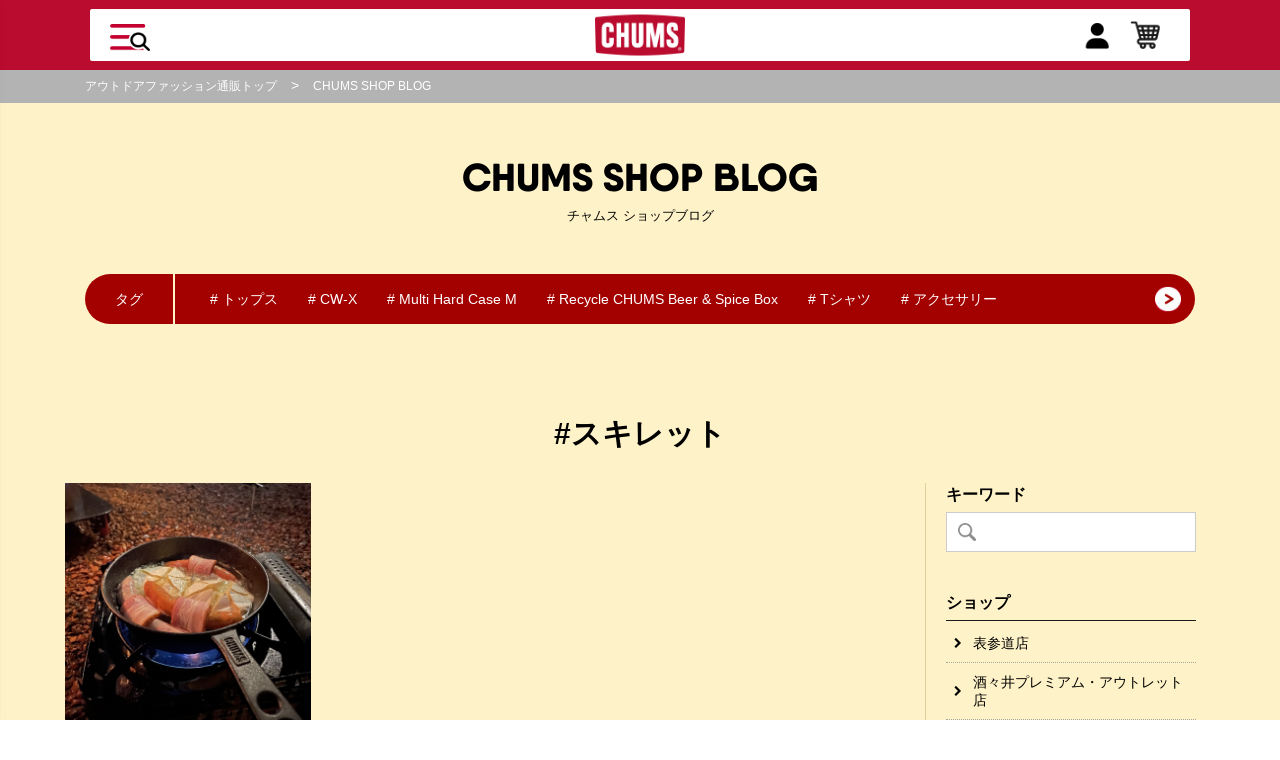

--- FILE ---
content_type: text/html; charset=utf-8
request_url: https://www.chums.jp/blog/list/tag/%E3%82%B9%E3%82%AD%E3%83%AC%E3%83%83%E3%83%88
body_size: 32798
content:
<!DOCTYPE html>
<html lang="ja">
<head>
<meta charset="UTF-8">
<title>スキレット | ショップブログ | CHUMS(チャムス)|アウトドアファッション公式通販</title>
<meta name="description" content="カジュアルアウトドアブランド「CHUMS（チャムス）」のオフィシャルサイトです。バッグ,リュック,リテイナーをはじめとして様々なカジュアルアウトドア商品の取扱いがあります。CHUMSがサポートする最新のイベントや音楽フェスの最新情報も発信中です。">
<meta name="keywords" content="">

<link rel="stylesheet" type="text/css" href="https://ajax.googleapis.com/ajax/libs/jqueryui/1.12.1/themes/ui-lightness/jquery-ui.min.css">
<link rel="stylesheet" type="text/css" href="https://maxcdn.bootstrapcdn.com/font-awesome/4.7.0/css/font-awesome.min.css">
<link rel="stylesheet" href="https://www.chums.jp/css/usr/jquery.flipster.min.css">

<link rel="stylesheet" type="text/css" href="https://www.chums.jp/css/sys/reset.css">
<link rel="stylesheet" type="text/css" href="https://www.chums.jp/css/sys/base.css">
<link rel="stylesheet" type="text/css" href="https://www.chums.jp/css/sys/base_form.css">
<link rel="stylesheet" type="text/css" href="https://www.chums.jp/css/sys/base_misc.css">

<link rel="stylesheet" type="text/css" href="https://www.chums.jp/css/usr/slick-theme.css">
<link rel="stylesheet" type="text/css" href="https://www.chums.jp/css/usr/slick.css">

<link rel="stylesheet" type="text/css" href="https://www.chums.jp/css/sys/layout.css">
<link rel="stylesheet" type="text/css" href="https://www.chums.jp/css/sys/block_common.css">
<link rel="stylesheet" type="text/css" href="https://www.chums.jp/css/sys/block_customer.css">
<link rel="stylesheet" type="text/css" href="https://www.chums.jp/css/sys/block_goods.css">
<link rel="stylesheet" type="text/css" href="https://www.chums.jp/css/sys/block_order.css">
<link rel="stylesheet" type="text/css" href="https://www.chums.jp/css/sys/block_misc.css">

<link rel="stylesheet" type="text/css" href="https://www.chums.jp/cms/css/usr/base.css">
<link rel="stylesheet" type="text/css" href="/cms/css/usr/layout2024.css">
<link rel="stylesheet" type="text/css" href="https://www.chums.jp/css/usr/block.css">
<link rel="stylesheet" type="text/css" href="/cms/css/usr/user2024.css">
<link href="https://fonts.googleapis.com/css?family=Montserrat:500,700,900&amp;subset=cyrillic,cyrillic-ext,latin-ext,vietnamese" rel="stylesheet">
<link rel="stylesheet" type="text/css" href="/cms/css/usr/cms.css?220128">    
<script src="https://ajax.googleapis.com/ajax/libs/jquery/1.11.1/jquery.min.js"></script>
<script src="https://ajax.googleapis.com/ajax/libs/jqueryui/1.12.1/jquery-ui.min.js"></script>

<script type="text/javascript" src="https://www.chums.jp/lib/jquery.cookie.js"></script>
<script src="https://www.chums.jp/lib/jquery.balloon.js"></script>
<script src="https://www.chums.jp/lib/goods/jquery.tile.min.js"></script>
<script src="https://www.chums.jp/lib/modernizr-custom.js"></script>
<script src="https://www.chums.jp/js/sys/common.js"></script>
<script src="https://www.chums.jp/js/sys/search_suggest.js"></script>
<script src="https://www.chums.jp/js/sys/sys.js"></script>
<script src="https://www.chums.jp/js/sys/ui.js"></script>
<script src="https://www.chums.jp/js/usr/slick.js"></script>
<script src="https://www.chums.jp/js/sys/goods_history.js"></script>
<script type="text/javascript" src="/cms/js/usr/cms.js" charset="UTF-8"></script>
<script type="text/javascript" src="/cms/js/usr/user2024.js?20200115" charset="UTF-8"></script>

<link rel="SHORTCUT ICON" href="/cms/favicon.ico">
<link rel="alternate" type="application/rss+xml" href="https://www.chums.jp/blog/list/tag/スキレット/rss2.xml" />

<meta property="og:site_name" content="CHUMS">
<meta property="og:url" content="https://www.chums.jp/blog/list/tag/スキレット">
<meta property="og:title" content="スキレット | ショップブログ | CHUMS(チャムス)|アウトドアファッション公式通販">
<meta property="og:description" content="カジュアルアウトドアブランド「CHUMS（チャムス）」のオフィシャルサイトです。バッグ,リュック,リテイナーをはじめとして様々なカジュアルアウトドア商品の取扱いがあります。CHUMSがサポートする最新のイベントや音楽フェスの最新情報も発信中です。">
<meta property="og:image" content="">
<meta property="og:type" content="article">
<meta name="twitter:card" content="summary">

<link rel="stylesheet" type="text/css" href="https://www.chums.jp/css/usr/block.css">
<link rel="stylesheet" type="text/css" href="/cms/css/usr/header-2024-new.css">
<link rel="stylesheet" type="text/css" href="/cms/css/usr/top-footer-new.css">

<style>
 header.pane-header.fixed{
   animation:none;
</style><link rel="canonical" href="https://www.chums.jp/blog/list/tag/スキレット">
<script>
jQuery(window).on('load',function(){

    //noindex
    var noidxPath = location.pathname,
    	noTag ='<meta name="robots" content="noindex">',
        noidxUrlList = [
	        '/blog/list/blog_category/',
	        '/blog/list/date/',
	        '/blog/list/blog_author/'
        ];

    for (var i = 0; i < noidxUrlList.length; i++) {
        if (noidxPath.indexOf(noidxUrlList[i]) > -1) {
           if (jQuery('meta[name="robots"]').length > 0){
               jQuery('meta[name="robots"]').attr('content','noindex');
           }else{
              jQuery('title').after(noTag);
           }
       }
    }

  //canonical
  if(jQuery('link[rel=canonical]').length){
    var canonicalDom = jQuery('link[rel=canonical]').attr('href'),
        canonicalLocate = location.host,
        canonicalPath = location.pathname,
        canonicalList = [
	        'cmdarticlesearch=1&posted_sort=d&absolutepage=1'
        ];
    for (var i = 0; i < canonicalList.length; i++) {
        if (canonicalDom.indexOf(canonicalList[i]) > -1) {
         var canonicalHref = 'https://' + canonicalLocate + canonicalPath;
         jQuery('link[rel=canonical]').attr('href',canonicalHref);

       }
    }
  }
});
</script>

<script>
(function(i,s,o,g,r,a,m){i['GoogleAnalyticsObject']=r;i[r]=i[r]||function(){
(i[r].q=i[r].q||[]).push(arguments)},i[r].l=1*new Date();a=s.createElement(o),
m=s.getElementsByTagName(o)[0];a.async=1;a.src=g;m.parentNode.insertBefore(a,m)
})(window,document,'script','https://www.google-analytics.com/analytics.js','ga');
ga('create', 'UA-39051174-1', 'auto', {'useAmpClientId': true});
if ('') ga('set', 'page', '');
ga('send', 'pageview');
</script>



<!-- Start KARTE Tag -->
<script>!function(n){if(!window[n]){var o=window[n]=function(){var n=[].slice.call(arguments);return o.x?o.x.apply(0,n):o.q.push(n)};o.q=[],o.i=Date.now(),o.allow=function(){o.o="allow"},o.deny=function(){o.o="deny"}}}("krtvt")</script>
<!-- Start KARTE Compatible Tag -->
<script>!function(t,e,n){var r=this&&this.__spreadArray||function(t,e,n){if(n||2===arguments.length)for(var r,o=0,a=e.length;o<a;o++)!r&&o in e||(r||(r=Array.prototype.slice.call(e,0,o)),r[o]=e[o]);return t.concat(r||Array.prototype.slice.call(e))};n[e]&&(n[e].stop(),console.warn("[krt:compat] detect old tracker and remove it"),delete n[e]);var o=n[e]||(n[e]=[]),a=function(){for(var e=[],r=0;r<arguments.length;r++)e[r]=arguments[r];return n[t].apply(n,e)};["start","stop","action","event","goal","chat","admin","group","alias","ready","form","click","submit","cmd","emit","on","send","css","js","style","option","get","set","collection"].map((function(t){o[t]=function(){for(var e=[],n=0;n<arguments.length;n++)e[n]=arguments[n];return console.error.apply(console,r(["[krt:compat] not implmeneted",t],e,!1))}})),o.track=function(){for(var t=[],e=0;e<arguments.length;e++)t[e]=arguments[e];if(0!==t.length)return t[1]||(t[1]={}),t[1]._system||(t[1]._system={}),t[1]._system.compatible_tag=!0,a.apply(void 0,r(["send"],t,!1))},o.user=function(){for(var t=[],e=0;e<arguments.length;e++)t[e]=arguments[e];return t[0]||(t[0]={}),t[0]._system||(t[0]._system={}),t[0]._system.compatible_tag=!0,a.apply(void 0,r(["send","identify"],t,!1))},["buy","view","page"].map((function(t){return o[t]=function(){for(var e=[],n=0;n<arguments.length;n++)e[n]=arguments[n];return e[0]||(e[0]={}),e[0]._system||(e[0]._system={}),e[0]._system.compatible_tag=!0,a.apply(void 0,r(["send",t],e,!1))}})),o.link=function(e,r){var o=document.querySelector(e);o&&(r||(r={}),r._system||(r._system={}),r._system.compatible_tag=!0,r.href=o.getAttribute("href"),r.event_name||(r.event_name="link"),o.addEventListener("click",(function(){return n[t]("send",r.event_name,r)}),!0))},o.api_key="28873ce2077f435c4313b65983782611"}("krtvt","tracker",window)</script>
<!-- End KARTE Compatible Tag -->
<script async src="https://cdn-edge.karte.io/28873ce2077f435c4313b65983782611/edge.js"></script>
<!-- End KARTE Tag -->

<!-- User Heat Tag -->
<script type="text/javascript">
(function(add, cla){window['UserHeatTag']=cla;window[cla]=window[cla]||function(){(window[cla].q=window[cla].q||[]).push(arguments)},window[cla].l=1*new Date();var ul=document.createElement('script');var tag = document.getElementsByTagName('script')[0];ul.async=1;ul.src=add;tag.parentNode.insertBefore(ul,tag);})('//uh.nakanohito.jp/uhj2/uh.js', '_uhtracker');_uhtracker({id:'uhQEgQJNsM'});
</script>
<!-- End User Heat Tag -->   
    
<!-- Google Tag Manager -->
<script>(function(w,d,s,l,i){w[l]=w[l]||[];w[l].push({'gtm.start':
new Date().getTime(),event:'gtm.js'});var f=d.getElementsByTagName(s)[0],
j=d.createElement(s),dl=l!='dataLayer'?'&l='+l:'';j.async=true;j.src=
'https://www.googletagmanager.com/gtm.js?id='+i+dl;f.parentNode.insertBefore(j,f);
})(window,document,'script','dataLayer','GTM-MP6TZRP');</script>
<!-- End Google Tag Manager -->
<meta name="facebook-domain-verification" content="rggmjzwss6jzz1z8n2x7rp7enr6mpp" />
<!--[if IE 6]>
<script type="text/javascript src="/js/DD_belatedPNG.js"></script>
<script type="text/javascript">
    var oldFixPng = DD_belatedPNG.fixPng;
    DD_belatedPNG.fixPng = function (el) {
        oldFixPng(el);
        if (el.vml && el.vml.image.fill.getAttribute("src").match(/_off\./)) {
            el.vml.image.shape.attachEvent('onmouseenter', function() {
                var image = el.vml.image.fill;
                image.setAttribute("src", image.getAttribute("src").replace("_off.", "_on."));
            });
            el.vml.image.shape.attachEvent('onmouseleave', function() {
                var image = el.vml.image.fill;
                image.setAttribute("src", image.getAttribute("src").replace("_on.", "_off."));
            });
        }
    };
    DD_belatedPNG.fix('img, .png_bg');
</script>
<![endif]-->

</head>
<body>

<!-- Google Tag Manager (noscript) -->
<noscript><iframe src="https://www.googletagmanager.com/ns.html?id=GTM-MP6TZRP"
height="0" width="0" style="display:none;visibility:hidden"></iframe></noscript>
<!-- End Google Tag Manager (noscript) -->


<div class="wrapper">
	<div id="js_header_menu_wrapper">
		<div id="js_header_menupc_close">
		</div>
		<div class="header_menupc_slidearea">
			<div id="js_header_menupc">
				<div id="js_header_menupc_inner">
					<div class="js_header_inner">
						<span class="sidemenu_subtitle">キーワードから検索</span>
						<form name="frmSearch" method="get" action="/shop/goods/search.aspx">
							<input name="search" value="x" type="hidden">
							<input name="search" value="検索" type="submit">
							<input name="keyword" placeholder="フリーワードで検索" type="text">
						</form>
						<dl id="js_header_dl">
						</dl>
					</div>
					<ul class="link_area">
						<li class="area_list_first_">
							<a href="/shop/customer/menu.aspx">
								<img src="/cms/img/usr/common/icon_header_mypage.png" alt="">
								<span>ログイン/新規登録</span>
							</a>
						</li>
						<li>
							<a href="/shop/cart/cart.aspx?banner=top_cart">
								<img src="/cms/img/usr/common/menu/t001.png" alt="">
								<span>ショッピングカート</span>
							</a>
						</li>
						<li>
							<a href="/shop/goods/comparison.aspx?banner=top_hikaku">
								<img src="/cms/img/usr/common/menu/t003.png" alt="">
								<span>アイテム比較</span>
							</a>
						</li>
					</ul>
					<ul class="link_area area_next_" id="accordion">
						<li class="area_list_first_ js_next__">
							<a>
								<span>カテゴリー</span>
							</a>
							<ul class="tree_1_" id="accordion" style="display: none;">
								<li class="js_next__">
									<a><span>トップス</span></a>
									<ul class="tree_2_" id="accordion">
										<li class="js_prev__"><a href="/shop/c/c10/"><span>トップス｜全て</span></a></li>
										<li class="js_prev__"><a href="/shop/c/c1010/"><span>Tシャツ</span></a></li>
										<li class="js_prev__"><a href="/shop/c/c1020/"><span>ロングTシャツ</span></a></li>
										<li class="js_prev__"><a href="/shop/c/c1030/"><span>シャツ</span></a></li>
										<li class="js_prev__"><a href="/shop/c/c1040/"><span>ポロシャツ</span></a></li>
										<li class="js_prev__"><a href="/shop/c/c1050/"><span>ニット｜セーター</span></a></li>
										<li class="js_prev__"><a href="/shop/c/c1070/"><span>スウェット｜パーカー</span></a></li>
										<li class="js_prev__ tree_last_"><a href="/shop/c/c1080/"><span>カーディガン</span></a></li>
									</ul>
								</li>
								<li class="js_next__">
									<a><span>アウター｜ジャケット</span></a>
									<ul class="tree_2_" id="accordion" style="display: none;">
										<li class="js_prev__"><a href="/shop/c/c15/"><span>アウター｜ジャケット｜全て</span></a></li>
										<li class="js_prev__"><a href="/shop/c/c1510/"><span>フリースジャケット｜ベスト</span></a></li>
										<li class="js_prev__"><a href="/shop/c/c1520/"><span>ブルゾン</span></a></li>
										<li class="js_prev__"><a href="/shop/c/c1530/"><span>デニムジャケット｜ベスト</span></a></li>
										<li class="js_prev__"><a href="/shop/c/c1540/"><span>コート</span></a></li>
										<li class="js_prev__"><a href="/shop/c/c1550/"><span>ダウンジャケット｜ベスト</span></a></li>
										<li class="js_prev__"><a href="/shop/c/c1570/"><span>マウンテンパーカー</span></a></li>
										<li class="js_prev__ tree_last_"><a href="/shop/c/c1590/"><span>その他 ジャケット｜アウター</span></a></li>
									</ul>
								</li>
								<li class="js_next__">
									<a><span>パンツ｜オールインワン</span></a>
									<ul class="tree_2_" id="accordion" style="display: none;">
										<li class="js_prev__"><a href="/shop/c/c20/"><span>パンツ｜オールインワン｜全て</span></a></li>
										<li class="js_prev__"><a href="/shop/c/c2010/"><span>デニムパンツ</span></a></li>
										<li class="js_prev__"><a href="/shop/c/c2020/"><span>カーゴパンツ</span></a></li>
										<li class="js_prev__"><a href="/shop/c/c2030/"><span>チノパンツ</span></a></li>
										<li class="js_prev__"><a href="/shop/c/c2040/"><span>レインパンツ</span></a></li>
										<li class="js_prev__"><a href="/shop/c/c2050/"><span>クロップドパンツ</span></a></li>
										<li class="js_prev__"><a href="/shop/c/c2060/"><span>ロングパンツ</span></a></li>
										<li class="js_prev__"><a href="/shop/c/c2070/"><span>ショート｜ハーフパンツ</span></a></li>
										<li class="js_prev__ tree_last_"><a href="/shop/c/c2090/"><span>オーバーオール｜カバーオール</span></a></li>
									</ul>
								</li>
								<li class="js_next__">
									<a><span>ワンピース｜スカート</span></a>
									<ul class="tree_2_" id="accordion" style="display: none;">
										<li class="js_prev__"><a href="/shop/c/c25/"><span>ワンピース｜スカート｜全て</span></a></li>
										<li class="js_prev__"><a href="/shop/c/c2510/"><span>ワンピース</span></a></li>
										<li class="js_prev__ tree_last_"><a href="/shop/c/c2520/"><span>スカート</span></a></li>
									</ul>
								</li>
								<li class="js_next__">
									<a><span>帽子</span></a>
									<ul class="tree_2_" id="accordion" style="display: none;">
										<li class="js_prev__"><a href="/shop/c/c30/"><span>帽子｜全て</span></a></li>
										<li class="js_prev__"><a href="/shop/c/c3010/"><span>キャップ</span></a></li>
										<li class="js_prev__"><a href="/shop/c/c3020/"><span>ハット</span></a></li>
										<li class="js_prev__"><a href="/shop/c/c3030/"><span></span></a></li>
										<li class="js_prev__ tree_last_"><a href="/shop/c/c3040/"><span>ニット帽</span></a></li>
									</ul>
								</li>
								<li class="js_prev__">
									<a href="/shop/c/c10/"><span>キッズ</span></a>
								</li>
								<li class="js_next__">
									<a><span>バッグ</span></a>
									<ul class="tree_2_" id="accordion" style="display: none;">
										<li class="js_prev__"><a href="/shop/c/c35/"><span>バッグ｜全て</span></a></li>
										<li class="js_prev__"><a href="/shop/c/c3510/"><span>デイパック｜リュック</span></a></li>
										<li class="js_prev__"><a href="/shop/c/c3515/"><span>ショルダーバッグ</span></a></li>
										<li class="js_prev__"><a href="/shop/c/c3525/"><span>ボディバッグ｜ウエストポーチ</span></a></li>
										<li class="js_prev__"><a href="/shop/c/c3530/"><span>トートバッグ</span></a></li>
										<li class="js_prev__"><a href="/shop/c/c3535/"><span>ボストンバッグ</span></a></li>
										<li class="js_prev__"><a href="/shop/c/c3550/"><span>楽器ケース</span></a></li>
										<li class="js_prev__"><a href="/shop/c/c3555/"><span>サコッシュ</span></a></li>
										<li class="js_prev__"><a href="/shop/c/c3560/"><span>カメラバッグ</span></a></li>
										<li class="js_prev__ tree_last_"><a href="/shop/c/c3565/"><span>トラベル</span></a></li>
									</ul>
								</li>
								<li class="js_next__">
									<a><span>財布｜ポーチ｜ケース</span></a>
									<ul class="tree_2_" id="accordion" style="display: none;">
										<li class="js_prev__"><a href="/shop/c/c40/"><span>財布｜ポーチ｜ケース｜全て</span></a></li>
										<li class="js_prev__"><a href="/shop/c/c4010/"><span>財布｜ウォレット</span></a></li>
										<li class="js_prev__"><a href="/shop/c/c4020/"><span>コインケース</span></a></li>
										<li class="js_prev__"><a href="/shop/c/c4030/"><span>キーケース｜キーコイン</span></a></li>
										<li class="js_prev__"><a href="/shop/c/c4040/"><span>ポーチ｜ケース</span></a></li>
										<li class="js_prev__"><a href="/shop/c/c4050/"><span>カードケース｜定期入れ</span></a></li>
										<li class="js_prev__ tree_last_"><a href="/shop/c/c4060/"><span>スマホ｜iPhoneケース</span></a></li>
									</ul>
								</li>
								<li class="js_next__">
									<a><span>フットウェア｜アンダーウェア</span></a>
									<ul class="tree_2_" id="accordion" style="display: none;">
										<li class="js_prev__"><a href="/shop/c/c45/"><span>フットウェア｜アンダーウェア｜全て</span></a></li>
										<li class="js_prev__"><a href="/shop/c/c4510/"><span>シューズ｜サンダル</span></a></li>
										<li class="js_prev__"><a href="/shop/c/c4520/"><span>ソックス｜靴下</span></a></li>
										<li class="js_prev__"><a href="/shop/c/c4530/"><span>スパッツ｜レギンス</span></a></li>
										<li class="js_prev__ tree_last_"><a href="/shop/c/c4540/"><span>アンダーウェア</span></a></li>
									</ul>
								</li>
								<li class="js_next__">
									<a><span>キャンプ用品｜テント</span></a>
									<ul class="tree_2_" id="accordion" style="display: none;">
										<li class="js_prev__"><a href="/shop/c/c50/"><span>キャンプ用品｜テント｜全て</span></a></li>
										<li class="js_prev__"><a href="/shop/c/c5010/"><span>テント｜タープ</span></a></li>
										<li class="js_prev__"><a href="/shop/c/c5030/"><span>テーブル｜椅子</span></a></li>
										<li class="js_prev__"><a href="/shop/c/c5040/"><span>クーラー</span></a></li>
										<li class="js_prev__"><a href="/shop/c/c5050/"><span>シュラフ｜寝袋</span></a></li>
										<li class="js_prev__"><a href="/shop/c/c5060/"><span>収納ケース</span></a></li>
										<li class="js_prev__"><a href="/shop/c/c5020/"><span>ゲーム｜遊び道具</span></a></li>
										<li class="js_prev__ tree_last_"><a href="/shop/c/c5070/"><span>キャンプアクセサリー</span></a></li>
									</ul>
								</li>
								<li class="js_next__">
									<a><span>テーブルウェア｜フード</span></a>
									<ul class="tree_2_" id="accordion" style="display: none;">
										<li class="js_prev__"><a href="/shop/c/c55/"><span>テーブルウェア｜フード｜全て</span></a></li>
										<li class="js_prev__"><a href="/shop/c/c5510/"><span>調理器具（クッキング用具）</span></a></li>
										<li class="js_prev__"><a href="/shop/c/c5520/"><span>キャンプ飯</span></a></li>
										<li class="js_prev__"><a href="/shop/c/c5530/"><span>水筒｜タンブラー</span></a></li>
										<li class="js_prev__"><a href="/shop/c/c5540/"><span>食器</span></a></li>
										<li class="js_prev__"><a href="/shop/c/c5560/"><span>エプロン｜調理服</span></a></li>
										<li class="js_prev__ tree_last_"><a href="/shop/c/c5550/"><span>キッチンアクセサリー</span></a></li>
									</ul>
								</li>
								<li class="js_next__">
									<a><span>雑貨｜小物</span></a>
									<ul class="tree_2_" id="accordion" style="display: none;">
										<li class="js_prev__"><a href="/shop/c/c60/"><span>雑貨｜小物｜全て</span></a></li>
										<li class="js_prev__"><a href="/shop/c/c6010/"><span>タオル</span></a></li>
										<li class="js_prev__"><a href="/shop/c/c6015/"><span>手袋</span></a></li>
										<li class="js_prev__"><a href="/shop/c/c6020/"><span>マフラー｜ウォーマー</span></a></li>
										<li class="js_prev__"><a href="/shop/c/c6030/"><span>眼鏡ストラップ</span></a></li>
										<li class="js_prev__"><a href="/shop/c/c6050/"><span>ステッカー｜ワッペン</span></a></li>
										<li class="js_prev__"><a href="/shop/c/c6055/"><span>アクセサリー</span></a></li>
										<li class="js_prev__ tree_last_"><a href="/shop/c/c6070/"><span>ぬいぐるみ｜クッション</span></a></li>
									</ul>
								</li>
								<li class="js_prev__"><a href="/shop/e/ebooby/"><span>ブービーアイテム</span></a></li>
								<li class="js_prev__"><a href="/topics/running"><span>ランニング</span></a></li>
								<li class="js_prev__ tree_last_"><a href="/shop/e/eparts/"><span>パーツ/部品</span></a></li>
							</ul>
						</li>
						<li class="js_next__">
							<a><span>新着アイテム</span></a>
							<ul class="tree_1_" id="accordion" style="display: none;">
								<li class="js_prev__"><a href="/shop/e/enew-all"><span>ALL</span></a></li>
								<li class="js_prev__"><a href="/shop/e/enew-wear/"><span>WEAR</span></a></li>
								<li class="js_prev__"><a href="/shop/e/enew-bag/"><span>BAG</span></a></li>
								<li class="js_prev__"><a href="/shop/e/enew-acc/"><span>ACC</span></a></li>
								<li class="js_prev__"><a href="/shop/e/enew-cmp/"><span>CAMP</span></a></li>
							</ul>
						</li>
						<li class="js_next__">
							<a><span>ランキング</span></a>
							<ul class="tree_1_" id="accordion" style="display: none;">
								<li class="js_prev__"><a href="/shop/e/erank-all/"><span>ALL</span></a></li>
								<li class="js_prev__"><a href="/shop/e/erank-m/"><span>MENS</span></a></li>
								<li class="js_prev__"><a href="/shop/e/erank-w/"><span>WOMENS</span></a></li>
								<li class="js_prev__"><a href="/shop/e/erank-bag/"><span>BAG</span></a></li>
								<li class="js_prev__"><a href="/shop/e/erank-cmp/"><span>CAMP</span></a></li>
							</ul>
						</li>
						<li><a href="/shop/e/elimited/"><span>限定アイテム</span></a></li>
					</ul>
					<ul class="link_area area_next_" id="accordion">
						<li class="area_list_first_"><a href="/topics/list?banner=top_topics"><span>特集</span></a></li>
						<li><a href="/shop/pages/Instagram.aspx?banner=top_chumstagram"><span>チャムスタグラム</span></a></li>
						<li><a href="/shop/pages/chumstyling.aspx"><span>チャムスタイリング</span></a></li>
						<li class="js_next__">
							<a><span>店舗ブログ</span></a>
							<ul class="tree_1_" id="accordion" style="display: none;">
								<li class="js_prev__"><a href="https://www.chums.jp/blog/list"><span>店舗ブログ全て</span></a></li>
								<li class="js_prev__"><a href="https://www.chums.jp/blog/list/blog_shop/shop_omotesando"><span>表参道店</span></a></li>
								<li class="js_prev__"><a href="https://www.chums.jp/blog/list/blog_shop/shop_osaka"><span>グランフロント大阪店</span></a></li>
								<li class="js_prev__"><a href="https://www.chums.jp/blog/list/blog_shop/shop_akishima"><span>昭島アウトドアヴィレッジ店</span></a></li>
								<li class="js_prev__"><a href="https://www.chums.jp/blog/list/blog_shop/shop_solamachi"><span>東京ソラマチ店</span></a></li>
								<li class="js_prev__"><a href="https://www.chums.jp/blog/list/blog_shop/shop_showakinenpark"><span>昭和記念公園店</span></a></li>
								<li class="js_prev__"><a href="https://www.chums.jp/blog/list/blog_shop/shop_nagasaki"><span>長崎スタジアムシティ店</span></a></li>
								<li class="js_prev__"><a href="https://www.chums.jp/blog/list/blog_shop/shop_expocity"><span>ららぽーとEXPOCITY店</span></a></li>
								<li class="js_prev__"><a href="https://www.chums.jp/blog/list/blog_shop/shop_suzaka"><span>イオンモール須坂店</span></a></li>
								<li class="js_prev__"><a href="https://www.chums.jp/blog/list/blog_shop/shop_gotemba"><span>御殿場プレミアム・アウトレット店</span></a></li>
								<li class="js_prev__"><a href="https://www.chums.jp/blog/list/blog_shop/shop_shisui"><span>酒々井プレミアム・アウトレット店</span></a></li>
								<li class="js_prev__ tree_last_"><a href="https://www.chums.jp/blog/list/blog_shop/shop_nagashima"><span>三井アウトレットパーク ジャズドリーム長島店</span></a></li>
							</ul>
						</li>
						<li class="js_next__">
							<a><span>SNS</span></a>
							<!--SNS-->
							<ul class="tree_1_" id="accordion" style="display: none;">
								<li class="js_next__">
									<a><span>facebook</span></a>
									<ul class="tree_2_" id="accordion" style="display: none;">
										<li class="js_prev__"><a href="https://www.facebook.com/shop.chums.jp"><span>CHUMS Japan</span></a></li>
										<li class="js_prev__"><a href="https://www.facebook.com/people/CHUMS-%E8%A1%A8%E5%8F%82%E9%81%93%E5%BA%97/100063848808357/"><span>表参道店</span></a></li>
										<li class="js_prev__"><a href="https://www.facebook.com/chumsgrandfrontosaka/"><span>グランフロント大阪店</span></a></li>
										<li class="js_prev__"><a href="https://www.facebook.com/chumsakishima/"><span>昭島アウトドアヴィレッジ店</span></a></li>
										<li class="js_prev__"><a href="https://www.facebook.com/people/CHUMS-%E6%9D%B1%E4%BA%AC%E3%82%BD%E3%83%A9%E3%83%9E%E3%83%81%E5%BA%97/100090608816041/"><span>東京ソラマチ店</span></a></li>
										<li class="js_prev__"><a href="https://www.facebook.com/people/CHUMS%E6%98%AD%E5%92%8C%E8%A8%98%E5%BF%B5%E5%85%AC%E5%9C%92%E5%BA%97/100095317643095/"><span>昭和記念公園店</span></a></li>
										<li class="js_prev__"><a href="https://www.facebook.com/people/CHUMS-%E5%BE%A1%E6%AE%BF%E5%A0%B4%E3%83%97%E3%83%AC%E3%83%9F%E3%82%A2%E3%83%A0%E3%82%A2%E3%82%A6%E3%83%88%E3%83%AC%E3%83%83%E3%83%88%E5%BA%97/100063448645463/"><span>御殿場プレミアム・アウトレット店</span></a></li>
										<li class="js_prev__"><a href="https://www.facebook.com/people/CHUMS-%E9%85%92%E3%80%85%E4%BA%95%E3%83%97%E3%83%AC%E3%83%9F%E3%82%A2%E3%83%A0%E3%82%A2%E3%82%A6%E3%83%88%E3%83%AC%E3%83%83%E3%83%88%E5%BA%97/100063507926818/"><span>酒々井プレミアム・アウトレット店</span></a></li>
										<li class="js_prev__ tree_last_"><a href="https://www.facebook.com/people/CHUMS-%E4%B8%89%E4%BA%95%E3%82%A2%E3%82%A6%E3%83%88%E3%83%AC%E3%83%83%E3%83%88%E3%83%91%E3%83%BC%E3%82%AF-%E3%82%B8%E3%83%A3%E3%82%BA%E3%83%89%E3%83%AA%E3%83%BC%E3%83%A0%E9%95%B7%E5%B3%B6%E5%BA%97/100083179364654/"><span>三井アウトレットパーク ジャズドリーム長島店</span></a></li>
									</ul>
								</li>
								<li class="js_prev__"><a href="https://twitter.com/chumsjapan"><span>X (Twitter)</span></a></li>
								<li class="js_next__">
									<a><span>Instagram</span></a>
									<ul class="tree_1_" id="accordion" style="display: none;">
										<li class="js_prev__"><a href="https://www.instagram.com/chums_japan/?hl=ja"><span>CHUMS Japan</span></a></li>
										<li class="js_prev__"><a href="https://www.instagram.com/chums_omotesando/"><span>表参道店</span></a></li>
										<li class="js_prev__"><a href="https://www.instagram.com/chums_grandfront_osaka/"><span>グランフロント大阪店</span></a></li>
										<li class="js_prev__"><a href="https://www.instagram.com/chums_akishima/?hl=ja"><span>昭島アウトドアヴィレッジ店</span></a></li>
										<li class="js_prev__"><a href="https://www.instagram.com/chums_solamachi/"><span>東京ソラマチ店</span></a></li>
										<li class="js_prev__"><a href="https://www.instagram.com/chums_showakinenpark/"><span>昭和記念公園店</span></a></li>
										<li class="js_prev__"><a href="https://www.instagram.com/chums_nagasaki/"><span>長崎スタジアムシティ店</span></a></li>
										<li class="js_prev__"><a href="https://www.instagram.com/chums_expocity/"><span>ららぽーとEXPOCITY店</span></a></li>
										<li class="js_prev__ tree_last_"><a href="https://www.instagram.com/chums_suzaka/"><span>イオンモール須坂店</span></a></li>
									</ul>
								</li>
								<li class="js_next__">
									<a><span>LINE</span></a>
									<ul class="tree_2_" id="accordion" style="display: none;">
										<li class="js_prev__"><a href="https://page.line.me/eto9068m?openQrModal=true"><span>CHUMS Japan</span></a></li>
										<li class="js_prev__ tree_last_"><a href="https://page.line.me/ptz5252u?openQrModal=true"><span>表参道店</span></a></li>
									</ul>
								</li>
								<li class="js_prev__ tree_last_"><a href="https://www.youtube.com/user/ChumsOfficial?hl=ja"><span>Youtube</span></a></li>
							</ul>
						</li>
					</ul>
					<ul class="link_area area_next_">
						<li class="area_list_first_"><a href="/information/list?banner=top_info"><span>インフォメーション</span></a></li>
						<li><a href="/news/list?banner=top_news"><span>ニュース</span></a></li>
						<li><a href="/event_calendar?banner=top_event"><span>イベント</span></a></li>
						<li><a href="/shoplist/retail?banner=top_shop"><span>取扱店を探す</span></a></li>
					</ul>
					<ul class="link_area area_next_">
						<li class="area_list_first_"><a href="/shop/e/epoint/?banner=top_point"><span>CHUMS Booby's Club</span></a></li>
						<li><a href="/gift"><span>ギフトラッピング</span></a></li>
                        <li><a href="/eco-bag"><span>エコショッピングバッグ</span></a></li>
					</ul>
					<ul class="link_area area_next_">
						<li> <a href="https://www.chums.jp/guide">
                              <span>ご利用ガイド</span>
                            </a> </li>
                          <li> <a href="https://www.chums.jp/guide#guide_faq_wrapper">
                              <span>よくある質問</span>
                            </a> </li>
                          <li> <a href="https://www.chums.jp/contact_us">
                              <span>お問い合わせ</span>
                            </a> </li>
						<li><a href="/first?banner=top_first"><span>初めてのお客様</span></a></li>
						<li><a href="/aboutchums/"><span>チャムスとは？</span></a></li>
					</ul>
					<ul class="link_area area_next_">
						<li class="area_list_first_"><a href="https://www.chums.jp/recruit/" target="_blank"><span>リクルート</span></a></li>
					</ul>
<!--					<div class="js_header_inner">
						<a href="/guide#guide_faq_wrapper" class="header_q">よくある質問</a>
						<form name="frmSearch" method="get" action="/guide/search">
							<input type="text" name="q" value="" placeholder="フリーワードで検索">
							<input type="submit" name="btnSearch" value="検索">
						</form>
					</div>-->
				</div>
			</div>
		</div>
	</div>
	<header id="header" class="pane-header forcms_block fixed">
		<!--
		<div class="block-header-info">
			<div>
				<p><a href="https://www.chums.jp/information/19">■年末年始休業による出荷停止のお知らせ■</a></p>
			</div>
		</div>
		-->
		<div class="container forcms_block">
			<div class="header-wrap">
				<div class="block-header-menu" id="js_headermenu_openpc">
					<img class="block-header-menu--img" alt="メニュー" src="/cms/img/usr/common/header_icon_menu.png">
				</div>
				<!--
				<div class="block-header-category">
					<a id="category_menu_open">
						<!-- <img class="block-header-category--img" alt="カテゴリー" src="/cms/img/usr/common/icon_header_category.png">
						<span class="header_menu" id="header_category">カテゴリー</span>
					</a>
				</div>
				-->
			</div>
			<div class="block-header-logo">
				<div>
					<a href="/"><img class="block-header-logo--img head_opacity" alt="CHUMS(チャムス)|アウトドアファッション公式通販" src="/cms/img/usr/common/icon_header_logo.png" id="header_common"></a>
				</div>
			</div>
			<div class="block-headernav">
				<ul class="block-headernav--item-list">
					<li class="block_mypage">
            <a href="/shop/customer/menu.aspx">
							<img class="block-header-mypage--img" src="/cms/img/usr/common/header_icon_login_nt.png" alt="ログイン" id="header_mypage">
            </a>
            <div class="header_list_innner mypage_menu">
                <ul class="mypage_list">
                    <li class="list_item"><a href="/shop/customer/menu.aspx">ログイン</a></li>
                    <li class="list_item"><a href="/shop/customer/authmail.aspx">新規会員登録</a></li>
                    <li class="list_item"><a href="/guide">ご利用ガイド</a></li>
                    <li class="list_item"><a href="/first">初めてのお客様へ</a></li>
                </ul>
            </div>
          </li>
          <li class="block-cart">
            <div class="block-header-cart--img-inner">
              <a href="/shop/cart/cart.aspx">
                <img class="block-header-cart--img" src="/cms/img/usr/common/header_icon_cart_nt.png" alt="カートの中を見る" id="header_cart">
                <span class="js-cart-count"></span>
              </a>
            </div>
          </li>
				</ul>
			</div>
		</div>
	</header>
	<style>/*
	<div id="js_category_panel" class="">
		<div class="category_list_wrapper">
			<h2 class="h2_common">ITEM CATEGORY</h2>
			<h3 class="h3_common">カテゴリー</h3>
        <div class="category_list_area">
          <ul>
          <li>
              <a href="/shop/c/c10/" onclick="ga('send','event','category','click','tops', 1);">
                <img src="/cms/img/usr/common/menu/category/01_001.png" alt="トップス">トップス 
              </a>
            </li>
            <li>
              <a href="/shop/c/c1010/" onclick="ga('send','event','category','click','tshirt', 1);">
                <img src="/cms/img/usr/common/menu/category/01_002.png" alt="Tシャツ">Tシャツ 
              </a>
            </li>
            <li>
              <a href="/shop/c/c1030/" onclick="ga('send','event','category','click','shirt', 1);">
                <img src="/cms/img/usr/common/menu/category/01_003.png" alt="シャツ">シャツ 
              </a>
            </li>
            <li>
              <a href="/shop/c/c1070/" onclick="ga('send','event','category','click','parka', 1);">
                <img src="/cms/img/usr/common/menu/category/01_004.png" alt="パーカー/スウェット">パーカー/スウェット 
              </a>
            </li>
          </ul>
          <ul>
            <li>
              <a href="/shop/c/c15/" onclick="ga('send','event','category','click','jacket', 1);">
                <img src="/cms/img/usr/common/menu/category/02_001.png" alt="ジャケット/アウター">ジャケット/アウター 
              </a>
            </li>
			  <li>

              <a href="/shop/c/c1510/" onclick="ga('send','event','category','click','fleece', 1);">
                <img src="/cms/img/usr/common/menu/category/02_005.png" alt="フリース">フリース 
              </a>
            </li>
            <li>
              <a href="/shop/c/c1570/" onclick="ga('send','event','category','click','mountain', 1);">
                <img src="/cms/img/usr/common/menu/category/02_001.png" alt="マウンテンパーカー">マウンテンパーカー 
              </a>
            </li>
            <li>
              <a href="/shop/c/c20/" onclick="ga('send','event','category','click','pants', 1);">
                <img src="/cms/img/usr/common/menu/category/02_003.png" alt="パンツ/オールインワン">パンツ/オールインワン 
              </a>
            </li>
            <li>
              <a href="/shop/c/c25/" onclick="ga('send','event','category','click','skirt', 1);">
                <img src="/cms/img/usr/common/menu/category/02_004.png" alt="ワンピース/スカート">ワンピース/スカート 
              </a>
            </li>
          </ul>
          <ul>
            <li>
              <a href="/shop/c/c35/" onclick="ga('send','event','category','click','bag', 1);">
                <img src="/cms/img/usr/common/menu/category/03_001.png" alt="バッグ">バッグ 
              </a>
            </li>
            <li>
              <a href="/shop/c/c40/" onclick="ga('send','event','category','click','pouch', 1);">
                <img src="/cms/img/usr/common/menu/category/03_002.png" alt="財布/ポーチ/ケース">財布/ポーチ/ケース 
              </a>
            </li>
			  <li>
              <a href="/shop/c/c30/" onclick="ga('send','event','category','click','hat', 1);">
                <img src="/cms/img/usr/common/menu/category/02_002.png" alt="帽子">帽子 
              </a>
            </li>
            <li>
              <a href="/shop/c/c45/" onclick="ga('send','event','category','click','foot', 1);">
                <img src="/cms/img/usr/common/menu/category/03_003.png" alt="フットウェア">フットウェア 
              </a>
            </li>
               <li>
              <a href="/shop/c/c37/" onclick="ga('send','event','category','click','kids', 1);">
                <img src="https://www.chums.jp/img/usr/common/menu/category/ic_kids.png" alt="キッズ">キッズ
              </a>
            </li>
          </ul>
          <ul>
            <li>
              <a href="/shop/c/c50/" onclick="ga('send','event','category','click','camp', 1);">
                <img src="/cms/img/usr/common/menu/category/03_004.png" alt="キャンプ用品">キャンプ用品 
              </a>
            </li>
			  <li>
              <a href="/shop/c/c5010/" onclick="ga('send','event','category','click','tent', 1);">
                <img src="/cms/img/usr/common/menu/category/03_007.png" alt="テントタープ">テント/タープ 
              </a>
            </li> 
            <li>
              <a href="/shop/c/c55/" onclick="ga('send','event','category','click','table', 1);">
                <img src="/cms/img/usr/common/menu/category/03_005.png" alt="テーブルウェア">テーブルウェア 
              </a>
            </li>
		  	<li>
              <a href="/shop/c/c5520/" onclick="ga('send','event','category','click','food', 1);">
                <img src="/cms/img/usr/common/menu/category/03_008.png" alt="フード">フード
              </a>
            </li>
            <li>
              <a href="/shop/c/c60/" onclick="ga('send','event','category','click','acc', 1);">
                <img src="/cms/img/usr/common/menu/category/03_006.png" alt="雑貨/小物">雑貨/小物 
              </a>
            </li>
          </ul>
          <ul>
            <li>
              <a href="/shop/e/elimited/" onclick="ga('send','event','category','click','limited', 1);">
                <img src="/cms/img/usr/common/menu/category/04_001.png" alt="直営限定アイテム">直営限定アイテム 
              </a>
            </li>
            <li>
              <a href="/shop/e/erank-all/" onclick="ga('send','event','category','click','ranking', 1);">
                <img src="/cms/img/usr/common/menu/category/04_002.png" alt="人気ランキング">人気ランキング 
              </a>
            </li>
            <li>
              <a href="/shop/e/enew-all/" onclick="ga('send','event','category','click','new', 1);">
                <img src="/cms/img/usr/common/menu/category/04_003.png" alt="新着アイテム">新着アイテム 
              </a>
            </li>
            <li>
              <a href="/shop/goods/search.aspx?keyword=%E3%83%96%E3%83%BC%E3%83%93%E3%83%BC&search=%E6%A4%9C%E7%B4%A2&search.x=x" onclick="ga('send','event','category','click','booby', 1);">
                <img src="/cms/img/usr/common/menu/category/04_004.png" alt="ブービーアイテム">ブービーアイテム 
              </a>
            </li>
            <li>
              <a href="/shop/e/eparts/" onclick="ga('send','event','category','click','parts', 1);">
                <img src="/cms/img/usr/common/menu/category/04_005.png" alt="パーツ/部品">パーツ/部品 
              </a>
            </li>  
          </ul>
        </div>
		</div>
	</div>
	*/</style>

	<!--<style>.block-topic-path-inner {margin-top: 100px;} header.pane-header.header-info #js_category_panel {top: 100px;}</style>-->
<div class="forcms_block">
	<nav>
		<div class="block-topic-path-inner">
			<div class="block-topic-path">
				<ul class="block-topic-path--list" id="bread-crumb-list">
					<li class="block-topic-path--category-item block-topic-path--item__home" itemscope itemtype="http://data-vocabulary.org/Breadcrumb">
						<a href="/" itemprop="url">
							<span itemprop="title">アウトドアファッション通販トップ</span>
						</a>
					</li>
					<li class="block-topic-path--category-item" itemscope itemtype="http://data-vocabulary.org/Breadcrumb" itemprop="child">
					&gt;
						<a href="/blog/list" itemprop="url">
							<span itemprop="title">CHUMS SHOP BLOG</span>
						</a>
					</li>
				</ul>
			</div>
		</div>
	</nav>
</div>
<div class="cms-contents">

<div class="forcms_block">
	<div class="cms-title-h1">
		<div class="inner_">
			<h1>CHUMS SHOP BLOG<span>チャムス  ショップブログ</span></h1>
		</div>
	</div>
</div><div class="forcms_block cms-tag-slider">
	<dl id="popular_word_list">
		<dt>タグ</dt>
      
		<dd><a href="https://www.chums.jp/blog/list/tag/%20%20%E3%83%88%E3%83%83%E3%83%97%E3%82%B9">#  トップス</a></dd>
      
		<dd><a href="https://www.chums.jp/blog/list/tag/%20CW-X"># CW-X</a></dd>
      
		<dd><a href="https://www.chums.jp/blog/list/tag/%20Multi%20Hard%20Case%20M"># Multi Hard Case M</a></dd>
      
		<dd><a href="https://www.chums.jp/blog/list/tag/%20Recycle%20CHUMS%20Beer%20%26%20Spice%20Box"># Recycle CHUMS Beer &amp; Spice Box</a></dd>
      
		<dd><a href="https://www.chums.jp/blog/list/tag/%20T%E3%82%B7%E3%83%A3%E3%83%84"># Tシャツ</a></dd>
      
		<dd><a href="https://www.chums.jp/blog/list/tag/%20%E3%82%A2%E3%82%AF%E3%82%BB%E3%82%B5%E3%83%AA%E3%83%BC"># アクセサリー</a></dd>
      
		<dd><a href="https://www.chums.jp/blog/list/tag/%20%E3%82%AD%E3%83%83%E3%83%81%E3%83%B3%E3%82%A2%E3%82%AF%E3%82%BB%E3%82%B5%E3%83%AA%E3%83%BC"># キッチンアクセサリー</a></dd>
      
		<dd><a href="https://www.chums.jp/blog/list/tag/%20%E3%82%AD%E3%83%A3%E3%83%B3%E3%83%97%E7%94%A8%E5%93%81"># キャンプ用品</a></dd>
      
		<dd><a href="https://www.chums.jp/blog/list/tag/%20%E3%82%AD%E3%83%A3%E3%83%B3%E3%83%97%E7%94%A8%E5%93%81%EF%BD%9C%E3%83%86%E3%83%B3%E3%83%88"># キャンプ用品｜テント</a></dd>
      
		<dd><a href="https://www.chums.jp/blog/list/tag/%20%E3%82%AF%E3%83%BC%E3%83%A9%E3%83%BC"># クーラー</a></dd>
      
		<dd><a href="https://www.chums.jp/blog/list/tag/%20%E3%82%B3%E3%82%A4%E3%83%B3%E3%82%B1%E3%83%BC%E3%82%B9"># コインケース</a></dd>
      
		<dd><a href="https://www.chums.jp/blog/list/tag/%20%E3%82%B8%E3%83%A3%E3%82%B1%E3%83%83%E3%83%88%EF%BD%9C%E3%82%A2%E3%82%A6%E3%82%BF%E3%83%BC"># ジャケット｜アウター</a></dd>
      
		<dd><a href="https://www.chums.jp/blog/list/tag/%20%E3%82%B7%E3%83%A3%E3%83%84"># シャツ</a></dd>
      
		<dd><a href="https://www.chums.jp/blog/list/tag/%20%E3%82%B7%E3%83%A5%E3%83%BC%E3%82%BA%EF%BD%9C%E3%82%B5%E3%83%B3%E3%83%80%E3%83%AB"># シューズ｜サンダル</a></dd>
      
		<dd><a href="https://www.chums.jp/blog/list/tag/%20%E3%82%B7%E3%83%A7%E3%83%BC%E3%83%88%EF%BD%9C%E3%83%8F%E3%83%BC%E3%83%95%E3%83%91%E3%83%B3%E3%83%84"># ショート｜ハーフパンツ</a></dd>
      
		<dd><a href="https://www.chums.jp/blog/list/tag/%20%E3%82%B7%E3%83%A7%E3%83%AB%E3%83%80%E3%83%BC%E3%83%90%E3%83%83%E3%82%B0"># ショルダーバッグ</a></dd>
      
		<dd><a href="https://www.chums.jp/blog/list/tag/%20%E3%82%B9%E3%82%A6%E3%82%A7%E3%83%83%E3%83%88%EF%BD%9C%E3%83%91%E3%83%BC%E3%82%AB%E3%83%BC"># スウェット｜パーカー</a></dd>
      
		<dd><a href="https://www.chums.jp/blog/list/tag/%20%E3%83%80%E3%82%A6%E3%83%B3%E3%82%B8%E3%83%A3%E3%82%B1%E3%83%83%E3%83%88%EF%BD%9C%E3%83%99%E3%82%B9%E3%83%88"># ダウンジャケット｜ベスト</a></dd>
      
		<dd><a href="https://www.chums.jp/blog/list/tag/%20%E3%83%87%E3%82%A4%E3%83%91%E3%83%83%E3%82%AF%EF%BD%9C%E3%83%AA%E3%83%A5%E3%83%83%E3%82%AF"># デイパック｜リュック</a></dd>
      
		<dd><a href="https://www.chums.jp/blog/list/tag/%20%E3%83%86%E3%83%BC%E3%83%96%E3%83%AB%E3%82%A6%E3%82%A7%E3%82%A2%EF%BD%9C%E3%83%95%E3%83%BC%E3%83%89"># テーブルウェア｜フード</a></dd>
      
		<dd><a href="https://www.chums.jp/blog/list/tag/%20%E3%83%88%E3%83%BC%E3%83%88%E3%83%90%E3%83%83%E3%82%B0"># トートバッグ</a></dd>
      
		<dd><a href="https://www.chums.jp/blog/list/tag/%20%E3%83%88%E3%83%83%E3%83%97%E3%82%B9"># トップス</a></dd>
      
		<dd><a href="https://www.chums.jp/blog/list/tag/%20%E3%83%88%E3%83%83%E3%83%97%E3%82%B9%20%3E%20T%E3%82%B7%E3%83%A3%E3%83%84"># トップス &gt; Tシャツ</a></dd>
      
		<dd><a href="https://www.chums.jp/blog/list/tag/%20%E3%83%8A%E3%82%A4%E3%83%AD%E3%83%B3%E3%82%B8%E3%83%A3%E3%82%B1%E3%83%83%E3%83%88"># ナイロンジャケット</a></dd>
      
		<dd><a href="https://www.chums.jp/blog/list/tag/%20%E3%83%8B%E3%83%83%E3%83%88%EF%BD%9C%E3%82%BB%E3%83%BC%E3%82%BF%E3%83%BC%EF%BD%9C%E3%83%99%E3%82%B9%E3%83%88"># ニット｜セーター｜ベスト</a></dd>
      
		<dd><a href="https://www.chums.jp/blog/list/tag/%20%E3%83%91%E3%83%BC%E3%82%AB%E3%83%BC%EF%BD%9C%E3%82%B9%E3%82%A6%E3%82%A7%E3%83%83%E3%83%88"># パーカー｜スウェット</a></dd>
      
		<dd><a href="https://www.chums.jp/blog/list/tag/%20%E3%83%90%E3%83%83%E3%82%B0"># バッグ</a></dd>
      
		<dd><a href="https://www.chums.jp/blog/list/tag/%20%E3%83%8F%E3%83%83%E3%83%88"># ハット</a></dd>
      
		<dd><a href="https://www.chums.jp/blog/list/tag/%20%E3%83%91%E3%83%B3%E3%83%84%EF%BD%9C%E3%82%AA%E3%83%BC%E3%83%AB%E3%82%A4%E3%83%B3%E3%83%AF%E3%83%B3"># パンツ｜オールインワン</a></dd>
      
		<dd><a href="https://www.chums.jp/blog/list/tag/%20%E3%83%9C%E3%83%87%E3%82%A3%E3%83%90%E3%83%83%E3%82%B0%EF%BD%9C%E3%82%A6%E3%82%A8%E3%82%B9%E3%83%88%E3%83%9D%E3%83%BC%E3%83%81"># ボディバッグ｜ウエストポーチ</a></dd>
      
		<dd><a href="https://www.chums.jp/blog/list/tag/%20%E3%83%9D%E3%83%AD%E3%82%B7%E3%83%A3%E3%83%84"># ポロシャツ</a></dd>
      
		<dd><a href="https://www.chums.jp/blog/list/tag/%20%E3%83%9E%E3%82%A6%E3%83%B3%E3%83%86%E3%83%B3%E3%83%91%E3%83%BC%E3%82%AB%E3%83%BC"># マウンテンパーカー</a></dd>
      
		<dd><a href="https://www.chums.jp/blog/list/tag/%20%E3%83%AD%E3%83%B3%E3%82%B0%E3%83%91%E3%83%B3%E3%83%84"># ロングパンツ</a></dd>
      
		<dd><a href="https://www.chums.jp/blog/list/tag/%20%E3%83%AF%E3%83%B3%E3%83%94%E3%83%BC%E3%82%B9"># ワンピース</a></dd>
      
		<dd><a href="https://www.chums.jp/blog/list/tag/%20%E3%83%AF%E3%83%B3%E3%83%94%E3%83%BC%E3%82%B9%EF%BD%9C%E3%82%B9%E3%82%AB%E3%83%BC%E3%83%88"># ワンピース｜スカート</a></dd>
      
		<dd><a href="https://www.chums.jp/blog/list/tag/%20%E8%B2%A1%E5%B8%83%EF%BD%9C%E3%83%9D%E3%83%BC%E3%83%81%EF%BD%9C%E3%82%B1%E3%83%BC%E3%82%B9"># 財布｜ポーチ｜ケース</a></dd>
      
		<dd><a href="https://www.chums.jp/blog/list/tag/%20%E9%9B%91%E8%B2%A8%EF%BD%9C%E5%B0%8F%E7%89%A9"># 雑貨｜小物</a></dd>
      
		<dd><a href="https://www.chums.jp/blog/list/tag/%20%E6%89%8B%E8%A2%8B%EF%BD%9C%E8%80%B3%E3%81%82%E3%81%A6"># 手袋｜耳あて</a></dd>
      
		<dd><a href="https://www.chums.jp/blog/list/tag/%20%E5%8F%8E%E7%B4%8D%E3%82%B1%E3%83%BC%E3%82%B9"># 収納ケース</a></dd>
      
		<dd><a href="https://www.chums.jp/blog/list/tag/%20%E9%A3%9F%E5%99%A8"># 食器</a></dd>
      
		<dd><a href="https://www.chums.jp/blog/list/tag/%20%E6%B0%B4%E7%AD%92%EF%BD%9C%E3%82%BF%E3%83%B3%E3%83%96%E3%83%A9%E3%83%BC"># 水筒｜タンブラー</a></dd>
      
		<dd><a href="https://www.chums.jp/blog/list/tag/%20%E8%AA%BF%E7%90%86%E5%99%A8%E5%85%B7%EF%BC%88%E3%82%AF%E3%83%83%E3%82%AD%E3%83%B3%E3%82%B0%E7%94%A8%E5%85%B7%EF%BC%89"># 調理器具（クッキング用具）</a></dd>
      
		<dd><a href="https://www.chums.jp/blog/list/tag/%20%E9%85%8D%E5%B8%83%E9%96%8B%E5%A7%8B"># 配布開始</a></dd>
      
		<dd><a href="https://www.chums.jp/blog/list/tag/%20%E5%B8%BD%E5%AD%90"># 帽子</a></dd>
      
		<dd><a href="https://www.chums.jp/blog/list/tag/%EF%BC%83kids">#＃kids</a></dd>
      
		<dd><a href="https://www.chums.jp/blog/list/tag/%23T%E3%82%B7%E3%83%A3%E3%83%84">##Tシャツ</a></dd>
      
		<dd><a href="https://www.chums.jp/blog/list/tag/%EF%BC%83%E3%82%A4%E3%83%99%E3%83%B3%E3%83%88">#＃イベント</a></dd>
      
		<dd><a href="https://www.chums.jp/blog/list/tag/%EF%BC%83%E3%82%AA%E3%83%BC%E3%82%BF%E3%83%A0%E3%83%95%E3%82%A7%E3%82%B9">#＃オータムフェス</a></dd>
      
		<dd><a href="https://www.chums.jp/blog/list/tag/%EF%BC%83%E3%81%8B%E3%81%99%E3%81%BF%E3%82%93">#＃かすみん</a></dd>
      
		<dd><a href="https://www.chums.jp/blog/list/tag/%EF%BC%83%E3%82%AF%E3%83%AA%E3%82%B9%E3%83%9E%E3%82%B9">#＃クリスマス</a></dd>
      
		<dd><a href="https://www.chums.jp/blog/list/tag/%EF%BC%83%E3%82%AF%E3%83%AA%E3%82%B9%E3%83%9E%E3%82%B9%E3%82%AE%E3%83%95%E3%83%88">#＃クリスマスギフト</a></dd>
      
		<dd><a href="https://www.chums.jp/blog/list/tag/%23%E3%83%88%E3%83%83%E3%83%97%E3%82%B9">##トップス</a></dd>
      
		<dd><a href="https://www.chums.jp/blog/list/tag/%EF%BC%83%E3%83%97%E3%83%AC%E3%82%BC%E3%83%B3%E3%83%88">#＃プレゼント</a></dd>
      
		<dd><a href="https://www.chums.jp/blog/list/tag/%23%E3%81%BE%E3%81%84%E3%81%BE%E3%81%84">##まいまい</a></dd>
      
		<dd><a href="https://www.chums.jp/blog/list/tag/%EF%BC%83%E5%AD%90%E4%BE%9B%E6%9C%8D">#＃子供服</a></dd>
      
		<dd><a href="https://www.chums.jp/blog/list/tag/%EF%BC%83%E4%B8%83%E4%BA%94%E4%B8%89">#＃七五三</a></dd>
      
		<dd><a href="https://www.chums.jp/blog/list/tag/1%2F100">#1/100</a></dd>
      
		<dd><a href="https://www.chums.jp/blog/list/tag/10%EF%BC%85OFF">#10％OFF</a></dd>
      
		<dd><a href="https://www.chums.jp/blog/list/tag/10%EF%BC%85%E3%82%AA%E3%83%95">#10％オフ</a></dd>
      
		<dd><a href="https://www.chums.jp/blog/list/tag/10th%20Anniversary%20Sale">#10th Anniversary Sale</a></dd>
      
		<dd><a href="https://www.chums.jp/blog/list/tag/10%E5%91%A8%E5%B9%B4%E7%A5%AD">#10周年祭</a></dd>
      
		<dd><a href="https://www.chums.jp/blog/list/tag/11%E5%91%A8%E5%B9%B4">#11周年</a></dd>
      
		<dd><a href="https://www.chums.jp/blog/list/tag/12%E5%91%A8%E5%B9%B4">#12周年</a></dd>
      
		<dd><a href="https://www.chums.jp/blog/list/tag/13%E5%91%A8%E5%B9%B4">#13周年</a></dd>
      
		<dd><a href="https://www.chums.jp/blog/list/tag/1%E6%9C%88%E3%82%A4%E3%83%99%E3%83%B3%E3%83%88">#1月イベント</a></dd>
      
		<dd><a href="https://www.chums.jp/blog/list/tag/1%E5%91%A8%E5%B9%B4">#1周年</a></dd>
      
		<dd><a href="https://www.chums.jp/blog/list/tag/1%E4%B8%87%E5%86%86%E4%BB%A5%E4%B8%8A">#1万円以上</a></dd>
      
		<dd><a href="https://www.chums.jp/blog/list/tag/20%EF%BC%85%E3%82%AA%E3%83%95">#20％オフ</a></dd>
      
		<dd><a href="https://www.chums.jp/blog/list/tag/2023%E6%98%A5%E5%A4%8F">#2023春夏</a></dd>
      
		<dd><a href="https://www.chums.jp/blog/list/tag/2024">#2024</a></dd>
      
		<dd><a href="https://www.chums.jp/blog/list/tag/2024%E5%B9%B4">#2024年</a></dd>
      
		<dd><a href="https://www.chums.jp/blog/list/tag/%EF%BC%92%EF%BC%90%EF%BC%92%EF%BC%95">#２０２５</a></dd>
      
		<dd><a href="https://www.chums.jp/blog/list/tag/2025%E2%86%922026">#2025→2026</a></dd>
      
		<dd><a href="https://www.chums.jp/blog/list/tag/2025FW">#2025FW</a></dd>
      
		<dd><a href="https://www.chums.jp/blog/list/tag/2025%E7%A7%8B%E5%86%AC">#2025秋冬</a></dd>
      
		<dd><a href="https://www.chums.jp/blog/list/tag/2025%E5%B9%B4">#2025年</a></dd>
      
		<dd><a href="https://www.chums.jp/blog/list/tag/2026">#2026</a></dd>
      
		<dd><a href="https://www.chums.jp/blog/list/tag/2026%E5%B9%B4">#2026年</a></dd>
      
		<dd><a href="https://www.chums.jp/blog/list/tag/20%E6%AD%B3">#20歳</a></dd>
      
		<dd><a href="https://www.chums.jp/blog/list/tag/23FW">#23FW</a></dd>
      
		<dd><a href="https://www.chums.jp/blog/list/tag/24FW">#24FW</a></dd>
      
		<dd><a href="https://www.chums.jp/blog/list/tag/24%E7%A7%8B%E5%86%AC">#24秋冬</a></dd>
      
		<dd><a href="https://www.chums.jp/blog/list/tag/25%EF%BC%85%E3%82%AA%E3%83%95">#25％オフ</a></dd>
      
		<dd><a href="https://www.chums.jp/blog/list/tag/25FW">#25FW</a></dd>
      
		<dd><a href="https://www.chums.jp/blog/list/tag/25SS">#25SS</a></dd>
      
		<dd><a href="https://www.chums.jp/blog/list/tag/2Buy10%EF%BC%85">#2Buy10％</a></dd>
      
		<dd><a href="https://www.chums.jp/blog/list/tag/2Buy10%EF%BC%85OFF">#2Buy10％OFF</a></dd>
      
		<dd><a href="https://www.chums.jp/blog/list/tag/%EF%BC%92WAY">#２WAY</a></dd>
      
		<dd><a href="https://www.chums.jp/blog/list/tag/2%E5%91%A8%E5%B9%B4">#2周年</a></dd>
      
		<dd><a href="https://www.chums.jp/blog/list/tag/2%E7%82%B910%EF%BC%85OFF">#2点10％OFF</a></dd>
      
		<dd><a href="https://www.chums.jp/blog/list/tag/311">#311</a></dd>
      
		<dd><a href="https://www.chums.jp/blog/list/tag/3%E5%91%A8%E5%B9%B4">#3周年</a></dd>
      
		<dd><a href="https://www.chums.jp/blog/list/tag/%EF%BC%93%E5%91%A8%E5%B9%B4">#３周年</a></dd>
      
		<dd><a href="https://www.chums.jp/blog/list/tag/3%E7%82%B920%EF%BC%85OFF">#3点20％OFF</a></dd>
      
		<dd><a href="https://www.chums.jp/blog/list/tag/40">#40</a></dd>
      
		<dd><a href="https://www.chums.jp/blog/list/tag/40%EF%BC%85%E3%82%AA%E3%83%95">#40％オフ</a></dd>
      
		<dd><a href="https://www.chums.jp/blog/list/tag/40th%E9%99%90%E5%AE%9A%E3%83%AD%E3%82%B4">#40th限定ロゴ</a></dd>
      
		<dd><a href="https://www.chums.jp/blog/list/tag/40%E5%91%A8%E5%B9%B4">#40周年</a></dd>
      
		<dd><a href="https://www.chums.jp/blog/list/tag/40%E5%91%A8%E5%B9%B4%E9%99%90%E5%AE%9A%E3%83%AD%E3%82%B4">#40周年限定ロゴ</a></dd>
      
		<dd><a href="https://www.chums.jp/blog/list/tag/50%25OFF">#50%OFF</a></dd>
      
		<dd><a href="https://www.chums.jp/blog/list/tag/50%EF%BC%85%E3%82%AA%E3%83%95">#50％オフ</a></dd>
      
		<dd><a href="https://www.chums.jp/blog/list/tag/5%E5%91%A8%E5%B9%B4">#5周年</a></dd>
      
		<dd><a href="https://www.chums.jp/blog/list/tag/60%EF%BC%85%E3%82%AA%E3%83%95">#60％オフ</a></dd>
      
		<dd><a href="https://www.chums.jp/blog/list/tag/6%E5%91%A8%E5%B9%B4">#6周年</a></dd>
      
		<dd><a href="https://www.chums.jp/blog/list/tag/7%E6%9C%88">#7月</a></dd>
      
		<dd><a href="https://www.chums.jp/blog/list/tag/7%E6%9C%887%E6%97%A5">#7月7日</a></dd>
      
		<dd><a href="https://www.chums.jp/blog/list/tag/Anti-Bug">#Anti-Bug</a></dd>
      
		<dd><a href="https://www.chums.jp/blog/list/tag/Art%20Booby">#Art Booby</a></dd>
      
		<dd><a href="https://www.chums.jp/blog/list/tag/BASE%20TIMES%20Kawaguchi">#BASE TIMES Kawaguchi</a></dd>
      
		<dd><a href="https://www.chums.jp/blog/list/tag/BBQ">#BBQ</a></dd>
      
		<dd><a href="https://www.chums.jp/blog/list/tag/BLACK%20FRIDAY">#BLACK FRIDAY</a></dd>
      
		<dd><a href="https://www.chums.jp/blog/list/tag/BONDING">#BONDING</a></dd>
      
		<dd><a href="https://www.chums.jp/blog/list/tag/BONDING%20FLEECE">#BONDING FLEECE</a></dd>
      
		<dd><a href="https://www.chums.jp/blog/list/tag/Booby">#Booby</a></dd>
      
		<dd><a href="https://www.chums.jp/blog/list/tag/BOOBY%20KENDAMA">#BOOBY KENDAMA</a></dd>
      
		<dd><a href="https://www.chums.jp/blog/list/tag/CHUMS">#CHUMS</a></dd>
      
		<dd><a href="https://www.chums.jp/blog/list/tag/CHUMS%20%C3%97%20TGI%20FRIDAYS">#CHUMS &#215; TGI FRIDAYS</a></dd>
      
		<dd><a href="https://www.chums.jp/blog/list/tag/CHUMS%20CAMP">#CHUMS CAMP</a></dd>
      
		<dd><a href="https://www.chums.jp/blog/list/tag/CHUMS%20CAMP%202024">#CHUMS CAMP 2024</a></dd>
      
		<dd><a href="https://www.chums.jp/blog/list/tag/CHUMS%20CAMP%202025">#CHUMS CAMP 2025</a></dd>
      
		<dd><a href="https://www.chums.jp/blog/list/tag/CHUMS%20Logo%20Long%20Parka">#CHUMS Logo Long Parka</a></dd>
      
		<dd><a href="https://www.chums.jp/blog/list/tag/CHUMS%20PICNIC%202023">#CHUMS PICNIC 2023</a></dd>
      
		<dd><a href="https://www.chums.jp/blog/list/tag/CHUMS%20Steel%20Cooler%2054L">#CHUMS Steel Cooler 54L</a></dd>
      
		<dd><a href="https://www.chums.jp/blog/list/tag/CHUMSCAMP2024">#CHUMSCAMP2024</a></dd>
      
		<dd><a href="https://www.chums.jp/blog/list/tag/CHUMSCAMP2025">#CHUMSCAMP2025</a></dd>
      
		<dd><a href="https://www.chums.jp/blog/list/tag/CHUMS%E6%98%AD%E5%B3%B6%E5%BA%97">#CHUMS昭島店</a></dd>
      
		<dd><a href="https://www.chums.jp/blog/list/tag/CHUMS%E9%95%B7%E5%B4%8E%E3%82%B9%E3%82%BF%E3%82%B8%E3%82%A2%E3%83%A0%E3%82%B7%E3%83%86%E3%82%A3%E5%BA%97">#CHUMS長崎スタジアムシティ店</a></dd>
      
		<dd><a href="https://www.chums.jp/blog/list/tag/CHUMS%E9%95%B7%E5%B3%B6%E5%BA%97">#CHUMS長島店</a></dd>
      
		<dd><a href="https://www.chums.jp/blog/list/tag/COTTON%20USA">#COTTON USA</a></dd>
      
		<dd><a href="https://www.chums.jp/blog/list/tag/CW-X">#CW-X</a></dd>
      
		<dd><a href="https://www.chums.jp/blog/list/tag/EASY-GO">#EASY-GO</a></dd>
      
		<dd><a href="https://www.chums.jp/blog/list/tag/Elmo">#Elmo</a></dd>
      
		<dd><a href="https://www.chums.jp/blog/list/tag/EXPOCITY">#EXPOCITY</a></dd>
      
		<dd><a href="https://www.chums.jp/blog/list/tag/Expocity">#Expocity</a></dd>
      
		<dd><a href="https://www.chums.jp/blog/list/tag/EXPOCITY%E5%BA%97">#EXPOCITY店</a></dd>
      
		<dd><a href="https://www.chums.jp/blog/list/tag/FALL">#FALL</a></dd>
      
		<dd><a href="https://www.chums.jp/blog/list/tag/Flare%20Pants%20Women%E2%80%99s">#Flare Pants Women’s</a></dd>
      
		<dd><a href="https://www.chums.jp/blog/list/tag/FUN%EF%BC%86COMFORTABLE">#FUN＆COMFORTABLE</a></dd>
      
		<dd><a href="https://www.chums.jp/blog/list/tag/gift">#gift</a></dd>
      
		<dd><a href="https://www.chums.jp/blog/list/tag/GORETEX">#GORETEX</a></dd>
      
		<dd><a href="https://www.chums.jp/blog/list/tag/GORE-TEX">#GORE-TEX</a></dd>
      
		<dd><a href="https://www.chums.jp/blog/list/tag/GW">#GW</a></dd>
      
		<dd><a href="https://www.chums.jp/blog/list/tag/Half%20Zip%20Short%20Top%20Women%E2%80%99s">#Half Zip Short Top Women’s</a></dd>
      
		<dd><a href="https://www.chums.jp/blog/list/tag/Halloween">#Halloween</a></dd>
      
		<dd><a href="https://www.chums.jp/blog/list/tag/IC%E3%82%AB%E3%83%BC%E3%83%89%E3%82%B1%E3%83%BC%E3%82%B9">#ICカードケース</a></dd>
      
		<dd><a href="https://www.chums.jp/blog/list/tag/INSTAX">#INSTAX</a></dd>
      
		<dd><a href="https://www.chums.jp/blog/list/tag/Kalita">#Kalita</a></dd>
      
		<dd><a href="https://www.chums.jp/blog/list/tag/Kalita%C3%97CHUMS">#Kalita&#215;CHUMS</a></dd>
      
		<dd><a href="https://www.chums.jp/blog/list/tag/Kids">#Kids</a></dd>
      
		<dd><a href="https://www.chums.jp/blog/list/tag/L%2FST">#L/ST</a></dd>
      
		<dd><a href="https://www.chums.jp/blog/list/tag/LOVE%20FOR%20NIPPON">#LOVE FOR NIPPON</a></dd>
      
		<dd><a href="https://www.chums.jp/blog/list/tag/Love%EF%BC%86Adventure">#Love＆Adventure</a></dd>
      
		<dd><a href="https://www.chums.jp/blog/list/tag/NEW%E3%82%B9%E3%82%BF%E3%83%83%E3%83%95">#NEWスタッフ</a></dd>
      
		<dd><a href="https://www.chums.jp/blog/list/tag/No%20Sight%20But%20On%20Sight">#No Sight But On Sight</a></dd>
      
		<dd><a href="https://www.chums.jp/blog/list/tag/ORION">#ORION</a></dd>
      
		<dd><a href="https://www.chums.jp/blog/list/tag/orion">#orion</a></dd>
      
		<dd><a href="https://www.chums.jp/blog/list/tag/ORION%C3%97CHUMS">#ORION&#215;CHUMS</a></dd>
      
		<dd><a href="https://www.chums.jp/blog/list/tag/Oversized%20Big%20Booby%20Crew%20Top">#Oversized Big Booby Crew Top</a></dd>
      
		<dd><a href="https://www.chums.jp/blog/list/tag/Oversized%20Big%20Booby%20Pullover%20Parka">#Oversized Big Booby Pullover Parka</a></dd>
      
		<dd><a href="https://www.chums.jp/blog/list/tag/Oversized%20I&#39;m%20Not%20A%20Penguin%20Pullover%20Parka">#Oversized I&#39;m Not A Penguin Pullover Parka</a></dd>
      
		<dd><a href="https://www.chums.jp/blog/list/tag/Oversized%20Large%20Jump%20Rope%20Crw%20Top">#Oversized Large Jump Rope Crw Top</a></dd>
      
		<dd><a href="https://www.chums.jp/blog/list/tag/PC">#PC</a></dd>
      
		<dd><a href="https://www.chums.jp/blog/list/tag/PICNIC">#PICNIC</a></dd>
      
		<dd><a href="https://www.chums.jp/blog/list/tag/Recreation">#Recreation</a></dd>
      
		<dd><a href="https://www.chums.jp/blog/list/tag/Recycle">#Recycle</a></dd>
      
		<dd><a href="https://www.chums.jp/blog/list/tag/RENU">#RENU</a></dd>
      
		<dd><a href="https://www.chums.jp/blog/list/tag/RENU%C2%AE">#RENU&#174;</a></dd>
      
		<dd><a href="https://www.chums.jp/blog/list/tag/SAYORI%20WADA">#SAYORI WADA</a></dd>
      
		<dd><a href="https://www.chums.jp/blog/list/tag/Sayoriwada">#Sayoriwada</a></dd>
      
		<dd><a href="https://www.chums.jp/blog/list/tag/SAYORIWADA">#SAYORIWADA</a></dd>
      
		<dd><a href="https://www.chums.jp/blog/list/tag/SDGs">#SDGs</a></dd>
      
		<dd><a href="https://www.chums.jp/blog/list/tag/SHINJIRO">#SHINJIRO</a></dd>
      
		<dd><a href="https://www.chums.jp/blog/list/tag/SHINJIRO%20TANAKA">#SHINJIRO TANAKA</a></dd>
      
		<dd><a href="https://www.chums.jp/blog/list/tag/SLC">#SLC</a></dd>
      
		<dd><a href="https://www.chums.jp/blog/list/tag/song%20of%20the%20earth">#song of the earth</a></dd>
      
		<dd><a href="https://www.chums.jp/blog/list/tag/Spring%20Fair">#Spring Fair</a></dd>
      
		<dd><a href="https://www.chums.jp/blog/list/tag/Stadium%20Hoodie">#Stadium Hoodie</a></dd>
      
		<dd><a href="https://www.chums.jp/blog/list/tag/SUPER%20OUTLET%20SALE">#SUPER OUTLET SALE</a></dd>
      
		<dd><a href="https://www.chums.jp/blog/list/tag/SUPEROUTLETSALE">#SUPEROUTLETSALE</a></dd>
      
		<dd><a href="https://www.chums.jp/blog/list/tag/TERU">#TERU</a></dd>
      
		<dd><a href="https://www.chums.jp/blog/list/tag/tiedye">#tiedye</a></dd>
      
		<dd><a href="https://www.chums.jp/blog/list/tag/T%E3%82%B7%E3%83%A3%E3%83%84">#Tシャツ</a></dd>
      
		<dd><a href="https://www.chums.jp/blog/list/tag/%EF%BC%B4%E3%82%B7%E3%83%A3%E3%83%84">#Ｔシャツ</a></dd>
      
		<dd><a href="https://www.chums.jp/blog/list/tag/T%E3%82%B7%E3%83%A3%E3%83%84%E3%83%AA%E3%83%A1%E3%82%A4%E3%82%AF">#Tシャツリメイク</a></dd>
      
		<dd><a href="https://www.chums.jp/blog/list/tag/UV%E3%82%AB%E3%83%83%E3%83%88">#UVカット</a></dd>
      
		<dd><a href="https://www.chums.jp/blog/list/tag/WINTER">#WINTER</a></dd>
      
		<dd><a href="https://www.chums.jp/blog/list/tag/WS">#WS</a></dd>
      
		<dd><a href="https://www.chums.jp/blog/list/tag/%EF%BC%B7%EF%BC%B3">#ＷＳ</a></dd>
      
		<dd><a href="https://www.chums.jp/blog/list/tag/Xmas">#Xmas</a></dd>
      
		<dd><a href="https://www.chums.jp/blog/list/tag/%E3%81%82%E3%83%BC%E3%81%A1%E3%82%83%E3%82%93">#あーちゃん</a></dd>
      
		<dd><a href="https://www.chums.jp/blog/list/tag/%E3%82%A2%E3%83%BC%E3%83%86%E3%82%A3%E3%82%B9%E3%83%88">#アーティスト</a></dd>
      
		<dd><a href="https://www.chums.jp/blog/list/tag/%E3%82%A2%E3%83%BC%E3%83%86%E3%82%A3%E3%82%B9%E3%83%88%E3%82%B3%E3%83%A9%E3%83%9C%E3%83%AC%E3%83%BC%E3%82%B7%E3%83%A7%E3%83%B3">#アーティストコラボレーション</a></dd>
      
		<dd><a href="https://www.chums.jp/blog/list/tag/%E3%82%A2%E3%82%A4%E3%82%B9%E3%83%91%E3%83%83%E3%82%AF">#アイスパック</a></dd>
      
		<dd><a href="https://www.chums.jp/blog/list/tag/%E3%82%A2%E3%82%A6%E3%82%BF%E3%83%BC">#アウター</a></dd>
      
		<dd><a href="https://www.chums.jp/blog/list/tag/%E3%82%A2%E3%82%A6%E3%82%BF%E3%83%BC%2F%E3%82%B8%E3%83%A3%E3%82%B1%E3%83%83%E3%83%88">#アウター/ジャケット</a></dd>
      
		<dd><a href="https://www.chums.jp/blog/list/tag/%E3%82%A2%E3%82%A6%E3%82%BF%E3%83%BC%2F%E3%83%95%E3%83%AA%E3%83%BC%E3%82%B9">#アウター/フリース</a></dd>
      
		<dd><a href="https://www.chums.jp/blog/list/tag/%E3%82%A2%E3%82%A6%E3%82%BF%E3%83%BC%EF%BC%8F%E3%83%95%E3%83%AA%E3%83%BC%E3%82%B9">#アウター／フリース</a></dd>
      
		<dd><a href="https://www.chums.jp/blog/list/tag/%E3%82%A2%E3%82%A6%E3%82%BF%E3%83%BC%EF%BD%9C%E3%82%B8%E3%83%A3%E3%82%B1%E3%83%83%E3%83%88">#アウター｜ジャケット</a></dd>
      
		<dd><a href="https://www.chums.jp/blog/list/tag/%E3%82%A2%E3%82%A6%E3%82%BF%E3%83%BC%7C%E3%82%B8%E3%83%A3%E3%82%B1%E3%83%83%E3%83%88">#アウター|ジャケット</a></dd>
      
		<dd><a href="https://www.chums.jp/blog/list/tag/%E3%82%A2%E3%82%A6%E3%83%88%E3%83%89%E3%82%A2">#アウトドア</a></dd>
      
		<dd><a href="https://www.chums.jp/blog/list/tag/%E3%82%A2%E3%82%A6%E3%83%88%E3%83%89%E3%82%A2%E3%82%A4%E3%83%99%E3%83%B3%E3%83%88">#アウトドアイベント</a></dd>
      
		<dd><a href="https://www.chums.jp/blog/list/tag/%E3%82%A2%E3%82%A6%E3%83%88%E3%83%89%E3%82%A2%E3%83%B4%E3%82%A3%E3%83%AC%E3%83%83%E3%82%B8">#アウトドアヴィレッジ</a></dd>
      
		<dd><a href="https://www.chums.jp/blog/list/tag/%E3%82%A2%E3%82%A6%E3%83%88%E3%83%89%E3%82%A2%E3%83%93%E3%83%AC%E3%83%83%E3%82%B8">#アウトドアビレッジ</a></dd>
      
		<dd><a href="https://www.chums.jp/blog/list/tag/%E3%82%A2%E3%82%A6%E3%83%88%E3%83%89%E3%82%A2%E3%83%93%E3%83%AC%E3%83%83%E3%82%B8%E6%98%AD%E5%B3%B6">#アウトドアビレッジ昭島</a></dd>
      
		<dd><a href="https://www.chums.jp/blog/list/tag/%E3%82%A2%E3%82%A6%E3%83%88%E3%83%89%E3%82%A2%E5%A5%BD%E3%81%8D">#アウトドア好き</a></dd>
      
		<dd><a href="https://www.chums.jp/blog/list/tag/%E3%82%A2%E3%82%A6%E3%83%88%E3%83%AC%E3%83%83%E3%83%88">#アウトレット</a></dd>
      
		<dd><a href="https://www.chums.jp/blog/list/tag/%E3%81%82%E3%81%8B%E3%81%AD">#あかね</a></dd>
      
		<dd><a href="https://www.chums.jp/blog/list/tag/%E3%82%A2%E3%82%AF%E3%82%BB%E3%82%B5%E3%83%AA%E3%83%BC">#アクセサリー</a></dd>
      
		<dd><a href="https://www.chums.jp/blog/list/tag/%E3%81%82%E3%81%91%E3%81%BE%E3%81%97%E3%81%A6%E3%81%8A%E3%82%81%E3%81%A7%E3%81%A8%E3%81%86%E3%81%94%E3%81%96%E3%81%84%E3%81%BE%E3%81%99">#あけましておめでとうございます</a></dd>
      
		<dd><a href="https://www.chums.jp/blog/list/tag/%E3%81%82%E3%81%9D%E3%81%B3">#あそび</a></dd>
      
		<dd><a href="https://www.chums.jp/blog/list/tag/%E3%81%82%E3%81%A3%E3%81%8D%E3%83%BC">#あっきー</a></dd>
      
		<dd><a href="https://www.chums.jp/blog/list/tag/%E3%81%82%E3%81%A3%E3%81%93">#あっこ</a></dd>
      
		<dd><a href="https://www.chums.jp/blog/list/tag/%E3%82%A2%E3%83%83%E3%83%97%E3%82%B5%E3%82%A4%E3%82%AF%E3%83%AB">#アップサイクル</a></dd>
      
		<dd><a href="https://www.chums.jp/blog/list/tag/%E3%82%A2%E3%83%8B%E3%83%90%E3%83%BC%E3%82%B5%E3%83%AA%E3%83%BC">#アニバーサリー</a></dd>
      
		<dd><a href="https://www.chums.jp/blog/list/tag/%E3%82%A2%E3%83%8B%E3%83%90%E3%83%BC%E3%82%B5%E3%83%AA%E3%83%BC%E3%82%A4%E3%83%99%E3%83%B3%E3%83%88">#アニバーサリーイベント</a></dd>
      
		<dd><a href="https://www.chums.jp/blog/list/tag/%E3%82%A2%E3%83%A9%E3%82%AB%E3%83%AB%E3%83%88">#アラカルト</a></dd>
      
		<dd><a href="https://www.chums.jp/blog/list/tag/%E3%81%82%E3%82%89%E3%81%BD%E3%82%93">#あらぽん</a></dd>
      
		<dd><a href="https://www.chums.jp/blog/list/tag/%E3%81%82%E3%82%8A%E3%81%8C%E3%81%A8%E3%81%86%E3%81%94%E3%81%96%E3%81%84%E3%81%BE%E3%81%97%E3%81%9F">#ありがとうございました</a></dd>
      
		<dd><a href="https://www.chums.jp/blog/list/tag/%E3%82%A2%E3%83%AD%E3%83%8F">#アロハ</a></dd>
      
		<dd><a href="https://www.chums.jp/blog/list/tag/%E3%82%A2%E3%83%B3%E3%83%80%E3%83%BC%E3%82%A6%E3%82%A7%E3%82%A2">#アンダーウェア</a></dd>
      
		<dd><a href="https://www.chums.jp/blog/list/tag/%E3%82%A2%E3%83%B3%E3%83%81%E3%83%90%E3%82%B0">#アンチバグ</a></dd>
      
		<dd><a href="https://www.chums.jp/blog/list/tag/%E3%82%A4%E3%83%BC%E3%82%B8%E3%83%BC%E3%82%B4%E3%83%BC">#イージーゴー</a></dd>
      
		<dd><a href="https://www.chums.jp/blog/list/tag/%E3%82%A4%E3%83%BC%E3%82%B8%E3%83%BC%E3%83%81%E3%82%A7%E3%82%A2">#イージーチェア</a></dd>
      
		<dd><a href="https://www.chums.jp/blog/list/tag/%E3%82%A4%E3%82%AA%E3%83%B3%E3%83%A2%E3%83%BC%E3%83%AB%E9%A0%88%E5%9D%82%E5%BA%97">#イオンモール須坂店</a></dd>
      
		<dd><a href="https://www.chums.jp/blog/list/tag/%E3%82%A4%E3%82%B9">#イス</a></dd>
      
		<dd><a href="https://www.chums.jp/blog/list/tag/%E3%81%84%E3%81%A3%E3%81%97%E3%83%BC">#いっしー</a></dd>
      
		<dd><a href="https://www.chums.jp/blog/list/tag/%E3%82%A4%E3%83%99%E3%83%B3%E3%83%88">#イベント</a></dd>
      
		<dd><a href="https://www.chums.jp/blog/list/tag/%E3%82%A4%E3%83%99%E3%83%B3%E3%83%88%E9%96%8B%E5%82%AC">#イベント開催</a></dd>
      
		<dd><a href="https://www.chums.jp/blog/list/tag/%E3%82%A4%E3%83%99%E3%83%B3%E3%83%88%E6%83%85%E5%A0%B1">#イベント情報</a></dd>
      
		<dd><a href="https://www.chums.jp/blog/list/tag/%E3%82%A4%E3%83%A4%E3%83%BC%E3%82%A6%E3%82%A9%E3%83%BC%E3%83%9E%E3%83%BC">#イヤーウォーマー</a></dd>
      
		<dd><a href="https://www.chums.jp/blog/list/tag/%E3%82%A4%E3%83%B3%E3%82%B9%E3%82%BF%E3%83%83%E3%82%AF%E3%82%B9">#インスタックス</a></dd>
      
		<dd><a href="https://www.chums.jp/blog/list/tag/%E3%82%A4%E3%83%B3%E3%83%87%E3%82%A3%E3%82%B4">#インディゴ</a></dd>
      
		<dd><a href="https://www.chums.jp/blog/list/tag/%E3%82%A4%E3%83%B3%E3%83%89%E3%82%A2">#インドア</a></dd>
      
		<dd><a href="https://www.chums.jp/blog/list/tag/%E3%82%A4%E3%83%B3%E3%83%AC%E3%82%A4">#インレイ</a></dd>
      
		<dd><a href="https://www.chums.jp/blog/list/tag/%E3%82%A6%E3%82%A3%E3%83%B3%E3%82%AF%E3%81%AE%E6%97%A5">#ウィンクの日</a></dd>
      
		<dd><a href="https://www.chums.jp/blog/list/tag/%E3%82%A6%E3%82%A3%E3%83%B3%E3%82%BF%E3%83%BC%E3%82%B9%E3%83%9D%E3%83%BC%E3%83%84">#ウィンタースポーツ</a></dd>
      
		<dd><a href="https://www.chums.jp/blog/list/tag/%E3%82%A6%E3%82%A3%E3%83%B3%E3%83%89%E3%82%B9%E3%83%94%E3%83%8A%E3%83%BC">#ウィンドスピナー</a></dd>
      
		<dd><a href="https://www.chums.jp/blog/list/tag/%E3%82%A6%E3%82%A4%E3%83%B3%E3%83%89%E3%82%B9%E3%83%94%E3%83%8A%E3%83%BC">#ウインドスピナー</a></dd>
      
		<dd><a href="https://www.chums.jp/blog/list/tag/%E3%82%A6%E3%82%A3%E3%83%B3%E3%83%89%E3%83%96%E3%83%AC%E3%83%BC%E3%82%AB%E3%83%BC">#ウィンドブレーカー</a></dd>
      
		<dd><a href="https://www.chums.jp/blog/list/tag/%E3%82%A6%E3%82%A4%E3%83%B3%E3%83%89%E3%83%96%E3%83%AC%E3%83%BC%E3%82%AB%E3%83%BC">#ウインドブレーカー</a></dd>
      
		<dd><a href="https://www.chums.jp/blog/list/tag/%E3%82%A6%E3%82%A8%E3%82%B9%E3%83%88%E3%83%90%E3%83%83%E3%82%AF">#ウエストバック</a></dd>
      
		<dd><a href="https://www.chums.jp/blog/list/tag/%E3%82%A6%E3%82%A7%E3%82%B9%E3%83%88%E3%83%9D%E3%83%BC%E3%83%81">#ウェストポーチ</a></dd>
      
		<dd><a href="https://www.chums.jp/blog/list/tag/%E3%82%A6%E3%82%A8%E3%82%B9%E3%83%88%E3%83%9D%E3%83%BC%E3%83%81">#ウエストポーチ</a></dd>
      
		<dd><a href="https://www.chums.jp/blog/list/tag/%E3%82%A6%E3%82%A9%E3%83%BC%E3%82%BF%E3%83%BC%E3%82%AC%E3%83%B3">#ウォーターガン</a></dd>
      
		<dd><a href="https://www.chums.jp/blog/list/tag/%E3%82%A6%E3%82%A9%E3%83%BC%E3%83%9E%E3%83%BC%2F%E6%89%8B%E8%A2%8B">#ウォーマー/手袋</a></dd>
      
		<dd><a href="https://www.chums.jp/blog/list/tag/%E3%82%A6%E3%82%A9%E3%83%AC%E3%83%83%E3%83%88">#ウォレット</a></dd>
      
		<dd><a href="https://www.chums.jp/blog/list/tag/%E3%81%86%E3%81%A1%E3%82%8F">#うちわ</a></dd>
      
		<dd><a href="https://www.chums.jp/blog/list/tag/%E3%82%A6%E3%83%83%E3%83%89%E3%82%AF%E3%83%A9%E3%83%95%E3%83%88">#ウッドクラフト</a></dd>
      
		<dd><a href="https://www.chums.jp/blog/list/tag/%E3%82%A8%E3%82%A2%E3%83%88%E3%83%AC%E3%82%A4%E3%83%AB">#エアトレイル</a></dd>
      
		<dd><a href="https://www.chums.jp/blog/list/tag/%E3%82%A8%E3%82%A4%E3%83%97%E3%83%AA%E3%83%AB%E3%83%95%E3%83%BC%E3%83%AB">#エイプリルフール</a></dd>
      
		<dd><a href="https://www.chums.jp/blog/list/tag/%E3%82%A8%E3%82%AD%E3%82%B9%E3%83%9D">#エキスポ</a></dd>
      
		<dd><a href="https://www.chums.jp/blog/list/tag/%E3%82%A8%E3%82%B3">#エコ</a></dd>
      
		<dd><a href="https://www.chums.jp/blog/list/tag/%E3%82%A8%E3%82%B3%E3%83%90%E3%83%83%E3%82%AF">#エコバック</a></dd>
      
		<dd><a href="https://www.chums.jp/blog/list/tag/%E3%82%A8%E3%82%B3%E3%83%90%E3%83%83%E3%82%B0">#エコバッグ</a></dd>
      
		<dd><a href="https://www.chums.jp/blog/list/tag/%E3%82%A8%E3%83%97%E3%83%AD%E3%83%B3">#エプロン</a></dd>
      
		<dd><a href="https://www.chums.jp/blog/list/tag/%E3%82%A8%E3%83%97%E3%83%AD%E3%83%B3%EF%BD%9C%E8%AA%BF%E7%90%86%E6%9C%8D">#エプロン｜調理服</a></dd>
      
		<dd><a href="https://www.chums.jp/blog/list/tag/%E3%81%88%E3%82%8A">#えり</a></dd>
      
		<dd><a href="https://www.chums.jp/blog/list/tag/%E3%82%A8%E3%83%AB%E3%83%A2">#エルモ</a></dd>
      
		<dd><a href="https://www.chums.jp/blog/list/tag/%E3%82%A8%E3%83%AB%E3%83%A2%E3%82%B7%E3%83%AA%E3%83%BC%E3%82%BA">#エルモシリーズ</a></dd>
      
		<dd><a href="https://www.chums.jp/blog/list/tag/%E3%82%A8%E3%83%AB%E3%83%A2%E3%83%95%E3%83%AA%E3%83%BC%E3%82%B9">#エルモフリース</a></dd>
      
		<dd><a href="https://www.chums.jp/blog/list/tag/%E3%82%A8%E3%83%AB%E3%83%A2%E3%83%95%E3%83%AA%E3%83%BC%E3%82%B9%E3%83%9C%E3%83%88%E3%83%AB%E3%83%9B%E3%83%AB%E3%83%80%E3%83%BC">#エルモフリースボトルホルダー</a></dd>
      
		<dd><a href="https://www.chums.jp/blog/list/tag/%E3%81%8A%E3%81%86%E3%81%A1%E9%81%8A%E3%81%B3">#おうち遊び</a></dd>
      
		<dd><a href="https://www.chums.jp/blog/list/tag/%E3%81%8A%E3%81%8A%E3%81%8D%E3%81%AB">#おおきに</a></dd>
      
		<dd><a href="https://www.chums.jp/blog/list/tag/%E3%82%AA%E3%83%BC%E3%82%BF%E3%83%A0">#オータム</a></dd>
      
		<dd><a href="https://www.chums.jp/blog/list/tag/%E3%82%AA%E3%83%BC%E3%82%BF%E3%83%A0%E3%83%95%E3%82%A7%E3%82%B9">#オータムフェス</a></dd>
      
		<dd><a href="https://www.chums.jp/blog/list/tag/%E3%82%AA%E3%83%BC%E3%82%BF%E3%83%A0%E3%83%95%E3%82%A7%E3%82%B9%E3%83%86%E3%82%A3%E3%83%90%E3%83%AB">#オータムフェスティバル</a></dd>
      
		<dd><a href="https://www.chums.jp/blog/list/tag/%E3%82%AA%E3%83%BC%E3%82%BF%E3%83%A0%E3%83%95%E3%82%A7%E3%82%B9%E3%83%86%E3%82%A3%E3%83%90%E3%83%AB2025">#オータムフェスティバル2025</a></dd>
      
		<dd><a href="https://www.chums.jp/blog/list/tag/%E3%82%AA%E3%83%BC%E3%82%BF%E3%83%A0%E3%83%95%E3%82%A7%E3%82%B9%E6%8A%BD%E9%81%B8%E4%BC%9A">#オータムフェス抽選会</a></dd>
      
		<dd><a href="https://www.chums.jp/blog/list/tag/%E3%81%8A%E3%83%BC%E3%81%9F%E3%82%93">#おーたん</a></dd>
      
		<dd><a href="https://www.chums.jp/blog/list/tag/%E3%81%8A%E3%83%BC%E3%81%A1%E3%82%83%E3%82%93">#おーちゃん</a></dd>
      
		<dd><a href="https://www.chums.jp/blog/list/tag/%E3%82%AA%E3%83%BC%E3%83%90%E3%83%BC%E3%82%AA%E3%83%BC%E3%83%AB">#オーバーオール</a></dd>
      
		<dd><a href="https://www.chums.jp/blog/list/tag/%E3%82%AA%E3%83%BC%E3%83%90%E3%83%BC%E3%82%AA%E3%83%BC%E3%83%AB%EF%BD%9C%E3%82%AB%E3%83%90%E3%83%BC%E3%82%AA%E3%83%BC%E3%83%AB">#オーバーオール｜カバーオール</a></dd>
      
		<dd><a href="https://www.chums.jp/blog/list/tag/%E3%82%AA%E3%83%BC%E3%83%90%E3%83%BC%E3%82%AA%E3%83%BC%E3%83%AB%E3%82%B9%E3%82%AB%E3%83%BC%E3%83%88">#オーバーオールスカート</a></dd>
      
		<dd><a href="https://www.chums.jp/blog/list/tag/%E3%82%AA%E3%83%BC%E3%83%90%E3%83%BC%E3%82%B5%E3%82%A4%E3%82%BA">#オーバーサイズ</a></dd>
      
		<dd><a href="https://www.chums.jp/blog/list/tag/%E3%82%AA%E3%83%BC%E3%83%90%E3%83%BC%E3%82%B5%E3%82%A4%E3%82%BAT">#オーバーサイズT</a></dd>
      
		<dd><a href="https://www.chums.jp/blog/list/tag/%E3%82%AA%E3%83%BC%E3%83%97%E3%83%B3">#オープン</a></dd>
      
		<dd><a href="https://www.chums.jp/blog/list/tag/%E3%81%8A%E3%81%8B%E3%81%A1%E3%82%83%E3%82%93">#おかちゃん</a></dd>
      
		<dd><a href="https://www.chums.jp/blog/list/tag/%E3%81%8A%E3%81%90%E3%81%95%E3%82%93">#おぐさん</a></dd>
      
		<dd><a href="https://www.chums.jp/blog/list/tag/%E3%81%8A%E3%81%97%E3%82%83%E3%82%8C">#おしゃれ</a></dd>
      
		<dd><a href="https://www.chums.jp/blog/list/tag/%E3%81%8A%E3%82%B9%E3%82%B9%E3%83%A1">#おススメ</a></dd>
      
		<dd><a href="https://www.chums.jp/blog/list/tag/%E3%82%AA%E3%82%B9%E3%82%B9%E3%83%A1">#オススメ</a></dd>
      
		<dd><a href="https://www.chums.jp/blog/list/tag/%E3%81%8A%E3%81%99%E3%81%99%E3%82%81%E3%82%A2%E3%82%A4%E3%83%86%E3%83%A0">#おすすめアイテム</a></dd>
      
		<dd><a href="https://www.chums.jp/blog/list/tag/%E3%81%8A%E3%81%9D%E3%82%8D%E3%81%84">#おそろい</a></dd>
      
		<dd><a href="https://www.chums.jp/blog/list/tag/%E3%81%8A%E3%81%A7%E3%81%8B%E3%81%91">#おでかけ</a></dd>
      
		<dd><a href="https://www.chums.jp/blog/list/tag/%E3%81%8A%E3%81%A7%E3%82%93">#おでん</a></dd>
      
		<dd><a href="https://www.chums.jp/blog/list/tag/%E3%81%8A%E3%81%A8%E3%81%97%E3%81%A0%E3%81%BE%E8%A2%8B">#おとしだま袋</a></dd>
      
		<dd><a href="https://www.chums.jp/blog/list/tag/%E3%81%8A%E3%81%A8%E3%81%97%E7%8E%89%E8%A2%8B">#おとし玉袋</a></dd>
      
		<dd><a href="https://www.chums.jp/blog/list/tag/%E3%81%8A%E3%81%AF%E3%81%AA">#おはな</a></dd>
      
		<dd><a href="https://www.chums.jp/blog/list/tag/%E3%82%AA%E3%83%95%E3%82%A3%E3%82%B9">#オフィス</a></dd>
      
		<dd><a href="https://www.chums.jp/blog/list/tag/%E3%82%AA%E3%83%AA%E3%82%AA%E3%83%B3">#オリオン</a></dd>
      
		<dd><a href="https://www.chums.jp/blog/list/tag/%E3%82%AA%E3%83%AA%E3%82%AA%E3%83%B3%E3%83%93%E3%83%BC%E3%83%AB">#オリオンビール</a></dd>
      
		<dd><a href="https://www.chums.jp/blog/list/tag/%E3%82%AA%E3%83%AA%E3%82%B8%E3%83%8A%E3%83%AB">#オリジナル</a></dd>
      
		<dd><a href="https://www.chums.jp/blog/list/tag/%E3%82%AA%E3%83%AA%E3%82%B8%E3%83%8A%E3%83%AB%E3%83%96%E3%83%AC%E3%82%B9%E3%83%AC%E3%83%83%E3%83%88">#オリジナルブレスレット</a></dd>
      
		<dd><a href="https://www.chums.jp/blog/list/tag/%E3%82%AA%E3%83%AA%E3%82%B8%E3%83%8A%E3%83%AB%E3%83%96%E3%83%AC%E3%82%B9%E3%83%AC%E3%83%83%E3%83%88%E3%83%AF%E3%83%BC%E3%82%AF%E3%82%B7%E3%83%A7%E3%83%83%E3%83%97">#オリジナルブレスレットワークショップ</a></dd>
      
		<dd><a href="https://www.chums.jp/blog/list/tag/%E3%82%AA%E3%83%B3%E3%83%AA%E3%83%BC%E3%83%AF%E3%83%B3">#オンリーワン</a></dd>
      
		<dd><a href="https://www.chums.jp/blog/list/tag/%E3%81%8A%E9%A1%98%E3%81%84">#お願い</a></dd>
      
		<dd><a href="https://www.chums.jp/blog/list/tag/%E3%81%8A%E8%B2%A1%E5%B8%83">#お財布</a></dd>
      
		<dd><a href="https://www.chums.jp/blog/list/tag/%E3%81%8A%E6%95%A3%E6%AD%A9">#お散歩</a></dd>
      
		<dd><a href="https://www.chums.jp/blog/list/tag/%E3%81%8A%E9%85%92%E5%A5%BD%E3%81%8D">#お酒好き</a></dd>
      
		<dd><a href="https://www.chums.jp/blog/list/tag/%E3%81%8A%E5%87%BA%E6%8E%9B%E3%81%91%E3%82%B3%E3%83%BC%E3%83%87">#お出掛けコーデ</a></dd>
      
		<dd><a href="https://www.chums.jp/blog/list/tag/%E3%81%8A%E6%AD%A3%E6%9C%88">#お正月</a></dd>
      
		<dd><a href="https://www.chums.jp/blog/list/tag/%E3%81%8A%E6%8F%83%E3%81%84">#お揃い</a></dd>
      
		<dd><a href="https://www.chums.jp/blog/list/tag/%E3%81%8A%E7%9F%A5%E3%82%89%E3%81%9B">#お知らせ</a></dd>
      
		<dd><a href="https://www.chums.jp/blog/list/tag/%E3%81%8A%E5%BA%97%E7%B4%B9%E4%BB%8B">#お店紹介</a></dd>
      
		<dd><a href="https://www.chums.jp/blog/list/tag/%E3%81%8A%E5%B9%B4%E7%8E%89">#お年玉</a></dd>
      
		<dd><a href="https://www.chums.jp/blog/list/tag/%E3%81%8A%E5%B9%B4%E7%8E%89%E3%82%AD%E3%83%A3%E3%83%B3%E3%83%9A%E3%83%BC%E3%83%B3">#お年玉キャンペーン</a></dd>
      
		<dd><a href="https://www.chums.jp/blog/list/tag/%E3%81%8A%E5%B9%B4%E7%8E%89%E4%BC%81%E7%94%BB">#お年玉企画</a></dd>
      
		<dd><a href="https://www.chums.jp/blog/list/tag/%E3%81%8A%E5%B9%B4%E7%8E%89%E8%A2%8B">#お年玉袋</a></dd>
      
		<dd><a href="https://www.chums.jp/blog/list/tag/%E3%81%8A%E8%B2%B7%E3%81%84%E5%BE%97">#お買い得</a></dd>
      
		<dd><a href="https://www.chums.jp/blog/list/tag/%E3%81%8A%E8%B2%B7%E3%81%84%E7%89%A9%E3%83%87%E3%83%BC%E3%83%88">#お買い物デート</a></dd>
      
		<dd><a href="https://www.chums.jp/blog/list/tag/%E3%81%8A%E7%96%B2%E3%82%8C">#お疲れ</a></dd>
      
		<dd><a href="https://www.chums.jp/blog/list/tag/%E3%81%8A%E9%A4%85">#お餅</a></dd>
      
		<dd><a href="https://www.chums.jp/blog/list/tag/%E3%81%8A%E9%A4%85%E3%81%A4%E3%81%8D">#お餅つき</a></dd>
      
		<dd><a href="https://www.chums.jp/blog/list/tag/%E3%81%8A%E9%A4%85%E3%81%A4%E3%81%8D%E5%A4%A7%E4%BC%9A">#お餅つき大会</a></dd>
      
		<dd><a href="https://www.chums.jp/blog/list/tag/%E3%82%AB%E3%83%BC%E3%82%B4%E3%83%91%E3%83%B3%E3%83%84">#カーゴパンツ</a></dd>
      
		<dd><a href="https://www.chums.jp/blog/list/tag/%E3%82%AB%E3%83%BC%E3%83%87%E3%82%A3%E3%82%AC%E3%83%B3">#カーディガン</a></dd>
      
		<dd><a href="https://www.chums.jp/blog/list/tag/%E3%82%AB%E3%83%BC%E3%83%87%E3%82%A3%E3%82%AC%E3%83%B3%EF%BD%9C%E3%82%B9%E3%82%A6%E3%82%A7%E3%83%83%E3%83%88">#カーディガン｜スウェット</a></dd>
      
		<dd><a href="https://www.chums.jp/blog/list/tag/%E3%82%AB%E3%83%BC%E3%83%89%E3%82%B1%E3%83%BC%E3%82%B9">#カードケース</a></dd>
      
		<dd><a href="https://www.chums.jp/blog/list/tag/%E3%82%AB%E3%83%BC%E3%83%89%E3%82%B1%E3%83%BC%E3%82%B9%EF%BD%9C%E5%AE%9A%E6%9C%9F%E5%85%A5%E3%82%8C">#カードケース｜定期入れ</a></dd>
      
		<dd><a href="https://www.chums.jp/blog/list/tag/%E3%82%AC%E3%83%BC%E3%83%A9%E3%83%B3%E3%83%89">#ガーランド</a></dd>
      
		<dd><a href="https://www.chums.jp/blog/list/tag/%E3%81%8B%E3%81%81%E3%82%8A%E3%83%BC">#かぁりー</a></dd>
      
		<dd><a href="https://www.chums.jp/blog/list/tag/%E3%82%AB%E3%82%A4%E3%83%88">#カイト</a></dd>
      
		<dd><a href="https://www.chums.jp/blog/list/tag/%E3%81%8B%E3%81%8A%E3%82%8B%E3%82%93">#かおるん</a></dd>
      
		<dd><a href="https://www.chums.jp/blog/list/tag/%E3%81%8C%E3%81%8F%E3%81%A1%E3%82%83%E3%82%93">#がくちゃん</a></dd>
      
		<dd><a href="https://www.chums.jp/blog/list/tag/%E3%81%8B%E3%81%91%E3%82%8B">#かける</a></dd>
      
		<dd><a href="https://www.chums.jp/blog/list/tag/%E3%81%8B%E3%81%91%E3%82%8B%E3%81%AE%E4%BC%91%E6%97%A5">#かけるの休日</a></dd>
      
		<dd><a href="https://www.chums.jp/blog/list/tag/%E3%81%8B%E3%81%94%E3%83%90%E3%83%83%E3%82%B0">#かごバッグ</a></dd>
      
		<dd><a href="https://www.chums.jp/blog/list/tag/%E3%82%AB%E3%82%B9%E3%83%86%E3%83%A9%E3%83%9D%E3%83%BC%E3%83%81">#カステラポーチ</a></dd>
      
		<dd><a href="https://www.chums.jp/blog/list/tag/%E3%81%8B%E3%81%99%E3%81%BF%E3%82%93">#かすみん</a></dd>
      
		<dd><a href="https://www.chums.jp/blog/list/tag/%E3%81%8B%E3%81%9B%E3%81%8D%E3%81%95%E3%81%84%E3%81%A0%E3%81%81">#かせきさいだぁ</a></dd>
      
		<dd><a href="https://www.chums.jp/blog/list/tag/%E3%82%AB%E3%82%BF%E3%83%AD%E3%82%B0">#カタログ</a></dd>
      
		<dd><a href="https://www.chums.jp/blog/list/tag/%E3%82%AC%E3%83%81%E3%83%A3">#ガチャ</a></dd>
      
		<dd><a href="https://www.chums.jp/blog/list/tag/%E3%81%8B%E3%81%A4">#かつ</a></dd>
      
		<dd><a href="https://www.chums.jp/blog/list/tag/%E3%82%AB%E3%83%84%E3%82%AA%E3%83%89%E3%83%AA">#カツオドリ</a></dd>
      
		<dd><a href="https://www.chums.jp/blog/list/tag/%E3%82%AB%E3%83%84%E3%82%AA%E3%83%89%E3%83%AA%E3%81%A0%E3%82%88">#カツオドリだよ</a></dd>
      
		<dd><a href="https://www.chums.jp/blog/list/tag/%E3%81%8B%E3%81%A3%E3%81%A1%E3%82%83%E3%82%93">#かっちゃん</a></dd>
      
		<dd><a href="https://www.chums.jp/blog/list/tag/%E3%82%AB%E3%83%83%E3%83%97">#カップ</a></dd>
      
		<dd><a href="https://www.chums.jp/blog/list/tag/%E3%82%AB%E3%83%83%E3%83%97%E3%83%AB">#カップル</a></dd>
      
		<dd><a href="https://www.chums.jp/blog/list/tag/%E3%82%AB%E3%83%88%E3%83%A9%E3%83%AA%E3%83%BC">#カトラリー</a></dd>
      
		<dd><a href="https://www.chums.jp/blog/list/tag/%E3%81%8B%E3%81%AA">#かな</a></dd>
      
		<dd><a href="https://www.chums.jp/blog/list/tag/%E3%82%AB%E3%83%90%E3%83%BC%E3%82%AA%E3%83%BC%E3%83%AB">#カバーオール</a></dd>
      
		<dd><a href="https://www.chums.jp/blog/list/tag/%E3%81%8B%E3%81%B0%E3%82%93">#かばん</a></dd>
      
		<dd><a href="https://www.chums.jp/blog/list/tag/%E3%82%AB%E3%83%95%E3%82%B2%E3%82%A4%E3%82%BF%E3%83%BC">#カフゲイター</a></dd>
      
		<dd><a href="https://www.chums.jp/blog/list/tag/%E3%82%AB%E3%83%A1%E3%83%A9">#カメラ</a></dd>
      
		<dd><a href="https://www.chums.jp/blog/list/tag/%E3%82%AB%E3%83%A1%E3%83%A9%E3%83%90%E3%83%83%E3%82%AF">#カメラバック</a></dd>
      
		<dd><a href="https://www.chums.jp/blog/list/tag/%E3%82%AB%E3%83%A1%E3%83%A9%E3%83%90%E3%83%83%E3%82%B0">#カメラバッグ</a></dd>
      
		<dd><a href="https://www.chums.jp/blog/list/tag/%E3%82%AB%E3%83%A1%E3%83%A9%E5%A5%BD%E3%81%8D">#カメラ好き</a></dd>
      
		<dd><a href="https://www.chums.jp/blog/list/tag/%E3%82%AB%E3%83%A9%E3%83%BC%E3%82%B3%E3%83%BC%E3%83%87%E3%82%A3%E3%83%8D%E3%83%BC%E3%83%88">#カラーコーディネート</a></dd>
      
		<dd><a href="https://www.chums.jp/blog/list/tag/%E3%82%AB%E3%83%A9%E3%83%95%E3%83%AB">#カラフル</a></dd>
      
		<dd><a href="https://www.chums.jp/blog/list/tag/%E3%82%AB%E3%83%AA%E3%82%BF">#カリタ</a></dd>
      
		<dd><a href="https://www.chums.jp/blog/list/tag/%E3%82%AB%E3%83%AF%E3%82%A4%E3%82%A4">#カワイイ</a></dd>
      
		<dd><a href="https://www.chums.jp/blog/list/tag/%E3%82%AE%E3%82%A2">#ギア</a></dd>
      
		<dd><a href="https://www.chums.jp/blog/list/tag/%E3%82%AE%E3%82%A2%E3%82%B1%E3%83%BC%E3%82%B9">#ギアケース</a></dd>
      
		<dd><a href="https://www.chums.jp/blog/list/tag/%E3%82%AE%E3%82%A2%E3%82%BB%E3%83%BC%E3%83%AB">#ギアセール</a></dd>
      
		<dd><a href="https://www.chums.jp/blog/list/tag/%E3%82%AE%E3%82%A2%E3%83%90%E3%83%83%E3%82%B0">#ギアバッグ</a></dd>
      
		<dd><a href="https://www.chums.jp/blog/list/tag/%E3%82%AD%E3%83%BC%E3%82%B1%E3%83%BC%E3%82%B9">#キーケース</a></dd>
      
		<dd><a href="https://www.chums.jp/blog/list/tag/%E3%82%AD%E3%83%BC%E3%82%B1%E3%83%BC%E3%82%B9%EF%BD%9C%E3%82%AD%E3%83%BC%E3%82%B3%E3%82%A4%E3%83%B3">#キーケース｜キーコイン</a></dd>
      
		<dd><a href="https://www.chums.jp/blog/list/tag/%E3%82%AD%E3%83%BC%E3%82%B3%E3%82%A4%E3%83%B3%E3%82%B1%E3%83%BC%E3%82%B9">#キーコインケース</a></dd>
      
		<dd><a href="https://www.chums.jp/blog/list/tag/%E3%82%AD%E3%83%BC%E3%82%B9%E3%83%88%E3%83%BC%E3%83%B3">#キーストーン</a></dd>
      
		<dd><a href="https://www.chums.jp/blog/list/tag/%E3%82%AD%E3%83%BC%E3%83%9B%E3%83%AB%E3%83%80%E3%83%BC">#キーホルダー</a></dd>
      
		<dd><a href="https://www.chums.jp/blog/list/tag/%E3%82%AD%E3%83%BC%E3%83%AA%E3%83%B3%E3%82%B0%E4%BB%98%E3%81%8D">#キーリング付き</a></dd>
      
		<dd><a href="https://www.chums.jp/blog/list/tag/%E3%82%AD%E3%83%83%E3%82%BA">#キッズ</a></dd>
      
		<dd><a href="https://www.chums.jp/blog/list/tag/%E3%82%AD%E3%83%83%E3%82%BA%2F%E3%83%91%E3%83%BC%E3%82%AB%E3%83%BC">#キッズ/パーカー</a></dd>
      
		<dd><a href="https://www.chums.jp/blog/list/tag/%E3%82%AD%E3%83%83%E3%82%BA%EF%BD%9C%E3%82%AA%E3%83%BC%E3%83%90%E3%83%BC%E3%82%AA%E3%83%BC%E3%83%AB">#キッズ｜オーバーオール</a></dd>
      
		<dd><a href="https://www.chums.jp/blog/list/tag/%E3%82%AD%E3%83%83%E3%82%BA%EF%BD%9C%E3%83%87%E3%82%A4%E3%83%91%E3%83%83%E3%82%AF%EF%BD%9C%E3%83%AA%E3%83%A5%E3%83%83%E3%82%AF">#キッズ｜デイパック｜リュック</a></dd>
      
		<dd><a href="https://www.chums.jp/blog/list/tag/%E3%82%AD%E3%83%83%E3%82%BA%EF%BD%9C%E3%83%91%E3%83%BC%E3%82%AB%E3%83%BC">#キッズ｜パーカー</a></dd>
      
		<dd><a href="https://www.chums.jp/blog/list/tag/%E3%82%AD%E3%83%83%E3%82%BA%EF%BD%9C%E3%83%99%E3%82%A4%E3%83%93%E3%83%BC">#キッズ｜ベイビー</a></dd>
      
		<dd><a href="https://www.chums.jp/blog/list/tag/%E3%82%AD%E3%83%83%E3%82%BA%EF%BD%9C%E3%83%99%E3%83%93%E3%83%BC">#キッズ｜ベビー</a></dd>
      
		<dd><a href="https://www.chums.jp/blog/list/tag/%E3%82%AD%E3%83%83%E3%82%BAT">#キッズT</a></dd>
      
		<dd><a href="https://www.chums.jp/blog/list/tag/%E3%82%AD%E3%83%83%E3%82%BAT%E3%82%B7%E3%83%A3%E3%83%84">#キッズTシャツ</a></dd>
      
		<dd><a href="https://www.chums.jp/blog/list/tag/%E3%82%AD%E3%83%83%E3%82%BA%E3%82%A2%E3%82%A6%E3%82%BF%E3%83%BC">#キッズアウター</a></dd>
      
		<dd><a href="https://www.chums.jp/blog/list/tag/%E3%82%AD%E3%83%83%E3%82%BA%E3%82%A6%E3%82%A7%E3%82%A2">#キッズウェア</a></dd>
      
		<dd><a href="https://www.chums.jp/blog/list/tag/%E3%82%AD%E3%83%83%E3%82%BA%E3%82%B3%E3%83%BC%E3%83%87">#キッズコーデ</a></dd>
      
		<dd><a href="https://www.chums.jp/blog/list/tag/%E3%82%AD%E3%83%83%E3%82%BA%E3%83%90%E3%83%83%E3%82%B0">#キッズバッグ</a></dd>
      
		<dd><a href="https://www.chums.jp/blog/list/tag/%E3%82%AD%E3%83%83%E3%82%BA%E3%83%A2%E3%83%87%E3%83%AB%E4%BD%93%E9%A8%93">#キッズモデル体験</a></dd>
      
		<dd><a href="https://www.chums.jp/blog/list/tag/%E3%82%AD%E3%83%83%E3%82%BA%E3%83%AD%E3%83%B3T">#キッズロンT</a></dd>
      
		<dd><a href="https://www.chums.jp/blog/list/tag/%E3%82%AD%E3%83%83%E3%82%BA%E5%A4%8F%E3%82%B3%E3%83%BC%E3%83%87">#キッズ夏コーデ</a></dd>
      
		<dd><a href="https://www.chums.jp/blog/list/tag/%E3%82%AD%E3%83%83%E3%83%81%E3%83%B3">#キッチン</a></dd>
      
		<dd><a href="https://www.chums.jp/blog/list/tag/%E3%82%AD%E3%83%83%E3%83%81%E3%83%B3%E3%82%A2%E3%82%A4%E3%83%86%E3%83%A0">#キッチンアイテム</a></dd>
      
		<dd><a href="https://www.chums.jp/blog/list/tag/%E3%82%AD%E3%83%83%E3%83%81%E3%83%B3%E3%82%A2%E3%82%AF%E3%82%BB%E3%82%B5%E3%83%AA%E3%83%BC">#キッチンアクセサリー</a></dd>
      
		<dd><a href="https://www.chums.jp/blog/list/tag/%E3%82%AD%E3%83%83%E3%83%81%E3%83%B3%E3%82%AB%E3%83%BC">#キッチンカー</a></dd>
      
		<dd><a href="https://www.chums.jp/blog/list/tag/%E3%82%AD%E3%83%83%E3%83%81%E3%83%B3%E3%83%9A%E3%83%BC%E3%83%91%E3%83%BC%E3%83%9B%E3%83%AB%E3%83%80%E3%83%BC">#キッチンペーパーホルダー</a></dd>
      
		<dd><a href="https://www.chums.jp/blog/list/tag/%E3%82%AD%E3%83%83%E3%83%81%E3%83%B3%E7%94%A8%E5%93%81">#キッチン用品</a></dd>
      
		<dd><a href="https://www.chums.jp/blog/list/tag/%E3%82%AE%E3%83%95%E3%83%88">#ギフト</a></dd>
      
		<dd><a href="https://www.chums.jp/blog/list/tag/%E3%82%AD%E3%83%A3%E3%83%83%E3%83%97">#キャップ</a></dd>
      
		<dd><a href="https://www.chums.jp/blog/list/tag/%E3%82%AD%E3%83%A3%E3%83%8B%E3%82%AA%E3%83%B3%E3%83%A9%E3%83%B3%E3%82%BA">#キャニオンランズ</a></dd>
      
		<dd><a href="https://www.chums.jp/blog/list/tag/%E3%82%AD%E3%83%A3%E3%83%B3%E3%83%87%E3%82%A3%E3%82%AF%E3%83%AA%E3%83%95">#キャンディクリフ</a></dd>
      
		<dd><a href="https://www.chums.jp/blog/list/tag/%E3%82%AD%E3%83%A3%E3%83%B3%E3%83%91%E3%83%BC%E3%82%AF%E3%83%BC%E3%83%A9%E3%83%BC">#キャンパークーラー</a></dd>
      
		<dd><a href="https://www.chums.jp/blog/list/tag/%E3%82%AD%E3%83%A3%E3%83%B3%E3%83%91%E3%83%BC%E3%82%AF%E3%83%BC%E3%83%A9%E3%83%BC18L">#キャンパークーラー18L</a></dd>
      
		<dd><a href="https://www.chums.jp/blog/list/tag/%E3%82%AD%E3%83%A3%E3%83%B3%E3%83%91%E3%83%BC%E3%82%B9%E3%83%86%E3%83%B3%E3%83%AC%E3%82%B9%E3%83%9C%E3%83%88%E3%83%AB">#キャンパーステンレスボトル</a></dd>
      
		<dd><a href="https://www.chums.jp/blog/list/tag/%E3%82%AD%E3%83%A3%E3%83%B3%E3%83%91%E3%83%BC%E3%83%95%E3%83%83%E3%82%AF">#キャンパーフック</a></dd>
      
		<dd><a href="https://www.chums.jp/blog/list/tag/%E3%82%AD%E3%83%A3%E3%83%B3%E3%83%90%E3%82%B9">#キャンバス</a></dd>
      
		<dd><a href="https://www.chums.jp/blog/list/tag/%E3%82%AD%E3%83%A3%E3%83%B3%E3%83%90%E3%82%B9%E3%83%88%E3%83%BC%E3%83%88">#キャンバストート</a></dd>
      
		<dd><a href="https://www.chums.jp/blog/list/tag/%E3%82%AD%E3%83%A3%E3%83%B3%E3%83%94%E3%83%B3%E3%82%B0%E3%83%91%E3%83%BC%E3%82%AB">#キャンピングパーカ</a></dd>
      
		<dd><a href="https://www.chums.jp/blog/list/tag/%E3%82%AD%E3%83%A3%E3%83%B3%E3%83%97">#キャンプ</a></dd>
      
		<dd><a href="https://www.chums.jp/blog/list/tag/%E3%82%AD%E3%83%A3%E3%83%B3%E3%83%97%E3%82%A2%E3%82%AF%E3%82%BB%E3%82%B5%E3%83%AA%E3%83%BC">#キャンプアクセサリー</a></dd>
      
		<dd><a href="https://www.chums.jp/blog/list/tag/%E3%82%AD%E3%83%A3%E3%83%B3%E3%83%97%E3%82%AE%E3%82%A2">#キャンプギア</a></dd>
      
		<dd><a href="https://www.chums.jp/blog/list/tag/%E3%82%AD%E3%83%A3%E3%83%B3%E3%83%97%E3%82%B0%E3%83%83%E3%82%BA">#キャンプグッズ</a></dd>
      
		<dd><a href="https://www.chums.jp/blog/list/tag/%E3%82%AD%E3%83%A3%E3%83%B3%E3%83%97%E3%83%88%E3%83%BC%E3%83%88">#キャンプトート</a></dd>
      
		<dd><a href="https://www.chums.jp/blog/list/tag/%E3%82%AD%E3%83%A3%E3%83%B3%E3%83%97%E9%A3%AF">#キャンプ飯</a></dd>
      
		<dd><a href="https://www.chums.jp/blog/list/tag/%E3%82%AD%E3%83%A3%E3%83%B3%E3%83%97%E7%94%A8%E5%93%81">#キャンプ用品</a></dd>
      
		<dd><a href="https://www.chums.jp/blog/list/tag/%E3%82%AD%E3%83%A3%E3%83%B3%E3%83%97%E7%94%A8%E5%93%81%2F%E3%83%86%E3%83%B3%E3%83%88">#キャンプ用品/テント</a></dd>
      
		<dd><a href="https://www.chums.jp/blog/list/tag/%E3%82%AD%E3%83%A3%E3%83%B3%E3%83%97%E7%94%A8%E5%93%81%EF%BD%9C%E3%83%86%E3%83%B3%E3%83%88">#キャンプ用品｜テント</a></dd>
      
		<dd><a href="https://www.chums.jp/blog/list/tag/%E3%82%AD%E3%83%A3%E3%83%B3%E3%83%9A%E3%83%BC%E3%83%B3">#キャンペーン</a></dd>
      
		<dd><a href="https://www.chums.jp/blog/list/tag/%E3%82%AD%E3%83%AA">#キリ</a></dd>
      
		<dd><a href="https://www.chums.jp/blog/list/tag/%E3%82%AD%E3%83%AB%E3%83%86%E3%82%A3%E3%83%B3%E3%82%B0">#キルティング</a></dd>
      
		<dd><a href="https://www.chums.jp/blog/list/tag/%E3%81%8D%E3%82%8C%E3%81%84%E3%82%81%E3%82%AB%E3%82%B8%E3%83%A5%E3%82%A2%E3%83%AB">#きれいめカジュアル</a></dd>
      
		<dd><a href="https://www.chums.jp/blog/list/tag/%E3%82%AF%E3%83%BC%E3%83%A9%E3%83%BC">#クーラー</a></dd>
      
		<dd><a href="https://www.chums.jp/blog/list/tag/%E3%82%AF%E3%83%BC%E3%83%A9%E3%83%BC%E3%83%90%E3%83%83%E3%82%B0">#クーラーバッグ</a></dd>
      
		<dd><a href="https://www.chums.jp/blog/list/tag/%E3%82%AF%E3%83%BC%E3%83%A9%E3%83%BC%E3%83%9C%E3%83%83%E3%82%AF%E3%82%B9">#クーラーボックス</a></dd>
      
		<dd><a href="https://www.chums.jp/blog/list/tag/%E3%81%8F%E3%81%98">#くじ</a></dd>
      
		<dd><a href="https://www.chums.jp/blog/list/tag/%E3%81%90%E3%81%A3%E3%81%95%E3%82%93">#ぐっさん</a></dd>
      
		<dd><a href="https://www.chums.jp/blog/list/tag/%E3%82%AF%E3%83%83%E3%82%B7%E3%83%A7%E3%83%B3">#クッション</a></dd>
      
		<dd><a href="https://www.chums.jp/blog/list/tag/%E3%82%B0%E3%83%83%E3%82%BA">#グッズ</a></dd>
      
		<dd><a href="https://www.chums.jp/blog/list/tag/%E3%82%B0%E3%83%A9%E3%82%B9">#グラス</a></dd>
      
		<dd><a href="https://www.chums.jp/blog/list/tag/%E3%82%B0%E3%83%A9%E3%83%95%E3%82%A3%E3%83%83%E3%82%AF">#グラフィック</a></dd>
      
		<dd><a href="https://www.chums.jp/blog/list/tag/%E3%82%AF%E3%83%A9%E3%83%95%E3%83%88">#クラフト</a></dd>
      
		<dd><a href="https://www.chums.jp/blog/list/tag/%E3%82%B0%E3%83%A9%E3%83%B3%E3%82%B0%E3%83%AA%E3%83%BC%E3%83%B3">#グラングリーン</a></dd>
      
		<dd><a href="https://www.chums.jp/blog/list/tag/%E3%82%B0%E3%83%A9%E3%83%B3%E3%83%95%E3%83%AD%E3%83%B3%E3%83%88%E5%A4%A7%E9%98%AA">#グランフロント大阪</a></dd>
      
		<dd><a href="https://www.chums.jp/blog/list/tag/%E3%82%AF%E3%83%AA%E3%82%A2%E3%83%90%E3%83%83%E3%82%B0">#クリアバッグ</a></dd>
      
		<dd><a href="https://www.chums.jp/blog/list/tag/%E3%82%AF%E3%83%AA%E3%82%B9%E3%83%9E%E3%82%B9">#クリスマス</a></dd>
      
		<dd><a href="https://www.chums.jp/blog/list/tag/%E3%82%AF%E3%83%AA%E3%82%B9%E3%83%9E%E3%82%B9%E3%82%AA%E3%83%BC%E3%83%8A%E3%83%A1%E3%83%B3%E3%83%88%E3%82%BB%E3%83%83%E3%83%88">#クリスマスオーナメントセット</a></dd>
      
		<dd><a href="https://www.chums.jp/blog/list/tag/%E3%82%AF%E3%83%AA%E3%82%B9%E3%83%9E%E3%82%B9%E3%82%AE%E3%83%95%E3%83%88">#クリスマスギフト</a></dd>
      
		<dd><a href="https://www.chums.jp/blog/list/tag/%E3%82%AF%E3%83%AA%E3%82%B9%E3%83%9E%E3%82%B9%E3%82%AE%E3%83%95%E3%83%88%E3%82%AB%E3%83%BC%E3%83%89">#クリスマスギフトカード</a></dd>
      
		<dd><a href="https://www.chums.jp/blog/list/tag/%E3%82%AF%E3%83%AA%E3%82%B9%E3%83%9E%E3%82%B9%E3%83%8E%E3%83%99%E3%83%AB%E3%83%86%E3%82%A3">#クリスマスノベルティ</a></dd>
      
		<dd><a href="https://www.chums.jp/blog/list/tag/%E3%82%AF%E3%83%AA%E3%82%B9%E3%83%9E%E3%82%B9%E3%83%97%E3%83%AC%E3%82%BC%E3%83%B3%E3%83%88">#クリスマスプレゼント</a></dd>
      
		<dd><a href="https://www.chums.jp/blog/list/tag/%E3%82%AF%E3%83%AB%E3%83%BC%E3%83%88%E3%83%83%E3%83%97">#クルートップ</a></dd>
      
		<dd><a href="https://www.chums.jp/blog/list/tag/%E3%82%B0%E3%83%AD%E3%83%BC%E3%83%96">#グローブ</a></dd>
      
		<dd><a href="https://www.chums.jp/blog/list/tag/%E3%82%B1%E3%82%A4%E3%81%A1%E3%82%83%E3%82%93">#ケイちゃん</a></dd>
      
		<dd><a href="https://www.chums.jp/blog/list/tag/%E3%82%B1%E3%82%A4%E3%83%88">#ケイト</a></dd>
      
		<dd><a href="https://www.chums.jp/blog/list/tag/%E3%81%91%E3%83%BC">#けー</a></dd>
      
		<dd><a href="https://www.chums.jp/blog/list/tag/%E3%82%B1%E3%83%BC%E3%82%B9">#ケース</a></dd>
      
		<dd><a href="https://www.chums.jp/blog/list/tag/%E3%82%B2%E3%83%BC%E3%83%A0">#ゲーム</a></dd>
      
		<dd><a href="https://www.chums.jp/blog/list/tag/%E3%82%B2%E3%83%BC%E3%83%A0%2F%E9%81%8A%E3%81%B3%E9%81%93%E5%85%B7">#ゲーム/遊び道具</a></dd>
      
		<dd><a href="https://www.chums.jp/blog/list/tag/%E3%82%B2%E3%83%BC%E3%83%A0%7C%E9%81%8A%E3%81%B3">#ゲーム|遊び</a></dd>
      
		<dd><a href="https://www.chums.jp/blog/list/tag/%E3%82%B2%E3%83%BC%E3%83%A0%EF%BD%9C%E9%81%8A%E3%81%B3%E9%81%93%E5%85%B7">#ゲーム｜遊び道具</a></dd>
      
		<dd><a href="https://www.chums.jp/blog/list/tag/%E3%82%B1%E3%83%88%E3%83%AB">#ケトル</a></dd>
      
		<dd><a href="https://www.chums.jp/blog/list/tag/%E3%81%91%E3%82%93%E7%8E%89">#けん玉</a></dd>
      
		<dd><a href="https://www.chums.jp/blog/list/tag/%E3%82%B4%E3%82%A2%E3%83%86%E3%83%83%E3%82%AF%E3%82%B9">#ゴアテックス</a></dd>
      
		<dd><a href="https://www.chums.jp/blog/list/tag/%E3%82%B3%E3%82%A4%E3%83%B3%E3%82%B1%E3%83%BC%E3%82%B9">#コインケース</a></dd>
      
		<dd><a href="https://www.chums.jp/blog/list/tag/%E3%82%B3%E3%83%BC%E3%83%87">#コーデ</a></dd>
      
		<dd><a href="https://www.chums.jp/blog/list/tag/%E3%82%B3%E3%83%BC%E3%83%87%E3%82%A3%E3%83%8D%E3%83%BC%E3%83%88">#コーディネート</a></dd>
      
		<dd><a href="https://www.chums.jp/blog/list/tag/%E3%82%B3%E3%83%BC%E3%83%87%E3%82%A3%E3%83%8D%E3%83%BC%E3%83%88%E7%89%B9%E9%9B%86">#コーディネート特集</a></dd>
      
		<dd><a href="https://www.chums.jp/blog/list/tag/%E3%82%B3%E3%83%BC%E3%83%87%E3%83%A5%E3%83%AD%E3%82%A4">#コーデュロイ</a></dd>
      
		<dd><a href="https://www.chums.jp/blog/list/tag/%E3%82%B3%E3%83%BC%E3%83%87%E7%B4%B9%E4%BB%8B">#コーデ紹介</a></dd>
      
		<dd><a href="https://www.chums.jp/blog/list/tag/%E3%82%B3%E3%83%BC%E3%83%88">#コート</a></dd>
      
		<dd><a href="https://www.chums.jp/blog/list/tag/%E3%82%B3%E3%83%BC%E3%83%89%E3%83%AD%E3%83%83%E3%82%AF">#コードロック</a></dd>
      
		<dd><a href="https://www.chums.jp/blog/list/tag/%E3%82%B3%E3%83%BC%E3%83%92%E3%83%BC">#コーヒー</a></dd>
      
		<dd><a href="https://www.chums.jp/blog/list/tag/%E3%82%B4%E3%83%BC%E3%83%AB%E3%83%87%E3%83%B3%E3%82%A6%E3%82%A3%E3%83%BC%E3%82%AF">#ゴールデンウィーク</a></dd>
      
		<dd><a href="https://www.chums.jp/blog/list/tag/%E3%81%93%E3%81%8C%E3%81%A1%E3%82%83%E3%82%93">#こがちゃん</a></dd>
      
		<dd><a href="https://www.chums.jp/blog/list/tag/%E3%81%93%E3%81%91%E3%81%97">#こけし</a></dd>
      
		<dd><a href="https://www.chums.jp/blog/list/tag/%E3%82%B3%E3%83%83%E3%83%88%E3%83%B3">#コットン</a></dd>
      
		<dd><a href="https://www.chums.jp/blog/list/tag/%E3%82%B3%E3%83%83%E3%83%88%E3%83%B3%E3%83%89%E3%83%A9%E3%82%A4">#コットンドライ</a></dd>
      
		<dd><a href="https://www.chums.jp/blog/list/tag/%E3%81%93%E3%81%AE%E3%81%BF%E3%82%93">#このみん</a></dd>
      
		<dd><a href="https://www.chums.jp/blog/list/tag/%E3%81%93%E3%81%BE">#こま</a></dd>
      
		<dd><a href="https://www.chums.jp/blog/list/tag/%E3%82%B4%E3%83%9F0%E3%81%AE%E6%97%A5">#ゴミ0の日</a></dd>
      
		<dd><a href="https://www.chums.jp/blog/list/tag/%E3%81%93%E3%82%86%E3%81%8D">#こゆき</a></dd>
      
		<dd><a href="https://www.chums.jp/blog/list/tag/%E3%82%B3%E3%83%A9%E3%83%9C">#コラボ</a></dd>
      
		<dd><a href="https://www.chums.jp/blog/list/tag/%E3%82%B3%E3%83%A9%E3%83%9C%E3%83%AC%E3%83%BC%E3%82%B7%E3%83%A7%E3%83%B3">#コラボレーション</a></dd>
      
		<dd><a href="https://www.chums.jp/blog/list/tag/%E3%82%B4%E3%83%AB%E3%83%95%E5%A5%BD%E3%81%8D">#ゴルフ好き</a></dd>
      
		<dd><a href="https://www.chums.jp/blog/list/tag/%E3%82%B3%E3%83%AC%E3%82%AF%E3%83%88%E3%82%B7%E3%83%A7%E3%83%AB%E3%83%80%E3%83%BC">#コレクトショルダー</a></dd>
      
		<dd><a href="https://www.chums.jp/blog/list/tag/%E3%82%B3%E3%83%B3%E3%83%86%E3%83%8A">#コンテナ</a></dd>
      
		<dd><a href="https://www.chums.jp/blog/list/tag/%E3%82%B3%E3%83%B3%E3%83%91%E3%82%AF%E3%83%88%E3%83%81%E3%82%A7%E3%82%A2">#コンパクトチェア</a></dd>
      
		<dd><a href="https://www.chums.jp/blog/list/tag/%E3%82%B5%E3%82%A4%E3%82%BA%E6%AF%94%E8%BC%83">#サイズ比較</a></dd>
      
		<dd><a href="https://www.chums.jp/blog/list/tag/%E3%82%B5%E3%82%B3%E3%83%83%E3%82%B7%E3%83%A5">#サコッシュ</a></dd>
      
		<dd><a href="https://www.chums.jp/blog/list/tag/%E3%82%B5%E3%82%B9%E3%83%86%E3%82%A3%E3%83%8A%E3%83%96%E3%83%AB">#サスティナブル</a></dd>
      
		<dd><a href="https://www.chums.jp/blog/list/tag/%E3%82%B5%E3%83%83%E3%82%AB%E3%83%BC">#サッカー</a></dd>
      
		<dd><a href="https://www.chums.jp/blog/list/tag/%E3%82%B6%E3%83%83%E3%82%AD%E3%83%BC">#ザッキー</a></dd>
      
		<dd><a href="https://www.chums.jp/blog/list/tag/%E3%82%B5%E3%83%97%E3%83%A9%E3%82%A4%E3%82%BA">#サプライズ</a></dd>
      
		<dd><a href="https://www.chums.jp/blog/list/tag/%E3%81%96%E3%82%8F%E3%81%95%E3%82%93">#ざわさん</a></dd>
      
		<dd><a href="https://www.chums.jp/blog/list/tag/%E3%82%B5%E3%83%B3%E3%82%B0%E3%83%A9%E3%82%B9">#サングラス</a></dd>
      
		<dd><a href="https://www.chums.jp/blog/list/tag/%E3%82%B5%E3%83%B3%E3%82%B0%E3%83%A9%E3%82%B9%7C%20%E7%9C%BC%E9%8F%A1%E3%82%B9%E3%83%88%E3%83%A9%E3%83%83%E3%83%97%20%7C%20%E3%83%AA%E3%83%86%E3%82%A4%E3%83%8A%E3%83%BC">#サングラス| 眼鏡ストラップ | リテイナー</a></dd>
      
		<dd><a href="https://www.chums.jp/blog/list/tag/%E3%82%B5%E3%83%B3%E3%82%B0%E3%83%A9%E3%82%B9%EF%BD%9C%E3%83%AA%E3%83%86%E3%83%BC%E3%83%8A%E3%83%BC">#サングラス｜リテーナー</a></dd>
      
		<dd><a href="https://www.chums.jp/blog/list/tag/%E3%82%B5%E3%83%B3%E3%82%B0%E3%83%A9%E3%82%B9%EF%BD%9C%E7%9C%BC%E9%8F%A1%E3%82%B9%E3%83%88%E3%83%A9%E3%83%83%E3%83%97%EF%BD%9C%E3%83%AA%E3%83%86%E3%83%BC%E3%83%8A%E3%83%BC">#サングラス｜眼鏡ストラップ｜リテーナー</a></dd>
      
		<dd><a href="https://www.chums.jp/blog/list/tag/%E3%82%B5%E3%83%B3%E3%82%B0%E3%83%A9%E3%82%B9%E3%82%B1%E3%83%BC%E3%82%B9">#サングラスケース</a></dd>
      
		<dd><a href="https://www.chums.jp/blog/list/tag/%E3%82%B5%E3%83%B3%E3%82%B7%E3%82%A7%E3%83%BC%E3%83%89">#サンシェード</a></dd>
      
		<dd><a href="https://www.chums.jp/blog/list/tag/%E3%82%B5%E3%83%B3%E3%83%80%E3%83%AB">#サンダル</a></dd>
      
		<dd><a href="https://www.chums.jp/blog/list/tag/%E3%82%B7%E3%82%A7%E3%83%A9%E3%82%AB%E3%83%83%E3%83%97">#シェラカップ</a></dd>
      
		<dd><a href="https://www.chums.jp/blog/list/tag/%E3%82%B8%E3%83%83%E3%83%97">#ジップ</a></dd>
      
		<dd><a href="https://www.chums.jp/blog/list/tag/%E3%82%B8%E3%83%83%E3%83%97%E3%83%91%E3%83%BC%E3%82%AB%E3%83%BC">#ジップパーカー</a></dd>
      
		<dd><a href="https://www.chums.jp/blog/list/tag/%E3%82%B7%E3%83%86%E3%82%A3%E3%83%BC">#シティー</a></dd>
      
		<dd><a href="https://www.chums.jp/blog/list/tag/%E3%82%B8%E3%83%A3%E3%82%B1%E3%83%83%E3%83%88">#ジャケット</a></dd>
      
		<dd><a href="https://www.chums.jp/blog/list/tag/%E3%82%B8%E3%83%A3%E3%82%B1%E3%83%83%E3%83%88%2F%E3%82%A2%E3%82%A6%E3%82%BF%E3%83%BC">#ジャケット/アウター</a></dd>
      
		<dd><a href="https://www.chums.jp/blog/list/tag/%E3%82%B8%E3%83%A3%E3%82%B1%E3%83%83%E3%83%88%EF%BD%9C%E3%82%A2%E3%82%A6%E3%82%BF%E3%83%BC">#ジャケット｜アウター</a></dd>
      
		<dd><a href="https://www.chums.jp/blog/list/tag/%E3%82%B8%E3%83%A3%E3%82%BA%E3%83%89%E3%83%AA%E3%83%BC%E3%83%A0">#ジャズドリーム</a></dd>
      
		<dd><a href="https://www.chums.jp/blog/list/tag/%E3%82%B8%E3%83%A3%E3%82%BA%E3%83%89%E3%83%AA%E3%83%BC%E3%83%A0%E9%95%B7%E5%B3%B6">#ジャズドリーム長島</a></dd>
      
		<dd><a href="https://www.chums.jp/blog/list/tag/%E3%82%B7%E3%83%A3%E3%83%84">#シャツ</a></dd>
      
		<dd><a href="https://www.chums.jp/blog/list/tag/%E3%82%B8%E3%83%A3%E3%83%B3%E3%83%97">#ジャンプ</a></dd>
      
		<dd><a href="https://www.chums.jp/blog/list/tag/%E3%82%B8%E3%83%A3%E3%83%B3%E3%83%97%E3%82%B9%E3%83%BC%E3%83%84">#ジャンプスーツ</a></dd>
      
		<dd><a href="https://www.chums.jp/blog/list/tag/%E3%82%B7%E3%83%A5%E3%83%BC%E3%82%BA">#シューズ</a></dd>
      
		<dd><a href="https://www.chums.jp/blog/list/tag/%E3%82%B7%E3%83%A5%E3%83%BC%E3%82%BA%2F%E3%82%B5%E3%83%B3%E3%83%80%E3%83%AB">#シューズ/サンダル</a></dd>
      
		<dd><a href="https://www.chums.jp/blog/list/tag/%E3%82%B7%E3%83%A5%E3%83%BC%E3%82%BA%EF%BD%9C%E3%82%B5%E3%83%B3%E3%83%80%E3%83%AB">#シューズ｜サンダル</a></dd>
      
		<dd><a href="https://www.chums.jp/blog/list/tag/%E3%81%97%E3%82%87%E3%81%86%E3%81%9F">#しょうた</a></dd>
      
		<dd><a href="https://www.chums.jp/blog/list/tag/%E3%82%B7%E3%83%A7%E3%83%BC%E3%83%84">#ショーツ</a></dd>
      
		<dd><a href="https://www.chums.jp/blog/list/tag/%E3%82%B7%E3%83%A7%E3%83%BC%E3%83%84%EF%BD%9C%E3%83%8F%E3%83%BC%E3%83%95%E3%83%91%E3%83%B3%E3%83%84">#ショーツ｜ハーフパンツ</a></dd>
      
		<dd><a href="https://www.chums.jp/blog/list/tag/%E3%82%B7%E3%83%A7%E3%83%BC%E3%83%88%EF%BD%9C%E3%83%8F%E3%83%BC%E3%83%95%E3%83%91%E3%83%B3%E3%83%84">#ショート｜ハーフパンツ</a></dd>
      
		<dd><a href="https://www.chums.jp/blog/list/tag/%E3%82%B7%E3%83%A7%E3%83%BC%E3%83%88%7C%E3%83%8F%E3%83%BC%E3%83%95%E3%83%91%E3%83%B3%E3%83%84">#ショート|ハーフパンツ</a></dd>
      
		<dd><a href="https://www.chums.jp/blog/list/tag/%E3%82%B7%E3%83%A7%E3%83%BC%E3%83%88%E3%83%91%E3%83%B3%E3%83%84">#ショートパンツ</a></dd>
      
		<dd><a href="https://www.chums.jp/blog/list/tag/%E3%82%B7%E3%83%A7%E3%83%BC%E3%83%B3">#ショーン</a></dd>
      
		<dd><a href="https://www.chums.jp/blog/list/tag/%E3%82%B7%E3%83%A7%E3%83%AB%E3%83%80%E3%83%BC">#ショルダー</a></dd>
      
		<dd><a href="https://www.chums.jp/blog/list/tag/%E3%82%B7%E3%83%A7%E3%83%AB%E3%83%80%E3%83%BC%E3%83%90%E3%83%83%E3%82%AF">#ショルダーバック</a></dd>
      
		<dd><a href="https://www.chums.jp/blog/list/tag/%E3%82%B7%E3%83%A7%E3%83%AB%E3%83%80%E3%83%BC%E3%83%90%E3%83%83%E3%82%B0">#ショルダーバッグ</a></dd>
      
		<dd><a href="https://www.chums.jp/blog/list/tag/%E3%82%B7%E3%83%A7%E3%83%AB%E3%83%80%E3%83%BC%E3%83%9D%E3%83%BC%E3%83%81">#ショルダーポーチ</a></dd>
      
		<dd><a href="https://www.chums.jp/blog/list/tag/%E3%81%97%E3%82%93%E3%81%A1%E3%82%83%E3%82%93">#しんちゃん</a></dd>
      
		<dd><a href="https://www.chums.jp/blog/list/tag/%E3%82%B9%E3%82%A4%E3%83%A0%E3%82%A6%E3%82%A7%E3%82%A2">#スイムウェア</a></dd>
      
		<dd><a href="https://www.chums.jp/blog/list/tag/%E3%82%B9%E3%82%A6%E3%82%A7%E3%83%83%E3%83%88">#スウェット</a></dd>
      
		<dd><a href="https://www.chums.jp/blog/list/tag/%E3%82%B9%E3%82%A6%E3%82%A7%E3%83%83%E3%83%88%EF%BD%9C%E3%83%91%E3%83%BC%E3%82%AB%E3%83%BC">#スウェット｜パーカー</a></dd>
      
		<dd><a href="https://www.chums.jp/blog/list/tag/%E3%82%B9%E3%82%A6%E3%82%A7%E3%83%83%E3%83%88%7C%E3%83%91%E3%83%BC%E3%82%AB%E3%83%BC">#スウェット|パーカー</a></dd>
      
		<dd><a href="https://www.chums.jp/blog/list/tag/%E3%82%B9%E3%82%A6%E3%82%A7%E3%83%83%E3%83%88%E3%82%B9%E3%82%AB%E3%83%BC%E3%83%88">#スウェットスカート</a></dd>
      
		<dd><a href="https://www.chums.jp/blog/list/tag/%E3%82%B9%E3%82%A6%E3%82%A7%E3%83%83%E3%83%88%E3%83%8A%E3%82%A4%E3%83%AD%E3%83%B3">#スウェットナイロン</a></dd>
      
		<dd><a href="https://www.chums.jp/blog/list/tag/%E3%82%B9%E3%82%A6%E3%82%A7%E3%83%83%E3%83%88%E3%83%91%E3%83%B3%E3%83%84">#スウェットパンツ</a></dd>
      
		<dd><a href="https://www.chums.jp/blog/list/tag/%E3%82%B9%E3%83%BC%E3%83%84">#スーツ</a></dd>
      
		<dd><a href="https://www.chums.jp/blog/list/tag/%E3%82%B9%E3%83%BC%E3%83%99%E3%83%8B%E3%82%A2">#スーベニア</a></dd>
      
		<dd><a href="https://www.chums.jp/blog/list/tag/%E3%82%B9%E3%82%AB%E3%83%BC%E3%83%88">#スカート</a></dd>
      
		<dd><a href="https://www.chums.jp/blog/list/tag/%E3%82%B9%E3%82%AB%E3%82%A4%E3%83%84%E3%83%AA%E3%83%BC">#スカイツリー</a></dd>
      
		<dd><a href="https://www.chums.jp/blog/list/tag/%E3%82%B9%E3%82%AD%E3%83%BC">#スキー</a></dd>
      
		<dd><a href="https://www.chums.jp/blog/list/tag/%E3%82%B9%E3%82%AD%E3%83%AC%E3%83%83%E3%83%88">#スキレット</a></dd>
      
		<dd><a href="https://www.chums.jp/blog/list/tag/%E3%82%B9%E3%82%B1%E3%83%BC%E3%83%88">#スケート</a></dd>
      
		<dd><a href="https://www.chums.jp/blog/list/tag/%E3%82%B9%E3%82%B1%E3%83%BC%E3%83%88%E3%83%9C%E3%83%BC%E3%83%89%E3%83%96%E3%83%BC%E3%83%93%E3%83%BC%E3%82%B9%E3%83%88%E3%83%A9%E3%83%83%E3%83%97">#スケートボードブービーストラップ</a></dd>
      
		<dd><a href="https://www.chums.jp/blog/list/tag/%E3%82%B9%E3%82%BF%E3%82%A4">#スタイ</a></dd>
      
		<dd><a href="https://www.chums.jp/blog/list/tag/%E3%82%B9%E3%82%BF%E3%83%83%E3%83%95">#スタッフ</a></dd>
      
		<dd><a href="https://www.chums.jp/blog/list/tag/%E3%82%B9%E3%82%BF%E3%83%83%E3%83%95%E3%82%B3%E3%83%BC%E3%83%87">#スタッフコーデ</a></dd>
      
		<dd><a href="https://www.chums.jp/blog/list/tag/%E3%82%B9%E3%82%BF%E3%83%83%E3%83%95%E3%81%AE%E4%BC%91%E6%97%A5">#スタッフの休日</a></dd>
      
		<dd><a href="https://www.chums.jp/blog/list/tag/%E3%82%B9%E3%82%BF%E3%83%83%E3%83%95%E3%83%AC%E3%83%9D%E3%83%BC%E3%83%88">#スタッフレポート</a></dd>
      
		<dd><a href="https://www.chums.jp/blog/list/tag/%E3%82%B9%E3%82%BF%E3%83%83%E3%83%95%E5%8B%9F%E9%9B%86">#スタッフ募集</a></dd>
      
		<dd><a href="https://www.chums.jp/blog/list/tag/%E3%82%B9%E3%83%86%E3%83%83%E3%82%AB%E3%83%BC">#ステッカー</a></dd>
      
		<dd><a href="https://www.chums.jp/blog/list/tag/%E3%82%B9%E3%83%86%E3%83%83%E3%82%AB%E3%83%BC%EF%BD%9C%E3%83%AF%E3%83%83%E3%83%9A%E3%83%B3">#ステッカー｜ワッペン</a></dd>
      
		<dd><a href="https://www.chums.jp/blog/list/tag/%E3%82%B9%E3%83%86%E3%83%83%E3%83%81">#ステッチ</a></dd>
      
		<dd><a href="https://www.chums.jp/blog/list/tag/%E3%82%B9%E3%83%86%E3%83%AB%E3%82%B9%E3%82%B7%E3%83%BC%E3%83%88">#ステルスシート</a></dd>
      
		<dd><a href="https://www.chums.jp/blog/list/tag/%E3%82%B9%E3%83%86%E3%83%B3%E3%83%AC%E3%82%B9%E3%83%9C%E3%83%88%E3%83%AB">#ステンレスボトル</a></dd>
      
		<dd><a href="https://www.chums.jp/blog/list/tag/%E3%82%B9%E3%83%88%E3%83%A9%E3%83%83%E3%83%97">#ストラップ</a></dd>
      
		<dd><a href="https://www.chums.jp/blog/list/tag/%E3%82%B9%E3%83%88%E3%83%AA%E3%83%BC%E3%83%88">#ストリート</a></dd>
      
		<dd><a href="https://www.chums.jp/blog/list/tag/%E3%82%B9%E3%83%88%E3%83%AC%E3%83%83%E3%83%81">#ストレッチ</a></dd>
      
		<dd><a href="https://www.chums.jp/blog/list/tag/%E3%82%B9%E3%83%8E%E3%83%BC%E3%83%9C%E3%83%BC%E3%83%89">#スノーボード</a></dd>
      
		<dd><a href="https://www.chums.jp/blog/list/tag/%E3%82%B9%E3%83%91%E3%82%A4%E3%82%B9">#スパイス</a></dd>
      
		<dd><a href="https://www.chums.jp/blog/list/tag/%E3%82%B9%E3%83%91%E3%83%83%E3%83%84">#スパッツ</a></dd>
      
		<dd><a href="https://www.chums.jp/blog/list/tag/%E3%82%B9%E3%83%91%E3%83%83%E3%83%84%EF%BD%9C%E3%83%AC%E3%82%AE%E3%83%B3%E3%82%B9">#スパッツ｜レギンス</a></dd>
      
		<dd><a href="https://www.chums.jp/blog/list/tag/%E3%82%B9%E3%83%97%E3%83%A9%E3%83%83%E3%82%B7%E3%83%A5">#スプラッシュ</a></dd>
      
		<dd><a href="https://www.chums.jp/blog/list/tag/%E3%82%B9%E3%83%97%E3%83%A9%E3%83%83%E3%82%B7%E3%83%A5%E3%82%B7%E3%83%AA%E3%83%BC%E3%82%BA">#スプラッシュシリーズ</a></dd>
      
		<dd><a href="https://www.chums.jp/blog/list/tag/%E3%82%B9%E3%83%97%E3%83%AA%E3%83%B3%E3%82%B0%E3%83%87%E3%83%BC%E3%83%AB">#スプリングデール</a></dd>
      
		<dd><a href="https://www.chums.jp/blog/list/tag/%E3%82%B9%E3%83%9A%E3%83%BC%E3%82%B9">#スペース</a></dd>
      
		<dd><a href="https://www.chums.jp/blog/list/tag/%E3%82%B9%E3%83%9A%E3%82%B7%E3%83%A3%E3%83%AB%E3%83%97%E3%83%A9%E3%82%A4%E3%82%B9">#スペシャルプライス</a></dd>
      
		<dd><a href="https://www.chums.jp/blog/list/tag/%E3%82%B9%E3%83%9D%E3%83%BC%E3%83%84">#スポーツ</a></dd>
      
		<dd><a href="https://www.chums.jp/blog/list/tag/%E3%82%B9%E3%83%9D%E3%83%BC%E3%83%84%E3%82%A6%E3%82%A7%E3%82%A2">#スポーツウェア</a></dd>
      
		<dd><a href="https://www.chums.jp/blog/list/tag/%E3%82%B9%E3%83%9D%E3%83%BC%E3%83%84%E3%82%AB%E3%82%B8%E3%83%A5%E3%82%A2%E3%83%AB">#スポーツカジュアル</a></dd>
      
		<dd><a href="https://www.chums.jp/blog/list/tag/%E3%82%B9%E3%83%9D%E3%83%BC%E3%83%84%E3%81%AE%E6%97%A5">#スポーツの日</a></dd>
      
		<dd><a href="https://www.chums.jp/blog/list/tag/%E3%82%B9%E3%83%9D%E3%83%BC%E3%83%84%E8%A6%B3%E6%88%A6">#スポーツ観戦</a></dd>
      
		<dd><a href="https://www.chums.jp/blog/list/tag/%E3%82%B9%E3%83%9D%E3%83%B3%E3%82%B8">#スポンジ</a></dd>
      
		<dd><a href="https://www.chums.jp/blog/list/tag/%E3%82%B9%E3%83%9E%E3%83%9B">#スマホ</a></dd>
      
		<dd><a href="https://www.chums.jp/blog/list/tag/%E3%82%BB%E3%83%BC%E3%82%BF%E3%83%BC">#セーター</a></dd>
      
		<dd><a href="https://www.chums.jp/blog/list/tag/%E3%82%BB%E3%83%BC%E3%83%AB">#セール</a></dd>
      
		<dd><a href="https://www.chums.jp/blog/list/tag/%E3%82%BB%E3%83%BC%E3%83%AB%E5%91%8A%E7%9F%A5">#セール告知</a></dd>
      
		<dd><a href="https://www.chums.jp/blog/list/tag/%E3%82%BB%E3%83%BC%E3%83%AB%E6%83%85%E5%A0%B1">#セール情報</a></dd>
      
		<dd><a href="https://www.chums.jp/blog/list/tag/%E3%82%BB%E3%83%83%E3%83%88%E3%82%A2%E3%83%83%E3%83%97">#セットアップ</a></dd>
      
		<dd><a href="https://www.chums.jp/blog/list/tag/%E3%81%9D%E3%81%86%E3%81%97">#そうし</a></dd>
      
		<dd><a href="https://www.chums.jp/blog/list/tag/%E3%82%BD%E3%83%BC%E3%82%B9">#ソース</a></dd>
      
		<dd><a href="https://www.chums.jp/blog/list/tag/%E3%82%BD%E3%83%83%E3%82%AF%E3%82%B9">#ソックス</a></dd>
      
		<dd><a href="https://www.chums.jp/blog/list/tag/%E3%82%BD%E3%83%83%E3%82%AF%E3%82%B9%EF%BD%9C%E9%9D%B4%E4%B8%8B">#ソックス｜靴下</a></dd>
      
		<dd><a href="https://www.chums.jp/blog/list/tag/%E3%81%9D%E3%81%AE%E4%BB%96">#その他</a></dd>
      
		<dd><a href="https://www.chums.jp/blog/list/tag/%E3%82%BD%E3%83%A9">#ソラ</a></dd>
      
		<dd><a href="https://www.chums.jp/blog/list/tag/%E3%82%BD%E3%83%A9%E3%83%9E%E3%83%81">#ソラマチ</a></dd>
      
		<dd><a href="https://www.chums.jp/blog/list/tag/%E3%83%80%E3%83%BC%E3%83%84">#ダーツ</a></dd>
      
		<dd><a href="https://www.chums.jp/blog/list/tag/%E3%82%BF%E3%83%BC%E3%83%97">#タープ</a></dd>
      
		<dd><a href="https://www.chums.jp/blog/list/tag/%E3%82%BF%E3%83%BC%E3%83%97%E5%B1%95%E7%A4%BA">#タープ展示</a></dd>
      
		<dd><a href="https://www.chums.jp/blog/list/tag/%E3%82%BF%E3%82%A4%E3%83%80%E3%82%A4">#タイダイ</a></dd>
      
		<dd><a href="https://www.chums.jp/blog/list/tag/%E3%82%BF%E3%82%A4%E3%83%80%E3%82%A4%E3%82%BA">#タイダイズ</a></dd>
      
		<dd><a href="https://www.chums.jp/blog/list/tag/%E3%82%BF%E3%82%A4%E3%83%80%E3%82%A4%E3%83%AF%E3%83%BC%E3%82%AF%E3%82%B7%E3%83%A7%E3%83%83%E3%83%97">#タイダイワークショップ</a></dd>
      
		<dd><a href="https://www.chums.jp/blog/list/tag/%E3%81%A0%E3%81%84%E3%81%AB%E3%82%83%E3%82%93">#だいにゃん</a></dd>
      
		<dd><a href="https://www.chums.jp/blog/list/tag/%E3%82%BF%E3%82%A4%E3%83%A0%E3%82%A2%E3%82%BF%E3%83%83%E3%82%AF">#タイムアタック</a></dd>
      
		<dd><a href="https://www.chums.jp/blog/list/tag/%E3%83%80%E3%82%A6%E3%83%B3">#ダウン</a></dd>
      
		<dd><a href="https://www.chums.jp/blog/list/tag/%E3%83%80%E3%82%A6%E3%83%B3%E3%82%B8%E3%83%A3%E3%82%B1%E3%83%83%E3%83%88">#ダウンジャケット</a></dd>
      
		<dd><a href="https://www.chums.jp/blog/list/tag/%E3%83%80%E3%82%A6%E3%83%B3%E3%82%B8%E3%83%A3%E3%82%B1%E3%83%83%E3%83%88%2F%E3%82%A2%E3%82%A6%E3%82%BF%E3%83%BC">#ダウンジャケット/アウター</a></dd>
      
		<dd><a href="https://www.chums.jp/blog/list/tag/%E3%83%80%E3%82%A6%E3%83%B3%E3%82%B8%E3%83%A3%E3%82%B1%E3%83%83%E3%83%88%EF%BD%9C%E3%82%A2%E3%82%A6%E3%82%BF%E3%83%BC">#ダウンジャケット｜アウター</a></dd>
      
		<dd><a href="https://www.chums.jp/blog/list/tag/%E3%83%80%E3%82%A6%E3%83%B3%E3%82%B8%E3%83%A3%E3%82%B1%E3%83%83%E3%83%88%EF%BD%9C%E3%83%99%E3%82%B9%E3%83%88">#ダウンジャケット｜ベスト</a></dd>
      
		<dd><a href="https://www.chums.jp/blog/list/tag/%E3%83%80%E3%82%A6%E3%83%B3%E3%83%91%E3%83%BC%E3%82%AB%E3%83%BC">#ダウンパーカー</a></dd>
      
		<dd><a href="https://www.chums.jp/blog/list/tag/%E3%83%80%E3%82%A6%E3%83%B3%E3%83%99%E3%82%B9%E3%83%88">#ダウンベスト</a></dd>
      
		<dd><a href="https://www.chums.jp/blog/list/tag/%E3%82%BF%E3%82%AA%E3%83%AB">#タオル</a></dd>
      
		<dd><a href="https://www.chums.jp/blog/list/tag/%E3%81%9F%E3%81%8B%E3%81%A1%E3%82%83%E3%82%93">#たかちゃん</a></dd>
      
		<dd><a href="https://www.chums.jp/blog/list/tag/%E3%82%BF%E3%82%AB%E3%83%A9%E3%83%88%E3%83%9F%E3%83%BC">#タカラトミー</a></dd>
      
		<dd><a href="https://www.chums.jp/blog/list/tag/%E3%81%9F%E3%81%A3%E3%81%95%E3%82%93">#たっさん</a></dd>
      
		<dd><a href="https://www.chums.jp/blog/list/tag/%E3%83%80%E3%83%AB%E3%83%9E">#ダルマ</a></dd>
      
		<dd><a href="https://www.chums.jp/blog/list/tag/%E3%82%BF%E3%83%B3%E3%83%96%E3%83%A9%E3%83%BC">#タンブラー</a></dd>
      
		<dd><a href="https://www.chums.jp/blog/list/tag/%E3%83%81%E3%82%A7%E3%82%A2">#チェア</a></dd>
      
		<dd><a href="https://www.chums.jp/blog/list/tag/%E3%83%81%E3%82%A7%E3%82%AD">#チェキ</a></dd>
      
		<dd><a href="https://www.chums.jp/blog/list/tag/%E3%83%81%E3%82%A7%E3%83%83%E3%82%AF">#チェック</a></dd>
      
		<dd><a href="https://www.chums.jp/blog/list/tag/%E3%83%81%E3%82%B1%E3%83%83%E3%83%88">#チケット</a></dd>
      
		<dd><a href="https://www.chums.jp/blog/list/tag/%E3%81%A1%E3%81%93">#ちこ</a></dd>
      
		<dd><a href="https://www.chums.jp/blog/list/tag/%E3%81%A1%E3%82%83%E3%81%AA">#ちゃな</a></dd>
      
		<dd><a href="https://www.chums.jp/blog/list/tag/%E3%81%A1%E3%82%83%E3%81%BF">#ちゃみ</a></dd>
      
		<dd><a href="https://www.chums.jp/blog/list/tag/%E3%83%81%E3%83%A3%E3%83%A0%E3%82%B9">#チャムス</a></dd>
      
		<dd><a href="https://www.chums.jp/blog/list/tag/%E3%83%81%E3%83%A3%E3%83%A0%E3%82%B9%E3%82%AD%E3%83%A3%E3%83%B3%E3%83%97">#チャムスキャンプ</a></dd>
      
		<dd><a href="https://www.chums.jp/blog/list/tag/%E3%83%81%E3%83%A3%E3%83%A0%E3%82%B9%E3%82%AD%E3%83%A3%E3%83%B3%E3%83%972024">#チャムスキャンプ2024</a></dd>
      
		<dd><a href="https://www.chums.jp/blog/list/tag/%E3%83%81%E3%83%A3%E3%83%A0%E3%82%B9%E3%83%94%E3%82%AF%E3%83%8B%E3%83%83%E3%82%AF">#チャムスピクニック</a></dd>
      
		<dd><a href="https://www.chums.jp/blog/list/tag/%E3%83%81%E3%83%A3%E3%83%A0%E3%82%B9%E3%83%94%E3%82%AF%E3%83%8B%E3%83%83%E3%82%AF2023">#チャムスピクニック2023</a></dd>
      
		<dd><a href="https://www.chums.jp/blog/list/tag/%E3%83%81%E3%83%A3%E3%83%A0%E3%82%B9%E3%83%AC%E3%83%B3%E3%82%BF%E3%83%AB">#チャムスレンタル</a></dd>
      
		<dd><a href="https://www.chums.jp/blog/list/tag/%E3%83%81%E3%83%A3%E3%83%A0%E3%82%B9%E6%98%AD%E5%B3%B6">#チャムス昭島</a></dd>
      
		<dd><a href="https://www.chums.jp/blog/list/tag/%E3%83%81%E3%83%A3%E3%83%A0%E3%82%B9%E6%98%AD%E5%B3%B6%E5%BA%97">#チャムス昭島店</a></dd>
      
		<dd><a href="https://www.chums.jp/blog/list/tag/%E3%83%81%E3%83%A3%E3%83%A0%E3%83%AD%E3%83%8F">#チャムロハ</a></dd>
      
		<dd><a href="https://www.chums.jp/blog/list/tag/%E3%83%81%E3%83%A3%E3%83%A0%E3%83%AD%E3%83%8F%E3%82%B7%E3%83%A3%E3%83%84">#チャムロハシャツ</a></dd>
      
		<dd><a href="https://www.chums.jp/blog/list/tag/%E3%83%81%E3%83%A3%E3%83%A0%E3%83%AD%E3%83%8F%E3%82%B7%E3%83%A7%E3%83%BC%E3%83%84">#チャムロハショーツ</a></dd>
      
		<dd><a href="https://www.chums.jp/blog/list/tag/%E3%83%81%E3%83%A3%E3%83%AC%E3%83%B3%E3%82%B8">#チャレンジ</a></dd>
      
		<dd><a href="https://www.chums.jp/blog/list/tag/%E3%83%81%E3%83%A5%E3%83%8B%E3%83%83%E3%82%AF">#チュニック</a></dd>
      
		<dd><a href="https://www.chums.jp/blog/list/tag/%E3%83%84%E3%83%BC%E3%83%AB%E3%82%B1%E3%83%BC%E3%82%B9">#ツールケース</a></dd>
      
		<dd><a href="https://www.chums.jp/blog/list/tag/%E3%81%A4%E3%81%AA%E3%81%8E">#つなぎ</a></dd>
      
		<dd><a href="https://www.chums.jp/blog/list/tag/%E3%83%87%E3%82%A4%E3%82%AD%E3%83%A3%E3%83%B3%E3%83%97">#デイキャンプ</a></dd>
      
		<dd><a href="https://www.chums.jp/blog/list/tag/%E3%83%87%E3%82%A3%E3%82%B9%E3%82%AF%E3%82%B4%E3%83%AB%E3%83%95">#ディスクゴルフ</a></dd>
      
		<dd><a href="https://www.chums.jp/blog/list/tag/%E3%83%87%E3%82%A3%E3%83%83%E3%82%B7%E3%83%A5">#ディッシュ</a></dd>
      
		<dd><a href="https://www.chums.jp/blog/list/tag/%E3%83%86%E3%82%A3%E3%83%83%E3%82%B7%E3%83%A5%E3%82%B1%E3%83%BC%E3%82%B9">#ティッシュケース</a></dd>
      
		<dd><a href="https://www.chums.jp/blog/list/tag/%E3%83%87%E3%82%A4%E3%83%91%E3%83%83%E3%82%AF">#デイパック</a></dd>
      
		<dd><a href="https://www.chums.jp/blog/list/tag/%E3%83%87%E3%82%A4%E3%83%91%E3%83%83%E3%82%AF%2F%E3%82%B7%E3%83%A7%E3%83%AB%E3%83%80%E3%83%BC%E3%83%90%E3%83%83%E3%82%AF">#デイパック/ショルダーバック</a></dd>
      
		<dd><a href="https://www.chums.jp/blog/list/tag/%E3%83%87%E3%82%A4%E3%83%91%E3%83%83%E3%82%AF%EF%BD%9C%E3%83%AA%E3%83%A5%E3%83%83%E3%82%AF">#デイパック｜リュック</a></dd>
      
		<dd><a href="https://www.chums.jp/blog/list/tag/%E3%83%87%E3%82%A4%E3%83%AA%E3%83%BC%E3%83%A6%E3%83%BC%E3%82%B9">#デイリーユース</a></dd>
      
		<dd><a href="https://www.chums.jp/blog/list/tag/%E3%83%87%E3%83%BC%E3%83%88%E3%82%B3%E3%83%BC%E3%83%87">#デートコーデ</a></dd>
      
		<dd><a href="https://www.chums.jp/blog/list/tag/%E3%83%86%E3%83%BC%E3%83%96%E3%83%AB">#テーブル</a></dd>
      
		<dd><a href="https://www.chums.jp/blog/list/tag/%E3%83%86%E3%83%BC%E3%83%96%E3%83%AB%EF%BD%9C%E6%A4%85%E5%AD%90">#テーブル｜椅子</a></dd>
      
		<dd><a href="https://www.chums.jp/blog/list/tag/%E3%83%86%E3%83%BC%E3%83%96%E3%83%AB%E3%82%A6%E3%82%A7%E3%82%A2">#テーブルウェア</a></dd>
      
		<dd><a href="https://www.chums.jp/blog/list/tag/%E3%83%86%E3%83%BC%E3%83%96%E3%83%AB%E3%82%A6%E3%82%A7%E3%82%A2%EF%BD%9C%E3%83%95%E3%83%BC%E3%83%89">#テーブルウェア｜フード</a></dd>
      
		<dd><a href="https://www.chums.jp/blog/list/tag/%E3%83%86%E3%83%BC%E3%83%96%E3%83%AB%E3%82%AF%E3%83%AD%E3%82%B9">#テーブルクロス</a></dd>
      
		<dd><a href="https://www.chums.jp/blog/list/tag/%E3%81%A6%E3%81%90%E3%82%8A%E3%82%93">#てぐりん</a></dd>
      
		<dd><a href="https://www.chums.jp/blog/list/tag/%E3%83%87%E3%83%8B%E3%83%A0">#デニム</a></dd>
      
		<dd><a href="https://www.chums.jp/blog/list/tag/%E3%83%87%E3%83%8B%E3%83%A0%E3%83%91%E3%83%B3%E3%83%84">#デニムパンツ</a></dd>
      
		<dd><a href="https://www.chums.jp/blog/list/tag/%E3%81%A6%E3%82%8B">#てる</a></dd>
      
		<dd><a href="https://www.chums.jp/blog/list/tag/%E3%83%86%E3%83%B3%E3%83%88">#テント</a></dd>
      
		<dd><a href="https://www.chums.jp/blog/list/tag/%E3%83%86%E3%83%B3%E3%83%88%EF%BD%9C%E3%82%BF%E3%83%BC%E3%83%97">#テント｜タープ</a></dd>
      
		<dd><a href="https://www.chums.jp/blog/list/tag/%E3%83%86%E3%83%B3%E3%83%88%E5%B1%95%E7%A4%BA">#テント展示</a></dd>
      
		<dd><a href="https://www.chums.jp/blog/list/tag/%E3%83%88%E3%83%BC%E3%82%AF%E3%82%B7%E3%83%A7%E3%83%BC">#トークショー</a></dd>
      
		<dd><a href="https://www.chums.jp/blog/list/tag/%E3%83%88%E3%83%BC%E3%83%88">#トート</a></dd>
      
		<dd><a href="https://www.chums.jp/blog/list/tag/%E3%83%88%E3%83%BC%E3%83%88%E3%83%90%E3%83%83%E3%82%B0">#トートバッグ</a></dd>
      
		<dd><a href="https://www.chums.jp/blog/list/tag/%E3%83%88%E3%83%BC%E3%83%AA%E3%83%BC">#トーリー</a></dd>
      
		<dd><a href="https://www.chums.jp/blog/list/tag/%E3%83%89%E3%83%BC%E3%83%AB">#ドール</a></dd>
      
		<dd><a href="https://www.chums.jp/blog/list/tag/%E3%81%A8%E3%81%8F%E3%81%A1%E3%82%83%E3%82%93">#とくちゃん</a></dd>
      
		<dd><a href="https://www.chums.jp/blog/list/tag/%E3%81%A8%E3%81%A3%E3%81%97%E3%83%BC">#とっしー</a></dd>
      
		<dd><a href="https://www.chums.jp/blog/list/tag/%E3%83%89%E3%83%83%E3%83%82%E3%83%93%E3%83%BC">#ドッヂビー</a></dd>
      
		<dd><a href="https://www.chums.jp/blog/list/tag/%E3%83%88%E3%83%83%E3%83%97%E3%82%B9">#トップス</a></dd>
      
		<dd><a href="https://www.chums.jp/blog/list/tag/%E3%83%88%E3%83%83%E3%83%97%E3%82%B9%2FT%E3%82%B7%E3%83%A3%E3%83%84">#トップス/Tシャツ</a></dd>
      
		<dd><a href="https://www.chums.jp/blog/list/tag/%E3%83%88%E3%83%83%E3%83%97%E3%82%B9%2F%E3%83%91%E3%83%BC%E3%82%AB%E3%83%BC">#トップス/パーカー</a></dd>
      
		<dd><a href="https://www.chums.jp/blog/list/tag/%E3%83%88%E3%83%83%E3%83%97%E3%82%B9%2F%E3%83%96%E3%83%A9">#トップス/ブラ</a></dd>
      
		<dd><a href="https://www.chums.jp/blog/list/tag/%E3%83%88%E3%83%83%E3%83%97%E3%82%B9%2F%E3%83%AD%E3%83%B3%E3%82%B0T%E3%82%B7%E3%83%A3%E3%83%84%E3%83%88%E3%83%83%E3%83%97%E3%82%B9%2FT%E3%82%B7%E3%83%A3%E3%83%84">#トップス/ロングTシャツトップス/Tシャツ</a></dd>
      
		<dd><a href="https://www.chums.jp/blog/list/tag/%E3%83%88%E3%83%83%E3%83%97%E3%82%B9%EF%BD%9CT%E3%82%B7%E3%83%A3%E3%83%84">#トップス｜Tシャツ</a></dd>
      
		<dd><a href="https://www.chums.jp/blog/list/tag/%E3%83%88%E3%83%83%E3%83%97%E3%82%B9%7C%E3%82%B7%E3%83%A3%E3%83%84">#トップス|シャツ</a></dd>
      
		<dd><a href="https://www.chums.jp/blog/list/tag/%E3%83%88%E3%83%83%E3%83%97%E3%82%B9%E3%83%87%E3%82%A4%E3%83%91%E3%83%83%E3%82%AF%EF%BD%9C%E3%83%AA%E3%83%A5%E3%83%83%E3%82%AF">#トップスデイパック｜リュック</a></dd>
      
		<dd><a href="https://www.chums.jp/blog/list/tag/%E3%81%A8%E3%82%82%E3%81%95%E3%82%93">#ともさん</a></dd>
      
		<dd><a href="https://www.chums.jp/blog/list/tag/%E3%81%A8%E3%82%82%E3%81%A1%E3%82%83%E3%82%93">#ともちゃん</a></dd>
      
		<dd><a href="https://www.chums.jp/blog/list/tag/%E3%83%89%E3%83%A9%E3%82%A4">#ドライ</a></dd>
      
		<dd><a href="https://www.chums.jp/blog/list/tag/%E3%83%88%E3%83%A9%E3%82%A6%E3%83%88%E3%83%9C%E3%83%BC%E3%83%B3">#トラウトボーン</a></dd>
      
		<dd><a href="https://www.chums.jp/blog/list/tag/%E3%83%88%E3%83%A9%E3%83%83%E3%82%B7%E3%83%A5%E3%82%AB%E3%83%B3">#トラッシュカン</a></dd>
      
		<dd><a href="https://www.chums.jp/blog/list/tag/%E3%83%89%E3%83%A9%E3%83%A0">#ドラム</a></dd>
      
		<dd><a href="https://www.chums.jp/blog/list/tag/%E3%83%88%E3%83%AA%E3%83%83%E3%82%AF%E3%82%AA%E3%82%A2%E3%83%88%E3%83%AA%E3%83%BC%E3%83%88">#トリックオアトリート</a></dd>
      
		<dd><a href="https://www.chums.jp/blog/list/tag/%E3%83%89%E3%83%AA%E3%83%83%E3%83%91%E3%83%BC">#ドリッパー</a></dd>
      
		<dd><a href="https://www.chums.jp/blog/list/tag/%E3%83%88%E3%83%AC%E3%83%BC">#トレー</a></dd>
      
		<dd><a href="https://www.chums.jp/blog/list/tag/%E3%83%89%E3%83%AC%E3%82%B9">#ドレス</a></dd>
      
		<dd><a href="https://www.chums.jp/blog/list/tag/%E3%83%8A%E3%82%A4%E3%83%AD%E3%83%B3">#ナイロン</a></dd>
      
		<dd><a href="https://www.chums.jp/blog/list/tag/%E3%83%8A%E3%82%A4%E3%83%AD%E3%83%B3%E3%82%B8%E3%83%A3%E3%82%B1%E3%83%83%E3%83%88">#ナイロンジャケット</a></dd>
      
		<dd><a href="https://www.chums.jp/blog/list/tag/%E3%83%8A%E3%82%A4%E3%83%AD%E3%83%B3%E3%82%B8%E3%83%A3%E3%82%B1%E3%83%83%E3%83%88%EF%BD%9C%E3%82%A2%E3%82%A6%E3%82%BF%E3%83%BC">#ナイロンジャケット｜アウター</a></dd>
      
		<dd><a href="https://www.chums.jp/blog/list/tag/%E3%81%AA%E3%81%8A">#なお</a></dd>
      
		<dd><a href="https://www.chums.jp/blog/list/tag/%E3%83%8A%E3%82%AC%E3%82%B7%E3%83%9E%E3%82%B9%E3%83%91%E3%83%BC%E3%83%A9%E3%83%B3%E3%83%89">#ナガシマスパーランド</a></dd>
      
		<dd><a href="https://www.chums.jp/blog/list/tag/%E3%81%AA%E3%81%A3%E3%81%A1%E3%82%83%E3%82%93">#なっちゃん</a></dd>
      
		<dd><a href="https://www.chums.jp/blog/list/tag/%E3%81%AA%E3%81%AA">#なな</a></dd>
      
		<dd><a href="https://www.chums.jp/blog/list/tag/%E3%81%AA%E3%82%8A">#なり</a></dd>
      
		<dd><a href="https://www.chums.jp/blog/list/tag/%E3%83%8A%E3%83%AB%E3%82%B2%E3%83%B3">#ナルゲン</a></dd>
      
		<dd><a href="https://www.chums.jp/blog/list/tag/%E3%83%8A%E3%83%AB%E3%82%B2%E3%83%B3%E3%83%9C%E3%83%88%E3%83%AB">#ナルゲンボトル</a></dd>
      
		<dd><a href="https://www.chums.jp/blog/list/tag/%E3%81%AA%E3%82%8B%E3%81%A1%E3%82%83%E3%82%93">#なるちゃん</a></dd>
      
		<dd><a href="https://www.chums.jp/blog/list/tag/%E3%83%8B%E3%83%83%E3%83%88">#ニット</a></dd>
      
		<dd><a href="https://www.chums.jp/blog/list/tag/%E3%83%8B%E3%83%83%E3%83%88%EF%BD%9C%E3%82%BB%E3%83%BC%E3%82%BF%E3%83%BC">#ニット｜セーター</a></dd>
      
		<dd><a href="https://www.chums.jp/blog/list/tag/%E3%83%8B%E3%83%83%E3%83%88%EF%BD%9C%E3%82%BB%E3%83%BC%E3%82%BF%E3%83%BC%EF%BD%9C%E3%83%99%E3%82%B9%E3%83%88">#ニット｜セーター｜ベスト</a></dd>
      
		<dd><a href="https://www.chums.jp/blog/list/tag/%E3%83%8B%E3%83%83%E3%83%88%E3%82%AD%E3%83%A3%E3%83%83%E3%83%97">#ニットキャップ</a></dd>
      
		<dd><a href="https://www.chums.jp/blog/list/tag/%E3%83%8B%E3%83%83%E3%83%88%E5%B8%BD">#ニット帽</a></dd>
      
		<dd><a href="https://www.chums.jp/blog/list/tag/%E3%81%AB%E3%82%87%E3%82%93">#にょん</a></dd>
      
		<dd><a href="https://www.chums.jp/blog/list/tag/%E3%81%AB%E3%82%93%E3%81%A1%E3%82%83%E3%82%93">#にんちゃん</a></dd>
      
		<dd><a href="https://www.chums.jp/blog/list/tag/%E3%81%AC%E3%81%84%E3%81%90%E3%82%8B%E3%81%BF">#ぬいぐるみ</a></dd>
      
		<dd><a href="https://www.chums.jp/blog/list/tag/%E3%81%AC%E3%81%84%E3%81%90%E3%82%8B%E3%81%BF%EF%BD%9C%E3%82%AF%E3%83%83%E3%82%B7%E3%83%A7%E3%83%B3">#ぬいぐるみ｜クッション</a></dd>
      
		<dd><a href="https://www.chums.jp/blog/list/tag/%E3%83%8D%E3%83%83%E3%82%AF%E3%82%A6%E3%82%A9%E3%83%BC%E3%83%9E%E3%83%BC">#ネックウォーマー</a></dd>
      
		<dd><a href="https://www.chums.jp/blog/list/tag/%E3%83%8D%E3%83%91%E3%83%BC%E3%83%AB%E3%83%8B%E3%83%83%E3%83%88">#ネパールニット</a></dd>
      
		<dd><a href="https://www.chums.jp/blog/list/tag/%E3%83%8D%E3%83%AB">#ネル</a></dd>
      
		<dd><a href="https://www.chums.jp/blog/list/tag/%E3%83%8D%E3%83%AB%E3%82%B7%E3%83%A3%E3%83%84">#ネルシャツ</a></dd>
      
		<dd><a href="https://www.chums.jp/blog/list/tag/%E3%81%AE%E3%81%8D%E3%81%A1%E3%82%83%E3%82%93">#のきちゃん</a></dd>
      
		<dd><a href="https://www.chums.jp/blog/list/tag/%E3%81%AE%E3%81%B6">#のぶ</a></dd>
      
		<dd><a href="https://www.chums.jp/blog/list/tag/%E3%83%8E%E3%83%99%E3%83%AB%E3%83%86%E3%82%A3">#ノベルティ</a></dd>
      
		<dd><a href="https://www.chums.jp/blog/list/tag/%E3%83%8E%E3%83%99%E3%83%AB%E3%83%86%E3%82%A3%E3%82%AD%E3%83%A3%E3%83%B3%E3%83%9A%E3%83%BC%E3%83%B3">#ノベルティキャンペーン</a></dd>
      
		<dd><a href="https://www.chums.jp/blog/list/tag/%E3%83%91%E3%83%BC%E3%82%AB%E3%83%BC">#パーカー</a></dd>
      
		<dd><a href="https://www.chums.jp/blog/list/tag/%E3%83%91%E3%83%BC%E3%82%AB%E3%83%BC%EF%BD%9C%E3%82%B9%E3%82%A6%E3%82%A7%E3%83%83%E3%83%88">#パーカー｜スウェット</a></dd>
      
		<dd><a href="https://www.chums.jp/blog/list/tag/%E3%83%90%E3%83%BC%E3%82%B2%E3%83%B3">#バーゲン</a></dd>
      
		<dd><a href="https://www.chums.jp/blog/list/tag/%E3%83%91%E3%83%BC%E3%83%86%E3%82%A3">#パーティ</a></dd>
      
		<dd><a href="https://www.chums.jp/blog/list/tag/%E3%83%91%E3%83%BC%E3%83%86%E3%82%A3%E3%82%B2%E3%83%BC%E3%83%A0">#パーティゲーム</a></dd>
      
		<dd><a href="https://www.chums.jp/blog/list/tag/%E3%83%8F%E3%83%BC%E3%83%88">#ハート</a></dd>
      
		<dd><a href="https://www.chums.jp/blog/list/tag/%E3%83%8F%E3%83%BC%E3%83%89%E3%82%B1%E3%83%BC%E3%82%B9">#ハードケース</a></dd>
      
		<dd><a href="https://www.chums.jp/blog/list/tag/%E3%83%8F%E3%83%BC%E3%83%95%E3%82%B8%E3%83%83%E3%83%97">#ハーフジップ</a></dd>
      
		<dd><a href="https://www.chums.jp/blog/list/tag/%E3%83%8F%E3%83%BC%E3%83%95%E3%83%91%E3%83%B3%E3%83%84">#ハーフパンツ</a></dd>
      
		<dd><a href="https://www.chums.jp/blog/list/tag/%E3%83%90%E3%83%BC%E3%83%99%E3%82%AD%E3%83%A5%E3%83%BC">#バーベキュー</a></dd>
      
		<dd><a href="https://www.chums.jp/blog/list/tag/%E3%83%8F%E3%82%A4%E3%82%AD%E3%83%B3%E3%82%B0">#ハイキング</a></dd>
      
		<dd><a href="https://www.chums.jp/blog/list/tag/%E3%83%90%E3%82%B1%E3%83%8F">#バケハ</a></dd>
      
		<dd><a href="https://www.chums.jp/blog/list/tag/%E3%81%AF%E3%81%98%E3%81%BE%E3%82%8A">#はじまり</a></dd>
      
		<dd><a href="https://www.chums.jp/blog/list/tag/%E3%83%91%E3%83%83%E3%82%AB%E3%83%96%E3%83%AB">#パッカブル</a></dd>
      
		<dd><a href="https://www.chums.jp/blog/list/tag/%E3%83%90%E3%83%83%E3%82%AF">#バック</a></dd>
      
		<dd><a href="https://www.chums.jp/blog/list/tag/%E3%83%90%E3%83%83%E3%82%B0">#バッグ</a></dd>
      
		<dd><a href="https://www.chums.jp/blog/list/tag/%E3%83%90%E3%83%83%E3%82%AF%EF%BD%9C%E5%B0%8F%E7%89%A9">#バック｜小物</a></dd>
      
		<dd><a href="https://www.chums.jp/blog/list/tag/%E3%83%90%E3%83%83%E3%82%AF%E3%83%91%E3%83%83%E3%82%AF">#バックパック</a></dd>
      
		<dd><a href="https://www.chums.jp/blog/list/tag/%E3%83%8F%E3%83%83%E3%83%88">#ハット</a></dd>
      
		<dd><a href="https://www.chums.jp/blog/list/tag/%E3%81%AF%E3%82%84%E3%81%91%E3%82%93">#はやけん</a></dd>
      
		<dd><a href="https://www.chums.jp/blog/list/tag/%E3%83%91%E3%83%A9%E3%82%B3%E3%83%BC%E3%83%89">#パラコード</a></dd>
      
		<dd><a href="https://www.chums.jp/blog/list/tag/%E3%83%8F%E3%83%AA%E3%82%B1%E3%83%BC%E3%83%B3%E3%83%88%E3%83%83%E3%83%97">#ハリケーントップ</a></dd>
      
		<dd><a href="https://www.chums.jp/blog/list/tag/%E3%81%AF%E3%82%8B">#はる</a></dd>
      
		<dd><a href="https://www.chums.jp/blog/list/tag/%E3%83%90%E3%83%AC%E3%83%B3%E3%82%BF%E3%82%A4%E3%83%B3">#バレンタイン</a></dd>
      
		<dd><a href="https://www.chums.jp/blog/list/tag/%E3%83%8F%E3%83%AD%E3%82%A6%E3%82%A3%E3%83%B3">#ハロウィン</a></dd>
      
		<dd><a href="https://www.chums.jp/blog/list/tag/%E3%83%8F%E3%83%AD%E3%82%A6%E3%82%A3%E3%83%B3%E3%82%A4%E3%83%99%E3%83%B3%E3%83%88">#ハロウィンイベント</a></dd>
      
		<dd><a href="https://www.chums.jp/blog/list/tag/%E3%81%B1%E3%82%93%E3%81%A1%E3%82%83%E3%82%93">#ぱんちゃん</a></dd>
      
		<dd><a href="https://www.chums.jp/blog/list/tag/%E3%83%8F%E3%83%B3%E3%83%81%E3%83%B3%E3%82%B0%EF%BD%9C%E3%83%99%E3%83%AC%E3%83%BC%E5%B8%BD">#ハンチング｜ベレー帽</a></dd>
      
		<dd><a href="https://www.chums.jp/blog/list/tag/%E3%83%91%E3%83%B3%E3%83%84">#パンツ</a></dd>
      
		<dd><a href="https://www.chums.jp/blog/list/tag/%E3%83%91%E3%83%B3%E3%83%84%2F%E3%82%AA%E3%83%BC%E3%83%AB%E3%82%A4%E3%83%B3%E3%83%AF%E3%83%B3">#パンツ/オールインワン</a></dd>
      
		<dd><a href="https://www.chums.jp/blog/list/tag/%E3%83%91%E3%83%B3%E3%83%84%EF%BD%9C%E3%82%AA%E3%83%BC%E3%83%AB%E3%82%A4%E3%83%B3%E3%83%AF%E3%83%B3">#パンツ｜オールインワン</a></dd>
      
		<dd><a href="https://www.chums.jp/blog/list/tag/%E3%83%91%E3%83%B3%E3%83%84%EF%BD%9C%E3%82%AA%E3%83%B3%E3%83%AA%E3%83%BC%E3%83%AF%E3%83%B3">#パンツ｜オンリーワン</a></dd>
      
		<dd><a href="https://www.chums.jp/blog/list/tag/%E3%83%91%E3%83%B3%E3%83%84%EF%BD%9C%E3%83%8F%E3%83%BC%E3%83%95%E3%83%91%E3%83%B3%E3%83%84">#パンツ｜ハーフパンツ</a></dd>
      
		<dd><a href="https://www.chums.jp/blog/list/tag/%E3%83%8F%E3%83%B3%E3%83%89%E3%83%90%E3%83%83%E3%82%B0">#ハンドバッグ</a></dd>
      
		<dd><a href="https://www.chums.jp/blog/list/tag/%E3%83%8F%E3%83%B3%E3%83%89%E3%83%AB%E3%83%AF%E3%83%BC%E3%82%AF%E3%82%B7%E3%83%A7%E3%83%83%E3%83%97">#ハンドルワークショップ</a></dd>
      
		<dd><a href="https://www.chums.jp/blog/list/tag/%E3%83%93%E3%83%BC%E3%83%90%E3%83%BC">#ビーバー</a></dd>
      
		<dd><a href="https://www.chums.jp/blog/list/tag/%E3%83%93%E3%83%BC%E3%83%AB">#ビール</a></dd>
      
		<dd><a href="https://www.chums.jp/blog/list/tag/%E3%81%B2%E3%81%8B">#ひか</a></dd>
      
		<dd><a href="https://www.chums.jp/blog/list/tag/%E3%83%94%E3%82%AF%E3%83%8B%E3%83%83%E3%82%AF">#ピクニック</a></dd>
      
		<dd><a href="https://www.chums.jp/blog/list/tag/%E3%83%94%E3%82%AF%E3%83%8B%E3%83%83%E3%82%AF%E3%82%A4%E3%83%99%E3%83%B3%E3%83%88">#ピクニックイベント</a></dd>
      
		<dd><a href="https://www.chums.jp/blog/list/tag/%E3%83%94%E3%82%B0%E3%83%A1%E3%83%B3%E3%83%88">#ピグメント</a></dd>
      
		<dd><a href="https://www.chums.jp/blog/list/tag/%E3%81%B2%E3%81%96%E6%8E%9B%E3%81%91">#ひざ掛け</a></dd>
      
		<dd><a href="https://www.chums.jp/blog/list/tag/%E3%83%93%E3%82%B8%E3%83%8D%E3%82%B9">#ビジネス</a></dd>
      
		<dd><a href="https://www.chums.jp/blog/list/tag/%E3%83%93%E3%82%B8%E3%83%8D%E3%82%B9%E3%82%A6%E3%82%A7%E3%82%A2">#ビジネスウェア</a></dd>
      
		<dd><a href="https://www.chums.jp/blog/list/tag/%E3%83%93%E3%82%B8%E3%83%8D%E3%82%B9%E3%83%90%E3%83%83%E3%82%B0">#ビジネスバッグ</a></dd>
      
		<dd><a href="https://www.chums.jp/blog/list/tag/%E3%81%B2%E3%81%A8%E3%82%8A%E3%81%A7">#ひとりで</a></dd>
      
		<dd><a href="https://www.chums.jp/blog/list/tag/%E3%81%B2%E3%82%89%E3%81%A3%E3%81%A1">#ひらっち</a></dd>
      
		<dd><a href="https://www.chums.jp/blog/list/tag/%E3%83%93%E3%83%B3%E3%83%86%E3%83%BC%E3%82%B8%E3%83%A9%E3%82%A4%E3%82%AF">#ビンテージライク</a></dd>
      
		<dd><a href="https://www.chums.jp/blog/list/tag/%E3%83%96%EF%BD%9E%E3%83%93%EF%BD%9E%E2%99%AA">#ブ～ビ～♪</a></dd>
      
		<dd><a href="https://www.chums.jp/blog/list/tag/%E3%83%95%E3%82%A1%E3%83%B3%E4%BB%98%E3%81%8DT%E3%82%B7%E3%83%A3%E3%83%84">#ファン付きTシャツ</a></dd>
      
		<dd><a href="https://www.chums.jp/blog/list/tag/%E3%83%95%E3%83%BC%E3%83%87%E3%82%A3%E3%83%BC">#フーディー</a></dd>
      
		<dd><a href="https://www.chums.jp/blog/list/tag/%E3%83%95%E3%83%BC%E3%83%89%E3%82%B3%E3%83%B3%E3%83%86%E3%83%8A">#フードコンテナ</a></dd>
      
		<dd><a href="https://www.chums.jp/blog/list/tag/%E3%83%96%E3%83%BC%E3%83%93%E3%83%BC">#ブービー</a></dd>
      
		<dd><a href="https://www.chums.jp/blog/list/tag/%E3%83%96%E3%83%BC%E3%83%93%E3%83%BC%E3%82%B0%E3%83%AA%E3%83%BC%E3%83%86%E3%82%A3%E3%83%B3%E3%82%B0">#ブービーグリーティング</a></dd>
      
		<dd><a href="https://www.chums.jp/blog/list/tag/%E3%83%96%E3%83%BC%E3%83%93%E3%83%BC%E3%82%B9%E3%83%86%E3%83%83%E3%83%81">#ブービーステッチ</a></dd>
      
		<dd><a href="https://www.chums.jp/blog/list/tag/%E3%83%96%E3%83%BC%E3%83%93%E3%83%BC%E3%82%B9%E3%83%88%E3%83%A9%E3%83%83%E3%83%97">#ブービーストラップ</a></dd>
      
		<dd><a href="https://www.chums.jp/blog/list/tag/%E3%83%96%E3%83%BC%E3%83%93%E3%83%BC%E3%83%89%E3%83%BC%E3%83%AB">#ブービードール</a></dd>
      
		<dd><a href="https://www.chums.jp/blog/list/tag/%E3%83%96%E3%83%BC%E3%83%93%E3%83%BC%E3%83%90%E3%83%BC%E3%83%89">#ブービーバード</a></dd>
      
		<dd><a href="https://www.chums.jp/blog/list/tag/%E3%83%96%E3%83%BC%E3%83%93%E3%83%BC%E3%83%95%E3%82%A7%E3%82%A4%E3%82%B9">#ブービーフェイス</a></dd>
      
		<dd><a href="https://www.chums.jp/blog/list/tag/%E3%83%96%E3%83%BC%E3%83%93%E3%83%BC%E3%83%AD%E3%82%B4">#ブービーロゴ</a></dd>
      
		<dd><a href="https://www.chums.jp/blog/list/tag/%E3%81%B5%E3%83%BC%E3%81%BF%E3%82%93">#ふーみん</a></dd>
      
		<dd><a href="https://www.chums.jp/blog/list/tag/%E3%83%97%E3%83%BC%E3%83%AB">#プール</a></dd>
      
		<dd><a href="https://www.chums.jp/blog/list/tag/%E3%83%95%E3%82%A7%E3%82%B9">#フェス</a></dd>
      
		<dd><a href="https://www.chums.jp/blog/list/tag/%E3%83%95%E3%82%A9%E3%83%88%E3%82%B9%E3%83%9D%E3%83%83%E3%83%88">#フォトスポット</a></dd>
      
		<dd><a href="https://www.chums.jp/blog/list/tag/%E3%83%95%E3%82%A9%E3%83%88%E3%83%AA%E3%83%86%E3%82%A4%E3%83%8A%E3%83%BC">#フォトリテイナー</a></dd>
      
		<dd><a href="https://www.chums.jp/blog/list/tag/%E3%83%97%E3%83%81%E3%83%91%E3%83%BC%E3%83%86%E3%82%A3">#プチパーティ</a></dd>
      
		<dd><a href="https://www.chums.jp/blog/list/tag/%E3%83%96%E3%83%83%E3%82%AF%E3%83%AC%E3%83%83%E3%83%88">#ブックレット</a></dd>
      
		<dd><a href="https://www.chums.jp/blog/list/tag/%E3%83%96%E3%83%83%E3%82%AF%E3%83%AC%E3%83%83%E3%83%88%E9%85%8D%E5%B8%83">#ブックレット配布</a></dd>
      
		<dd><a href="https://www.chums.jp/blog/list/tag/%E3%83%95%E3%83%83%E3%83%88%E3%82%A6%E3%82%A7%E3%82%A2">#フットウェア</a></dd>
      
		<dd><a href="https://www.chums.jp/blog/list/tag/%E3%83%95%E3%83%83%E3%83%88%E3%82%A6%E3%82%A7%E3%82%A2%EF%BD%9C%E3%82%A2%E3%83%B3%E3%83%80%E3%83%BC%E3%82%A6%E3%82%A7%E3%82%A2">#フットウェア｜アンダーウェア</a></dd>
      
		<dd><a href="https://www.chums.jp/blog/list/tag/%E3%83%95%E3%83%A9%E3%82%A4%E3%83%B3%E3%82%B0%E3%83%87%E3%82%A3%E3%82%B9%E3%82%AF">#フライングディスク</a></dd>
      
		<dd><a href="https://www.chums.jp/blog/list/tag/%E3%83%96%E3%83%A9%E3%83%83%E3%82%AF%E3%83%95%E3%83%A9%E3%82%A4%E3%83%87%E3%83%BC">#ブラックフライデー</a></dd>
      
		<dd><a href="https://www.chums.jp/blog/list/tag/%E3%83%96%E3%83%A9%E3%83%B3%E3%82%B1%E3%83%83%E3%83%88">#ブランケット</a></dd>
      
		<dd><a href="https://www.chums.jp/blog/list/tag/%E3%83%97%E3%83%A9%E3%83%B3%E3%82%B8">#プランジ</a></dd>
      
		<dd><a href="https://www.chums.jp/blog/list/tag/%E3%83%97%E3%83%A9%E3%83%B3%E3%82%B8%E3%83%80%E3%82%A4%E3%83%90%E3%83%BC%E3%82%B9">#プランジダイバース</a></dd>
      
		<dd><a href="https://www.chums.jp/blog/list/tag/%E3%83%95%E3%83%AA%E3%83%BC%E3%82%B9">#フリース</a></dd>
      
		<dd><a href="https://www.chums.jp/blog/list/tag/%E3%83%95%E3%83%AA%E3%83%BC%E3%82%B9%2F%E3%82%A2%E3%82%A6%E3%82%BF%E3%83%BC">#フリース/アウター</a></dd>
      
		<dd><a href="https://www.chums.jp/blog/list/tag/%E3%83%95%E3%83%AA%E3%83%BC%E3%82%B9%E3%82%B8%E3%83%A3%E3%82%B1%E3%83%83%E3%83%88%EF%BD%9C%E3%83%99%E3%82%B9%E3%83%88">#フリースジャケット｜ベスト</a></dd>
      
		<dd><a href="https://www.chums.jp/blog/list/tag/%E3%83%95%E3%83%AA%E3%83%BC%E3%82%B9%E3%83%91%E3%83%B3%E3%83%84">#フリースパンツ</a></dd>
      
		<dd><a href="https://www.chums.jp/blog/list/tag/%E3%83%96%E3%83%AA%E3%83%BC%E3%83%95%E3%82%B1%E3%83%BC%E3%82%B9">#ブリーフケース</a></dd>
      
		<dd><a href="https://www.chums.jp/blog/list/tag/%E3%83%95%E3%83%AA%E3%82%B9%E3%83%93%E3%83%BC">#フリスビー</a></dd>
      
		<dd><a href="https://www.chums.jp/blog/list/tag/%E3%83%96%E3%83%AB%E3%82%BE%E3%83%B3">#ブルゾン</a></dd>
      
		<dd><a href="https://www.chums.jp/blog/list/tag/%E3%83%95%E3%83%AC%E3%82%A4%E3%83%A0%E3%83%AA%E3%82%BF%E3%83%BC%E3%83%80%E3%83%B3%E3%83%88">#フレイムリターダント</a></dd>
      
		<dd><a href="https://www.chums.jp/blog/list/tag/%E3%83%97%E3%83%AC%E3%83%BC%E3%83%88">#プレート</a></dd>
      
		<dd><a href="https://www.chums.jp/blog/list/tag/%E3%83%95%E3%83%AC%E3%83%BC%E3%83%A0%E3%83%AA%E3%82%BF%E3%83%BC%E3%83%80%E3%83%B3%E3%83%88">#フレームリターダント</a></dd>
      
		<dd><a href="https://www.chums.jp/blog/list/tag/%E3%83%96%E3%83%AC%E3%82%B9%E3%83%AC%E3%83%83%E3%83%88">#ブレスレット</a></dd>
      
		<dd><a href="https://www.chums.jp/blog/list/tag/%E3%83%97%E3%83%AC%E3%82%BC%E3%83%B3%E3%83%88">#プレゼント</a></dd>
      
		<dd><a href="https://www.chums.jp/blog/list/tag/%E3%83%97%E3%83%AC%E3%83%B3%E3%82%B8">#プレンジ</a></dd>
      
		<dd><a href="https://www.chums.jp/blog/list/tag/%E3%83%96%E3%83%AD%E3%82%B0">#ブログ</a></dd>
      
		<dd><a href="https://www.chums.jp/blog/list/tag/%E3%81%B9%E3%83%BC%E3%81%A1%E3%82%83%E3%82%93">#べーちゃん</a></dd>
      
		<dd><a href="https://www.chums.jp/blog/list/tag/%E3%81%B9%E3%81%93">#べこ</a></dd>
      
		<dd><a href="https://www.chums.jp/blog/list/tag/%E3%83%99%E3%82%B9%E3%83%88">#ベスト</a></dd>
      
		<dd><a href="https://www.chums.jp/blog/list/tag/%E3%83%99%E3%82%B9%E3%83%88%E3%83%90%E3%82%A4">#ベストバイ</a></dd>
      
		<dd><a href="https://www.chums.jp/blog/list/tag/%E3%83%99%E3%83%93%E3%83%BC">#ベビー</a></dd>
      
		<dd><a href="https://www.chums.jp/blog/list/tag/%E3%83%98%E3%83%93%E3%83%BC%E3%82%A6%E3%82%A7%E3%82%A4%E3%83%88">#ヘビーウェイト</a></dd>
      
		<dd><a href="https://www.chums.jp/blog/list/tag/%E3%83%98%E3%83%93%E3%83%BC%E3%82%A6%E3%82%A8%E3%82%A4%E3%83%88">#ヘビーウエイト</a></dd>
      
		<dd><a href="https://www.chums.jp/blog/list/tag/%E3%83%98%E3%83%AA%E3%83%B3%E3%83%9C%E3%83%BC%E3%83%B3">#ヘリンボーン</a></dd>
      
		<dd><a href="https://www.chums.jp/blog/list/tag/%E3%83%9A%E3%83%B3%E3%82%AE%E3%83%B3%E3%81%98%E3%82%83%E3%81%AA%E3%81%84%E3%82%88">#ペンギンじゃないよ</a></dd>
      
		<dd><a href="https://www.chums.jp/blog/list/tag/%E3%83%9D%E3%82%A4%E3%83%B3%E3%83%88%E3%82%A2%E3%83%83%E3%83%97">#ポイントアップ</a></dd>
      
		<dd><a href="https://www.chums.jp/blog/list/tag/%E3%83%9D%E3%83%BC%E3%83%81">#ポーチ</a></dd>
      
		<dd><a href="https://www.chums.jp/blog/list/tag/%E3%83%9D%E3%83%BC%E3%83%81%2F%E3%82%B1%E3%83%BC%E3%82%B9">#ポーチ/ケース</a></dd>
      
		<dd><a href="https://www.chums.jp/blog/list/tag/%E3%83%9D%E3%83%BC%E3%83%81%EF%BD%9C%E3%82%B1%E3%83%BC%E3%82%B9">#ポーチ｜ケース</a></dd>
      
		<dd><a href="https://www.chums.jp/blog/list/tag/%E3%83%9D%E3%83%BC%E3%83%81%7C%E3%82%B1%E3%83%BC%E3%82%B9">#ポーチ|ケース</a></dd>
      
		<dd><a href="https://www.chums.jp/blog/list/tag/%E3%83%9C%E3%82%AF%E3%82%B5%E3%83%BC%E3%83%91%E3%83%B3%E3%83%84">#ボクサーパンツ</a></dd>
      
		<dd><a href="https://www.chums.jp/blog/list/tag/%E3%83%9D%E3%82%B1T">#ポケT</a></dd>
      
		<dd><a href="https://www.chums.jp/blog/list/tag/%E3%83%9D%E3%82%B1%E3%83%83%E3%83%88">#ポケット</a></dd>
      
		<dd><a href="https://www.chums.jp/blog/list/tag/%E3%83%9C%E3%82%B9%E3%83%88%E3%83%B3">#ボストン</a></dd>
      
		<dd><a href="https://www.chums.jp/blog/list/tag/%E3%83%9C%E3%82%B9%E3%83%88%E3%83%B3%E3%83%90%E3%83%83%E3%82%B0">#ボストンバッグ</a></dd>
      
		<dd><a href="https://www.chums.jp/blog/list/tag/%E3%83%9B%E3%83%83%E3%83%88%E3%82%B5%E3%83%B3%E3%83%89">#ホットサンド</a></dd>
      
		<dd><a href="https://www.chums.jp/blog/list/tag/%E3%83%9D%E3%83%83%E3%83%97%E3%82%A2%E3%83%83%E3%83%97%E3%82%B5%E3%83%B3%E3%82%B7%E3%82%A7%E3%83%BC%E3%83%89">#ポップアップサンシェード</a></dd>
      
		<dd><a href="https://www.chums.jp/blog/list/tag/%E3%83%9C%E3%83%87%E3%82%A3%E3%83%90%E3%83%83%E3%82%B0">#ボディバッグ</a></dd>
      
		<dd><a href="https://www.chums.jp/blog/list/tag/%E3%83%9C%E3%83%87%E3%82%A3%E3%83%90%E3%83%83%E3%82%B0%EF%BD%9C%E3%82%A6%E3%82%A8%E3%82%B9%E3%83%88%E3%83%9D%E3%83%BC%E3%83%81">#ボディバッグ｜ウエストポーチ</a></dd>
      
		<dd><a href="https://www.chums.jp/blog/list/tag/%E3%83%9C%E3%83%88%E3%83%A0%E3%82%B9">#ボトムス</a></dd>
      
		<dd><a href="https://www.chums.jp/blog/list/tag/%E3%83%9C%E3%83%88%E3%83%AB">#ボトル</a></dd>
      
		<dd><a href="https://www.chums.jp/blog/list/tag/%E3%83%9C%E3%83%88%E3%83%AB%E3%83%9B%E3%83%AB%E3%83%80%E3%83%BC">#ボトルホルダー</a></dd>
      
		<dd><a href="https://www.chums.jp/blog/list/tag/%E3%83%9D%E3%83%AA%E3%82%A8%E3%82%B9%E3%83%86%E3%83%AB">#ポリエステル</a></dd>
      
		<dd><a href="https://www.chums.jp/blog/list/tag/%E3%83%9D%E3%83%AD">#ポロ</a></dd>
      
		<dd><a href="https://www.chums.jp/blog/list/tag/%E3%83%9D%E3%83%AD%E3%82%B7%E3%83%A3%E3%83%84">#ポロシャツ</a></dd>
      
		<dd><a href="https://www.chums.jp/blog/list/tag/%E3%83%9B%E3%83%AF%E3%82%A4%E3%83%88%E3%83%87%E3%83%BC">#ホワイトデー</a></dd>
      
		<dd><a href="https://www.chums.jp/blog/list/tag/%E3%83%9D%E3%83%B3%E3%83%81%E3%83%A7">#ポンチョ</a></dd>
      
		<dd><a href="https://www.chums.jp/blog/list/tag/%E3%83%9C%E3%83%B3%E3%83%87%E3%82%A3%E3%83%B3%E3%82%B0">#ボンディング</a></dd>
      
		<dd><a href="https://www.chums.jp/blog/list/tag/%E3%83%9C%E3%83%B3%E3%83%87%E3%82%A3%E3%83%B3%E3%82%B0%E3%83%95%E3%83%AA%E3%83%BC%E3%82%B9">#ボンディングフリース</a></dd>
      
		<dd><a href="https://www.chums.jp/blog/list/tag/%E3%81%BE%E3%81%84">#まい</a></dd>
      
		<dd><a href="https://www.chums.jp/blog/list/tag/%E3%83%9E%E3%82%A4%E3%83%88%E3%83%B3">#マイトン</a></dd>
      
		<dd><a href="https://www.chums.jp/blog/list/tag/%E3%81%BE%E3%81%84%E3%81%BE%E3%81%84">#まいまい</a></dd>
      
		<dd><a href="https://www.chums.jp/blog/list/tag/%E3%83%9E%E3%82%A6%E3%83%B3%E3%83%86%E3%83%B3%E3%83%91%E3%83%BC%E3%82%AB%E3%83%BC">#マウンテンパーカー</a></dd>
      
		<dd><a href="https://www.chums.jp/blog/list/tag/%E3%83%9E%E3%82%B0">#マグ</a></dd>
      
		<dd><a href="https://www.chums.jp/blog/list/tag/%E3%83%9E%E3%82%B0%E3%82%AB%E3%83%83%E3%83%97">#マグカップ</a></dd>
      
		<dd><a href="https://www.chums.jp/blog/list/tag/%E3%83%9E%E3%82%B7%E3%83%A5%E3%83%9E%E3%83%AD">#マシュマロ</a></dd>
      
		<dd><a href="https://www.chums.jp/blog/list/tag/%E3%81%BE%E3%81%A1">#まち</a></dd>
      
		<dd><a href="https://www.chums.jp/blog/list/tag/%E3%81%BE%E3%81%A3%E3%81%8D%E3%83%BC">#まっきー</a></dd>
      
		<dd><a href="https://www.chums.jp/blog/list/tag/%E3%81%BE%E3%81%A8%E3%82%81">#まとめ</a></dd>
      
		<dd><a href="https://www.chums.jp/blog/list/tag/%E3%83%9E%E3%83%88%E3%83%AA%E3%83%A7%E3%83%BC%E3%82%B7%E3%82%AB">#マトリョーシカ</a></dd>
      
		<dd><a href="https://www.chums.jp/blog/list/tag/%E3%83%9E%E3%83%95%E3%83%A9%E3%83%BC">#マフラー</a></dd>
      
		<dd><a href="https://www.chums.jp/blog/list/tag/%E3%83%9E%E3%83%95%E3%83%A9%E3%83%BC%EF%BD%9C%E3%83%8D%E3%83%83%E3%82%AF%E3%82%A6%E3%82%A9%E3%83%BC%E3%83%9E%E3%83%BC">#マフラー｜ネックウォーマー</a></dd>
      
		<dd><a href="https://www.chums.jp/blog/list/tag/%E3%83%9E%E3%83%AA%E3%83%B3%E3%82%B9%E3%83%9D%E3%83%BC%E3%83%84">#マリンスポーツ</a></dd>
      
		<dd><a href="https://www.chums.jp/blog/list/tag/%E3%83%9E%E3%83%AB%E3%83%81%E3%83%8F%E3%83%B3%E3%83%89%E3%83%AB">#マルチハンドル</a></dd>
      
		<dd><a href="https://www.chums.jp/blog/list/tag/%E3%81%BF%E3%81%9A%E3%81%A1%E3%82%83%E3%82%93">#みずちゃん</a></dd>
      
		<dd><a href="https://www.chums.jp/blog/list/tag/%E3%81%BF%E3%81%A3%E3%81%A1%E3%82%83%E3%82%93">#みっちゃん</a></dd>
      
		<dd><a href="https://www.chums.jp/blog/list/tag/%E3%83%9F%E3%83%89%E3%83%AB%E3%83%AC%E3%82%A4%E3%83%A4%E3%83%BC">#ミドルレイヤー</a></dd>
      
		<dd><a href="https://www.chums.jp/blog/list/tag/%E3%83%9F%E3%83%88%E3%83%B3">#ミトン</a></dd>
      
		<dd><a href="https://www.chums.jp/blog/list/tag/%E3%83%9F%E3%83%8B">#ミニ</a></dd>
      
		<dd><a href="https://www.chums.jp/blog/list/tag/%E3%83%9F%E3%83%8B%E3%83%81%E3%83%A3%E3%83%A0%E3%83%AA%E3%83%B3%E3%83%94%E3%83%83%E3%82%AF">#ミニチャムリンピック</a></dd>
      
		<dd><a href="https://www.chums.jp/blog/list/tag/%E3%83%9F%E3%83%8B%E3%83%88%E3%83%BC%E3%83%88%E3%83%90%E3%83%83%E3%82%B0">#ミニトートバッグ</a></dd>
      
		<dd><a href="https://www.chums.jp/blog/list/tag/%E3%83%9F%E3%83%AA%E3%82%BF%E3%83%AA%E3%83%BC">#ミリタリー</a></dd>
      
		<dd><a href="https://www.chums.jp/blog/list/tag/%E3%83%9F%E3%83%AB">#ミル</a></dd>
      
		<dd><a href="https://www.chums.jp/blog/list/tag/%E3%81%BF%E3%82%93%E3%81%AA%E3%81%A7">#みんなで</a></dd>
      
		<dd><a href="https://www.chums.jp/blog/list/tag/%E3%82%81%E3%81%90%E3%81%BF%E3%82%93">#めぐみん</a></dd>
      
		<dd><a href="https://www.chums.jp/blog/list/tag/%E3%83%A1%E3%83%83%E3%82%B7%E3%83%A5">#メッシュ</a></dd>
      
		<dd><a href="https://www.chums.jp/blog/list/tag/%E3%83%A1%E3%83%83%E3%82%BB%E3%83%BC%E3%82%B8">#メッセージ</a></dd>
      
		<dd><a href="https://www.chums.jp/blog/list/tag/%E3%83%A1%E3%83%83%E3%82%BB%E3%83%BC%E3%82%B8%E3%83%96%E3%83%BC%E3%83%93%E3%83%BC">#メッセージブービー</a></dd>
      
		<dd><a href="https://www.chums.jp/blog/list/tag/%E3%83%A1%E3%83%83%E3%82%BB%E3%83%B3%E3%82%B8%E3%83%A3%E3%83%BC%E3%83%90%E3%83%83%E3%82%B0">#メッセンジャーバッグ</a></dd>
      
		<dd><a href="https://www.chums.jp/blog/list/tag/%E3%83%A1%E3%83%B3%E3%82%B3">#メンコ</a></dd>
      
		<dd><a href="https://www.chums.jp/blog/list/tag/%E3%83%A2%E3%82%B3%E3%83%A2%E3%82%B3">#モコモコ</a></dd>
      
		<dd><a href="https://www.chums.jp/blog/list/tag/%E3%82%82%E3%81%93%E3%82%82%E3%81%93">#もこもこ</a></dd>
      
		<dd><a href="https://www.chums.jp/blog/list/tag/%E3%82%82%E3%81%A3%E3%81%A1">#もっち</a></dd>
      
		<dd><a href="https://www.chums.jp/blog/list/tag/%E3%82%82%E3%81%A3%E3%81%A8%E5%BF%AB%E9%81%A9%E3%81%AB%EF%BC%81">#もっと快適に！</a></dd>
      
		<dd><a href="https://www.chums.jp/blog/list/tag/%E3%82%82%E3%81%A3%E3%81%A8%E6%A5%BD%E3%81%97%E3%81%8F%EF%BC%81">#もっと楽しく！</a></dd>
      
		<dd><a href="https://www.chums.jp/blog/list/tag/%E3%82%82%E3%81%AE%E3%81%A5%E3%81%8F%E3%82%8A">#ものづくり</a></dd>
      
		<dd><a href="https://www.chums.jp/blog/list/tag/%E3%82%82%E3%82%82%E3%81%A1%E3%82%83%E3%82%93">#ももちゃん</a></dd>
      
		<dd><a href="https://www.chums.jp/blog/list/tag/%E3%82%82%E3%82%8A%E3%81%91%E3%82%93">#もりけん</a></dd>
      
		<dd><a href="https://www.chums.jp/blog/list/tag/%E3%83%A2%E3%83%AA%E3%82%BF%E3%82%A6%E3%83%B3">#モリタウン</a></dd>
      
		<dd><a href="https://www.chums.jp/blog/list/tag/%E3%83%A2%E3%83%AA%E3%83%91%E3%83%BC%E3%82%AF">#モリパーク</a></dd>
      
		<dd><a href="https://www.chums.jp/blog/list/tag/%E3%83%A2%E3%83%AA%E3%83%AA%E3%83%B3">#モリリン</a></dd>
      
		<dd><a href="https://www.chums.jp/blog/list/tag/%E3%83%A2%E3%83%B3%E3%82%AD%E3%83%BC%E3%83%9E%E3%82%B8%E3%83%83%E3%82%AF">#モンキーマジック</a></dd>
      
		<dd><a href="https://www.chums.jp/blog/list/tag/%E3%83%A2%E3%83%B3%E3%83%9E%E3%82%B8">#モンマジ</a></dd>
      
		<dd><a href="https://www.chums.jp/blog/list/tag/%E3%82%84%E3%81%BE%E3%81%A1%E3%82%83%E3%82%93">#やまちゃん</a></dd>
      
		<dd><a href="https://www.chums.jp/blog/list/tag/%E3%82%86%E3%83%BC%E3%81%8B">#ゆーか</a></dd>
      
		<dd><a href="https://www.chums.jp/blog/list/tag/%E3%82%86%E3%81%86%E3%81%98%E3%82%93">#ゆうじん</a></dd>
      
		<dd><a href="https://www.chums.jp/blog/list/tag/%E3%82%86%E3%81%8B%E3%82%8A%E3%82%93">#ゆかりん</a></dd>
      
		<dd><a href="https://www.chums.jp/blog/list/tag/%E3%82%86%E3%81%8D%E3%81%A3%E3%81%BD">#ゆきっぽ</a></dd>
      
		<dd><a href="https://www.chums.jp/blog/list/tag/%E3%82%86%E3%81%A3%E3%81%9F%E3%82%8A">#ゆったり</a></dd>
      
		<dd><a href="https://www.chums.jp/blog/list/tag/%E3%83%A6%E3%83%8B%E3%82%BB%E3%83%83%E3%82%AF%E3%82%B9">#ユニセックス</a></dd>
      
		<dd><a href="https://www.chums.jp/blog/list/tag/%E3%82%88%E3%82%8D%E3%81%97%E3%81%8F%E3%81%8A%E9%A1%98%E3%81%84%E3%81%84%E3%81%9F%E3%81%97%E3%81%BE%E3%81%99">#よろしくお願いいたします</a></dd>
      
		<dd><a href="https://www.chums.jp/blog/list/tag/%E3%83%A9%E3%82%A4%E3%83%80%E3%83%BC%E3%82%B9">#ライダース</a></dd>
      
		<dd><a href="https://www.chums.jp/blog/list/tag/%E3%83%A9%E3%82%A4%E3%83%88%E3%82%A2%E3%82%A6%E3%82%BF%E3%83%BC">#ライトアウター</a></dd>
      
		<dd><a href="https://www.chums.jp/blog/list/tag/%E3%83%A9%E3%82%A4%E3%83%88%E3%83%80%E3%82%A6%E3%83%B3">#ライトダウン</a></dd>
      
		<dd><a href="https://www.chums.jp/blog/list/tag/%E3%83%A9%E3%83%83%E3%82%B7%E3%83%A5%E3%82%AC%E3%83%BC%E3%83%89">#ラッシュガード</a></dd>
      
		<dd><a href="https://www.chums.jp/blog/list/tag/%E3%83%A9%E3%83%83%E3%83%94%E3%83%B3%E3%82%B0">#ラッピング</a></dd>
      
		<dd><a href="https://www.chums.jp/blog/list/tag/%E3%83%A9%E3%83%96%E3%82%A2%E3%83%B3%E3%83%89%E3%82%A2%E3%83%89%E3%83%99%E3%83%B3%E3%83%81%E3%83%A3%E3%83%BC">#ラブアンドアドベンチャー</a></dd>
      
		<dd><a href="https://www.chums.jp/blog/list/tag/%E3%82%89%E3%82%89%E3%81%BD%E3%83%BC%E3%81%A8EXPOCITY">#ららぽーとEXPOCITY</a></dd>
      
		<dd><a href="https://www.chums.jp/blog/list/tag/%E3%82%89%E3%82%89%E3%81%BD%E3%83%BC%E3%81%A8EXPOCITY%E5%BA%97">#ららぽーとEXPOCITY店</a></dd>
      
		<dd><a href="https://www.chums.jp/blog/list/tag/%E3%83%A9%E3%83%B3%E3%83%8B%E3%83%B3%E3%82%B0">#ランニング</a></dd>
      
		<dd><a href="https://www.chums.jp/blog/list/tag/%E3%83%AA%E3%83%BC%E3%83%AB%E4%BB%98%E3%82%AD%E3%83%BC%E3%82%B1%E3%83%BC%E3%82%B9">#リール付キーケース</a></dd>
      
		<dd><a href="https://www.chums.jp/blog/list/tag/%E3%83%AA%E3%83%BC%E3%83%AB%E4%BB%98%E3%83%91%E3%82%B9%E3%82%B1%E3%83%BC%E3%82%B9">#リール付パスケース</a></dd>
      
		<dd><a href="https://www.chums.jp/blog/list/tag/%E3%83%AA%E3%82%AF%E3%83%AA%E3%82%A8%E3%83%BC%E3%82%B7%E3%83%A7%E3%83%B3">#リクリエーション</a></dd>
      
		<dd><a href="https://www.chums.jp/blog/list/tag/%E3%83%AA%E3%82%B5%E3%82%A4%E3%82%AF%E3%83%AB">#リサイクル</a></dd>
      
		<dd><a href="https://www.chums.jp/blog/list/tag/%E3%83%AA%E3%82%B5%E3%82%A4%E3%82%AF%E3%83%AB%E3%82%B3%E3%83%83%E3%83%88%E3%83%B3">#リサイクルコットン</a></dd>
      
		<dd><a href="https://www.chums.jp/blog/list/tag/%E3%83%AA%E3%82%B5%E3%82%A4%E3%82%AF%E3%83%AB%E3%82%B7%E3%83%AA%E3%83%BC%E3%82%BA">#リサイクルシリーズ</a></dd>
      
		<dd><a href="https://www.chums.jp/blog/list/tag/%E3%83%AA%E3%82%B5%E3%82%A4%E3%82%AF%E3%83%AB%E3%83%90%E3%83%83%E3%82%B0">#リサイクルバッグ</a></dd>
      
		<dd><a href="https://www.chums.jp/blog/list/tag/%E3%83%AA%E3%83%86%E3%82%A4%E3%83%8A%E3%83%BC">#リテイナー</a></dd>
      
		<dd><a href="https://www.chums.jp/blog/list/tag/%E3%83%AA%E3%83%86%E3%82%A4%E3%83%8A%E3%83%BC%E3%83%96%E3%83%BC%E3%83%93%E3%83%BC">#リテイナーブービー</a></dd>
      
		<dd><a href="https://www.chums.jp/blog/list/tag/%E3%83%AA%E3%83%90%E3%83%BC%E3%82%B7%E3%83%96%E3%83%AB">#リバーシブル</a></dd>
      
		<dd><a href="https://www.chums.jp/blog/list/tag/%E3%83%AA%E3%83%9C%E3%83%B3">#リボン</a></dd>
      
		<dd><a href="https://www.chums.jp/blog/list/tag/%E3%83%AA%E3%83%A1%E3%82%A4%E3%82%AF">#リメイク</a></dd>
      
		<dd><a href="https://www.chums.jp/blog/list/tag/%E3%83%AA%E3%83%A5%E3%83%83%E3%82%AF">#リュック</a></dd>
      
		<dd><a href="https://www.chums.jp/blog/list/tag/%E3%83%AA%E3%83%A5%E3%83%83%E3%82%AF%2F%E3%83%90%E3%83%83%E3%82%AF%E3%83%91%E3%83%83%E3%82%AF">#リュック/バックパック</a></dd>
      
		<dd><a href="https://www.chums.jp/blog/list/tag/%E3%82%8A%E3%82%87%E3%81%86%E3%81%A1%E3%82%83%E3%82%93">#りょうちゃん</a></dd>
      
		<dd><a href="https://www.chums.jp/blog/list/tag/%E3%82%8A%E3%82%87%E3%83%BC%E3%81%93">#りょーこ</a></dd>
      
		<dd><a href="https://www.chums.jp/blog/list/tag/%E3%83%AA%E3%83%A9%E3%83%83%E3%82%AF%E3%82%B9">#リラックス</a></dd>
      
		<dd><a href="https://www.chums.jp/blog/list/tag/%E3%82%8A%E3%82%93%E3%81%AD">#りんね</a></dd>
      
		<dd><a href="https://www.chums.jp/blog/list/tag/%E3%83%AB%E3%83%BC%E3%83%97%E3%83%91%E3%82%A4%E3%83%AB">#ループパイル</a></dd>
      
		<dd><a href="https://www.chums.jp/blog/list/tag/%E3%83%AC%E3%82%A4%E3%83%88%E3%83%B3">#レイトン</a></dd>
      
		<dd><a href="https://www.chums.jp/blog/list/tag/%E3%83%AC%E3%82%A4%E3%83%A4%E3%83%BC%E3%83%89">#レイヤード</a></dd>
      
		<dd><a href="https://www.chums.jp/blog/list/tag/%E3%83%AC%E3%82%A4%E3%83%A4%E3%83%AA%E3%83%B3%E3%82%B0">#レイヤリング</a></dd>
      
		<dd><a href="https://www.chums.jp/blog/list/tag/%E3%83%AC%E3%82%A4%E3%83%B3%E3%82%A2%E3%82%A4%E3%83%86%E3%83%A0">#レインアイテム</a></dd>
      
		<dd><a href="https://www.chums.jp/blog/list/tag/%E3%83%AC%E3%82%A4%E3%83%B3%E3%82%A6%E3%82%A7%E3%82%A2">#レインウェア</a></dd>
      
		<dd><a href="https://www.chums.jp/blog/list/tag/%E3%83%AC%E3%82%A4%E3%83%B3%E3%82%A6%E3%82%A8%E3%82%A2">#レインウエア</a></dd>
      
		<dd><a href="https://www.chums.jp/blog/list/tag/%E3%83%AC%E3%82%A4%E3%83%B3%E3%82%B0%E3%83%83%E3%82%BA">#レイングッズ</a></dd>
      
		<dd><a href="https://www.chums.jp/blog/list/tag/%E3%83%AC%E3%82%A4%E3%83%B3%E3%82%B8%E3%83%A3%E3%82%B1%E3%83%83%E3%83%88">#レインジャケット</a></dd>
      
		<dd><a href="https://www.chums.jp/blog/list/tag/%E3%83%AC%E3%82%A4%E3%83%B3%E3%83%91%E3%83%B3%E3%83%84">#レインパンツ</a></dd>
      
		<dd><a href="https://www.chums.jp/blog/list/tag/%E3%83%AC%E3%82%AE%E3%83%B3%E3%82%B9">#レギンス</a></dd>
      
		<dd><a href="https://www.chums.jp/blog/list/tag/%E3%83%AC%E3%82%B7%E3%83%94">#レシピ</a></dd>
      
		<dd><a href="https://www.chums.jp/blog/list/tag/%E3%83%AC%E3%82%B8%E3%83%A3%E3%83%BC">#レジャー</a></dd>
      
		<dd><a href="https://www.chums.jp/blog/list/tag/%E3%83%AC%E3%82%B8%E3%83%A3%E3%83%BC%E3%82%B7%E3%83%BC%E3%83%88">#レジャーシート</a></dd>
      
		<dd><a href="https://www.chums.jp/blog/list/tag/%E3%83%AC%E3%83%87%E3%82%A3%E3%83%BC%E3%82%B9">#レディース</a></dd>
      
		<dd><a href="https://www.chums.jp/blog/list/tag/%E3%83%AC%E3%83%87%E3%82%A3%E3%83%BC%E3%82%B9%E3%82%AE%E3%83%95%E3%83%88">#レディースギフト</a></dd>
      
		<dd><a href="https://www.chums.jp/blog/list/tag/%E3%83%AC%E3%83%8B%E3%83%A5%E3%83%BC">#レニュー</a></dd>
      
		<dd><a href="https://www.chums.jp/blog/list/tag/%E3%83%AC%E3%83%9D%E3%83%BC%E3%83%88">#レポート</a></dd>
      
		<dd><a href="https://www.chums.jp/blog/list/tag/%E3%83%AC%E3%83%B3%E3%82%BF%E3%83%AB">#レンタル</a></dd>
      
		<dd><a href="https://www.chums.jp/blog/list/tag/%E3%83%AC%E3%83%B3%E3%82%BF%E3%83%AB%E3%82%AD%E3%83%A3%E3%83%B3%E3%83%9A%E3%83%BC%E3%83%B3">#レンタルキャンペーン</a></dd>
      
		<dd><a href="https://www.chums.jp/blog/list/tag/%E3%83%AC%E3%83%B3%E3%82%BF%E3%83%AB%E3%82%B7%E3%83%A7%E3%83%83%E3%83%97">#レンタルショップ</a></dd>
      
		<dd><a href="https://www.chums.jp/blog/list/tag/%E3%83%AD%E3%83%BC%E3%83%97WS">#ロープWS</a></dd>
      
		<dd><a href="https://www.chums.jp/blog/list/tag/%E3%83%AD%E3%83%BC%E3%83%97%E3%83%96%E3%83%AC%E3%82%B9%E3%83%AC%E3%83%83%E3%83%88">#ロープブレスレット</a></dd>
      
		<dd><a href="https://www.chums.jp/blog/list/tag/%E3%83%AD%E3%82%B4">#ロゴ</a></dd>
      
		<dd><a href="https://www.chums.jp/blog/list/tag/%E3%83%AD%E3%83%83%E3%82%AF%E3%83%93%E3%83%AB">#ロックビル</a></dd>
      
		<dd><a href="https://www.chums.jp/blog/list/tag/%E3%83%AD%E3%83%B3T">#ロンT</a></dd>
      
		<dd><a href="https://www.chums.jp/blog/list/tag/%E3%83%AD%E3%83%B3T%2F%E3%83%AD%E3%83%B3%E3%82%B0T%E3%82%B7%E3%83%A3%E3%83%84">#ロンT/ロングTシャツ</a></dd>
      
		<dd><a href="https://www.chums.jp/blog/list/tag/%E3%83%AD%E3%83%B3%E3%82%B0T%E3%82%B7%E3%83%A3%E3%83%84">#ロングTシャツ</a></dd>
      
		<dd><a href="https://www.chums.jp/blog/list/tag/%E3%83%AD%E3%83%B3%E3%82%B0%E3%82%B9%E3%83%AA%E3%83%BC%E3%83%96">#ロングスリーブ</a></dd>
      
		<dd><a href="https://www.chums.jp/blog/list/tag/%E3%83%AD%E3%83%B3%E3%82%B0%E3%82%B9%E3%83%AA%E3%83%BC%E3%83%96%E3%83%AF%E3%83%B3%E3%83%94%E3%83%BC%E3%82%B9">#ロングスリーブワンピース</a></dd>
      
		<dd><a href="https://www.chums.jp/blog/list/tag/%E3%83%AD%E3%83%B3%E3%82%B0%E3%83%91%E3%83%B3%E3%83%84">#ロングパンツ</a></dd>
      
		<dd><a href="https://www.chums.jp/blog/list/tag/%E3%83%AD%E3%83%B3%E3%82%B0%E4%B8%88">#ロング丈</a></dd>
      
		<dd><a href="https://www.chums.jp/blog/list/tag/%E3%83%AD%E3%83%B3%E3%83%91%E3%83%BC%E3%82%B9">#ロンパース</a></dd>
      
		<dd><a href="https://www.chums.jp/blog/list/tag/%E3%83%AF%E3%83%BC%E3%82%AF%E3%82%A6%E3%82%A7%E3%82%A2">#ワークウェア</a></dd>
      
		<dd><a href="https://www.chums.jp/blog/list/tag/%E3%83%AF%E3%83%BC%E3%82%AF%E3%82%B7%E3%83%A7%E3%83%83%E3%82%AF">#ワークショック</a></dd>
      
		<dd><a href="https://www.chums.jp/blog/list/tag/%E3%83%AF%E3%83%BC%E3%82%AF%E3%82%B7%E3%83%A7%E3%83%83%E3%83%97">#ワークショップ</a></dd>
      
		<dd><a href="https://www.chums.jp/blog/list/tag/%E3%83%AF%E3%83%BC%E3%82%AF%E3%82%B7%E3%83%A7%E3%83%83%E3%83%97%E3%82%A4%E3%83%99%E3%83%B3%E3%83%88">#ワークショップイベント</a></dd>
      
		<dd><a href="https://www.chums.jp/blog/list/tag/%E3%83%AF%E3%82%B4%E3%83%B3">#ワゴン</a></dd>
      
		<dd><a href="https://www.chums.jp/blog/list/tag/%E3%82%8F%E3%81%A3%E3%81%A1">#わっち</a></dd>
      
		<dd><a href="https://www.chums.jp/blog/list/tag/%E3%83%AF%E3%83%83%E3%83%81">#ワッチ</a></dd>
      
		<dd><a href="https://www.chums.jp/blog/list/tag/%E3%83%AF%E3%83%83%E3%83%95%E3%83%AB">#ワッフル</a></dd>
      
		<dd><a href="https://www.chums.jp/blog/list/tag/%E3%83%AF%E3%83%83%E3%83%9A%E3%83%B3">#ワッペン</a></dd>
      
		<dd><a href="https://www.chums.jp/blog/list/tag/%E3%83%AF%E3%83%B3%E3%81%A1%E3%82%83%E3%82%93">#ワンちゃん</a></dd>
      
		<dd><a href="https://www.chums.jp/blog/list/tag/%E3%82%8F%E3%82%93%E3%81%A6%E3%82%89%E3%81%99">#わんてらす</a></dd>
      
		<dd><a href="https://www.chums.jp/blog/list/tag/%E3%83%AF%E3%83%B3%E3%83%94">#ワンピ</a></dd>
      
		<dd><a href="https://www.chums.jp/blog/list/tag/%E3%83%AF%E3%83%B3%E3%83%94%E3%83%BC%E3%82%B9">#ワンピース</a></dd>
      
		<dd><a href="https://www.chums.jp/blog/list/tag/%E3%83%AF%E3%83%B3%E3%83%94%E3%83%BC%E3%82%B9%EF%BD%9C%E3%82%B9%E3%82%AB%E3%83%BC%E3%83%88">#ワンピース｜スカート</a></dd>
      
		<dd><a href="https://www.chums.jp/blog/list/tag/%E3%83%AF%E3%83%B3%E3%83%94%E3%83%BC%E3%82%B9%7C%E3%82%B9%E3%82%AB%E3%83%BC%E3%83%88">#ワンピース|スカート</a></dd>
      
		<dd><a href="https://www.chums.jp/blog/list/tag/%E3%83%AF%E3%83%B3%E3%83%9D%E3%82%A4%E3%83%B3%E3%83%88%E3%82%B3%E3%83%BC%E3%83%87">#ワンポイントコーデ</a></dd>
      
		<dd><a href="https://www.chums.jp/blog/list/tag/%E3%83%AF%E3%83%B3%E3%83%9E%E3%82%A4%E3%83%AB">#ワンマイル</a></dd>
      
		<dd><a href="https://www.chums.jp/blog/list/tag/%E6%84%9B%E7%8A%AC">#愛犬</a></dd>
      
		<dd><a href="https://www.chums.jp/blog/list/tag/%E6%84%9B%E5%A6%BB%E3%81%AE%E6%97%A5">#愛妻の日</a></dd>
      
		<dd><a href="https://www.chums.jp/blog/list/tag/%E5%AE%87%E5%AE%99">#宇宙</a></dd>
      
		<dd><a href="https://www.chums.jp/blog/list/tag/%E7%BE%BD%E7%B9%94">#羽織</a></dd>
      
		<dd><a href="https://www.chums.jp/blog/list/tag/%E9%9B%A8">#雨</a></dd>
      
		<dd><a href="https://www.chums.jp/blog/list/tag/%E9%9B%A8%E3%81%AE%E6%97%A5">#雨の日</a></dd>
      
		<dd><a href="https://www.chums.jp/blog/list/tag/%E9%81%8B%E8%A9%A6%E3%81%97">#運試し</a></dd>
      
		<dd><a href="https://www.chums.jp/blog/list/tag/%E5%96%B6%E6%A5%AD%E6%99%82%E9%96%93">#営業時間</a></dd>
      
		<dd><a href="https://www.chums.jp/blog/list/tag/%E5%96%B6%E6%A5%AD%E6%99%82%E9%96%93%E5%A4%89%E6%9B%B4">#営業時間変更</a></dd>
      
		<dd><a href="https://www.chums.jp/blog/list/tag/%E4%BB%AE%E8%A3%85">#仮装</a></dd>
      
		<dd><a href="https://www.chums.jp/blog/list/tag/%E4%BE%A1%E6%A0%BC%E5%B8%AF%E5%88%A5">#価格帯別</a></dd>
      
		<dd><a href="https://www.chums.jp/blog/list/tag/%E5%8F%AF%E6%84%9B%E3%81%84">#可愛い</a></dd>
      
		<dd><a href="https://www.chums.jp/blog/list/tag/%E5%8F%AF%E6%84%9B%E3%81%84%E3%83%87%E3%82%B6%E3%82%A4%E3%83%B3">#可愛いデザイン</a></dd>
      
		<dd><a href="https://www.chums.jp/blog/list/tag/%E5%A4%8F">#夏</a></dd>
      
		<dd><a href="https://www.chums.jp/blog/list/tag/%E5%A4%8F%E3%82%A2%E3%82%A4%E3%83%86%E3%83%A0">#夏アイテム</a></dd>
      
		<dd><a href="https://www.chums.jp/blog/list/tag/%E5%A4%8F%E3%82%B3%E3%83%BC%E3%83%87">#夏コーデ</a></dd>
      
		<dd><a href="https://www.chums.jp/blog/list/tag/%E5%A4%8F%E4%BC%91%E3%81%BF">#夏休み</a></dd>
      
		<dd><a href="https://www.chums.jp/blog/list/tag/%E5%AE%B6">#家</a></dd>
      
		<dd><a href="https://www.chums.jp/blog/list/tag/%E6%B5%B7">#海</a></dd>
      
		<dd><a href="https://www.chums.jp/blog/list/tag/%E6%B5%B7%E3%81%AE%E6%97%A5">#海の日</a></dd>
      
		<dd><a href="https://www.chums.jp/blog/list/tag/%E6%B5%B7%E9%81%8A%E3%81%B3">#海遊び</a></dd>
      
		<dd><a href="https://www.chums.jp/blog/list/tag/%E7%B5%B5%E9%A6%AC">#絵馬</a></dd>
      
		<dd><a href="https://www.chums.jp/blog/list/tag/%E9%96%8B%E9%81%8B%E7%A5%88%E9%A1%98">#開運祈願</a></dd>
      
		<dd><a href="https://www.chums.jp/blog/list/tag/%E9%96%8B%E8%8A%B1%E6%83%85%E5%A0%B1">#開花情報</a></dd>
      
		<dd><a href="https://www.chums.jp/blog/list/tag/%E6%A5%BD%E3%81%97%E3%81%84">#楽しい</a></dd>
      
		<dd><a href="https://www.chums.jp/blog/list/tag/%E5%89%B2%E5%BC%95">#割引</a></dd>
      
		<dd><a href="https://www.chums.jp/blog/list/tag/%E6%84%9F%E8%AC%9D">#感謝</a></dd>
      
		<dd><a href="https://www.chums.jp/blog/list/tag/%E6%84%9F%E8%AC%9D%E5%BE%A1%E7%A4%BC">#感謝御礼</a></dd>
      
		<dd><a href="https://www.chums.jp/blog/list/tag/%E9%96%93%E4%BC%90%E6%9D%90">#間伐材</a></dd>
      
		<dd><a href="https://www.chums.jp/blog/list/tag/%E9%96%93%E4%BC%90%E6%9D%90WS">#間伐材WS</a></dd>
      
		<dd><a href="https://www.chums.jp/blog/list/tag/%E9%96%93%E4%BC%90%E6%9D%90%E3%82%AD%E3%83%BC%E3%83%9B%E3%83%AB%E3%83%80%E3%83%BC">#間伐材キーホルダー</a></dd>
      
		<dd><a href="https://www.chums.jp/blog/list/tag/%E9%96%A2%E8%A5%BF">#関西</a></dd>
      
		<dd><a href="https://www.chums.jp/blog/list/tag/%E9%96%A2%E6%9D%B1">#関東</a></dd>
      
		<dd><a href="https://www.chums.jp/blog/list/tag/%E7%9C%BC%E9%8F%A1%EF%BD%9C%E3%82%B9%E3%83%88%E3%83%A9%E3%83%83%E3%83%97">#眼鏡｜ストラップ</a></dd>
      
		<dd><a href="https://www.chums.jp/blog/list/tag/%E7%9C%BC%E9%8F%A1%E3%82%B9%E3%83%88%E3%83%A9%E3%83%83%E3%83%97">#眼鏡ストラップ</a></dd>
      
		<dd><a href="https://www.chums.jp/blog/list/tag/%E7%9C%BC%E9%8F%A1%E3%82%B9%E3%83%88%E3%83%A9%E3%83%83%E3%83%97%2F%E3%83%AA%E3%83%86%E3%82%A4%E3%83%8A%E3%83%BC">#眼鏡ストラップ/リテイナー</a></dd>
      
		<dd><a href="https://www.chums.jp/blog/list/tag/%E9%A1%98%E3%81%84%E3%81%94%E3%81%A8">#願いごと</a></dd>
      
		<dd><a href="https://www.chums.jp/blog/list/tag/%E9%A1%98%E3%81%84%E4%BA%8B">#願い事</a></dd>
      
		<dd><a href="https://www.chums.jp/blog/list/tag/%E5%8D%B1%E6%A9%9F%E4%B8%80%E9%AB%AA">#危機一髪</a></dd>
      
		<dd><a href="https://www.chums.jp/blog/list/tag/%E5%AF%84%E3%81%9B%E6%9B%B8%E3%81%8D">#寄せ書き</a></dd>
      
		<dd><a href="https://www.chums.jp/blog/list/tag/%E6%9C%9F%E9%96%93%E9%99%90%E5%AE%9A">#期間限定</a></dd>
      
		<dd><a href="https://www.chums.jp/blog/list/tag/%E6%9C%9F%E4%B8%AD">#期中</a></dd>
      
		<dd><a href="https://www.chums.jp/blog/list/tag/%E6%9C%9F%E4%B8%ADT">#期中T</a></dd>
      
		<dd><a href="https://www.chums.jp/blog/list/tag/%E6%A9%9F%E8%83%BD%E6%80%A7">#機能性</a></dd>
      
		<dd><a href="https://www.chums.jp/blog/list/tag/%E6%A9%9F%E8%83%BD%E6%80%A7%E3%83%91%E3%83%B3%E3%83%84">#機能性パンツ</a></dd>
      
		<dd><a href="https://www.chums.jp/blog/list/tag/%E6%B0%97%E6%8C%81%E3%81%A1%E3%81%84">#気持ちい</a></dd>
      
		<dd><a href="https://www.chums.jp/blog/list/tag/%E8%A8%98%E5%BF%B5">#記念</a></dd>
      
		<dd><a href="https://www.chums.jp/blog/list/tag/%E8%A8%98%E5%BF%B5%E3%82%B3%E3%83%A9%E3%83%9C">#記念コラボ</a></dd>
      
		<dd><a href="https://www.chums.jp/blog/list/tag/%E4%BC%91%E6%97%A5">#休日</a></dd>
      
		<dd><a href="https://www.chums.jp/blog/list/tag/%E5%90%B8%E6%B0%B4%E9%80%9F%E4%B9%BE">#吸水速乾</a></dd>
      
		<dd><a href="https://www.chums.jp/blog/list/tag/%E6%A1%90%E5%B1%B1%E8%A6%AA%E6%96%B9">#桐山親方</a></dd>
      
		<dd><a href="https://www.chums.jp/blog/list/tag/%E8%AC%B9%E8%B3%80%E6%96%B0%E5%B9%B4">#謹賀新年</a></dd>
      
		<dd><a href="https://www.chums.jp/blog/list/tag/%E9%9D%B4%E4%B8%8B">#靴下</a></dd>
      
		<dd><a href="https://www.chums.jp/blog/list/tag/%E6%95%AC%E8%80%81%E3%81%AE%E6%97%A5">#敬老の日</a></dd>
      
		<dd><a href="https://www.chums.jp/blog/list/tag/%E6%99%AF%E5%93%81">#景品</a></dd>
      
		<dd><a href="https://www.chums.jp/blog/list/tag/%E6%99%AF%E5%93%81%E7%99%BA%E8%A1%A8">#景品発表</a></dd>
      
		<dd><a href="https://www.chums.jp/blog/list/tag/%E8%A6%8B%E3%81%88%E3%81%AA%E3%81%84%E5%A3%81%E3%81%A0%E3%81%A3%E3%81%A6%E3%80%81%E8%B6%85%E3%81%88%E3%82%89%E3%82%8C%E3%82%8B">#見えない壁だって、超えられる</a></dd>
      
		<dd><a href="https://www.chums.jp/blog/list/tag/%E9%99%90%E5%AE%9A">#限定</a></dd>
      
		<dd><a href="https://www.chums.jp/blog/list/tag/%E9%99%90%E5%AE%9AT%E3%82%B7%E3%83%A3%E3%83%84">#限定Tシャツ</a></dd>
      
		<dd><a href="https://www.chums.jp/blog/list/tag/%E9%99%90%E5%AE%9A%E3%82%A2%E3%82%A4%E3%83%86%E3%83%A0">#限定アイテム</a></dd>
      
		<dd><a href="https://www.chums.jp/blog/list/tag/%E9%99%90%E5%AE%9A%E3%82%AB%E3%83%A9%E3%83%BC">#限定カラー</a></dd>
      
		<dd><a href="https://www.chums.jp/blog/list/tag/%E9%99%90%E5%AE%9A%E3%82%B9%E3%83%86%E3%83%83%E3%82%AB%E3%83%BC">#限定ステッカー</a></dd>
      
		<dd><a href="https://www.chums.jp/blog/list/tag/%E9%99%90%E5%AE%9A%E5%95%86%E5%93%81">#限定商品</a></dd>
      
		<dd><a href="https://www.chums.jp/blog/list/tag/%E9%99%90%E5%AE%9A%E5%93%81">#限定品</a></dd>
      
		<dd><a href="https://www.chums.jp/blog/list/tag/%E5%8F%A4%E7%9D%80%E3%83%A9%E3%82%A4%E3%82%AF">#古着ライク</a></dd>
      
		<dd><a href="https://www.chums.jp/blog/list/tag/%E5%BE%A1%E5%B2%B3%E5%B1%B1">#御岳山</a></dd>
      
		<dd><a href="https://www.chums.jp/blog/list/tag/%E5%BE%A1%E6%AE%BF%E5%A0%B4">#御殿場</a></dd>
      
		<dd><a href="https://www.chums.jp/blog/list/tag/%E5%BE%A1%E6%AE%BF%E5%A0%B4%E5%BA%97">#御殿場店</a></dd>
      
		<dd><a href="https://www.chums.jp/blog/list/tag/%E5%85%AC%E5%9C%92">#公園</a></dd>
      
		<dd><a href="https://www.chums.jp/blog/list/tag/%E6%8A%97%E8%8F%8C%E9%98%B2%E8%87%AD">#抗菌防臭</a></dd>
      
		<dd><a href="https://www.chums.jp/blog/list/tag/%E9%A6%99%E6%B8%AF">#香港</a></dd>
      
		<dd><a href="https://www.chums.jp/blog/list/tag/%E8%B1%AA%E8%8F%AF%E6%99%AF%E5%93%81">#豪華景品</a></dd>
      
		<dd><a href="https://www.chums.jp/blog/list/tag/%E5%9B%BD%E5%96%B6%E5%85%AC%E5%9C%92">#国営公園</a></dd>
      
		<dd><a href="https://www.chums.jp/blog/list/tag/%E9%BB%92%E3%81%B2%E3%81%92%E5%8D%B1%E6%A9%9F%E4%B8%80%E7%99%BA">#黒ひげ危機一発</a></dd>
      
		<dd><a href="https://www.chums.jp/blog/list/tag/%E5%86%8D%E7%8F%BE">#再現</a></dd>
      
		<dd><a href="https://www.chums.jp/blog/list/tag/%E5%86%8D%E6%8A%BD%E9%81%B8">#再抽選</a></dd>
      
		<dd><a href="https://www.chums.jp/blog/list/tag/%E7%A5%AD">#祭</a></dd>
      
		<dd><a href="https://www.chums.jp/blog/list/tag/%E8%B2%A1%E5%B8%83">#財布</a></dd>
      
		<dd><a href="https://www.chums.jp/blog/list/tag/%E8%B2%A1%E5%B8%83%EF%BD%9C%E3%82%A6%E3%82%A9%E3%83%AC%E3%83%83%E3%83%88">#財布｜ウォレット</a></dd>
      
		<dd><a href="https://www.chums.jp/blog/list/tag/%E8%B2%A1%E5%B8%83%EF%BD%9C%E3%83%9D%E3%83%BC%E3%83%81%EF%BD%9C%E3%82%B1%E3%83%BC%E3%82%B9">#財布｜ポーチ｜ケース</a></dd>
      
		<dd><a href="https://www.chums.jp/blog/list/tag/%E9%9B%91%E8%B2%A8">#雑貨</a></dd>
      
		<dd><a href="https://www.chums.jp/blog/list/tag/%E9%9B%91%E8%B2%A8%EF%BD%9C%E5%B0%8F%E7%89%A9">#雑貨｜小物</a></dd>
      
		<dd><a href="https://www.chums.jp/blog/list/tag/%E9%9B%91%E8%B2%A8%7C%E5%B0%8F%E7%89%A9">#雑貨|小物</a></dd>
      
		<dd><a href="https://www.chums.jp/blog/list/tag/%E9%9B%91%E8%B2%A8%E2%9D%98%E5%B0%8F%E7%89%A9">#雑貨❘小物</a></dd>
      
		<dd><a href="https://www.chums.jp/blog/list/tag/%E4%B8%89%E4%BA%95">#三井</a></dd>
      
		<dd><a href="https://www.chums.jp/blog/list/tag/%E4%B8%89%E4%BA%95%E3%82%A2%E3%82%A6%E3%83%88%E3%83%AC%E3%83%83%E3%83%88%E3%83%91%E3%83%BC%E3%82%AF">#三井アウトレットパーク</a></dd>
      
		<dd><a href="https://www.chums.jp/blog/list/tag/%E5%82%98">#傘</a></dd>
      
		<dd><a href="https://www.chums.jp/blog/list/tag/%E5%82%98%2F%E3%83%AC%E3%82%A4%E3%83%B3%E3%82%B0%E3%83%83%E3%82%BA">#傘/レイングッズ</a></dd>
      
		<dd><a href="https://www.chums.jp/blog/list/tag/%E5%82%98%EF%BD%9C%E3%83%AC%E3%82%A4%E3%83%B3%E3%82%B0%E3%83%83%E3%82%BA">#傘｜レイングッズ</a></dd>
      
		<dd><a href="https://www.chums.jp/blog/list/tag/%E5%B1%B1%E7%99%BB%E3%82%8A">#山登り</a></dd>
      
		<dd><a href="https://www.chums.jp/blog/list/tag/%E5%88%BA%E7%B9%8D">#刺繍</a></dd>
      
		<dd><a href="https://www.chums.jp/blog/list/tag/%E7%8D%85%E5%AD%90%E8%88%9E">#獅子舞</a></dd>
      
		<dd><a href="https://www.chums.jp/blog/list/tag/%E6%99%82%E8%A8%88">#時計</a></dd>
      
		<dd><a href="https://www.chums.jp/blog/list/tag/%E8%87%AA%E5%B7%B1%E7%B4%B9%E4%BB%8B">#自己紹介</a></dd>
      
		<dd><a href="https://www.chums.jp/blog/list/tag/%E4%B8%83%E5%A4%95">#七夕</a></dd>
      
		<dd><a href="https://www.chums.jp/blog/list/tag/%E9%81%AE%E7%86%B1">#遮熱</a></dd>
      
		<dd><a href="https://www.chums.jp/blog/list/tag/%E8%8B%A5%E8%80%85%E3%82%B3%E3%83%BC%E3%83%87">#若者コーデ</a></dd>
      
		<dd><a href="https://www.chums.jp/blog/list/tag/%E6%89%8B%E3%81%AC%E3%81%90%E3%81%84">#手ぬぐい</a></dd>
      
		<dd><a href="https://www.chums.jp/blog/list/tag/%E6%89%8B%E6%8B%AD%E3%81%84">#手拭い</a></dd>
      
		<dd><a href="https://www.chums.jp/blog/list/tag/%E6%89%8B%E8%A2%8B">#手袋</a></dd>
      
		<dd><a href="https://www.chums.jp/blog/list/tag/%E6%89%8B%E8%A2%8B%EF%BD%9C%E3%83%9F%E3%83%88%E3%83%B3">#手袋｜ミトン</a></dd>
      
		<dd><a href="https://www.chums.jp/blog/list/tag/%E6%89%8B%E8%A2%8B%EF%BD%9C%E8%80%B3%E3%81%82%E3%81%A6">#手袋｜耳あて</a></dd>
      
		<dd><a href="https://www.chums.jp/blog/list/tag/%E9%85%92">#酒</a></dd>
      
		<dd><a href="https://www.chums.jp/blog/list/tag/%E9%85%92%E3%80%85%E4%BA%95">#酒々井</a></dd>
      
		<dd><a href="https://www.chums.jp/blog/list/tag/%E9%85%92%E3%80%85%E4%BA%95%E3%83%97%E3%83%AC%E3%83%9F%E3%82%A2%E3%83%A0%E3%82%A2%E3%82%A6%E3%83%88%E3%83%AC%E3%83%83%E3%83%88">#酒々井プレミアムアウトレット</a></dd>
      
		<dd><a href="https://www.chums.jp/blog/list/tag/%E9%85%92%E3%80%85%E4%BA%95%E3%83%97%E3%83%AC%E3%83%9F%E3%82%A2%E3%83%A0%E3%82%A2%E3%82%A6%E3%83%88%E3%83%AC%E3%83%83%E3%83%88%E5%BA%97">#酒々井プレミアムアウトレット店</a></dd>
      
		<dd><a href="https://www.chums.jp/blog/list/tag/%E9%85%92%E3%80%85%E4%BA%95%E5%BA%97">#酒々井店</a></dd>
      
		<dd><a href="https://www.chums.jp/blog/list/tag/%E5%8F%8E%E7%B4%8D">#収納</a></dd>
      
		<dd><a href="https://www.chums.jp/blog/list/tag/%E5%8F%8E%E7%B4%8D%E3%82%B1%E3%83%BC%E3%82%B9">#収納ケース</a></dd>
      
		<dd><a href="https://www.chums.jp/blog/list/tag/%E5%8F%8E%E7%B4%8D%E3%83%90%E3%83%83%E3%82%B0">#収納バッグ</a></dd>
      
		<dd><a href="https://www.chums.jp/blog/list/tag/%E5%91%A8%E5%B9%B4">#周年</a></dd>
      
		<dd><a href="https://www.chums.jp/blog/list/tag/%E5%91%A8%E5%B9%B4%E3%82%A4%E3%83%99%E3%83%B3%E3%83%88">#周年イベント</a></dd>
      
		<dd><a href="https://www.chums.jp/blog/list/tag/%E5%91%A8%E5%B9%B4%E7%A5%AD">#周年祭</a></dd>
      
		<dd><a href="https://www.chums.jp/blog/list/tag/%E4%BF%AE%E5%AD%A6%E6%97%85%E8%A1%8C">#修学旅行</a></dd>
      
		<dd><a href="https://www.chums.jp/blog/list/tag/%E7%A7%8B">#秋</a></dd>
      
		<dd><a href="https://www.chums.jp/blog/list/tag/%E7%A7%8B%E3%82%A4%E3%83%99%E3%83%B3%E3%83%88">#秋イベント</a></dd>
      
		<dd><a href="https://www.chums.jp/blog/list/tag/%E7%A7%8B%E3%82%B3%E3%83%BC%E3%83%87">#秋コーデ</a></dd>
      
		<dd><a href="https://www.chums.jp/blog/list/tag/%E7%A7%8B%E3%83%95%E3%82%A7%E3%82%B9">#秋フェス</a></dd>
      
		<dd><a href="https://www.chums.jp/blog/list/tag/%E7%A7%8B%E7%A5%AD%E3%82%8A">#秋祭り</a></dd>
      
		<dd><a href="https://www.chums.jp/blog/list/tag/%E7%A7%8B%E5%86%AC">#秋冬</a></dd>
      
		<dd><a href="https://www.chums.jp/blog/list/tag/%E7%A7%8B%E6%9C%8D">#秋服</a></dd>
      
		<dd><a href="https://www.chums.jp/blog/list/tag/%E7%A7%8B%E7%89%A9">#秋物</a></dd>
      
		<dd><a href="https://www.chums.jp/blog/list/tag/%E6%B8%8B%E8%B0%B7">#渋谷</a></dd>
      
		<dd><a href="https://www.chums.jp/blog/list/tag/%E7%A5%9D%E3%81%84%E9%85%92">#祝い酒</a></dd>
      
		<dd><a href="https://www.chums.jp/blog/list/tag/%E6%98%A5%E3%82%B3%E3%83%BC%E3%83%87">#春コーデ</a></dd>
      
		<dd><a href="https://www.chums.jp/blog/list/tag/%E6%98%A5%E5%A4%8F">#春夏</a></dd>
      
		<dd><a href="https://www.chums.jp/blog/list/tag/%E6%98%A5%E5%A4%8F%E6%96%B0%E4%BD%9C">#春夏新作</a></dd>
      
		<dd><a href="https://www.chums.jp/blog/list/tag/%E6%98%A5%E7%89%A9">#春物</a></dd>
      
		<dd><a href="https://www.chums.jp/blog/list/tag/%E5%88%9D">#初</a></dd>
      
		<dd><a href="https://www.chums.jp/blog/list/tag/%E5%88%9D%E3%82%81%E3%81%A6">#初めて</a></dd>
      
		<dd><a href="https://www.chums.jp/blog/list/tag/%E5%95%86%E5%93%81%E7%B4%B9%E4%BB%8B">#商品紹介</a></dd>
      
		<dd><a href="https://www.chums.jp/blog/list/tag/%E5%B0%8F%E7%89%A9">#小物</a></dd>
      
		<dd><a href="https://www.chums.jp/blog/list/tag/%E6%98%AD%E5%B3%B6">#昭島</a></dd>
      
		<dd><a href="https://www.chums.jp/blog/list/tag/%E6%98%AD%E5%B3%B6%E3%82%A2%E3%82%A6%E3%83%88%E3%83%89%E3%82%A2%E3%83%B4%E3%82%A3%E3%83%AC%E3%83%83%E3%82%B8">#昭島アウトドアヴィレッジ</a></dd>
      
		<dd><a href="https://www.chums.jp/blog/list/tag/%E6%98%AD%E5%B3%B6%E3%82%A2%E3%82%A6%E3%83%88%E3%83%89%E3%82%A2%E3%83%B4%E3%82%A3%E3%83%AC%E3%83%83%E3%82%B8%E5%BA%97">#昭島アウトドアヴィレッジ店</a></dd>
      
		<dd><a href="https://www.chums.jp/blog/list/tag/%E6%98%AD%E5%B3%B6%E3%82%A2%E3%82%A6%E3%83%88%E3%83%89%E3%82%A2%E3%83%93%E3%83%AC%E3%83%83%E3%82%B8">#昭島アウトドアビレッジ</a></dd>
      
		<dd><a href="https://www.chums.jp/blog/list/tag/%E6%98%AD%E5%B3%B6%E5%BA%97">#昭島店</a></dd>
      
		<dd><a href="https://www.chums.jp/blog/list/tag/%E6%98%AD%E5%92%8C">#昭和</a></dd>
      
		<dd><a href="https://www.chums.jp/blog/list/tag/%E6%98%AD%E5%92%8C%E8%A8%98%E5%BF%B5">#昭和記念</a></dd>
      
		<dd><a href="https://www.chums.jp/blog/list/tag/%E6%98%AD%E5%92%8C%E8%A8%98%E5%BF%B5%E5%85%AC%E5%9C%92">#昭和記念公園</a></dd>
      
		<dd><a href="https://www.chums.jp/blog/list/tag/%E6%98%AD%E5%92%8C%E8%A8%98%E5%BF%B5%E5%85%AC%E5%9C%92%E5%BA%97">#昭和記念公園店</a></dd>
      
		<dd><a href="https://www.chums.jp/blog/list/tag/%E7%84%BC%E5%8D%B0">#焼印</a></dd>
      
		<dd><a href="https://www.chums.jp/blog/list/tag/%E9%A3%BE%E3%82%8A">#飾り</a></dd>
      
		<dd><a href="https://www.chums.jp/blog/list/tag/%E8%81%B7%E6%A5%AD%E4%BD%93%E9%A8%93">#職業体験</a></dd>
      
		<dd><a href="https://www.chums.jp/blog/list/tag/%E8%89%B2%E9%81%95%E3%81%84%E3%82%B3%E3%83%BC%E3%83%87">#色違いコーデ</a></dd>
      
		<dd><a href="https://www.chums.jp/blog/list/tag/%E8%89%B2%E5%A1%97%E3%82%8A">#色塗り</a></dd>
      
		<dd><a href="https://www.chums.jp/blog/list/tag/%E8%89%B2%E5%88%A5%E3%82%B3%E3%83%BC%E3%83%87">#色別コーデ</a></dd>
      
		<dd><a href="https://www.chums.jp/blog/list/tag/%E9%A3%9F%E5%99%A8">#食器</a></dd>
      
		<dd><a href="https://www.chums.jp/blog/list/tag/%E9%A3%9F%E4%BA%8B">#食事</a></dd>
      
		<dd><a href="https://www.chums.jp/blog/list/tag/%E9%A3%9F%E5%93%81">#食品</a></dd>
      
		<dd><a href="https://www.chums.jp/blog/list/tag/%E9%A3%9F%E5%93%81%EF%BD%9C%E8%AA%BF%E5%91%B3%E6%96%99">#食品｜調味料</a></dd>
      
		<dd><a href="https://www.chums.jp/blog/list/tag/%E6%96%B0%E3%82%AB%E3%83%A9%E3%83%BC">#新カラー</a></dd>
      
		<dd><a href="https://www.chums.jp/blog/list/tag/%E6%96%B0%E3%83%A1%E3%83%B3%E3%83%90%E3%83%BC">#新メンバー</a></dd>
      
		<dd><a href="https://www.chums.jp/blog/list/tag/%E6%96%B0%E4%BD%9C">#新作</a></dd>
      
		<dd><a href="https://www.chums.jp/blog/list/tag/%E6%96%B0%E4%BD%9CT%E3%82%B7%E3%83%A3%E3%83%84">#新作Tシャツ</a></dd>
      
		<dd><a href="https://www.chums.jp/blog/list/tag/%E6%96%B0%E4%BD%9C%E3%82%B3%E3%83%A9%E3%83%9C">#新作コラボ</a></dd>
      
		<dd><a href="https://www.chums.jp/blog/list/tag/%E6%96%B0%E4%BD%9C%E5%85%A5%E8%8D%B7">#新作入荷</a></dd>
      
		<dd><a href="https://www.chums.jp/blog/list/tag/%E6%96%B0%E7%A4%BE%E4%BC%9A%E4%BA%BA">#新社会人</a></dd>
      
		<dd><a href="https://www.chums.jp/blog/list/tag/%E6%96%B0%E5%95%86%E5%93%81">#新商品</a></dd>
      
		<dd><a href="https://www.chums.jp/blog/list/tag/%E6%96%B0%E7%94%9F%E6%B4%BB">#新生活</a></dd>
      
		<dd><a href="https://www.chums.jp/blog/list/tag/%E6%96%B0%E5%85%A5%E8%8D%B7">#新入荷</a></dd>
      
		<dd><a href="https://www.chums.jp/blog/list/tag/%E6%96%B0%E5%B9%B4">#新年</a></dd>
      
		<dd><a href="https://www.chums.jp/blog/list/tag/%E6%96%B0%E5%B9%B4%E3%82%A4%E3%83%99%E3%83%B3%E3%83%88">#新年イベント</a></dd>
      
		<dd><a href="https://www.chums.jp/blog/list/tag/%E6%96%B0%E5%B9%B4%E3%81%AE%E3%81%94%E6%8C%A8%E6%8B%B6">#新年のご挨拶</a></dd>
      
		<dd><a href="https://www.chums.jp/blog/list/tag/%E6%96%B0%E6%9F%84">#新柄</a></dd>
      
		<dd><a href="https://www.chums.jp/blog/list/tag/%E7%A5%9E%E7%B5%8C%E8%A1%B0%E5%BC%B1">#神経衰弱</a></dd>
      
		<dd><a href="https://www.chums.jp/blog/list/tag/%E8%A6%AA%E5%AD%90">#親子</a></dd>
      
		<dd><a href="https://www.chums.jp/blog/list/tag/%E8%A6%AA%E5%AD%90%E3%81%8A%E6%8F%83%E3%81%84">#親子お揃い</a></dd>
      
		<dd><a href="https://www.chums.jp/blog/list/tag/%E4%BA%BA%E6%B0%97">#人気</a></dd>
      
		<dd><a href="https://www.chums.jp/blog/list/tag/%E4%BA%BA%E6%B0%97%E5%95%86%E5%93%81">#人気商品</a></dd>
      
		<dd><a href="https://www.chums.jp/blog/list/tag/%E9%A0%88%E5%9D%82%E5%BA%97">#須坂店</a></dd>
      
		<dd><a href="https://www.chums.jp/blog/list/tag/%E5%90%B9%E7%94%B0">#吹田</a></dd>
      
		<dd><a href="https://www.chums.jp/blog/list/tag/%E6%8E%A8%E3%81%97%E3%82%AB%E3%83%A9%E3%83%BC">#推しカラー</a></dd>
      
		<dd><a href="https://www.chums.jp/blog/list/tag/%E6%8E%A8%E3%81%97%E6%B4%BB">#推し活</a></dd>
      
		<dd><a href="https://www.chums.jp/blog/list/tag/%E6%B0%B4">#水</a></dd>
      
		<dd><a href="https://www.chums.jp/blog/list/tag/%E6%B0%B4%E7%9D%80">#水着</a></dd>
      
		<dd><a href="https://www.chums.jp/blog/list/tag/%E6%B0%B4%E9%89%84%E7%A0%B2">#水鉄砲</a></dd>
      
		<dd><a href="https://www.chums.jp/blog/list/tag/%E6%B0%B4%E7%AD%92">#水筒</a></dd>
      
		<dd><a href="https://www.chums.jp/blog/list/tag/%E6%B0%B4%E7%AD%92%2F%E3%82%BF%E3%83%B3%E3%83%96%E3%83%A9%E3%83%BC">#水筒/タンブラー</a></dd>
      
		<dd><a href="https://www.chums.jp/blog/list/tag/%E6%B0%B4%E7%AD%92%EF%BD%9C%E3%82%BF%E3%83%B3%E3%83%96%E3%83%A9%E3%83%BC">#水筒｜タンブラー</a></dd>
      
		<dd><a href="https://www.chums.jp/blog/list/tag/%E6%B0%B4%E9%81%8A%E3%81%B3">#水遊び</a></dd>
      
		<dd><a href="https://www.chums.jp/blog/list/tag/%E9%85%94%E9%AF%A8">#酔鯨</a></dd>
      
		<dd><a href="https://www.chums.jp/blog/list/tag/%E6%95%B0%E9%87%8F%E9%99%90%E5%AE%9A">#数量限定</a></dd>
      
		<dd><a href="https://www.chums.jp/blog/list/tag/%E4%B8%96%E7%95%8C%E3%81%AB%E4%B8%80%E3%81%A4">#世界に一つ</a></dd>
      
		<dd><a href="https://www.chums.jp/blog/list/tag/%E6%88%90%E4%BA%BA%E5%BC%8F">#成人式</a></dd>
      
		<dd><a href="https://www.chums.jp/blog/list/tag/%E6%AD%A3%E6%9C%88">#正月</a></dd>
      
		<dd><a href="https://www.chums.jp/blog/list/tag/%E8%A3%BD%E5%93%81%E6%9F%93%E3%82%81">#製品染め</a></dd>
      
		<dd><a href="https://www.chums.jp/blog/list/tag/%E8%B5%A4%E3%81%B9%E3%81%93">#赤べこ</a></dd>
      
		<dd><a href="https://www.chums.jp/blog/list/tag/%E6%8A%98%E3%82%8A%E3%81%9F%E3%81%9F%E3%81%BF%E5%82%98">#折りたたみ傘</a></dd>
      
		<dd><a href="https://www.chums.jp/blog/list/tag/%E6%8A%98%E3%82%8A%E7%B4%99">#折り紙</a></dd>
      
		<dd><a href="https://www.chums.jp/blog/list/tag/%E5%B0%82%E9%96%80%E5%BA%97%E9%99%90%E5%AE%9A">#専門店限定</a></dd>
      
		<dd><a href="https://www.chums.jp/blog/list/tag/%E5%B7%9D%E9%81%8A%E3%81%B3">#川遊び</a></dd>
      
		<dd><a href="https://www.chums.jp/blog/list/tag/%E7%9B%B8%E6%92%B2">#相撲</a></dd>
      
		<dd><a href="https://www.chums.jp/blog/list/tag/%E8%B4%88%E3%82%8A%E7%89%A9">#贈り物</a></dd>
      
		<dd><a href="https://www.chums.jp/blog/list/tag/%E9%80%9F%E4%B9%BE">#速乾</a></dd>
      
		<dd><a href="https://www.chums.jp/blog/list/tag/%E9%80%9F%E4%B9%BE%E6%80%A7">#速乾性</a></dd>
      
		<dd><a href="https://www.chums.jp/blog/list/tag/%E9%80%9F%E4%B9%BE%E7%B4%A0%E6%9D%90">#速乾素材</a></dd>
      
		<dd><a href="https://www.chums.jp/blog/list/tag/%E5%8D%92%E6%A5%AD">#卒業</a></dd>
      
		<dd><a href="https://www.chums.jp/blog/list/tag/%E5%8D%92%E6%A5%AD%E3%82%B7%E3%83%BC%E3%82%BA%E3%83%B3">#卒業シーズン</a></dd>
      
		<dd><a href="https://www.chums.jp/blog/list/tag/%E5%A4%9A%E6%A9%9F%E8%83%BD%E3%82%B8%E3%83%A3%E3%82%B1%E3%83%83%E3%83%88">#多機能ジャケット</a></dd>
      
		<dd><a href="https://www.chums.jp/blog/list/tag/%E4%BD%93%E9%A8%93">#体験</a></dd>
      
		<dd><a href="https://www.chums.jp/blog/list/tag/%E5%8F%B0%E9%A2%A8">#台風</a></dd>
      
		<dd><a href="https://www.chums.jp/blog/list/tag/%E5%A4%A7%E9%98%AA">#大阪</a></dd>
      
		<dd><a href="https://www.chums.jp/blog/list/tag/%E5%A4%A7%E9%98%AA%E3%82%A4%E3%83%99%E3%83%B3%E3%83%88">#大阪イベント</a></dd>
      
		<dd><a href="https://www.chums.jp/blog/list/tag/%E5%A4%A7%E6%8A%BD%E9%81%B8%E4%BC%9A">#大抽選会</a></dd>
      
		<dd><a href="https://www.chums.jp/blog/list/tag/%E5%A4%A7%E5%B1%95%E7%A4%BA%E4%BC%9A">#大展示会</a></dd>
      
		<dd><a href="https://www.chums.jp/blog/list/tag/%E5%A4%A7%E5%86%85%E5%BE%81">#大内征</a></dd>
      
		<dd><a href="https://www.chums.jp/blog/list/tag/%E5%A4%A7%E7%B9%A9">#大繩</a></dd>
      
		<dd><a href="https://www.chums.jp/blog/list/tag/%E7%AC%AC%E4%B8%80%E8%A9%B1">#第一話</a></dd>
      
		<dd><a href="https://www.chums.jp/blog/list/tag/%E8%BE%B0">#辰</a></dd>
      
		<dd><a href="https://www.chums.jp/blog/list/tag/%E7%9F%AD%E5%86%8A">#短冊</a></dd>
      
		<dd><a href="https://www.chums.jp/blog/list/tag/%E6%9A%96%E3%81%8B%E3%81%84">#暖かい</a></dd>
      
		<dd><a href="https://www.chums.jp/blog/list/tag/%E7%AB%B9%E3%81%B2%E3%81%B31%E4%BA%BA1%E6%9C%AC%E6%B4%BB%E5%8B%95">#竹ひび1人1本活動</a></dd>
      
		<dd><a href="https://www.chums.jp/blog/list/tag/%E7%9D%80%E5%9B%9E%E3%81%97%E3%82%B3%E3%83%BC%E3%83%87">#着回しコーデ</a></dd>
      
		<dd><a href="https://www.chums.jp/blog/list/tag/%E6%8A%BD%E9%81%B8">#抽選</a></dd>
      
		<dd><a href="https://www.chums.jp/blog/list/tag/%E6%8A%BD%E9%81%B8%E4%BC%9A">#抽選会</a></dd>
      
		<dd><a href="https://www.chums.jp/blog/list/tag/%E6%8A%BD%E9%81%B8%E7%95%AA%E5%8F%B7">#抽選番号</a></dd>
      
		<dd><a href="https://www.chums.jp/blog/list/tag/%E8%99%AB%E3%82%88%E3%81%91">#虫よけ</a></dd>
      
		<dd><a href="https://www.chums.jp/blog/list/tag/%E8%99%AB%E3%82%88%E3%81%91T%E3%82%B7%E3%83%A3%E3%83%84">#虫よけTシャツ</a></dd>
      
		<dd><a href="https://www.chums.jp/blog/list/tag/%E6%9C%9D%E9%A3%9F">#朝食</a></dd>
      
		<dd><a href="https://www.chums.jp/blog/list/tag/%E8%AA%BF%E7%90%86%E5%99%A8%E5%85%B7%EF%BC%88%E3%82%AF%E3%83%83%E3%82%AD%E3%83%B3%E3%82%B0%E7%94%A8%E5%85%B7%EF%BC%89">#調理器具（クッキング用具）</a></dd>
      
		<dd><a href="https://www.chums.jp/blog/list/tag/%E9%95%B7%E5%B4%8E%E3%81%8A%E3%81%99%E3%81%99%E3%82%81">#長崎おすすめ</a></dd>
      
		<dd><a href="https://www.chums.jp/blog/list/tag/%E9%95%B7%E5%B4%8E%E3%82%B9%E3%82%BF%E3%82%B8%E3%82%A2%E3%83%A0%E3%82%B7%E3%83%86%E3%82%A3">#長崎スタジアムシティ</a></dd>
      
		<dd><a href="https://www.chums.jp/blog/list/tag/%E9%95%B7%E5%B4%8E%E3%82%B9%E3%82%BF%E3%82%B8%E3%82%A2%E3%83%A0%E3%82%B7%E3%83%86%E3%82%A3%E5%BA%97">#長崎スタジアムシティ店</a></dd>
      
		<dd><a href="https://www.chums.jp/blog/list/tag/%E9%95%B7%E5%B4%8E%E5%BA%97">#長崎店</a></dd>
      
		<dd><a href="https://www.chums.jp/blog/list/tag/%E9%95%B7%E5%B4%8E%E5%BA%97%E9%99%90%E5%AE%9A">#長崎店限定</a></dd>
      
		<dd><a href="https://www.chums.jp/blog/list/tag/%E9%95%B7%E8%A2%96">#長袖</a></dd>
      
		<dd><a href="https://www.chums.jp/blog/list/tag/%E9%95%B7%E8%A2%96%EF%BC%B4%E3%82%B7%E3%83%A3%E3%83%84">#長袖Ｔシャツ</a></dd>
      
		<dd><a href="https://www.chums.jp/blog/list/tag/%E9%95%B7%E8%A2%96T%E3%82%B7%E3%83%A3%E3%83%84">#長袖Tシャツ</a></dd>
      
		<dd><a href="https://www.chums.jp/blog/list/tag/%E9%95%B7%E5%B3%B6">#長島</a></dd>
      
		<dd><a href="https://www.chums.jp/blog/list/tag/%E9%95%B7%E5%B3%B6%E3%82%A2%E3%82%A6%E3%83%88%E3%83%AC%E3%83%83%E3%83%88">#長島アウトレット</a></dd>
      
		<dd><a href="https://www.chums.jp/blog/list/tag/%E9%95%B7%E5%B3%B6%E5%BA%97">#長島店</a></dd>
      
		<dd><a href="https://www.chums.jp/blog/list/tag/%E7%9B%B4%E5%96%B6%E5%BA%97">#直営店</a></dd>
      
		<dd><a href="https://www.chums.jp/blog/list/tag/%E7%9B%B4%E5%96%B6%E5%BA%97%E9%99%90%E5%AE%9A">#直営店限定</a></dd>
      
		<dd><a href="https://www.chums.jp/blog/list/tag/%E9%B6%B4%E8%A6%8B%E7%B7%91%E5%9C%B0%E5%85%AC%E5%9C%92">#鶴見緑地公園</a></dd>
      
		<dd><a href="https://www.chums.jp/blog/list/tag/%E4%BD%8E%E5%B1%B1%E3%82%A4%E3%83%99%E3%83%B3%E3%83%88">#低山イベント</a></dd>
      
		<dd><a href="https://www.chums.jp/blog/list/tag/%E4%BD%8E%E5%B1%B1%E3%83%88%E3%83%A9%E3%83%99%E3%83%AB">#低山トラベル</a></dd>
      
		<dd><a href="https://www.chums.jp/blog/list/tag/%E4%BD%8E%E7%99%BB%E5%B1%B1">#低登山</a></dd>
      
		<dd><a href="https://www.chums.jp/blog/list/tag/%E5%AE%9A%E7%95%AA">#定番</a></dd>
      
		<dd><a href="https://www.chums.jp/blog/list/tag/%E5%AE%9A%E7%95%AAT">#定番T</a></dd>
      
		<dd><a href="https://www.chums.jp/blog/list/tag/%E5%BE%B9%E5%BA%95%E8%A7%A3%E8%AA%AC">#徹底解説</a></dd>
      
		<dd><a href="https://www.chums.jp/blog/list/tag/%E5%BA%97%E8%88%97%E9%99%90%E5%AE%9A">#店舗限定</a></dd>
      
		<dd><a href="https://www.chums.jp/blog/list/tag/%E4%BC%9D%E7%B5%B1%E5%B7%A5%E8%8A%B8">#伝統工芸</a></dd>
      
		<dd><a href="https://www.chums.jp/blog/list/tag/%E5%A1%97%E3%82%8A%E7%B5%B5">#塗り絵</a></dd>
      
		<dd><a href="https://www.chums.jp/blog/list/tag/%E7%99%BB%E5%B1%B1">#登山</a></dd>
      
		<dd><a href="https://www.chums.jp/blog/list/tag/%E7%99%BB%E5%B1%B1%E3%82%A4%E3%83%99%E3%83%B3%E3%83%88">#登山イベント</a></dd>
      
		<dd><a href="https://www.chums.jp/blog/list/tag/%E7%99%BB%E5%B1%B1%E3%83%AC%E3%83%9D%E3%83%BC%E3%83%88">#登山レポート</a></dd>
      
		<dd><a href="https://www.chums.jp/blog/list/tag/%E5%86%AC">#冬</a></dd>
      
		<dd><a href="https://www.chums.jp/blog/list/tag/%E5%86%AC%E3%82%B3%E3%83%BC%E3%83%87">#冬コーデ</a></dd>
      
		<dd><a href="https://www.chums.jp/blog/list/tag/%E5%86%AC%E5%B0%8F%E7%89%A9">#冬小物</a></dd>
      
		<dd><a href="https://www.chums.jp/blog/list/tag/%E5%86%AC%E6%9C%8D">#冬服</a></dd>
      
		<dd><a href="https://www.chums.jp/blog/list/tag/%E5%86%AC%E7%89%A9">#冬物</a></dd>
      
		<dd><a href="https://www.chums.jp/blog/list/tag/%E6%9D%B1%E4%BA%AC">#東京</a></dd>
      
		<dd><a href="https://www.chums.jp/blog/list/tag/%E6%9D%B1%E4%BA%AC%E3%82%BD%E3%83%A9%E3%83%9E%E3%83%81%E5%BA%97">#東京ソラマチ店</a></dd>
      
		<dd><a href="https://www.chums.jp/blog/list/tag/%E6%9D%B1%E4%BA%AC%E6%B9%BE">#東京湾</a></dd>
      
		<dd><a href="https://www.chums.jp/blog/list/tag/%E6%9D%B1%E5%8C%97">#東北</a></dd>
      
		<dd><a href="https://www.chums.jp/blog/list/tag/%E5%BD%93%E3%81%9F%E3%82%8A">#当たり</a></dd>
      
		<dd><a href="https://www.chums.jp/blog/list/tag/%E5%BD%93%E9%81%B8">#当選</a></dd>
      
		<dd><a href="https://www.chums.jp/blog/list/tag/%E5%BD%93%E9%81%B8%E7%99%BA%E8%A1%A8">#当選発表</a></dd>
      
		<dd><a href="https://www.chums.jp/blog/list/tag/%E5%BD%93%E9%81%B8%E7%95%AA%E5%8F%B7">#当選番号</a></dd>
      
		<dd><a href="https://www.chums.jp/blog/list/tag/%E8%B1%86%E7%9A%BF">#豆皿</a></dd>
      
		<dd><a href="https://www.chums.jp/blog/list/tag/%E9%80%8F%E6%B9%BF">#透湿</a></dd>
      
		<dd><a href="https://www.chums.jp/blog/list/tag/%E7%89%B9%E4%BE%A1">#特価</a></dd>
      
		<dd><a href="https://www.chums.jp/blog/list/tag/%E7%89%B9%E4%BE%A1%E5%95%86%E5%93%81">#特価商品</a></dd>
      
		<dd><a href="https://www.chums.jp/blog/list/tag/%E7%89%B9%E5%88%A5">#特別</a></dd>
      
		<dd><a href="https://www.chums.jp/blog/list/tag/%E8%AA%AD%E6%9B%B8">#読書</a></dd>
      
		<dd><a href="https://www.chums.jp/blog/list/tag/%E9%9B%A3%E7%87%83">#難燃</a></dd>
      
		<dd><a href="https://www.chums.jp/blog/list/tag/%E4%BA%8C%E5%91%A8%E5%B9%B4">#二周年</a></dd>
      
		<dd><a href="https://www.chums.jp/blog/list/tag/%E6%97%A5%E5%B7%AE%E3%81%97%E9%99%A4%E3%81%91">#日差し除け</a></dd>
      
		<dd><a href="https://www.chums.jp/blog/list/tag/%E6%97%A5%E5%82%98">#日傘</a></dd>
      
		<dd><a href="https://www.chums.jp/blog/list/tag/%E6%97%A5%E7%84%BC%E3%81%91%E5%AF%BE%E7%AD%96">#日焼け対策</a></dd>
      
		<dd><a href="https://www.chums.jp/blog/list/tag/%E6%97%A5%E6%9C%AC%E9%85%92">#日本酒</a></dd>
      
		<dd><a href="https://www.chums.jp/blog/list/tag/%E6%97%A5%E6%9C%AC%E7%9B%B8%E6%92%B2%E5%8D%94%E4%BC%9A">#日本相撲協会</a></dd>
      
		<dd><a href="https://www.chums.jp/blog/list/tag/%E5%85%A5%E5%9C%92%E6%BA%96%E5%82%99">#入園準備</a></dd>
      
		<dd><a href="https://www.chums.jp/blog/list/tag/%E5%85%A5%E8%8D%B7">#入荷</a></dd>
      
		<dd><a href="https://www.chums.jp/blog/list/tag/%E5%85%A5%E8%8D%B7%E6%83%85%E5%A0%B1">#入荷情報</a></dd>
      
		<dd><a href="https://www.chums.jp/blog/list/tag/%E5%B9%B4%E8%B6%8A%E3%81%97">#年越し</a></dd>
      
		<dd><a href="https://www.chums.jp/blog/list/tag/%E5%B9%B4%E5%A7%8B%E3%82%BB%E3%83%BC%E3%83%AB">#年始セール</a></dd>
      
		<dd><a href="https://www.chums.jp/blog/list/tag/%E5%B9%B4%E5%A7%8B%E3%81%AE%E3%81%8A%E7%9F%A5%E3%82%89%E3%81%9B">#年始のお知らせ</a></dd>
      
		<dd><a href="https://www.chums.jp/blog/list/tag/%E5%B9%B4%E5%A7%8B%E9%99%90%E5%AE%9A%E3%82%B9%E3%83%86%E3%83%83%E3%82%AB%E3%83%BC">#年始限定ステッカー</a></dd>
      
		<dd><a href="https://www.chums.jp/blog/list/tag/%E5%B9%B4%E6%9C%AB">#年末</a></dd>
      
		<dd><a href="https://www.chums.jp/blog/list/tag/%E5%B9%B4%E6%9C%AB%E5%B9%B4%E5%A7%8B">#年末年始</a></dd>
      
		<dd><a href="https://www.chums.jp/blog/list/tag/%E5%B9%B4%E6%9C%AB%E5%B9%B4%E5%A7%8B%E5%96%B6%E6%A5%AD">#年末年始営業</a></dd>
      
		<dd><a href="https://www.chums.jp/blog/list/tag/%E9%85%8D%E5%B8%83%E9%96%8B%E5%A7%8B">#配布開始</a></dd>
      
		<dd><a href="https://www.chums.jp/blog/list/tag/%E6%A2%85%E9%9B%A8">#梅雨</a></dd>
      
		<dd><a href="https://www.chums.jp/blog/list/tag/%E6%A2%85%E9%9B%A8%E3%82%92%E6%A5%BD%E3%81%97%E3%82%82%E3%81%86">#梅雨を楽しもう</a></dd>
      
		<dd><a href="https://www.chums.jp/blog/list/tag/%E6%A2%85%E7%94%B0">#梅田</a></dd>
      
		<dd><a href="https://www.chums.jp/blog/list/tag/%E8%96%84%E6%89%8B%E3%82%A2%E3%82%A6%E3%82%BF%E3%83%BC">#薄手アウター</a></dd>
      
		<dd><a href="https://www.chums.jp/blog/list/tag/%E8%82%8C%E8%A7%A6%E3%82%8A">#肌触り</a></dd>
      
		<dd><a href="https://www.chums.jp/blog/list/tag/%E5%8D%8A%E9%A1%8D">#半額</a></dd>
      
		<dd><a href="https://www.chums.jp/blog/list/tag/%E5%8D%8A%E8%A2%96">#半袖</a></dd>
      
		<dd><a href="https://www.chums.jp/blog/list/tag/%E5%8D%8A%E8%A2%96T%E3%82%B7%E3%83%A3%E3%83%84">#半袖Tシャツ</a></dd>
      
		<dd><a href="https://www.chums.jp/blog/list/tag/%E8%A1%A8%E5%8F%82%E9%81%93">#表参道</a></dd>
      
		<dd><a href="https://www.chums.jp/blog/list/tag/%E8%A1%A8%E5%8F%82%E9%81%93%E5%BA%97">#表参道店</a></dd>
      
		<dd><a href="https://www.chums.jp/blog/list/tag/%E5%A4%AB%E5%A9%A6">#夫婦</a></dd>
      
		<dd><a href="https://www.chums.jp/blog/list/tag/%E5%AF%8C%E5%A3%AB%E3%83%95%E3%82%A3%E3%83%AB%E3%83%A0">#富士フィルム</a></dd>
      
		<dd><a href="https://www.chums.jp/blog/list/tag/%E5%AF%8C%E5%A3%AB%E3%83%95%E3%82%A4%E3%83%AB%E3%83%A0">#富士フイルム</a></dd>
      
		<dd><a href="https://www.chums.jp/blog/list/tag/%E6%B5%AE%E3%81%8D%E8%BC%AA">#浮き輪</a></dd>
      
		<dd><a href="https://www.chums.jp/blog/list/tag/%E7%88%B6%E3%81%AE%E6%97%A5">#父の日</a></dd>
      
		<dd><a href="https://www.chums.jp/blog/list/tag/%E7%88%B6%E3%81%AE%E6%97%A5%E3%82%AE%E3%83%95%E3%83%88">#父の日ギフト</a></dd>
      
		<dd><a href="https://www.chums.jp/blog/list/tag/%E9%83%A8%E6%B4%BB%E5%8B%95">#部活動</a></dd>
      
		<dd><a href="https://www.chums.jp/blog/list/tag/%E9%A2%A8%E5%91%82%E6%95%B7">#風呂敷</a></dd>
      
		<dd><a href="https://www.chums.jp/blog/list/tag/%E7%84%9A%E3%81%8D%E7%81%AB">#焚き火</a></dd>
      
		<dd><a href="https://www.chums.jp/blog/list/tag/%E7%84%9A%E7%81%AB">#焚火</a></dd>
      
		<dd><a href="https://www.chums.jp/blog/list/tag/%E5%88%A5%E6%B3%A8">#別注</a></dd>
      
		<dd><a href="https://www.chums.jp/blog/list/tag/%E4%BE%BF%E5%88%A9">#便利</a></dd>
      
		<dd><a href="https://www.chums.jp/blog/list/tag/%E4%BF%9D%E6%B8%A9">#保温</a></dd>
      
		<dd><a href="https://www.chums.jp/blog/list/tag/%E4%BF%9D%E6%B8%A9%E6%80%A7">#保温性</a></dd>
      
		<dd><a href="https://www.chums.jp/blog/list/tag/%E6%AF%8D%E3%81%AE%E6%97%A5">#母の日</a></dd>
      
		<dd><a href="https://www.chums.jp/blog/list/tag/%E5%AE%9D%E3%81%8F%E3%81%98">#宝くじ</a></dd>
      
		<dd><a href="https://www.chums.jp/blog/list/tag/%E5%AE%9D%E5%AF%8C%E5%A3%AB">#宝富士</a></dd>
      
		<dd><a href="https://www.chums.jp/blog/list/tag/%E5%AE%9D%E5%AF%8C%E5%A3%AB%E9%96%A2">#宝富士関</a></dd>
      
		<dd><a href="https://www.chums.jp/blog/list/tag/%E6%8A%B1%E8%B2%A0">#抱負</a></dd>
      
		<dd><a href="https://www.chums.jp/blog/list/tag/%E5%B8%BD%E5%AD%90">#帽子</a></dd>
      
		<dd><a href="https://www.chums.jp/blog/list/tag/%E5%B8%BD%E5%AD%90%EF%BD%9C%E3%82%AD%E3%83%A3%E3%83%83%E3%83%97">#帽子｜キャップ</a></dd>
      
		<dd><a href="https://www.chums.jp/blog/list/tag/%E6%9C%9B%E9%81%A0%E9%8F%A1">#望遠鏡</a></dd>
      
		<dd><a href="https://www.chums.jp/blog/list/tag/%E5%86%92%E9%99%BA">#冒険</a></dd>
      
		<dd><a href="https://www.chums.jp/blog/list/tag/%E9%98%B2%E6%B0%B4">#防水</a></dd>
      
		<dd><a href="https://www.chums.jp/blog/list/tag/%E9%98%B2%E6%B0%B4%E3%83%80%E3%82%A6%E3%83%B3">#防水ダウン</a></dd>
      
		<dd><a href="https://www.chums.jp/blog/list/tag/%E9%98%B2%E6%B0%B4%E9%80%8F%E6%B9%BF">#防水透湿</a></dd>
      
		<dd><a href="https://www.chums.jp/blog/list/tag/%E9%98%B2%E9%A2%A8">#防風</a></dd>
      
		<dd><a href="https://www.chums.jp/blog/list/tag/%E9%98%B2%E9%A2%A8%E6%80%A7">#防風性</a></dd>
      
		<dd><a href="https://www.chums.jp/blog/list/tag/%E5%8C%97%E6%96%8E">#北斎</a></dd>
      
		<dd><a href="https://www.chums.jp/blog/list/tag/%E5%A2%A8%E7%94%B0%E5%B7%9D%E8%8A%B1%E7%81%AB%E5%A4%A7%E4%BC%9A">#墨田川花火大会</a></dd>
      
		<dd><a href="https://www.chums.jp/blog/list/tag/%E6%AF%8E%E5%B9%B4%E6%81%92%E4%BE%8B">#毎年恒例</a></dd>
      
		<dd><a href="https://www.chums.jp/blog/list/tag/%E7%84%A1%E6%96%99">#無料</a></dd>
      
		<dd><a href="https://www.chums.jp/blog/list/tag/%E7%84%A1%E6%96%99%E5%8F%82%E5%8A%A0">#無料参加</a></dd>
      
		<dd><a href="https://www.chums.jp/blog/list/tag/%E6%A8%A1%E6%A7%98">#模様</a></dd>
      
		<dd><a href="https://www.chums.jp/blog/list/tag/%E9%A4%85%E3%81%A4%E3%81%8D">#餅つき</a></dd>
      
		<dd><a href="https://www.chums.jp/blog/list/tag/%E9%A4%85%E3%81%A4%E3%81%8D%E5%A4%A7%E4%BC%9A">#餅つき大会</a></dd>
      
		<dd><a href="https://www.chums.jp/blog/list/tag/%E5%8E%84%E6%89%95%E3%81%84">#厄払い</a></dd>
      
		<dd><a href="https://www.chums.jp/blog/list/tag/%E9%81%8A%E3%81%B3%E3%82%B4%E3%82%B3%E3%83%AD">#遊びゴコロ</a></dd>
      
		<dd><a href="https://www.chums.jp/blog/list/tag/%E9%81%8A%E3%81%B3%E9%81%93%E5%85%B7">#遊び道具</a></dd>
      
		<dd><a href="https://www.chums.jp/blog/list/tag/%E8%A3%8F%E8%B5%B7%E6%AF%9B">#裏起毛</a></dd>
      
		<dd><a href="https://www.chums.jp/blog/list/tag/%E7%AB%8B%E5%B7%9D">#立川</a></dd>
      
		<dd><a href="https://www.chums.jp/blog/list/tag/%E6%97%85%E8%A1%8C">#旅行</a></dd>
      
		<dd><a href="https://www.chums.jp/blog/list/tag/%E6%97%85%E8%A1%8C%E5%A5%BD%E3%81%8D">#旅行好き</a></dd>
      
		<dd><a href="https://www.chums.jp/blog/list/tag/%E6%96%99%E7%90%86">#料理</a></dd>
      
		<dd><a href="https://www.chums.jp/blog/list/tag/%E5%8A%9B%E5%A3%AB">#力士</a></dd>
      
		<dd><a href="https://www.chums.jp/blog/list/tag/%E8%87%A8%E6%99%82%E4%BC%91%E9%A4%A8">#臨時休館</a></dd>
      
		<dd><a href="https://www.chums.jp/blog/list/tag/%E8%87%A8%E6%99%82%E4%BC%91%E6%A5%AD">#臨時休業</a></dd>
      
		<dd><a href="https://www.chums.jp/blog/list/tag/%E5%86%B7%E6%84%9FT%E3%82%B7%E3%83%A3%E3%83%84">#冷感Tシャツ</a></dd>
      
		<dd><a href="https://www.chums.jp/blog/list/tag/%E6%92%A5%E6%B0%B4">#撥水</a></dd>
      
		<dd><a href="https://www.chums.jp/blog/list/tag/%E6%92%A5%E6%B0%B4%E5%8A%A0%E5%B7%A5">#撥水加工</a></dd>
      
		<dd><a href="https://www.chums.jp/blog/list/tag/%E6%92%A5%E6%B0%B4%E6%80%A7">#撥水性</a></dd>
      
		<dd><a href="https://www.chums.jp/blog/list/tag/%E7%90%BA%E7%91%AF">#琺瑯</a></dd>
      
		<dd><a href="https://www.chums.jp/blog/list/tag/%E7%90%BA%E7%91%AF%E3%82%B1%E3%83%88%E3%83%AB">#琺瑯ケトル</a></dd>
      
		<dd><a href="https://www.chums.jp/blog/list/tag/%E7%90%BA%E7%91%AF%E3%83%9E%E3%82%B0">#琺瑯マグ</a></dd>
      
	</dl>
	<img src="/cms/img/usr/common/icon_top_visual.png" alt="" id="popular_word">
</div>
<div class="cms-blog-list listNum3">
	<div class="cms-title-h2 inner_ font-normal"><h2>スキレット </h2></div>
    <script>
        if(location.pathname.indexOf('/blog/list/tag/') >= 0){
            jQuery(".cms-title-h2 h2").text("#"+jQuery(".cms-title-h2 h2").text());
        }
        if(location.pathname == '/blog/list'){
            jQuery(".cms-title-h2 h2").html('LATEST BLOG<span>最新のブログ</span>');
            jQuery(".cms-title-h2").removeClass('font-normal');
        }
    </script>
    <div class="main_">


        <div class="list_ visual_ forcms_block">
			<ul class="topics_list_flex_wrapper">  

				<li >
					<a href="https://www.chums.jp/blog/8804" >
					<figure><img src="/cms/blog/akishima/2024/09/IMG_2429.1.JPG" onerror="this.onerror=null;this.src='/cms/img/sys/blog_sorry.jpg'"/></figure>
					<div><p><img src="/cms/img/usr/common/icon_blog_clock.png" alt=""><span>2024.10.31</span></p></div>
					<p>昭島店☆新鮮な思い出をお届け🌈りんねの休日第1弾～初のソロキャン編～</p>
					<div class="person">
						
<span><img alt="りんね" src="/cms/blog/akishima/blog_author_rinne.png" /></span>
<div><p>りんね</p>

							<p>昭島アウトドアヴィレッジ店</p>
						</div>
					</div>
					</a>
				</li>

            </ul>
			<div class="navipage_ bottom_"></div>
		</div>

		<div class="side_"></div>
    </div>
</div>

<div class="visual_ forcms_block search_form">
<form action="/blog/search" method="GET" name="genreForm" style="display: none;">
<div id="search_text">      <input type="text" maxlength="100" size="30" id="article_data_keyword_filter" name="article_data_keyword_filter" value="" />
</div>
<input type="submit" name="cmdArticleSearch" value="検索" />
</form>
</div>
<script>
if(jQuery('.smzpreview-preview-content').length){
  jQuery('.search_form form').css("display","block");
}
if(location.pathname.indexOf('/blog/search') == 0){
  if(jQuery('#search_text input').val() != ""){
    jQuery('.cms-title-h2 h2').html("「"+jQuery('#search_text input').val()+"」<span>の検索結果</span>");
  }else{
    jQuery('.cms-title-h2 h2').html("<span>キーワードへ検索文字列を入力してください</span>");
  }
}
</script><style>
    .ranking.bg-gray{
    	background: #FEF2C8;
    }
</style> 
    
<div class="forcms_block">
	<div class="cms-title-h2">
		<h2>BLOG RANKING<span>ブログランキング</span></h2>
	</div>
</div><div class="visual_ forcms_block cms-blog-list ranking bg-gray">
	<div class="inner_">
<script>
"use strict";
jQuery(document).ready(function() {
	const blockAddressId = 'BLOG_LIST_main_BLOCK20180818100354_7';
	jQuery('.period_type.' + blockAddressId)
		.on('change', function() {
			const checked = jQuery('.period_type.' + blockAddressId + ':checked').val();
			jQuery('.article_ranking_nav.' + blockAddressId + ' label:not(.' + checked +')').removeClass('active');
			jQuery('.article_ranking_nav.' + blockAddressId + ' label.' + checked).addClass('active');
		})
		.trigger('change');
	
});
</script>




		<ul>

			<li >
				<a href="https://www.chums.jp/blog/9418" >
					<figure><img src="/cms/blog/omotesando/2025/12/DSC_7549-2.jpg" alt="表参道店☆ウィンタースポーツのお供にも⛄マイトンシリーズご紹介!!" onerror="this.onerror=null;this.src='/cms/img/sys/blog_sorry.jpg'" /></figure>
					<div><p><img src="/cms/img/usr/common/icon_blog_clock.png"><span>2025.12.17</span></p></div>
					<p>表参道店☆ウィンタースポーツのお供にも⛄マイトンシリーズご紹介!!	</p>
					<div class="person">
						
<span><img alt="もっちー" src="/cms/blog/omotesando/blog_author_motcy.png" /></span>
<div><p>もっちー</p>

							<p>表参道店</p>
						</div>
					</div>
				</a>
			</li>

			<li >
				<a href="https://www.chums.jp/blog/9409" >
					<figure><img src="/cms/blog/akishima/2025/12/DSC00425.jpg" alt="昭島店☆頼れるのよ！このアウター！" onerror="this.onerror=null;this.src='/cms/img/sys/blog_sorry.jpg'" /></figure>
					<div><p><img src="/cms/img/usr/common/icon_blog_clock.png"><span>2025.12.11</span></p></div>
					<p>昭島店☆頼れるのよ！このアウター！	</p>
					<div class="person">
						
<span><img alt="たかちゃん" src="/cms/blog/akishima/blog_author_akishima_takachan.png" /></span>
<div><p>たかちゃん</p>

							<p>昭島アウトドアヴィレッジ店</p>
						</div>
					</div>
				</a>
			</li>

			<li >
				<a href="https://www.chums.jp/blog/9403" >
					<figure><img src="/cms/blog/omotesando/2025/11/DSC_6853.jpg" alt="表参道店☆秋から春先まで！？ 長～～く使えるライトダウンシリーズ！！" onerror="this.onerror=null;this.src='/cms/img/sys/blog_sorry.jpg'" /></figure>
					<div><p><img src="/cms/img/usr/common/icon_blog_clock.png"><span>2025.12.09</span></p></div>
					<p>表参道店☆秋から春先まで！？ 長～～く使えるライトダウンシリーズ！！	</p>
					<div class="person">
						
<span><img alt="さく" src="/cms/blog/omotesando/blog_author_omotesando_saku.png" /></span>
<div><p>さく</p>

							<p>表参道店</p>
						</div>
					</div>
				</a>
			</li>

		</ul>


	</div>
</div>
<div class="forcms_block blog-side">
	<div class="cms-blog-side-keyword">
		<h4>キーワード</h4>
	</div>
</div>
<script>
    jQuery(".cms-blog-side-keyword h4").after(jQuery(".search_form").html());
    jQuery(".cms-blog-side-keyword form").css("display","block");
</script>	<div class="forcms_block blog-side">
	<div class="cms-blog-side-link">
		<h4>ショップ</h4>
		<ul>
			<li><a href="/blog/list/blog_shop/shop_omotesando"><span>表参道店</span></a></li>
			<li><a href="/blog/list/blog_shop/shop_shisui"><span>酒々井プレミアム・アウトレット店</span></a></li>
			<li><a href="/blog/list/blog_shop/shop_osaka"><span>グランフロント大阪店</span></a></li>
            <li><a href="/blog/list/blog_shop/shop_gotemba"><span>御殿場プレミアム・アウトレット店</span></a></li>
            <li><a href="/blog/list/blog_shop/shop_akishima"><span>昭島アウトドアヴィレッジ店</span></a></li>
            <li><a href="/blog/list/blog_shop/shop_nagashima"><span>三井アウトレットパーク ジャズドリーム長島店</span></a></li>
            <li><a href="/blog/list/blog_shop/shop_solamachi"><span>東京ソラマチ店</span></a></li>
            <li><a href="/blog/list/blog_shop/shop_showakinenpark"><span>昭和記念公園店</span></a></li>
            <li><a href="/blog/list/blog_shop/shop_nagasaki"><span>長崎スタジアムシティ店</span></a></li>
            <li><a href="/blog/list/blog_shop/shop_expocity"><span>ららぽーとEXPOCITY店</span></a></li>
            <li><a href="/blog/list/blog_shop/shop_suzaka"><span>イオンモール須坂店</span></a></li>
		</ul>
	</div>
	</div><div class="visual_ forcms_block blog-side" id="blog-side-category">
	<div class="cms-blog-side-link">
		<h4>カテゴリ</h4>
  
		<ul>
      
          
			<li><a href="https://www.chums.jp/blog/list/blog_category/recommendItem"><span>商品情報</span></a></li>
          
      
          
			<li><a href="https://www.chums.jp/blog/list/blog_category/shopInfo"><span>ショップ情報</span></a></li>
          
      
          
			<li><a href="https://www.chums.jp/blog/list/blog_category/event"><span>イベント情報</span></a></li>
          
      
          
			<li><a href="https://www.chums.jp/blog/list/blog_category/campaign"><span>キャンペーン</span></a></li>
          
      
          
			<li><a href="https://www.chums.jp/blog/list/blog_category/staffreport"><span>スタッフレポート</span></a></li>
          
      
          
			<li><a href="https://www.chums.jp/blog/list/blog_category/newarrival"><span>入荷情報</span></a></li>
          
      
          
			<li><a href="https://www.chums.jp/blog/list/blog_category/etc"><span>etc.</span></a></li>
          
      
		</ul>
        <script>
            jQuery('.cms-blog-side-link ul li a').each(function() {
              jQuery(this).attr("href",jQuery(this).attr("href").replace("/blog/blog_category/", "/blog/list/blog_category/"));
            });
        </script>

	</div>
</div>
	<div class="forcms_block blog-side">
	<div class="cms-blog-side-link">
		<h4>アーカイブ</h4>
		<ul>
      
        
			<li><a href="https://www.chums.jp/blog/list/date/2026"><span>2026年(23)</span></a></li>
        
      
        
			<li><a href="https://www.chums.jp/blog/list/date/2025"><span>2025年(498)</span></a></li>
        
      
        
			<li><a href="https://www.chums.jp/blog/list/date/2024"><span>2024年(457)</span></a></li>
        
      
        
			<li><a href="https://www.chums.jp/blog/list/date/2023"><span>2023年(325)</span></a></li>
        
      
        
        
      
        
        
      
        
        
      
        
        
      
        
        
      
        
        
      
        
        
      
        
        
      
        
        
      
        
        
      
        
        
      
        
        
      
        
        
      
        
        
      
        
			<li><a href="https://www.chums.jp/blog/list/date/2008"><span>2008年(1)</span></a></li>
        
      
		</ul>
        <script>
            jQuery('.cms-blog-side-link ul li a').each(function() {
              jQuery(this).attr("href",jQuery(this).attr("href").replace("/blog-old/date/", "/blog/list/date/"));
            });
        </script>
	</div>
	</div>
</div><!--/cms-contents-->
<script>
	if(jQuery('.forcms_block.blog-side').length>0){
		jQuery('.forcms_block.blog-side').each(function(i) {
			jQuery(".main_>.side_").append(jQuery(this).html());
		});
		jQuery(".main_>.side_").children().addClass("blog-side");
	}
	jQuery(".cms-contents>div:not(.blog-side)").last().addClass("last-block");
</script>

<div class="forcms_block">
	<div id="footer_category_panel">
		<div class="container">
		<h2 class="h2_common">カテゴリーから探す</h2>
		<h3 class="h3_common">どんなアイテムをお探しですか？</h3>
		<div class="category_list_wrapper">
			<div class="category_list_area">
				<ul>
					<li>
						<a href="/shop/c/c1010/" onclick="ga('send','event','category','click','tshirt', 1);">Tシャツ</a>
					</li>
					<li>
						<a href="/shop/c/c1070/" onclick="ga('send','event','category','click','parka', 1);">スウェット｜パーカー</a>
					</li>
					<li>
						<a href="/shop/c/c1030/" onclick="ga('send','event','category','click','shirt', 1);">シャツ</a>
					</li>
					<li>
						<a href="/shop/c/c15/" onclick="ga('send','event','category','click','jacket', 1);">アウター｜ジャケット</a>
					</li>
					<li>
						<a href="/shop/c/c20/" onclick="ga('send','event','category','click','pants', 1);">パンツ｜オールインワン</a>
					</li>
					<li>
						<a href="/shop/c/c25/" onclick="ga('send','event','category','click','skirt', 1);">ワンピース｜スカート</a>
					</li>
					<li>
						<a href="/shop/c/c30/" onclick="ga('send','event','category','click','hat', 1);">帽子</a>
					</li>
					<li>
						<a href="/shop/c/c45/" onclick="ga('send','event','category','click','footwear', 1);">フットウェア｜アンダーウェア</a>
					</li>
					<li>
						<a href="/shop/c/c35/" onclick="ga('send','event','category','click','bag', 1);">バッグ</a>
					</li>
					<li>
						<a href="/shop/c/c40/" onclick="ga('send','event','category','click','pouch', 1);">財布｜ポーチ｜ケース 
						</a>
					</li>
					<li>
						<a href="/shop/c/c60/" onclick="ga('send','event','category','click','acc', 1);">雑貨｜小物</a>
					</li>
					<li>
						<a href="/shop/c/c37/" onclick="ga('send','event','category','click','kids', 1);">キッズ｜ベビー</a>
					</li>
					<li>
						<a href="/shop/c/c50/" onclick="ga('send','event','category','click','camp', 1);">キャンプ用品｜テント</a>
					</li>
					<li>
						<a href="/shop/c/c55/" onclick="ga('send','event','category','click','table', 1);">テーブルウェア｜フード</a>
					</li>
                    <li>
						<a href="/topics/running" onclick="ga('send','event','category','click','running', 1);">ランニング</a>
					</li>
				</ul>
			</div><!-- category_list_area -->
		</div><!-- category_list_wrapper -->
		</div>
	</div><!-- js_category_panel -->
	

	<div class="footer_sns_area">
		<div class="container">
			<h2 class="h2_common">SNS公式アカウント</h2>
			<h3 class="h3_common">SNSでCHUMSの情報をチェック！</h3>
			<div class="footer_sns_list">
				<a href="https://www.facebook.com/shop.chums.jp" target="_blank">
					<img src="/cms/img/usr/common/icon_footer_aside_fb.png" alt="facebook">
				</a>
				<a href="https://twitter.com/chumsjapan" target="_blank">
					<img src="/cms/img/usr/common/icon_footer_aside_tw.png" alt="twitter">
				</a>
				<a href="https://line.me/R/ti/p/%40eto9068m" target="_blank">
					<img src="/cms/img/usr/common/icon_footer_aside_line.png" alt="line">
				</a>
				<a href="https://www.instagram.com/chums_japan/?hl=ja" target="_blank">
					<img src="/cms/img/usr/common/icon_footer_aside_ig.png" alt="instagram">
				</a>
				<a href="https://www.youtube.com/user/ChumsOfficial?hl=ja" target="_blank">
					<img src="/cms/img/usr/common/icon_footer_aside_youtube.png" alt="youtube">
				</a>
			</div>
			<a href="https://www.chums.jp/first#section_sns" class="footer_sns_link">店舗ごとのSNSアカウントはこちら<svg xmlns="http://www.w3.org/2000/svg" viewBox="0 0 256 512"><path d="M64 448c-8.188 0-16.38-3.125-22.62-9.375c-12.5-12.5-12.5-32.75 0-45.25L178.8 256L41.38 118.6c-12.5-12.5-12.5-32.75 0-45.25s32.75-12.5 45.25 0l160 160c12.5 12.5 12.5 32.75 0 45.25l-160 160C80.38 444.9 72.19 448 64 448z"/></svg></a>
		</div>
	</div>
</div><div class="forcms_block">
	<div class="footer_guide">
		<div class="container">
			<div class="footer_guide_wrap">
				<div class="footer_guide_wrap_l">
					<h2 class="h2_common">ショッピングガイド</h2>
					<h3 class="h3_common">お買い物方法について</h3>
					<ul class="footer_guide_list">
						<li>
							<a href="/first"><svg xmlns="http://www.w3.org/2000/svg" viewBox="0 0 256 512"><path d="M64 448c-8.188 0-16.38-3.125-22.62-9.375c-12.5-12.5-12.5-32.75 0-45.25L178.8 256L41.38 118.6c-12.5-12.5-12.5-32.75 0-45.25s32.75-12.5 45.25 0l160 160c12.5 12.5 12.5 32.75 0 45.25l-160 160C80.38 444.9 72.19 448 64 448z"/></svg>初めてのお客様へ</a>
						</li>
						<li>
							<a href="/guide#guide_faq_wrapper"><svg xmlns="http://www.w3.org/2000/svg" viewBox="0 0 256 512"><path d="M64 448c-8.188 0-16.38-3.125-22.62-9.375c-12.5-12.5-12.5-32.75 0-45.25L178.8 256L41.38 118.6c-12.5-12.5-12.5-32.75 0-45.25s32.75-12.5 45.25 0l160 160c12.5 12.5 12.5 32.75 0 45.25l-160 160C80.38 444.9 72.19 448 64 448z"/></svg>よくある質問</a>
						</li>
						<li>
							<a href="/guide/07"><svg xmlns="http://www.w3.org/2000/svg" viewBox="0 0 256 512"><path d="M64 448c-8.188 0-16.38-3.125-22.62-9.375c-12.5-12.5-12.5-32.75 0-45.25L178.8 256L41.38 118.6c-12.5-12.5-12.5-32.75 0-45.25s32.75-12.5 45.25 0l160 160c12.5 12.5 12.5 32.75 0 45.25l-160 160C80.38 444.9 72.19 448 64 448z"/></svg>お支払い方法について</a>
						</li>
						<li>
							<a href="/guide/08#section01_06"><svg xmlns="http://www.w3.org/2000/svg" viewBox="0 0 256 512"><path d="M64 448c-8.188 0-16.38-3.125-22.62-9.375c-12.5-12.5-12.5-32.75 0-45.25L178.8 256L41.38 118.6c-12.5-12.5-12.5-32.75 0-45.25s32.75-12.5 45.25 0l160 160c12.5 12.5 12.5 32.75 0 45.25l-160 160C80.38 444.9 72.19 448 64 448z"/></svg>配送・支払い手数料について</a>
						</li>
						<li>
							<a href="https://trackings.post.japanpost.jp/services/srv/search/" target="_blank"><svg xmlns="http://www.w3.org/2000/svg" viewBox="0 0 256 512"><path d="M64 448c-8.188 0-16.38-3.125-22.62-9.375c-12.5-12.5-12.5-32.75 0-45.25L178.8 256L41.38 118.6c-12.5-12.5-12.5-32.75 0-45.25s32.75-12.5 45.25 0l160 160c12.5 12.5 12.5 32.75 0 45.25l-160 160C80.38 444.9 72.19 448 64 448z"/></svg>配送状況の確認</a>
						</li>
						<li>
							<a href="/guide/02#section01_02"><svg xmlns="http://www.w3.org/2000/svg" viewBox="0 0 256 512"><path d="M64 448c-8.188 0-16.38-3.125-22.62-9.375c-12.5-12.5-12.5-32.75 0-45.25L178.8 256L41.38 118.6c-12.5-12.5-12.5-32.75 0-45.25s32.75-12.5 45.25 0l160 160c12.5 12.5 12.5 32.75 0 45.25l-160 160C80.38 444.9 72.19 448 64 448z"/></svg>返品・交換について</a>
						</li>
						<li>
							<a href="/guide/02#section01_01"><svg xmlns="http://www.w3.org/2000/svg" viewBox="0 0 256 512"><path d="M64 448c-8.188 0-16.38-3.125-22.62-9.375c-12.5-12.5-12.5-32.75 0-45.25L178.8 256L41.38 118.6c-12.5-12.5-12.5-32.75 0-45.25s32.75-12.5 45.25 0l160 160c12.5 12.5 12.5 32.75 0 45.25l-160 160C80.38 444.9 72.19 448 64 448z"/></svg>ご注文のキャンセル方法</a>
						</li>
						<li>
							<a href="/contact_us"><svg xmlns="http://www.w3.org/2000/svg" viewBox="0 0 256 512"><path d="M64 448c-8.188 0-16.38-3.125-22.62-9.375c-12.5-12.5-12.5-32.75 0-45.25L178.8 256L41.38 118.6c-12.5-12.5-12.5-32.75 0-45.25s32.75-12.5 45.25 0l160 160c12.5 12.5 12.5 32.75 0 45.25l-160 160C80.38 444.9 72.19 448 64 448z"/></svg>お問い合わせ</a>
						</li>
					</ul>
					<!-- PC時 規約表示 -->
					<ul class="footer_guide_others layout-pc">
						<li>
							<a href="https://www.chums.jp/company">運営会社</a>
						</li>
						<li>
							<a href="https://www.chums.jp/terms">利用規約</a>
						</li>
						<li>
							<a href="https://www.chums.jp/trade">特定商取引法に基づく表示</a>
						</li>
						<li>
							<a href="https://www.chums.jp/privacy">プライバシーポリシー</a>
						</li>
					</ul>
				</div>
				<div id="js_calendar_replace">
					<input type="hidden" name="months" value="3">
				</div>
				<script src="/cms/js/sys/calendar_ajax_html_api.js?2018120401"></script>
				<link rel="stylesheet" type="text/css" href="/cms/css/sys/calendar_api.css">

				<!-- SP時 規約表示 -->
				<ul class="footer_guide_others layout-sp">
					<li>
						<a href="https://www.chums.jp/company">運営会社</a>
					</li>
					<li>
						<a href="https://www.chums.jp/terms">利用規約</a>
					</li>
					<li>
						<a href="https://www.chums.jp/trade">特定商取引法に基づく表示</a>
					</li>
					<li>
						<a href="https://www.chums.jp/privacy">プライバシーポリシー</a>
					</li>
				</ul>
			</div>
		</div>
	</div>
</div><div class="forcms_block">
	<footer class="pane-footer">
		<div class="container">
			<p id="copyright" class="block-copyright">
				COPYRIGHT(C) Landwell, inc. ALL RIGHTS RESERVED.
			</p>
		</div>
	</footer>
</div>
</div><!--/wrapper-->
<script type="text/javascript" src="/cms/js/usr/link_change.js"></script>

</body>
</html>


--- FILE ---
content_type: text/html; charset=utf-8
request_url: https://www.chums.jp/services/calendar_html_api.aspx
body_size: 738
content:
<div id="footer_calendar">

<span class="footer_calendar_title">営業日カレンダー</span>
<div class="calendar_slide_area_wrapper">
	<div class="calendar_slide_area">
	<div class="footer_calendar_month_area">
		<a class="footer_calendar_prev">2025.12</a>
		<span class="footer_calendar_month"><b>1</b>月</span>
		<a class="footer_calendar_next">2026.02</a>
	</div>

	<table>

	<tr>
	<th><span>日</span></th>
	<th><span>月</span></th>
	<th><span>火</span></th>
	<th><span>水</span></th>
	<th><span>木</span></th>
	<th><span>金</span></th>
	<th><span>土</span></th>
	</tr>
	<tr>
<td><span ></span></td>
<td><span ></span></td>
<td><span ></span></td>
<td><span ></span></td>
<td><span class="closed">1</span></td>
<td><span class="closed">2</span></td>
<td><span class="closed">3</span></td>

</tr>
<tr>
<td><span class="closed">4</span></td>
<td><span >5</span></td>
<td><span >6</span></td>
<td><span >7</span></td>
<td><span >8</span></td>
<td><span >9</span></td>
<td><span class="closed">10</span></td>

</tr>
<tr>
<td><span class="closed">11</span></td>
<td><span class="closed">12</span></td>
<td><span >13</span></td>
<td><span >14</span></td>
<td><span >15</span></td>
<td><span >16</span></td>
<td><span class="closed">17</span></td>

</tr>
<tr>
<td><span class="closed">18</span></td>
<td><span >19</span></td>
<td><span >20</span></td>
<td><span >21</span></td>
<td><span >22</span></td>
<td><span >23</span></td>
<td><span class="closed">24</span></td>

</tr>
<tr>
<td><span class="closed">25</span></td>
<td><span >26</span></td>
<td><span >27</span></td>
<td><span >28</span></td>
<td><span >29</span></td>
<td><span >30</span></td>
<td><span class="closed">31</span></td>

</tr>

	</table>
</div>
<div class="calendar_slide_area">
	<div class="footer_calendar_month_area">
		<a class="footer_calendar_prev">2026.01</a>
		<span class="footer_calendar_month"><b>2</b>月</span>
		<a class="footer_calendar_next">2026.03</a>
	</div>

	<table>

	<tr>
	<th><span>日</span></th>
	<th><span>月</span></th>
	<th><span>火</span></th>
	<th><span>水</span></th>
	<th><span>木</span></th>
	<th><span>金</span></th>
	<th><span>土</span></th>
	</tr>
	<tr>
<td><span class="closed">1</span></td>
<td><span >2</span></td>
<td><span >3</span></td>
<td><span >4</span></td>
<td><span >5</span></td>
<td><span >6</span></td>
<td><span class="closed">7</span></td>

</tr>
<tr>
<td><span class="closed">8</span></td>
<td><span >9</span></td>
<td><span >10</span></td>
<td><span class="closed">11</span></td>
<td><span >12</span></td>
<td><span >13</span></td>
<td><span class="closed">14</span></td>

</tr>
<tr>
<td><span class="closed">15</span></td>
<td><span >16</span></td>
<td><span >17</span></td>
<td><span >18</span></td>
<td><span >19</span></td>
<td><span >20</span></td>
<td><span class="closed">21</span></td>

</tr>
<tr>
<td><span class="closed">22</span></td>
<td><span class="closed">23</span></td>
<td><span >24</span></td>
<td><span >25</span></td>
<td><span >26</span></td>
<td><span >27</span></td>
<td><span class="closed">28</span></td>

</tr>

	</table>
</div>
<div class="calendar_slide_area">
	<div class="footer_calendar_month_area">
		<a class="footer_calendar_prev">2026.02</a>
		<span class="footer_calendar_month"><b>3</b>月</span>
		<a class="footer_calendar_next">2026.04</a>
	</div>

	<table>

	<tr>
	<th><span>日</span></th>
	<th><span>月</span></th>
	<th><span>火</span></th>
	<th><span>水</span></th>
	<th><span>木</span></th>
	<th><span>金</span></th>
	<th><span>土</span></th>
	</tr>
	<tr>
<td><span class="closed">1</span></td>
<td><span >2</span></td>
<td><span >3</span></td>
<td><span >4</span></td>
<td><span >5</span></td>
<td><span >6</span></td>
<td><span class="closed">7</span></td>

</tr>
<tr>
<td><span class="closed">8</span></td>
<td><span >9</span></td>
<td><span >10</span></td>
<td><span >11</span></td>
<td><span >12</span></td>
<td><span >13</span></td>
<td><span class="closed">14</span></td>

</tr>
<tr>
<td><span class="closed">15</span></td>
<td><span >16</span></td>
<td><span >17</span></td>
<td><span >18</span></td>
<td><span >19</span></td>
<td><span class="closed">20</span></td>
<td><span class="closed">21</span></td>

</tr>
<tr>
<td><span class="closed">22</span></td>
<td><span >23</span></td>
<td><span >24</span></td>
<td><span >25</span></td>
<td><span >26</span></td>
<td><span >27</span></td>
<td><span class="closed">28</span></td>

</tr>
<tr>
<td><span class="closed">29</span></td>
<td><span >30</span></td>
<td><span >31</span></td>
<td><span ></span></td>
<td><span ></span></td>
<td><span ></span></td>
<td><span ></span></td>

</tr>

	</table>
</div>

</div>
<p class="calendar_slide_area_comment">
<span>●</span>休業日<br/>※商品発送、お問い合わせはお休みさせていただいております。
</p>
</div>



--- FILE ---
content_type: text/css
request_url: https://www.chums.jp/css/sys/base.css
body_size: 782
content:
@charset "UTF-8";


@font-face {
  font-family: 'qs_font';
  src: url('../../font/383BF7_1_0.ttf') format('truetype');
  font-weight: 700;
  font-style: normal;
}
 
@font-face {
  font-family: 'qs_font';
  src: url('../../font/383BF7_0_0.ttf') format('truetype');
  font-weight: 300;
  font-style: normal;
}

*,
*:before,
*:after {
  box-sizing: border-box;
}

/* ----全体設定---- */

body {
  margin: 0;
  font-family: '源ノ角ゴシック Regular','源ノ角ゴシック',"ヒラギノ角ゴ Pro W6", "Hiragino Kaku Gothic Pro", Osaka, "メイリオ", "ＭＳ Ｐゴシック", "MS PGothic", sans-serif;
  /*font-family:  'メイリオ', 'ＭＳ Ｐゴシック','源ノ角ゴシック Regular','源ノ角ゴシック',"ヒラギノ角ゴ Pro W6", "Hiragino Kaku Gothic Pro", Osaka, "ＭＳ Ｐゴシック", "MS PGothic", sans-serif;*/
  font-size: 14px;
  /*font-family: 'qs_font';*/
  font-weight: 300;
  line-height: 1.5;
  color: #000;
  position: relative;
}

nav {
  box-sizing: border-box;
}

dd {
  font-size: 14px;
}

/* ----ヘッドライン---- */

h1,
.h1 {
  margin-top: 10px;
  margin-bottom: 10px;
  font-size: 20px;
  font-weight: 600;
}

h2 {
  font-size: 26px;
  font-weight: normal;
}

h3 {
  margin-top: 10px;
  margin-bottom: 10px;
  padding: 15px 10px;
  font-size: 14px;
  font-weight: 800;
  border-top: 1px solid #ccc;
  border-bottom: 1px solid #ccc;
}

/* ----リンク---- */

a {
  text-decoration: none;
  color: #000;
}

a:focus {
  outline: 5px auto -webkit-focus-ring-color;
  outline-offset: -2px;
}

/* ----タグ---- */

img {
  max-width: 100%;
}

hr {
  border: 0;
  border-bottom: 1px dotted #ccc;
}



/* ----ヘッドライン アンケートタイトル---- */

h1.block-questionnaire--header,h1.block-questionnaire-completed--header{
	font-size: 26px;
	font-weight: 700;
	font-family: 'qs_font','源ノ角ゴシック Regular','源ノ角ゴシック',"ヒラギノ角ゴ Pro W6", "Hiragino Kaku Gothic Pro", Osaka, "メイリオ", "ＭＳ Ｐゴシック", "MS PGothic", sans-serif;
	text-align: center;
	padding-top: 100px;
}


.block-questionnaire .block-category-inner{
	padding-top: 0;
}

.block-questionnaire .block-questionnaire--customer-name{
	font-size: 20px;
	max-width:800px;
	margin: 0 auto;
}
.block-questionnaire-completed .block-questionnaire-completed--customer-name{
	font-size: 20px;
	text-align: center;
	max-width:800px;
	margin: 0 auto;
}

.block-questionnaire form{
	max-width:800px;
	margin: 0 auto;
}

.block-questionnaire--form .action-buttons{
	margin-top: 50px;
}

.block-questionnaire--confirmation-form{
	padding-bottom: 100px;
}


--- FILE ---
content_type: text/css
request_url: https://www.chums.jp/css/sys/layout.css
body_size: 1630
content:
@charset "UTF-8";

/* ----全体レイアウト---- */

header {
  position: relative;
  border-top: 5px solid #c3002f;
  height: 70px;
  padding-top: 5px;
  margin-top: -70px;
}

@media all and (-ms-high-contrast: none) { /* IE10以上 */
  #top_page header { margin-top:0; }
}

header a {
  display: block;
}

span.header_menu {
  position: relative;
}

.block-header-menu--img:hover,
#category_menu_open:hover,
.block-header-logo--img.head_opacity:hover,
.block-headernav--item-list li a:hover {
  opacity: .7;
}

.block-header-category:after,
/*.block-headernav--item-list .block_topics:after,*/
.block-headernav--item-list .block_mypage:after {
  position: absolute;
  top: 30px;
  right: 28px;
  width: 8px;
  height: 6px;
  background: #000;
  background: url(../../img/usr/common/icon_arrow_mark.png) no-repeat;
  -webkit-background-size: 8px 6px;
  background-size: 8px 6px;
  transform: rotate(0deg);
  content: '';
}
/*
.block-headernav--item-list .block_topics:after {
  right: 43px;
  top: 32px;
}*/
.block-headernav--item-list .block_mypage:after {
  top: 32px;
  right: 25px;
}


@media all and (-ms-high-contrast: none) {
  .block-headernav--item-list .block_mypage:after {
    right: 20px;
  }
}

.block-header-category:hover:after,
/*.block-headernav--item-list .block_topics:hover:after,*/
.block-headernav--item-list .block_mypage:hover:after {
  transform: rotate(-180deg);
}

.block-header-category .header_menu:after {
  top: 7px;
}

_::-webkit-full-page-media, _:future, :root .block-header-category .header_menu:after {
    top: 4px;
}

_::-webkit-full-page-media, _:future, :root .block-headernav .header_menu:after {
    top: 7px;
}

header .block-header-logo--img {
  width: 100px;
  height: 46px;
  position: relative;
  top: 2px;
  left: 5px;
}

#top_page main {
  margin-top: 70px;
}

#category_menu_open span.header_menu.on {
  opacity: .5;
}

#top_page header .container a:hover .block-header-menu--img,
#top_page header .container a:hover .block-header-category--img,
#top_page header .container a:hover .block-header-mypage--img,
#top_page header .container a:hover .block-header-bookmark--img,
#top_page header .container a:hover span.header_menu,
#top_page header .container .block-header-cart--img-inner a:hover {
  opacity: .7;
}

header .block-header-menu--img {
  width: 40px;
  height: auto;
  position: relative;
  z-index: 10;
  padding: 5px 0 0 0;
}

header .block-header-category--img {
  width: 85px;
  height: auto;
  position: relative;
  z-index: 10;
}

header .block-header-bookmark--img {
  width: 149px;
  height: auto;
  position: relative;
  z-index: 10;
}

header .block-header-cart--img-inner {
  position: relative;
  padding-top: 15px;
  position: relative;
  z-index: 10;
}

header.pane-header {
  position: relative;
  box-shadow: 1px 1px 10px rgba(000,000,000,.3);
  z-index: 1200;
  position: fixed;
  width: 100%;
  background: #fff;
}

header.pane-header.top .container {
  position: relative;
  z-index: 5;
  transition: .5s;
  height: 52px;
}

#top_page header.pane-header.top .container.on:before {
  display: none;
}

#top_page header.pane-header.top .container:after {
  position: absolute;
  top: -5px;
  right: 0;
  bottom: -8px;
  left: 0;
  background: #fff;
  pointer-events: none;
  content: '';
}

@media all and (-ms-high-contrast: none) { /* IE10以上 */
  #top_page header.pane-header.top .container:after { bottom: -5px; }
}

header .block-header-cart--img {
  width: 34px;
  height: auto;
  margin-left: 20px;
}

header .block-header-cart--img-inner span {
  position: absolute;
  top: 4px;
  left: 50px;
  background: #c3002f;
  border-radius: 30px;
  color: #fff;
  padding: 4px 11px;
  font-size: 14px;
  font-weight: bold;
}

header .block-header-search--img {
  position: absolute;
  top: 50%;
  transform: translateY(-50%);
  left: 10px;
  width: 14px;
  height: auto;
  z-index: 1;
}

.wrapper {
  width: 100%;
}

.container {
  width: 1110px;
  margin: 0 auto;
}

.yellow {
  background: #fff;
}

.pane-header .container {
  position: relative;
  display: flex;
  align-items: center;
  padding: 2px 0 0px 0;
  height: 52px;
}


#top_page header.pane-header .container:before {
  position: absolute;
  top: -2px;
  left: 496px;
  z-index: 5;
  width: 108px;
  height: 132px;
  background: url(../../img/usr/common/header_bb_bg.png) no-repeat;
  background-size: 108px 132px;
  content: '';
  opacity: 0;
  -webkit-animation: anim_bb 0.7s forwards;
  animation: anim_bb 0.7s forwards;
}

@-webkit-keyframes anim_bb {
  100% {
    opacity: 1;
  }
}
@keyframes anim_bb {
  100% {
    opacity: 1;
  }
}

#top_page header.pane-header .container.on:before {
  display: none;
}


.pane-globalnav {
  width: 100%;
}

.pane-contents {
  min-height: 600px;
  padding-bottom: 50px;
}

.pane-contents.pb_none {
  padding-bottom: 0;
}

.pane-left-menu {
  grid-column-start: 1;
  grid-column-end: 2;
  grid-row-start: 1;
  grid-row-end: 3;
  /* IE11 */
  -ms-grid-column: 1;
  -ms-grid-row: 1;
  -ms-grid-row-span: 2;
  width: 240px;
  margin: 40px 0px 0 0;
}

.pane-main {
  display: block;
  grid-column-start: 2;
  grid-column-end: 3;
  grid-row-start: 1;
  grid-row-end: 2;
  /* IE11 */
  -ms-grid-column: 2;
  -ms-grid-row: 1;
  width: 100%;
  width: 1110px;
  margin: 0 auto;
}

.pane-main.pane_goods_list {
  padding-top: 20px;
}

.pane-right-menu {
  grid-column-start: 2;
  grid-column-end: 3;
  grid-row-start: 2;
  grid-row-end: 3;
  /* IE11 */
  -ms-grid-column: 2;
  -ms-grid-row: 2;
  margin: 30px 0;
  width: 900px;
}

.pane-footer {
  padding: 0px 0 0px 0;
}

/* ----商品詳細レイアウト---- */

.page-goodspreview .pane-left-menu,
.page-goodspreview .pane-right-menu,
.page-goods .pane-left-menu,
.page-goods .pane-right-menu {
  display: none;
}

.block-goods-detail {
  display: grid;
  grid-template-rows: auto auto auto auto;
  /* IE11 */
  display: -ms-grid;
  -ms-grid-rows: auto auto auto auto;
}

.pane-goods-header {
  grid-column-start: 1;
  grid-column-end: 3;
  grid-row-start: 1;
  grid-row-end: 2;
  /* IE11 */
  -ms-grid-column: 1;
  -ms-grid-column-span: 2;
  -ms-grid-row: 1;
  width: 100%;
  margin: 30px 0 0 0;
}

.pane-goods-left-side {
  grid-column-start: 1;
  grid-column-end: 2;
  grid-row-start: 2;
  grid-row-end: 3;
  /* IE11 */
  -ms-grid-column: 1;
  -ms-grid-row: 2;
  width: 600px;
  margin: 0 40px 0 0;
}

.pane-goods-right-side {
  grid-column-start: 2;
  grid-column-end: 3;
  grid-row-start: 2;
  grid-row-end: 3;
  /* IE11 */
  -ms-grid-column: 2;
  -ms-grid-row: 2;
  width: 470px;
}

.pane-goods-center {
  grid-column-start: 1;
  grid-column-end: 3;
  grid-row-start: 3;
  grid-row-end: 4;
  /* IE11 */
  -ms-grid-column: 1;
  -ms-grid-column-span: 2;
  -ms-grid-row: 3;
  width: 100%;
}

.block-goods-instagram {
  margin-top: 50px;
}

.block-goods-user-review {
  margin-top: 10px;
  padding-top: 20px;
}

.pane-goods-footer {
  grid-column-start: 1;
  grid-column-end: 3;
  grid-row-start: 4;
  grid-row-end: 5;
  /* IE11 */
  -ms-grid-column: 1;
  -ms-grid-column-span: 2;
  -ms-grid-row: 4;
  width: 100%;
  /*background: #e5e5e5;*/
}

/* ----注文フロー---- */
.pane-order-header .container {
  display: flex;
  align-items: center;
  height: 40px;
}

.pane-order-contents {
  min-width: 1110px;
  min-height: 600px;
  padding-bottom: 50px;
}

.pane-order-header .block-header-logo--img {
  height: 40px;
}


--- FILE ---
content_type: text/css
request_url: https://www.chums.jp/css/sys/block_common.css
body_size: 2833
content:
@charset "UTF-8";

/* ----トピック---- */
div:active,a:active,b:active,span:active,button:active,
div:focus,a:focus,b:focus,span:focus,button:focus {
  outline: none;
  -webkit-tap-highlight-color:rgba(0,0,0,0);
}

.block-top-topic--header {
  font-size: 28px;
  text-align: center;
  line-height: 1.2;
  border-top: #444 2px solid;
  padding: 19px 0 30px;
}

.block-top-topic--header span {
  display: block;
  font-size: 11px;
}

.block-top-topic--body {
  margin-bottom: 60px;
}

.block-top-topic--items li {
  border-bottom: 1px solid #ddd;
  padding: 10px 0;
}

.block-top-topic--items dl,
.block-top-topic--items dt,
.block-top-topic--items dd {
  display: inline;
}

.block-top-topic--items dt {
  margin-right: 10px;
}

.block-top-topic--next-page {
  text-align: right;
  margin-top: 20px;
}

.block-top-topic--next-page a {
  color: #6fb4c3;
  text-decoration: underline;
  font-size: 14px;
}

.block-top-topic--items img {
  vertical-align: middle;
}

.block-topic-page--article-icon {
  vertical-align: middle;
}

.block-topic-page--article figure {
  font-size: 0;
}

.block-topic-page--article figure img {
  padding-bottom: 10px;
}

.block-topic-details--items dl,
.block-topic-details--items dt,
.block-topic-details--items dd {
  display: inline;
}

.block-topic-details--items dt {
  margin-right: 10px;
}

.block-topic-details--items img {
  vertical-align: middle;
}

.block-topic-details--items li {
  border-bottom: #ddd 1px solid;
  padding: 10px 0;
}

/* ----最近見た商品---- */

.block-recent-item {
  width: 900px;
}

.block-recent-item--header {
  font-size: 28px;
  text-align: center;
  border-top: #444 2px solid;
  padding: 19px 0 30px;
}

.block-recent-item--items {
  width: 900px;
}

.block-recent-item--keep-history {
  text-align: right;
  margin-top: 20px;
}

.block-recent-item--keep-history a {
  color: #6fb4c3;
  text-decoration: underline;
  font-size: 14px;
}

/* ----最近チェックした商品(ブランド)---- */

.block-brand-recent-item {
  width: 900px;
}

.block-brand-recent-item--header {
  font-size: 28px;
  text-align: center;
  border-top: #444 2px solid;
  padding: 19px 0 30px;
}

.block-brand-recent-item--items {
  width: 900px;
}

.block-brand-recent-item--keep-history {
  text-align: right;
  margin-top: 20px;
}

.block-brand-recent-item--keep-history a {
  color: #6fb4c3;
  text-decoration: underline;
  font-size: 14px;
}

/* ----最近チェックした商品(カート)---- */

.block-cart-recent-item {
  width: 1110px;
}

.block-cart-recent-item--header {
  font-size: 22px;
  text-align: center;
  border-top: #444 2px solid;
  padding: 30px 0 30px;
}

.block-cart-recent-item--items {
  width: 1110px;
}

.block-cart-recent-item--keep-history {
  text-align: right;
  margin-top: 20px;
}

.block-cart-recent-item--keep-history a {
  color: #6fb4c3;
  text-decoration: underline;
  font-size: 14px;
}

/* ----検索サジェスト---- */

.block-search-suggest {
  position: absolute;
  display: block;
  z-index: 1000;
  text-align: left;
  padding: 5px;
  width: 370px;
  background-color: #fff;
  border: 1px solid #000;
}

.block-search-suggest--keyword {
  padding: 2px;
}

.block-search-suggest--keyword-entry {
  display: block;
  text-decoration: none;
}

.block-search-suggest--goods {
  min-height: 60px;
  padding: 2px;
  display: block;
  clear: both;
}

.block-search-suggest--goods-img {
  display: block;
  /*float: left;*/
  width: 60px;
  margin-right: 10px;
}

.block-search-suggest--goods-img img {
  width: 60px;
  height: 60px;
}

.block-search-suggest--goods-name,
.block-search-suggest--goods-comment,
.block-search-suggest--goods-price-items {
  width: 100%;
}

.block-search-suggest--keyword:hover,
.block-search-suggest--goods:hover {
  background-color: #dedede;
  cursor: pointer;
}

/* ----パンくず---- */

.block-topic-path {
  width: 1110px;
  margin: 0 auto;
  padding: 5px 0 7px 0;
}

.block-topic-path--list li {
  display: inline-block;
  padding-right: 10px;
}

.block-topic-path--list li:not(:first-of-type) span {
  padding-left: 10px;
}

.block-topic-path--list a {
  color: #fff;
  font-size: 12px;
  text-decoration: none;
}

.block-topic-path--list a:hover {
  text-decoration: underline;
}

.block-topic-path--list a.block-topic-path--item__current__nolink:hover {
  text-decoration: none;
}



/* ----左メニューブロック共通---- */

.pane-left-menu h2 {
  font-size: 16px;
  border-top: #444 1px solid;
  padding: 16px 0;
  font-weight: bold;
  margin-bottom: 0;
}

.pane-left-menu h3 {
  font-size: 14px;
  padding: 8px 0;
  font-weight: bold;
  border-bottom: #eee 1px solid;
  margin-bottom: 5px;
  cursor: pointer;
}

/* ----キーワード検索ブロック---- */

.block-search-box--search-detail a {
  color: #6fb4c3;
  text-decoration: underline;
}

.block-search-box--form {
  background-color: #eee;
  display: flex;
}

.block-search-box--keyword:hover,
.block-search-box--keyword {
  border: none;
  background-color: transparent;
  flex-grow: 1;
}

.block-search-box--search-submit {
  border: none;
  background-color: transparent;
  width: 33px;
}

.block-search-box--search-detail {
  margin: 5px 0;
}

/* ----Ajaxカートブロック---- */

.block-jscart--items {
  border-bottom: #eee 1px solid;
  margin-bottom: 5px;
}
.block-jscart--items dd {
  text-align: right;
}
.block-jscart--delete {
  text-align: right;
  margin-bottom: 5px;
}
.block-jscart--cart-to-order {
  text-align: center;
  margin-top: 15px;
}

/* ----エラー画面---- */

.block-validation-alert {
  text-align: center;
  margin: 100px auto;
  padding: 30px;
  width: 500px;
  border: 1px solid #808080;
}

.block-validation-alert--title {
  font-weight: bold;
  margin-bottom: 10px;
}

.block-validation-alert--link {
  display: block;
  margin-top: 10px;
}

.block-common-alert {
  margin-top: 40px;
  margin-bottom: 10px;
  padding: 10px;
  border: 1px solid #ebccd1;
  color: #a94442;
  background-color: #f2dede;
}

.block-common-alert--link {
  display: block;
  margin-top: 10px;
}

.block-common-alert-list {
  margin-bottom: 10px;
  padding: 10px;
  border: 1px solid #666;
  background-color: #fff;
}

.block-common-alert-list--items {
  color: #a94442;
}

/* ----郵便番号サジェスト---- */

.block-ziplist--ziplist-frame {
  z-index: 2000;
}

/* ----サイクル情報編集---- */

.block-regular-cycle--cycle-sub-type {
  margin-bottom: 10px;
  padding: 10px;
  background: #f8f8f8;
  border: 1px solid #ccc;
}

.block-regular-cycle--deliv_date {
  width: 100%;
  margin: 20px 0;
}
.block-regular-cycle--deliv_date--prev-expected-dt {
  border-top: 1px dotted #ccc;
  border-left: 1px dotted #ccc;
  border-right: 1px dotted #ccc;
}

.block-regular-cycle--deliv_date--next-expected-dt {
  border: 1px dotted #ccc;
}

.block-regular-cycle--deliv_date--prev-expected-dt-title,
.block-regular-cycle--deliv_date--next-expected-dt-title {
  padding: 8px;
  text-align: center;
  font-weight: bold;
  vertical-align: top;
  background-color: #f8f8f8;
  border-bottom: 1px dotted #ccc;
}

.block-regular-cycle--deliv_date--prev-expected-dt-date,
.block-regular-cycle--deliv_date--next-expected-dt-date {
  padding: 8px;
  text-align: center;
  font-weight: bold;
  vertical-align: top;
}

.footer_aside .footer_aside_inner {
  display: flex;
  justify-content: center;
  align-items: center;
  width: 50%;
  background: #fff;
  border-top: 1px solid #ccc;
  border-bottom: 1px solid #ccc;
  padding: 50px 0;
}

.footer_aside .footer_sns_area,
.footer_aside .footer_point_area {
  display: inline-block;
}

.footer_aside .footer_sns_area a,
.footer_aside .footer_point_area a {
  padding: 3px;
  transition: .3s;
}

.footer_sns_area a img,
.footer_point_area a img {
  width: 50px;
  height: 50px;
}

.footer_aside .footer_sns_area a:hover,
.footer_aside .footer_point_area a:hover {
  opacity: .7;
  text-decoration: none;
}

.footer_aside .footer_aside_inner span {
  display: inline-block;
  font-size: 22px;
  font-weight: 700;
  font-family: 'qs_font';
}

.footer_aside .footer_aside_inner:first-of-type {
  border-right: 1px solid #ccc;
}
.footer_aside .footer_aside_inner:first-of-type span {
  width: 80px;
}

.footer_aside .footer_aside_inner:nth-of-type(2) span {
  width: 190px;
}

#footer_nav {
  position: relative;
  background: #8c8c8c;
  min-height: 320px;
  z-index: 1;
}

@media screen and (max-width: 1150px) {
  #footer_nav {
    min-height: 460px;
  }
}

#footer_nav ul {
  max-width: 750px;
  display: flex;
  flex-wrap: wrap;
  justify-content: center;
  margin: 0 auto;
}

#footer_nav div.footer_nav_inner {
  width: calc(100vw - 480px);
  padding-bottom: 30px;
}
#footer_nav ul li {
  margin: 40px 30px 0 30px;
}

#footer_nav ul li a {
  color: #fff;
  font-weight: 700;
  font-size: 18px;
  padding-bottom: 5px;
  border-bottom: 1px solid #fff;
}

#footer_nav ul li a:hover {
  text-decoration: none;
  border-bottom: 1px dotted #fff;
}

#footer_confirm_status {
  display: block;
  width: 100%;
  min-height: 140px;
  background: url(../../img/usr/common/bg_confirm_status.jpg);
  z-index: 0;
  transition: .3s;
}

#footer_confirm_status:hover {
  text-decoration: none;
  opacity: .8;
}

#footer_confirm_status span.confirm_status_bg {
  display: block;
  min-height: 140px;
  background: url(../../img/usr/common/img_confirm_status.png) no-repeat left 190px bottom 0px;
  z-index: 1;
}

#footer_confirm_status span.confirm_status_bg span {
  display: block;
  padding: 25px 0 0 415px;
  color: #fff;
  font-size: 18px;
  font-weight: 400;
  letter-spacing: 1px;
}

#footer_confirm_status span.confirm_status_bg b {
  position: relative;
  display: block;
  font-size: 36px;
  padding-bottom: 5px;
} 

#footer_confirm_status span.confirm_status_bg b:after {
  position: absolute;
  top: 15px;
  left: -40px;
  width: 29px;
  height: 31px;
  background: url(../../img/usr/common/mark_confirm_status.png);
  z-index: 2;
  content: '';
}

#footer_link_area {
  display: flex;
  flex-wrap: wrap;
  justify-content: center;
}

#footer_link_area li {
  position: relative;
  width: 33.3333333%;
  border-top: 1px solid #aaa;
  border-right: 1px solid #aaa;
  min-height: 60px;
}

#footer_link_area li:after {
  position: absolute;
  top: 50%;
  left: 30px;
  transform: translateY(-50%);
  width: 9px;
  height: 12px;
  background: #000;
  background: url(../../img/usr/common/mark_footer_arrow.png);
  content: '';
}

#footer_link_area li a {
  display: block;
  width: 100%;
  height: 100%;
  text-decoration: none;
  padding: 15px 50px;
  text-align: center;
  color: #000;
  font-weight: 700;
  font-size: 16px;
  transition: .3s;
}

#footer_link_area li a:hover {
  background: #ddd;
}

#footer_link_area li:first-of-type,
#footer_link_area li:nth-of-type(4) {
  border-left: 1px solid #aaa;
}

#footer_calendar {
  position: absolute;
  top: 30px;
  right: 30px;
  width: 410px;
  min-height: 400px;
  background: #fff;
  padding: 0;
  margin: 0;
  z-index: 5;
  text-align: center;
  padding: 20px 0;
}

#footer_calendar .calendar_slide_area_wrapper {
  display: flex;
  width: 308px;
  margin: 0 51px;
  overflow-x: hidden;
}
#footer_calendar .calendar_slide_area {
  width: 100%;
  position: relative;
  left: 0%;
  transition: .2s;
}

@media all and (-ms-high-contrast:none){
  *::-ms-backdrop, #footer_calendar .calendar_slide_area { width: 308px !important; } /* IE11 */
}

#footer_calendar span.footer_calendar_title {
  display: inline-block;
  font-weight: 500;
  letter-spacing: 1px;
}

#footer_calendar span.footer_calendar_month {
  letter-spacing: 1px;
}

#footer_calendar span.footer_calendar_month b {
  display: inline-block;
  font-weight: bold;
  font-size: 36px;
  font-weight: 700;
  font-family: 'qs_font';
  letter-spacing: 1px;
  padding-right: 3px;
}

#footer_calendar .footer_calendar_month_area {
  width: 100%;
  position: relative;
}


@media all and (-ms-high-contrast:none){
  *::-ms-backdrop, #footer_calendar .footer_calendar_month_area { width: 308px !important; } /* IE11 */
}

#footer_calendar .footer_calendar_prev,
#footer_calendar .footer_calendar_next {
  position: absolute;
  bottom: 8px;
  font-weight: 700;
  letter-spacing: 1px;
  font-family: 'qs_font';
  font-size: 14px;
  cursor: pointer;
  transition: .3s;
}

#footer_calendar .footer_calendar_prev:hover,
#footer_calendar .footer_calendar_next:hover {
  opacity: .7;
}

#footer_calendar .footer_calendar_prev {
  display: none;
  left: 0px;
  padding-left: 20px;
  background: url(../../img/usr/common/mark_footer_arrowprev.png) no-repeat left 0 top 3px;
}

#footer_calendar .footer_calendar_next {
  right: 0px;
  padding-right: 20px;
  background: url(../../img/usr/common/mark_footer_arrow.png) no-repeat right 0 top 3px;
}

#footer_calendar table {
  width: 308px;
  text-align: center;
  margin: 0 auto;
}

#footer_calendar table tr {
  border-top: 1px solid #aaa;
}

#footer_calendar table th {
  text-align: center;
  padding: 2px 0;
}

#footer_calendar table th span {
  font-size: 12px;
  font-weight: 700;
}

#footer_calendar table td {
  height: 38px;
  text-align: center;
  padding: 0;
}

#footer_calendar table td span {
  display: inline-block;
  width: 24px;
  height: 24px;
  border-radius: 24px;
  padding-top: 2px;
  font-family: 'qs_font';
  font-weight: 300;
}
#footer_calendar table td span.closed {
  position: relative;
  color: #fff;
  background: #c40030;
}

#footer_calendar p.calendar_slide_area_comment {
  text-align: center;
  padding: 10px 0 0 0;
}

#footer_nav p {
  font-size: 10px;
  transform: scale(0.9); 
  text-align: left;
  padding: 10px 0 0 40px;
  font-weight: 700;
}

#footer_nav p span {
  color: #c40030;
  padding-right: 3px;
}

#explanatory_text {
  padding: 10px 0;
  font-size: 12px;
  /*border-top: 1px solid #ccc;*/
}

--- FILE ---
content_type: text/css
request_url: https://www.chums.jp/css/sys/block_customer.css
body_size: 3930
content:
@charset "UTF-8";

/* ----会員規約画面---- */

.block-member-terms--body {
  margin-top: 10px;
  margin-bottom: 10px;
  width: 100%;
}

/* ----マイページ画面---- */

.block-mypage--customer-status {
  background: #444;
  border-radius: 3px;
  color: #fff;
  display: flex;
  align-items: center;
  padding: 8px 0;
  margin-bottom: 20px;
}

.block-mypage--sign {
  flex-grow: 1;
  text-align: center;
  padding: 8px 0;
  border-right: #fff 1px solid;
  min-width: 200px;
}

.block-mypage--mypoint {
  flex-grow: 2;
  font-size: 16x;
  padding-left: 34px;
}
.block-mypage--mypoint-point {
  font-size: 24px;
}

.block-mypage--rank-status {
  display: flex;
  align-items: center;
  flex-grow: 2;
  justify-content: flex-end;
  padding-right:10px;
}

/*
.block-mypage--rank-condition dl {
  display: flex;
  align-items: center;
  width: 315px;
}
*/

.block-mypage--customer-name {
  font-size: 24px;
}

.block-mypage--logout {
  font-size: 14px;
}

.block-mypage--mypoint-duedate {
  font-size: 14px;
}

.block-mypage--logout a {
  color: #fff;
  text-decoration: underline;
}

.block-mypage--mypoint-duedate {
  display: block;
}

.block-mypage--rank-info {
  border: #fff 1px solid;
  text-align: center;
  padding: 12px 18px 13px;
}

.block-mypage--customer-status#rank_0 {
    background: #0b88d4;
/*
    background: -moz-linear-gradient(-45deg, rgb(0,159,255) 0%, rgb(0,159,255) 49%, rgb(50,123,192) 51%, rgb(50,123,192) 100%);
    background: -webkit-linear-gradient(-45deg, rgb(0,159,255) 0%,rgb(0,159,255) 49%,rgb(50,123,192) 51%,rgb(50,123,192) 100%);
    background: linear-gradient(135deg, rgb(0,159,255) 0%,rgb(0,159,255) 50%,rgb(50,123,192) 50%,rgb(50,123,192) 100%);
    filter: progid:DXImageTransform.Microsoft.gradient( startColorstr='#009fff', endColorstr='#327bc0',GradientType=1 );
*/
    }

.block-mypage--customer-status#rank_1 {
background: #ffc038;
/*
background: -moz-linear-gradient(-45deg, rgb(255,223,0) 0%, rgb(255,223,0) 49%, rgb(244,200,33) 51%, rgb(244,200,33) 100%);
background: -webkit-linear-gradient(-45deg, rgb(255,223,0) 0%,rgb(255,223,0) 49%,rgb(244,200,33) 51%,rgb(244,200,33) 100%);
background: linear-gradient(135deg, rgb(255,223,0) 0%,rgb(255,223,0) 49%,rgb(244,200,33) 51%,rgb(244,200,33) 100%);
filter: progid:DXImageTransform.Microsoft.gradient( startColorstr='#ffdf00', endColorstr='#f4c821',GradientType=1 );
*/
    color: #000;
}

.block-mypage--customer-status#rank_2 {
background: #c40025;
/*
background: -moz-linear-gradient(-45deg, rgb(255,0,0) 0%, rgb(255,0,0) 49%, rgb(200,21,30) 51%, rgb(200,21,30) 100%);
background: -webkit-linear-gradient(-45deg, rgb(255,0,0) 0%,rgb(255,0,0) 49%,rgb(200,21,30) 51%,rgb(200,21,30) 100%);
background: linear-gradient(135deg, rgb(255,0,0) 0%,rgb(255,0,0) 49%,rgb(200,21,30) 51%,rgb(200,21,30) 100%);
filter: progid:DXImageTransform.Microsoft.gradient( startColorstr='#ff0000', endColorstr='#c8151e',GradientType=1 );
*/
}

.block-mypage--customer-status#rank_3 {
background: rgb(0,159,255);
background: -moz-linear-gradient(-45deg, rgb(0,159,255) 0%, rgb(255,223,0) 45%, rgb(255,223,0) 55%, rgb(255,0,0) 100%);
background: -webkit-linear-gradient(-45deg, rgb(0,159,255) 0%,rgb(255,223,0) 45%,rgb(255,223,0) 55%,rgb(255,0,0) 100%);
background: linear-gradient(135deg, rgb(0,159,255) 0%,rgb(255,223,0) 45%,rgb(255,223,0) 55%,rgb(255,0,0) 100%);
filter: progid:DXImageTransform.Microsoft.gradient( startColorstr='#009fff', endColorstr='#ff0000',GradientType=1 );
}

.block-mypage--rank-title {
  font-size: 12px;
}

.block-mypage--rank-name {
  font-size: 14px;
}

.block-mypage--rank-condition {
    padding: 0 0 0 17px;
    text-align: center;
    /*width: 315px;*/
    /*display: none;*/
}

.block-mypage--rank-condition-1 {
  margin-bottom: 2px;
}

.block-mypage--rank-condition-1-title,
.block-mypage--rank-condition-2-title {
  background: #fff;
  color: #4da7ba;
  text-align: center;
  padding: 1px 5px;
  border-radius: 2px;
  font-size: 12px;
  margin-right: 5px;
}

.block-mypage--rank-condition-1-title i,
.block-mypage--rank-condition-2-title i {
  padding-right: 3px;
}

.block-mypage--customer-barcode {
  text-align: center;
  padding: 10px;
}

.block-mypage--customer-barcode #customer_barcode_ > div {
  margin: 0 auto;
}

.block-mypage--recommend {
  padding: 10px;
  text-align: right;
}

.block-mypage--recommend a {
  text-decoration: underline;
}

.block-mypage--shopping-info,
.block-mypage--member-info,
.block-mypage--inquiry-info,
.block-mypage--reserve-info {
  font-size: 22px;
  padding: 20px;
  background: #f5f5f5;
}

.block-mypage--shopping-info i,
.block-mypage--member-info i,
.block-mypage--inquiry-info i,
.block-mypage--reserve-info i {
  padding-right: 5px;
}

.block-mypage--shopping-info-items,
.block-mypage--member-info-items,
.block-mypage--inquiry-info-items,
.block-mypage--reserve-info-items {
  display: flex;
  flex-wrap: wrap;
  margin-bottom: 40px;
  padding-top: 20px;
}

.block-category-narrowinner p.block-member-password--login-link a, 
p.block-member-id--completed-message span.block-member-id--login-link a {
  text-decoration: underline;
}

.block-mypage--shopping-info-items li,
.block-mypage--member-info-items li,
.block-mypage--inquiry-info-items li,
.block-mypage--reserve-info-items li {
  width: 360px;
  max-width: 360px;
  flex-grow: 1;
  border: #c8c8c8 1px solid;
  margin: 0 0 15px 15px;
}

.block-mypage--shopping-info-items li:nth-of-type(3n+1),
.block-mypage--member-info-items li:nth-of-type(3n+1),
.block-mypage--inquiry-info-items li:nth-of-type(3n+1),
.block-mypage--reserve-info-items li:nth-of-type(3n+1) {
  margin-left: 0;
}

.block-mypage--shopping-info-items li dt,
.block-mypage--member-info-items li dt,
.block-mypage--inquiry-info-items li dt,
.block-mypage--reserve-info-items li dt {
  border-bottom: #e5e5e5 3px solid;
  display: block;
}

.block-mypage--shopping-info-items li dt a,
.block-mypage--member-info-items li dt a,
.block-mypage--inquiry-info-items li dt a,
.block-mypage--reserve-info-items li dt a {
  font-size: 18px;
  padding: 14px 0 10px 14px;
  display: flex;
  max-width: 390px;
}

.block-mypage--shopping-info-items li dt i,
.block-mypage--member-info-items li dt i,
.block-mypage--inquiry-info-items li dt i,
.block-mypage--reserve-info-items li dt i {
  margin: 0 10px 0 auto;
}

.block-mypage--shopping-info-items li dt a:hover,
.block-mypage--member-info-items li dt a:hover,
.block-mypage--inquiry-info-items li dt a:hover,
.block-mypage--reserve-info-items li dt a:hover {
  text-decoration: none;
  opacity: .7;
}

.block-mypage--shopping-info-items li dd,
.block-mypage--member-info-items li dd,
.block-mypage--inquiry-info-items li dd,
.block-mypage--reserve-info-items li dd {
  padding: 16px 19px;
}

.block-mypage--withdrawal-link {
  text-align: right;
}

.block-mypage--withdrawal {
  color: #808080;
  text-decoration: underline;
}

.block-mypage--update-address-book {
  display: block;
  width: 260px;
  height: auto;
  background: #ddd;
  border-radius: 3px;
  text-align: center;
  padding: 10px 0;
  margin: 10px auto 0 auto;
}

/* ----会員登録画面---- */

.block-member-info--value-label {
  display: inline-block;
  width: 60px;
  text-align: center;
}


/* ----アドレス帳の新規登録・変更画面---- */

.block-shipping-address--value-label {
  display: inline-block;
  width: 60px;
  text-align: center;
}

.block-member-info--items-use-spoofing-protection .form-label:after {
  content: "\00a0";
}
/* ----ログイン画面---- */
input#name, input#name2, input#kana, input#kana2 {
      max-width: 200px;
}

.block-login--input-items {
  /*width: 600px;*/
  margin: 0 auto;
}

.block-login--uid input,
.block-login--pwd input {
  width: 350px;
}

.block-login--uid .form-label,
.block-login--pwd .form-label {
  width: 150px;
}

.block-login--login {
  margin-top: 10px;
  padding: 12px 0;
  font-size: 16px;
  width: 160px;
}

.block-login--ask-password {
  margin-top: 10px;
  text-align: center;
}

.block-login--ask-password a {
  display: inline-block;
  padding-top: 10px;
  border-bottom: 1px dotted #aaa;
}

.block-login--ask-password a:hover {
  opacity: .7;
}

.block-login--entry {
  margin-top: 10px;
  padding: 12px 0;
  font-size: 16px;
  width: 160px;
}

.block-mail-news--register-header,
.block-mail-news--release-header {
  margin-top: 10px;
  margin-bottom: 10px;
  font-weight: 600;
  font-size: 26px;
  text-align: center;
  padding-top: 50px;
}

.block-login--member-message {
  padding-bottom: 20px;
}

.block-login--first-time-body {
  padding: 20px 20px 40px 0px;
  overflow: hidden;
  background: #fff;
}

.block-login--body .block-login--mag-body {
  padding: 20px 20px 40px 0px;
}

.block-login--body .block-login--mag-body .btn-primary {
  width: 240px;
}

.block-login--first-time hr {
  margin-top: 20px;
  margin-bottom: 20px;
}

.block-login--member-body {
  /*display: table;*/
  display: flex;
  flex-wrap: wrap;
  width: 100%;
  padding: 20px 20px 40px 0px;
  overflow: hidden;
  background: #fff;
}

.block-login--member-frame {
  /*display: table-cell;*/
  width: 50%;
}

.fieldset.block-login--input-items .form-control {
  padding: 5px 0 5px 25px;
}

.block-login--amazon-body {
  /*display: table-cell;*/
  padding-left: 50px;
  /*width: 550px;*/
  width: 50%;
}

.block-login--amazon-login {
  margin-top: 10px;
  margin-bottom: 10px;
  text-align: center;
}

.block-login--guest {
  margin-top: 10px;
  padding: 12px 0;
  font-size: 16px;
  width: 240px;
}

.block-login--member-info-value-label {
  display: inline-block;
  width: 60px;
  text-align: center;
}

/* ----追加認証画面---- */

.block-additional-authentication {
  height: 510px;
}

.block-additional-authentication--body {
  padding: 20px;
  overflow: hidden;
  border: solid 1px #dcdcdc;
  background: #fff;
}

.block-additional-authentication--message-header {
  font-size: 14px;
  font-weight: bold;
}

.block-additional-authentication--input-items {
  width: 600px;
  margin: 10px auto;
}

.block-additional-authentication--authentication-key input[type="text"] {
  width: 330px;
}

.block-additional-authentication--login {
  margin-top: 10px;
  padding: 12px 0;
  font-size: 16px;
  width: 160px;
}

/* ----お気に入り画面---- */

.block-favorite--form li {
  /*border: 1px solid #ccc;*/
  /*border-top: none;*/
  /*padding: 20px;*/
}

.block-favorite--form li:first-child {
  /*margin-top: 20px;*/
  /*border-top: 1px solid #ccc;*/
}

.block-favorite--form li:last-child {
  margin-bottom: 20px;
}

.block-favorite--favorite-goods {
  display: flex;
  width: 100%;
  margin-bottom: 30px;
}

.block-favorite--checkbox {
  flex-basis: 30px;
}

.block-favorite--image {
  /*flex-basis: 160px;*/
  margin: 0 20px 0 10px;
}

.block-favorite--description {
  flex-basis: 250px;
}

.block-favorite--comment-textarea {
  width: 525px;
  height: 75px;
}

.block-favorite--comment {
  flex-basis: 525px;
  margin: 0 20px;
}

.block-favorite--delete-item {
  /*flex-basis: 80px;*/
  text-align: center;
}

.block-favorite--image figure {
  background: #f5f5f5;
  width: 142px;
  height: auto;
  /*height: 142px;*/
}

.block-favorite--goods-name a {
  color: #000;
  text-decoration: underline;
}

.block-favorite--edit-comment a {
  text-decoration: underline;
}

/*
.block-favorite--price-items {
  text-align: right;
}
*/

.block-favorite--price-title,
.block-favorite--price {
  display: inline-block;
}

/*
.block-favorite--update-dt {
  text-align: right;
}
*/

.block-favorite--update-dt dt,
.block-favorite--update-dt dd {
  display: inline-block;
}

/* ----入荷案内申し込み商品画面---- */

.block-arrival-notice-list--form li {
  margin-bottom: 20px;
}

.block-arrival-notice-list--goods {
  display: flex;
  width: 100%;
}

.block-arrival-notice-list--image {
  flex-basis: 160px;
}

.block-arrival-notice-list--description {
  flex-grow: 1;
}

.block-arrival-notice-list--delete-item {
  flex-basis: 80px;
  text-align: center;
}

.block-arrival-notice-list--image figure {
  /*background: #f5f5f5;*/
  width: 142px;
  height: 142px;
}

.block-arrival-notice-list--goods-name a {
  color: #000;
  text-decoration: underline;
}

.block-arrival-notice-list--price-title,
.block-arrival-notice-list--price {
  display: inline-block;
}

.block-arrival-notice-list--update-dt dt,
.block-arrival-notice-list--update-dt dd {
  display: inline-block;
}

/* ----購入履歴一覧画面---- */

.block-purchase-history--table {
  margin: 5px 0;
  width: 100%;
}

.block-purchase-history--order-id a {
  text-decoration: underline;
}

.block-purchase-history--order-detail-reorder a {
  text-decoration: underline;
}

.block-purchase-history--status a:hover {
  text-decoration: none;
}

/* ----購入履歴詳細画面---- */

.block-purchase-history-detail--order-info {
  margin: 10px 0;
  display: flex;
  width: 100%;
}

.block-purchase-history-detail--order-info-left {
  width: 65%;
}

.block-purchase-history-detail--order-info-right {
  width: 35%;
  padding: 0 0 0 10px;
}

.block-purchase-history-detail--order-info-table {
  width: 100%;
}

.block-purchase-history-detail--order-info-table th {
  width: 250px;
}

.block-purchase-history-detail--order-body {
  margin: 10px 0;
  display: flex;
  width: 100%;
}

.block-purchase-history-detail--order-body-left {
  width: 65%;
}

.block-purchase-history-detail--order-body-right {
  width: 35%;
  padding: 0 0 0 10px;
}

.block-purchase-history-detail--order-detail-items {
  width: 100%;
}

.block-purchase-history-detail--payment-info-items {
  width: 100%;
}

.block-purchase-history-detail--point-message {
  margin: 5px 0;
}

.block-purchase-history-detail--shipping-info {
  margin: 10px 0;
  display: flex;
  width: 100%;
}

.block-purchase-history-detail--shipping-info-left {
  width: 65%;
}

.block-purchase-history-detail--shipping-info-right {
  width: 35%;
  padding: 0 0 0 10px;
}

.block-purchase-history-detail--sender-items {
  width: 100%;
}

.block-purchase-history-detail--shipping-info-items {
  width: 100%;
}

.block-purchase-history-detail--shiment-address {
  border: 1px solid #c8c8c8;
  padding: 10px;
  margin: 10px 0;
}

.block-purchase-history-detail--shipment-items {
  width: 100%;
}

.block-purchase-history-detail--csv-info-items {
  width: 100%;
  margin: 10px 0;
}

.block-purchase-history-detail--csv-info-items th {
  width: 250px;
}

.block-purchase-history-detail--invoice {
  margin: 5px 0;
  width: 100%;
}

.block-purchase-history-detail--invoice dt {
  display: inline-block;
  font-weight: bold;
}

.block-purchase-history-detail--invoice dd {
  display: inline-block;
}

.block-purchase-history-detail--track-shipment {
  margin: 5px 0;
  width: 100%;
}

.block-purchase-history-detail--track-shipment dt {
  display: inline-block;
  font-weight: bold;
}

.block-purchase-history-detail--track-shipment dd {
  display: inline-block;
}

.block-purchase-history-detail--append-items {
  width: 100%;
}

.block-purchase-history-detail--append-items th {
  width: 250px;
}

.block-purchase-history-detail .block-purchase-history-detail--add-goods {
  width: 300px;
}

.block-purchase-history-detail .block-purchase-history-detail--contact {
  width: 300px;
}

.block-purchase-history-detail .block-purchase-history-detail--cancel {
  width: 250px;
}

.block-purchase-history-detail--child-order-id a {
  text-decoration: underline;
}

.block-purchase-history-detail--parent-order-id a {
  text-decoration: underline;
}

.block-purchase-history-detail--regular-sales-include a {
  text-decoration: underline;
}

/* ----ご注文キャンセル画面---- */

.block-order-cancellation--order-info {
  margin: 10px 0;
  display: flex;
  width: 100%;
}

.block-order-cancellation--order-info-left {
  width: 65%;
}

.block-order-cancellation--order-info-right {
  width: 35%;
  padding: 80px 0 0 10px;
}

.block-order-cancellation--shiment-address {
  border: 1px solid #c8c8c8;
  padding: 10px;
  margin: 10px 0;
}

.block-order-cancellation--payment-info-items {
  width: 100%;
}

.block-order-cancellation--order-items {
  width: 100%;
}

/* ----定期購入商品一覧画面---- */

.block-regular-purcharse-list--table {
  margin: 20px 0;
  width: 100%;
}

.block-regular-purcharse-list--regular-sales a {
  text-decoration: underline;
}

/* ----定期購入商品詳細画面---- */

.block-regular-purcharse-detail--body {
  margin: 10px 0;
  width: 100%;
}

.block-regular-purcharse-detail--regular-sales-items {
  width: 100%;
}

.block-regular-purcharse-detail--regular-sales-items th {
  width: 250px;
}

.block-regular-purcharse-detail--shipment-address {
  border: 1px solid #c8c8c8;
  padding: 10px;
  margin: 10px 0;
}

.block-regular-purcharse-detail--update-address {
  margin: 10px 0;
  text-align: right;
}

.block-regular-purcharse-detail--goods-items {
  width: 100%;
}

.block-regular-purcharse-detail--append-items {
  width: 100%;
}

.block-regular-purcharse-detail--append-items th {
  width: 250px;
}

.block-regular-purcharse-detail--include-items {
  width: 100%;
}

.block-regular-purcharse-detail--include-items th {
  width: 250px;
}

.block-regular-purcharse-detail--action-message {
  margin-top: 10px;
}

.block-regular-purcharse-list--order-id a {
  text-decoration: underline;
}

/* ----定期購入商品カード情報確認画面---- */

.block-regular-purchase-creditcard-info-confirmation--regular-purchase-items {
  width: 100%;
}

.block-regular-purchase-creditcard-info-confirmation--regular-purchase-items th {
  width: 250px;
}

.block-regular-purchase-creditcard-info-confirmation--goods-table {
  width: 100%;
  margin: 10px 0;
}

.block-regular-purchase-creditcard-info-confirmation--card-info-items {
  width: 100%;
}

.block-regular-purchase-creditcard-info-confirmation--card-info-items th {
  width: 250px;
}

/* ----定期購入商品カード情報変更画面---- */

.block-update-regular-purchase-creditcard-info--regular-purchase-info-items {
  width: 100%;
}

.block-update-regular-purchase-creditcard-info--regular-purchase-info-items th {
  width: 250px;
}

.block-update-regular-purchase-creditcard-info--goods-table {
  width: 100%;
  margin: 10px 0;
}

/* ----定期購入商品配送先変更画面---- */

.block-regular-purcharse-shipment-info-update--new-address,
.block-regular-purcharse-shipment-info-update--old-address {
  border: 1px solid #c8c8c8;
  padding: 10px;
  margin: 10px 0;
}

/* ----定期購入商品サイクル情報変更画面---- */

.block-regular-purcharse-cycle-info-update h3 {
  font-size: 14px;
  color: #333;
  font-weight: bold;
  margin: 0 0 12px 0;
}

.block-regular-purcharse-cycle-info-update--body {
  margin: 10px 0;
  width: 100%;
}

.block-regular-purcharse-cycle-info-update--regular-sales-items {
  width: 100%;
}

.block-regular-purcharse-cycle-info-update--regular-sales-items th {
  width: 250px;
}

.block-regular-purcharse-cycle-info-update--shipment-address {
  border: 1px solid #c8c8c8;
  padding: 10px;
  margin: 10px 0;
}

.block-regular-purcharse-cycle-info-update--goods-items {
  width: 100%;
}

/* ----定期購入商品解約画面---- */

.block-regular-purcharse-cancellation--goods-items {
  margin: 10px 0;
  width: 100%;
}

.block-regular-purcharse-cancellation--message {
  text-align: center;
}

/* ----カード情報確認画面---- */

.block-credit-card-confirmation--credit-card-info-table {
  width: 100%;
}

.block-credit-card-confirmation--credit-card-info-table th {
  width: 250px;
}

/* --- カード情報変更 --- */
.block-customer-update--commit-btn--block-loading {
  height: 65px;
  width: 65px;
  position: absolute;
  transform: scale(0.4);
  display: inline-block;
}


/* ----お問い合わせ画面---- */

.block-inquiry--inquiry-body .form-label,
.block-inquiry--inquiry-body .constraint {
  vertical-align: top;
  padding-top: 8px;
}

/* ----お問い合わせ履歴一覧画面---- */

.block-inquiry-history--body li {
  margin: 5px 0;
  padding: 10px 0;
  border-bottom: 1px solid #c8c8c8;
}

.block-inquiry-history--body li span {
  margin: 0 10px 0 0;
}

/* ----お問い合わせ履歴詳細画面---- */

.block-inquiry-history-detail--form {
  margin: 20px 0;
}

.block-inquiry-history-detail--message {
  text-align: center;
}

.block-inquiry-history-detail--inquiry-body {
  margin: 20px 0;
}

.block-inquiry-history-detail--inquiry-body textarea {
  width: 100%;
}

.block-inquiry-history-detail--item dt {
  width: 100%;
  display: flex;
}

.block-inquiry-history-detail--contact-name {
  width: 80%;
}

.block-mail-address--update-completed-message p.block-mail-address--mypage-link a {
 text-decoration: underline;
}
.block-inquiry-history-detail--update-dt {
  width: 30%;
  text-align: right;
  font-weight: normal;
}

.block-inquiry-history-detail--message-confirm {
  text-align: center;
}

.block-inquiry-history-detail--inquiry-body-confirm {
  margin: 20px 0;
  padding: 10px;
  border: 1px solid #c8c8c8;
}

/* ----ポイント履歴一覧画面---- */

.block-point-history-list--point {
  font-size: 20px;
  font-weight: bold;
  margin: 0 5px;
}

.block-point-history-list--message {
  margin: 5px 0;
}

.block-point-history-list--items {
  margin: 20px 0;
  width: 100%;
}

/* ----所持クーポン一覧画面---- */

.block-coupon-list--table {
  margin: 20px 0;
  width: 100%;
}

.block-coupon-list--coupon-dt {
  white-space: nowrap;
  width: 300px;
}

/* ----店舗クーポン一覧画面---- */

.block-store-coupon-list--table {
  margin: 5px 0;
  width: 100%;
}

.block-store-coupon-list--coupon-dt {
  white-space: nowrap;
  width: 300px;
}

/* ----ログアウト画面---- */

.block-logout--message a {
  text-decoration: underline;
}


/*全体調整*/
.block-member-terms--message {
  padding-top: 70px;
}

/* ----会員登録メール送信完了画面---- */
.block-member-terms--auth-url-mail-comp .block-member-terms--header{
  font-size: 26px;
  padding: 50px 0 0;
  text-align: center;
}

.block-member-terms--auth-url-mail-comp .block-member-terms--message{
  text-align: center;
  margin-bottom:30px;
}

/* ----会員登録画面---- */
.block-member-info h1{
  font-size: 26px;
  padding: 0;
  text-align: center;
  
}

.block-member-info-confirmation h1{
  font-size: 26px;
  padding: 50px 0 20px 0;
  text-align: center;
}

.block-favorite--form .block-favorite--comment-textarea {
  resize: vertical;
}

--- FILE ---
content_type: text/css
request_url: https://www.chums.jp/css/sys/block_goods.css
body_size: 13808
content:
@charset "UTF-8";

/* ----商品詳細画面---- */
a.btn_more, button.btn_more {
  display: inline-block;
  margin: 0 auto; 
  background: #a30000;
  background-image: url(../../img/usr/common/btn_more_bg.png);
  background-repeat: no-repeat;
  background-position: left 20px top 50%;
  color: #fff;
  border-radius: 40px;
  padding: 10px 50px;
  font-size: 16px;
  font-weight: 500;
  transition: .3s;
  cursor: pointer;
}

button.btn_more {
  border-style: none;
}
button.btn_more:focus {
  outline: none;
}

a.btn_more:hover {
  opacity: .7;
}
button.btn_more.navy:hover {
  background-color: #2f3c51;
}

a.btn_more.navy,
button.btn_more.navy {
  background: #18273e;
  background-image: url(../../img/usr/common/btn_moreblue_bg.png);
  background-repeat: no-repeat;
  background-position: left 20px top 50%;
  -webkit-background-size:  9px 13px;
  background-size: 9px 13px;
}

.block-top-shoplist a.btn_more, 
.block-top-shoplist button.btn_more {
  padding: 10px 20px 10px 40px;
}

.block-top-shoplist a.btn_more:hover, 
.block-top-shoplist button.btn_more:hover {
  background: #2f3c51;
  opacity: 1;
  background-image: url(../../img/usr/common/btn_moreblue_bg.png);
  background-repeat: no-repeat;
  background-position: left 20px top 50%;
  -webkit-background-size: 9px 13px;
  background-size: 9px 13px;
}

.bxslider2,
.bxslider_newitem {
  margin: 0 auto;
  padding-bottom: 20px;
}

.bxslider_limited {
  padding-bottom: 20px;
}

.bxslider2 li a,
.bxslider_newitem li a {
  transition: .3s;
}

.block-pickup-list-p--items li,
.bxslider_limited li,
.bxslider_newitem li,
.bxslider2 li,
.bxslider_newitem li {
  transition: .3s;
	position: relative;
}

.block-pickup-list-p--items li a:hover,
.bxslider_limited li:hover,
.bxslider_newitem li:hover,
.bxslider2 li:hover,
.bxslider_newitem li:hover {
  opacity: .7;
}
.bxslider2 li a:hover,
.bxslider_newitem li a:hover {
  opacity: .7;
}

.bxslider2 li a img,
.bxslider_newitem li a img {
  background: #fff;
}

.bxslider_newitem li a img,
.bxslider_limited li a img {
  width: 100%;
  height: auto;
}

.bxslider2 li a span,
.bxslider_newitem li a span,
.bxslider_limited li a span {
  display: block;
  width: 100%;
  padding: 0px 5px;
  font-size: 14px;
  font-weight: 400;
}

.bxslider2 li a span.block-goods-price--price,
.bxslider_newitem li a span.block-goods-price--price,
.bxslider_limited li a span.block-goods-price--price {
  font-size: 13px;
  font-family: 'Calibri','Leelawadee UI',"ヒラギノ角ゴ Pro W6", "Hiragino Kaku Gothic Pro", Osaka, "ＭＳ Ｐゴシック", "MS PGothic", sans-serif;
  font-weight: 300;
}

.bxslider2 li a span.block-goods-price--price b,
.bxslider_newitem li a span.block-goods-price--price b,
.bxslider_limited li a span.block-goods-price--price b {
  font-weight: 100;
  padding-right: 2px;
}

.block-goods-name--text-sub {
  margin-top: 10px;
}

#add_to_cart {
  position: fixed;
  top: -70px;
  right: 0;
  left: 0;
  z-index: 1200;
  height: 70px;
  line-height: 70px;
  background: rgba(000,000,000,.8);
  color: #fff;
  text-align: center;
  letter-spacing: 1px;
  transition: .5s;
}

.block-goods-detail--promotion-freespace {
  margin-bottom: 10px;
}

.category-area {
  width: 100%;
  display: flex;
  flex-wrap: wrap;
  font-size: 12px;
  padding: 10px 0 5px 0;
}

.category-area a {
  margin-right: 10px;
  text-decoration: underline;
}

.category-area a:hover {
  opacity: .7;
}

.block-goods-comment1 dt p.comment1 {
  padding: 30px 0 20px;
  font-weight: 700;
}
.block-goods-comment1 dd b{
	font-weight: 600;
}


h1.block-goods-name--text {
    font-size: 28px;
    font-weight: 700;
    font-family: 'Calibri','Leelawadee UI',"ヒラギノ角ゴ Pro W6", "Hiragino Kaku Gothic Pro", Osaka, "ＭＳ Ｐゴシック", "MS PGothic", sans-serif;
}

h2.block-goods-name--text {
    font-size: 12px;
    border: none;
    padding: 5px 0 0 0;
    margin: 0;
}

#gallery figure {
  text-align: center;
  position: relative;
}

.img-center.new {
  position: relative;
}


.img-center.new:before {
  position: absolute;
  top: -110px;
  left: -110px;
  z-index: 1;
  border-top: 110px solid transparent;
  border-right: 110px solid #c3002f;
  border-bottom: 110px solid transparent;
  border-left: 110px solid transparent;
  transform: rotate(45deg);
  content: '';
}

.img-center.new:after {
  position: absolute;
  top: 28px;
  left: 14px;
  z-index: 2;
  color: #fff;
  font-weight: 800;
  font-size: 32px;
  transform: rotate(-45deg);
  content: 'NEW';
}

.new:before {
  position: absolute;
  top: -35px;
  left: -35px;
  z-index: 1;
  border-top: 35px solid transparent;
  border-right: 35px solid #c3002f;
  border-bottom: 35px solid transparent;
  border-left: 35px solid transparent;
  transform: rotate(45deg);
  content: '';
}

.new:after {
  position: absolute;
  top: 9px;
	left: 4px;
  z-index: 2;
  color: #fff;
  font-weight: 800;
  font-size: 13px;
  transform: rotate(-45deg);
  content: 'NEW';
}

.block-order-estimate--goods-list li .new:before,
.block-order-method--goods-list li .new:before,
.block-cart--goods-list li .new:before {
  top: -34px;
  left: -34px;
  z-index: 1;
  border-top: 34px solid transparent;
  border-right: 34px solid #c3002f;
  border-bottom: 34px solid transparent;
  border-left: 34px solid transparent;
}

.block-order-estimate--goods-list li .new:after,
.block-order-method--goods-list li .new:after,
.block-cart--goods-list li .new:after {
  position: absolute;
  top: 9px;
  left: 4px;
  font-size: 10px;
}

.block-topics-list ul {
  display: flex;
  flex-wrap: wrap;
}

.block-topics-list ul li {
  position: relative;
  width: 270px;
  margin-left: calc((100% - 1080px) / 3 );
  transition: .3s;
}

.block-topics-list ul li:hover {
  opacity: .7;
}

.block-topics-list ul li:first-of-type,
.block-topics-list ul li:nth-of-type(4n+1) {
  margin-left: 0;
}
.block-topics--iconarea {
  display: flex;
  padding: 10px 0 8px 0;
}

.block-topics-list .block-topics--icon {
  padding: 2px 18px;
  background: #e9851d;
  border-radius: 30px;
  margin-right: 10px;
  color: #fff;
  font-size: 14px;
  font-weight: 700;
  text-align: center;
}

.block-topics-list .block-topics--time {
  display: inline-block;
  font-size: 12px;
  padding: 4px 0 0 28px;
  background: url(../../img/usr/common/icon_blog_clock.png) no-repeat left 0 top 3px;
}


.top_news_blog_list .block-topics--time {
  display: block;
  min-height: 20px;
  font-size: 12px;
  font-weight: 300;
  padding: 0px 0 0 20px;
  background: url(../../img/usr/common/icon_blog_clock.png) no-repeat left 0 top 3px;
  -webkit-background-size: 13px 13px;
  background-size: 13px 13px;
}


.block-topics-list .block-topics--text {
  display: block;
  font-size: 14px;
  line-height: 1.5;
  padding-top: 8px;
}

.block-topics-list .block-topics--period {
  display: block;
  padding-top: 10px;
  font-size: 14px;
  font-weight: 300;
}

.block-topics-list .block-topics--period b {
  font-weight: 300;
  font-size: 14px;
}

.block-goods-affix-list {
  margin-bottom: 10px;
}

.block-goods-affix-list dt {
  padding: 5px 0;
  border-bottom: 1px dotted #ccc;
}

.block-goods-affix-list dd {
  padding: 5px 0 0 15px;
}

.block-goods-affix-list--link:before {
  font-family: FontAwesome;
  content: "\f15c";
  margin-right: 5px;
}

.block-add-cart--btn {
  margin-top: 10px;
  padding: 12px 0;
  font-size: 18px;
  width: 280px;
}

.block-custom-order--btn {
  margin-top: 10px;
  padding: 12px 0;
  font-size: 18px;
  width: 280px;
}

.block-goods-store-stock--btn {
  margin-top: 10px;
  padding: 6px 0;
  font-size: 16px;
  width: 280px;
}

.block-arrival-notice {
  margin-top: 50px;
}

.block-arrival-notice--btn {
  display: table-cell;
  position: relative;
  padding: 10px 0;
  font-size: 16px;
  width: 280px;
  height: 40px;
  background-color: #5e5e5e;
  color: #fff;
  border-radius: 5px;
}

.block-arrival-notice--btn:hover {
  opacity: 0.7;
}

.block-arrival-notice--btn img {
  position: absolute;
  top: 50%;
  transform: translateY(-50%);
  left: 10%;
  width: 20px;
}

.block-arrival-notice--btn span {
  padding-left: 30px;
}

.block-arrival-notice--variation-none {
  margin-top: 10px;
}

.block-arrival-notice--btn--variation-none {
  display: table-cell;
  position: relative;
  padding: 6px 0;
  font-size: 16px;
  height: 50px;
  width: 500px;
  background-color: #5e5e5e;
  color: #fff;
  border-radius: 5px;
}

.block-arrival-notice--btn--variation-none:hover {
  opacity: 0.7;
}

.block-arrival-notice--btn--variation-none img {
  position: absolute;
  top: 50%;
  transform: translateY(-50%);
  left: 33%;
  width: 20px;
}

.block-arrival-notice--btn--variation-none span {
  padding-left: 30px;
}

.block-contact-about-goods--btn {
  margin-top: 10px;
  padding: 6px 0;
  font-size: 16px;
  width: 280px;
}

.block-goods-favorite--btn {
  margin-top: 10px;
  padding: 6px 0;
  font-size: 16px;
  width: 280px;
}

.block-variation-add-cart {
}

.block-variation-add-cart--btn {
  position: relative;
  font-size: 14px;
  font-weight: 500;
  width: 100%;
  height: 50px;
  padding-left: 40px;
}

.block-variation-add-cart--btn img {
  position: absolute;
  left: 170px;
}

.btn.disabled, .btn[disabled], .btn.disabled:hover, .btn[disabled]:hover, .btn.disabled:active, .btn[disabled]:active {
  cursor: default;
  opacity: .3;
}

.block-variation-add-cart--btn:hover {
  opacity: .7;
}

.block-variation-add-cart--btn:active,
.block-variation-add-cart--btn:focus {
  outline: none;
}

.block-comparisone {
  margin-right: 10px;
}
.block-variation-comparisone--btn {
  position: relative;
  display: table-cell;
  vertical-align: middle;
  font-size: 10px;
  width: 320px;
  height: 40px;
  border-radius: 5px;
  background: #40c4a8;
  color: #fff;
  font-weight: 600;
  letter-spacing: 1px;
  border: 1px solid transparent;
}

.pane-goods-right-side .block-variation-comparisone--btn {
  padding-left: 40px;
}

.block-pickup-list-p--items.col4 .block-pickup-list-p--item-body .block-variation-comparisone--btn.on {
  background: #fff;
  border: 1px solid #40c4a8;
  color: #40c4a8;

}

.block-pickup-list-p--items .block-variation-comparisone--btn.on{
  padding-left: 30px;
}

.block-variation-comparisone--btn.on {
  background: #fff;
  border: 1px solid #40c4a8;
  color: #40c4a8;
}

.block-variation-comparisone--btn:hover {
  opacity: .7;
}

.block-variation-comparisone--btn img {
  position: absolute;
  top: 50%;
  transform: translateY(-50%);
  left: 23%;
  width: 32px;
}

#js_comparisone_btn span {
  padding-left: 40px;
}
.block-variation-comparisone--btn span {
  margin: auto 0;
  font-size: 14px;
  line-height: 30px;
  text-align: center;
}

.block-pickup-list-p--items.col9 .block-variation-comparisone--btn.on {
  padding-left: 20px !important;
}

.block-variation-comparisone--btn b {
  display: none;
}
.block-variation-comparisone--btn.on b {
  display: inline-block;
  position: absolute;
  top: 46%;
  transform: translate(-50%,-50%);
  left: 23%;
  font-size: 20px;
}

.block-variation-comparisone--btn.on img {
  display: none;
}

.block-color-size--btn {
  display: block;
  width: 100%;
  padding: 20px 0;
  border-radius: 5px;
  background: #ff5959;
  color: #fff;
  font-weight: 600;
  background: #c3002f;
  text-align: center;
  margin-top: 10px;
  border: none;
}

.block-variation-size_color {
  display: flex;
  align-items: center;
  width: 100%;
  height: 50px;
  margin-top: 10px;
  border-radius: 5px;
  background: #ff5959;
  color: #fff;
  font-size: 14px;
  font-weight: 600;
  text-align: center;
  cursor: pointer;
}

.block-variation-size_color span {
  display: block;
  text-align: center;
  margin: auto;
  padding: 10px 40px;
    background-image: url(/img/usr/common/icon_cart_item.png);
    background-position: left;
    background-repeat: no-repeat;
}

.block-variation-size_color:hover {
  opacity: .7;
}

.block-variation-none {
  display: flex;
  align-items: center;
  width: 100%;
  height: 50px;
  margin-top: 10px;
  border-radius: 5px;
  background: #ff5959;
  color: #fff;
  font-size: 14px;
  font-weight: 600;
  text-align: center;
  cursor: pointer;
}

.block-variation-none button {
  display: block;
  text-align: center;
  margin: auto;
}

.block-variation-none:hover {
  opacity: .7;
}

#js_favorite_btn {
  height: 40px;
}

.block-variation-favorite--btn.btn.btn-default.js-animation-bookmark {
  border: none;
  height: 40px;
  background: #eee;
}

.block-color-size--btn:hover {
  opacity: .7;
  text-decoration: none;
}

.block-variation-favorite--btn {
  position: relative;
  display: table-cell;
  vertical-align: middle;
  font-size: 10px;
  width: 150px;
  height: 40px;
  border-radius: 5px;
  color: #666;
  font-weight: 600;
  letter-spacing: 1px;
  border: none;
}

.block-variation-favorite--btn:hover {
  opacity: .7;
}

.block-variation-favorite--btn img {
  position: absolute;
  top: 50%;
  left: 20%;
  transform: translate(-50%,-50%);
  width: 32px;
}

.block-variation-favorite--btn span {
  font-size: 14px;
  padding-left: 35px;
}

@media screen\0 {
  .block-variation-favorite--btn img {
    top: 70%;
  }
}

@supports (-ms-ime-align: auto) {
  .block-variation-favorite--btn img {
    top: 21px;
  }
}

.block-no-stock--message {
  text-align: center;
  margin-top: 5px;
  padding: 10px 0;
  font-size: 16px;
  /*width: 200px;*/
  border: 1px solid #ebccd1;
  color: #a94442;
  background-color: #f2dede;
  border-radius: 5px;
}

.block-variation-no-stock,
.block-goods-variation-arrival-notice {
  margin-right: 5px;
}

.block-variation-no-stock--message,
.block-goods-variation-arrival-notice--btn {
  display: table-cell;
  vertical-align: middle;
  text-align: center;
  width: 165px;
  height: 54px;
}

.block-variation-no-stock--message {
  border: 1px solid #ebccd1;
  color: #a94442;
  background-color: #f2dede;
}

.block-goods-instagram li {
  display: inline-block;
  width: 145px;
  margin-left: calc((100% - 594px) / 3);
  margin-bottom: 8px;
}

.block-goods-instagram li:nth-child(4n-3) {
  margin-left: 0px;
}

.block-goods-instagram li a figure {
  width: 142px;
  height: 142px;
  transition: .3s;  
}

.block-goods-instagram li a figure:hover {
  opacity: .7;
}

.block-goods-instagram-bg {
  width: 100%;
  height: 100px;
  color: #fff;
  background-image: linear-gradient(0deg, #fff 50%, rgba(255,255,255,0));
  position: relative;
  top: -100px;
  left: 0;
  z-index: 10;
  margin-bottom: -100px;
}
.block-goods-instagram-bg.detail_instagram_bg {
  background-image: linear-gradient(0deg, #fff2bb 50%, rgba(255,255,255,0));
}
.block-goods-instagram-more {
  position: relative;
  top: 30px;
  z-index: 30;
  width: 140px;
  padding: 8px;
  margin: 0 auto;
  background: #fff;
  border-radius: 30px;
  border: 1px solid #aaa;
  text-align: center;
  text-decoration: none;
  color: #444;
  font-weight: 600;
  font-size: 10px;
}

.block-goods-instagram-more:hover {
  text-decoration: underline;
}

.block-goods-instagram-more:after {
  position: absolute;
  top: 9px;
  left: 18px;
  width: 8px;
  height: 8px;
  border: 1px solid;
  border-color:  transparent transparent #565656 #565656;
  transform: rotate(-45deg);
  content: '';
}

.block-goods-price {
  margin: 10px 0;
  text-align: right;
}

.pane-goods-right-side .block-goods-price--point,
.pane-goods-right-side .block-goods-price--price {
  margin-top: -10px;
  font-size: 20px;
  font-weight: 700;
  font-family: 'Calibri','Leelawadee UI',"ヒラギノ角ゴ Pro W6", "Hiragino Kaku Gothic Pro", Osaka, "ＭＳ Ｐゴシック", "MS PGothic", sans-serif;
}

.block-goods--smartpay-osm > div:nth-child(1) {
  margin-top: 20px;
}

.block-goods-point,
.block-goods-point ul,
.block-goods-point ul li,
.block-goods-name--point,
.block-goods-name--point ul,
.block-goods-name--point ul li {
  display: flex;
  flex-wrap: wrap;
  font-size: 12px;
  font-weight: 300;
}

.block-goods-point ul li:not(:first-child),
.block-goods-name--point ul li:not(:first-child) {
  padding-left: 14px;
  position: relative;
}

.block-goods-point ul li:not(:first-child):after,
.block-goods-name--point ul li:not(:first-child):after {
  position: absolute;
  top: 0;
  left: 5px;
  width: 10px;
  height: 10px;
  content: '/';
}

.block-goods-point {
  border-bottom: 1px solid #ccc;
  margin-top: 0px;
  padding: 6px 0;
}

.block-goods-price--on-sales-comment {
  color: #c30;
}

.block-accessory-list,
.block-browsing-history {
  width: 1110px;
  margin: 0 auto;
}

.block-goods-footer-cart {
  text-align: center;
}

.block-goods-comparisone {
  display: flex;
}

/* 商品画像 20180518追加*/
div.goodsimg_ {
  position: relative;
}

div.goodsimg_ .icon_new_ {
  position: absolute;
  left: 0;
  top: 0;
  z-index: 100;
}

td.goodsimg_ {
  padding-right: 20px;
}

#goodsdetail_img_top {
  width: 600px;
}

#goodsdetail_img_top .slick-prev, .slick-next {
  width: 20px;
  height: 35px;
  z-index: 10;
  transition: .1s;
  top: 370px;
}

#goodsdetail_img_top .slick-prev, .slick-prev:active, .slick-prev:hover, .slick-prev:focus {
  background: url(../../img/sys/prev.png) no-repeat;
  -webkit-background-size: 20px 35px;
  background-size: 20px 35px;
  left: 10px;
}

#goodsdetail_img_top .slick-next, .slick-next:active, .slick-next:hover, .slick-next:focus {
  background: url(../../img/sys/next.png) no-repeat;
  -webkit-background-size: 20px 35px;
  background-size: 20px 35px;
  right: 10px;
}

.slick-prev:before, .slick-next:before {
  display: none;
}

.slick-prev:hover, .slick-next:hover {
  opacity: .7;
}


div.goodsimg_ .bx-wrapper {
  position: relative;
}

#bx-pager {
  margin: 15px 0 0 0;
}
#bx-pager:after {
  content: "";
  clear: both;
  display: block;
  height: 0;
  visibility: hidden;
}
#bx-pager li {
  float: left;
  width: 80px;
  margin-top: 5px;
  margin-left: calc((100% - 560px) / 6);
  box-sizing: border-box;
}
#bx-pager li:nth-child(7n+1) {
  clear: both;
  margin-left: 0;
}
#bx-pager li a {
  display: block;
  position: relative;
}
#bx-pager li a.active:after,
#bx-pager li a:hover:after {
  content: "";
  display: block;
  position: absolute;
  left: 0;
  top: 0;
  width: 100%;
  height: 100%;
  border: 2px solid #b0231b;
  box-sizing: border-box;
}

.block-color-size-with-cart--size-item-term {
  line-height: 30px;
  padding-bottom: 2px;
}

#bx-pager .block-color-size-with-cart--size-item-term span {
  display: table-cell;
  word-break: break-all;
  text-align: left;
  vertical-align: middle;
  width: 96px;
  padding: 5px 2px;
  font-size: 10px;
  font-weight: 300;
  color: #000;
  text-align: center;
  line-height: 1.2;
}

#slider_loading {
  position: absolute;
  left: 50%;
  top: 50%;
  margin: -8px 0 0 -8px;
}

/* 注文明細拡張 */
.block-goods-sales-detail-append--item input[type="text"],
.block-goods-sales-detail-append--item textarea {
  width: 100%;
}

/* バリエーション入荷案内申し込み */
.block-variation-back-order {
  margin-top: 10px;
}

.block-variation-arrival-notice {
  margin-right: 5px;
}

.block-variation-arrival-notice--btn {
  margin-top: 10px;
  padding: 6px 0;
  font-size: 16px;
  width: 280px;
}

/* バリエーション切り替えボタン */
.block-variation--item-list {
  font-size: 0;
}

.block-variation--item {
  display: inline-block;
  font-size: 14px;
  margin-right: 5px;
}

.block-variation--item-description {
  display: none;
}

.block-variation--item dt {
  display: block;
  border: 2px solid #d0d0d0;
  background-color: #fff;
  cursor: pointer;
}

.block-variation--item.color-disable-stock dt {
  border: 2px dashed #d0d0d0;
  background-color: #eee;
}

.block-variation--item.size-disable-stock dt {
  border: 2px dashed #d0d0d0;
  background-color: #eee;
}

.block-variation--item.active dt {
  border: 2px solid #3fbf0d;
}

.block-color--item dt {
  width: 54px;
  height: 54px;
}

.block-color--item-term img {
  max-width: 40px;
  max-height: 40px;
}

.block-color--item-term figure {
  width: 50px;
  height: 50px;
}

.block-size--item dt {
  width: 54px;
  min-height: 54px;
}

.block-size--item-term {
  min-width: 54px;
  min-height: 54px;
}

.block-size--item-term span {
  display: table-cell;
  word-break: break-all;
  text-align: center;
  vertical-align: middle;
  width: 50px;
  height: 50px;
  padding: 2px;
}

/* サイズ別カートボタン */
.block-size-with-cart--item {
  padding: 5px 0;
  width: 100%;
  display: flex;
}

.block-size-with-cart--item-term {
  border: 2px solid #d0d0d0;
  background-color: #fff;
  width: 54px;
  height: 54px;
  margin-right: 5px;
}

.block-size-with-cart--item-term span {
  display: table-cell;
  word-break: break-all;
  text-align: center;
  vertical-align: middle;
  width: 96px;
  height: 50px;
  padding: 2px;
}

/* カラー別カートボタン */
.block-color-with-cart--item {
  padding: 5px 0;
  width: 100%;
  display: flex;
}

.block-color-with-cart--item-term {
  border: 2px solid #d0d0d0;
  background-color: #fff;
  width: 54px;
  height: 54px;
  margin-right: 5px;
}

.block-color-with-cart--item-term figure {
  width: 50px;
  height: 50px;
}

.block-color-with-cart--item-term img {
  max-width: 40px;
  max-height: 40px;
}

/* カラーサイズ別カートボタン */
.block-color-size-with-cart--nocolor {
  width: 54px;
  height: 54px;
  margin-right: 5px;
}

.block-color-size-with-cart--color-line {
  padding: 10px 0;
  width: 100%;
  display: flex;
  border-bottom: 1px solid #ddd;
}

.block-color-size-with-cart--size-line {
  padding: 5px 0;
  width: 100%;
  display: flex;
}

.block-color-size-with-cart--color-term {
  display: block;
  vertical-align: top;
  margin-left: 30px;
}

select.block-variation--item-dropdown {
  width: 200px;
  height: 38px;
  line-height: 38px;
}

.block-color-size-with-cart--size-item-term span {
  padding: 0 0 0px 2px;
  font-size: 16px;
  text-align: center;
  font-weight: 300;
}

.block-color-size-with-cart--bottom-area {
  display: flex;
}

.block-color-size-with-cart--color-item-term {
  background-color: #fff;
  width: 48px;
  height: 48px;
  margin-right: 5px;
}

.block-color-size-with-cart--color-item-term figure {
  width: 60px;
  height: 70px;
}

.block-color-size-with-cart--color-item-term img {
  max-width: 100%;
  max-height: 100%;
}

/* 商品詳細インスタグラム */
.block-goods-instagram h2 {
  font-size: 22px;
  font-weight: 700;
  font-family: 'qs_font';
  text-align: center;
}

.block-goods-instagram h3 {
  font-size: 14px;
  border : none;
  font-weight: 300;
  text-align: center;
  padding: 10px 0 20px;
  margin: 0;
}

/* 商品詳細ユーザーレビュー */
.userreview_choice_area {
  display: flex;
}

.userreview_choice_area div {
  position: relative;
  display: block;
  cursor: pointer;
  width: 50%;
  border-top: 1px solid #aaa;
  border-bottom: 1px solid #aaa;
  border-left: 1px solid #aaa;
  padding: 15px 30px 15px;
  background: #fff;
  font-family: 'qs_font';
}

.userreview_choice_area div:after {
  position: absolute;
  top: 25px;
  right: 20px;
  width: 11px;
  height: 8px;
  background: url(../../img/usr/common/mark_review_arrow.png) no-repeat;
  -webkit-background-size: 11px 8px;
  background-size: 11px 8px;
  content: '';
}

.userreview_choice_area div:not(:first-of-type) {
  border-right: 1px solid #aaa;
}

.userreview_choice_area div:first-of-type.on {
  background: #fff;
  border-bottom: 1px solid #fff;
}

.userreview_choice_area div:not(:first-of-type).on {
  background: #fff;
  border-bottom: 1px solid #fff;
}

.userreview_choice_area div span {
  font-weight: 700;
  font-size: 16px;
}

#staff_review_inner {
  display: none;
  padding: 35px;
  border-left: 1px solid #aaa;
  border-right: 1px solid #aaa;
  border-bottom: 1px solid #aaa;
}

#customer_review_inner {

  padding: 35px;
  border-left: 1px solid #aaa;
  border-right: 1px solid #aaa;
  border-bottom: 1px solid #aaa;
}

#userreview_frame {
  width: 500px;
  margin: 0 auto;
}

.block-goods-user-review .bx-wrapper {
  margin: 0 auto;
}

#userreview_frame li {
  width: 405px !important;
  border: 5px solid #ddd;
  padding: 19px;
  background: #fff;
  margin-right: 15px;
}


#userreview_frame .dropdown li {
  background: #444;
  display: inline-block;
}

#userreview_frame .dropdown li {
  width: 49% !important;
  padding: 0;
  margin: 0;
  text-decoration: none;
  line-height: 1;
  color: #fff;
  cursor: pointer;
  box-sizing: border-box;
}

.moderate_button {
  background:url('/img/usr/common/moderate_booby.png') left top no-repeat;
  background-size: 100% 100%;
  width: 75%;
  height: 100px
  ;border:0px solid;
  cursor:pointer;
  background-color: powderblue;
  margin-top: 15px;
}

.moderate_comment , .block-goods-user-review--item-moderate-info1 {
  font-size:12px;
}

#userreview_frame .slick-prev,
#userreview_frame .slick-next {
  top: 120px;
  width: 45px;
  height: 45px;
}

#userreview_frame .slick-prev {
  left: -45px;
  background: url(../../img/sys/arrow_left_red.png) no-repeat;
  background-size: 45px 45px;
}

#userreview_frame .slick-next {
  right: -45px;
  background: url(../../img/sys/arrow_right_red.png) no-repeat;
  background-size: 45px 45px;
}

#userreview_frame .block-goods-user-review--item-comment {
  font-size: 14px;
  padding-bottom: 20px;
}

#userreview_frame .block-goods-user-review--item-score {
  padding-bottom: 0;
}
#userreview_frame .block-goods-user-review--item-summary dl {
  padding-bottom: 0;
}
#userreview_frame .block-goods-user-review--item-summary dt,
#userreview_frame .block-goods-user-review--item-summary dl,
#userreview_frame .block-goods-user-review--item-summary dd,
#userreview_frame .block-goods-user-review--item-summary time{
  font-weight: 300;
  font-size: 14px;
}

#userreview_frame .block-goods-user-review--item-summary dd {
  padding-left: 0;
}

#userreview_frame .block-goods-user-review--item-summary time {
  display: block;
  width: 100%;
  border-top: 1px dashed #888;
  margin-top: 7px;
  padding-top: 8px;
}

.block-goods-user-review h2 {
  font-size: 22px;
  font-weight: 700;
  text-align: center;
  font-family: 'qs_font';
	padding-bottom: 20px;
}

.block-goods-user-review h3 {
  font-size: 14px;
  border : none;
  font-weight: 300;
  text-align: center;
  padding: 10px 0 25px;
  margin: 0;
}

.block-goods-user-review--score dt {
  display: inline-block;
  font-weight: bold;
  font-size: 16px;
}

.block-goods-user-review--score dd {
  display: inline-block;
  vertical-align: top;
  height: 21px;
}

.block-goods-user-review--score dd img {
  height: 21px;
}

.block-goods-user-review--count dt {
  display: inline-block;
  font-weight: bold;
  font-size: 16px;
}

.block-goods-user-review--count dd {
  display: inline-block;
}

.block-goods-user-review--need-login-message a {
  text-decoration: underline;
}

.block-goods-user-review--write-review-link {
  text-decoration: underline;
}

.block-goods-user-review--description {
  margin: 10px 0;
}
.block-goods-user-review--item-title {
  font-weight: bold;
  font-size: 16px;
}

.block-goods-user-review--item-score dt {
  margin: 0 0 5px 0;
  height: 14px;
}

.block-goods-user-review--item-score dt img {
  display: inline-block;
  position: relative;
  top: 1px;
  height: 14px;
}

.block-goods-user-review--item-size dt,
.block-goods-user-review--item-color dt,
.block-goods-user-review--item-name dt,
.block-goods-user-review--item-size dd,
.block-goods-user-review--item-color dd,
.block-goods-user-review--item-name dd,
.block-goods-user-review--item-moderate-underestimate dt,
.block-goods-user-review--item-moderate-underestimate dd,
.block-goods-user-review--item-moderate-overestimate dt,
.block-goods-user-review--item-moderate-overestimate dd {
  display: inline-block;
}

.block-goods-user-review--item-moderate-link,
.block-goods-user-review--item-moderate-other-link {
  text-decoration: underline;
}

.block-goods-user-review--pagenav {
  background: #f0f0f0 none repeat scroll 0 0;
  clear: both;
  margin: 0 0 10px;
  padding: 5px;
}

.block-goods-user-review--pager-now {
  color: #c00;
}

.block-goods-user-review--item-comment {
  margin: 5px 0;
}

.block-goods-user-review--write-review-btn {
  display: block;
  font-size: 14px;
  margin-top: 10px;
  padding: 6px 0;
  width: 160px;
}

/* ----ユーザーレビュー画面---- */
.block-user-review--score .form-label,
.block-user-review--score .constraint {
  vertical-align: top;
  padding-top: 8px;
}

.block-user-review--review-body .form-label,
.block-user-review--review-body .constraint {
  vertical-align: top;
  padding-top: 8px;
}

.block-user-review--evaluation-score img {
  height: 21px;
}

.block-user-review--evaluator-name dt,
.block-user-review--evaluator-name dd {
  display: inline-block;
}

.block-user-review--review-comment {
  margin: 10px 0;
}

/* ----トップページイベント表示---- */
.block-top-event--header {
  font-size: 28px;
  text-align: center;
  border-top: #444 2px solid;
  padding: 19px 0 30px;
}

/* ----店舗在庫画面---- */
.block-store-stock--goods-detail dt {
  font-weight: bold;
  width: 100px;
  padding: 3px;
}

.block-store-stock--goods-detail dd {
  margin-left: 120px;
  padding: 3px;
}

.block-store-stock--message {
  color: #a94442;
  margin: 10px 0;
}

.block-store-stock--list li {
  display: inline-block;
  margin: 0 10px 0 0;
}

/* ----アイコン---- */
.block-icon {
  height: auto;
}
.block-icon img {
  width: 114px;
  height: auto;
  max-width: 116px;
}

/* ----商品一覧画面----*/

/* 表示方法・並べ替え・ページャ */
.block-goods-list--display-style-items {
  margin-top: 5px;
  margin-bottom: 5px;
  font-size: 12px;
}

.block-goods-list--display-style-items .active {
  color: #c00;
}

.block-goods-list--display-style-items dt {
  position: relative;
  top: -5px;
  display: inline-block;
  font-size: 14px;
  padding-right: 20px;  
}


.block-goods-list--display-style-items dd {
  display: inline-block;
  margin-right: 5px;
}

.block-goods-list--display-style-items dd img {
  cursor: pointer;
  color: #000;
  font-size: 12px;
}

.block-goods-list--display-style-items dd:hover img {
  opacity: .7;
}

.block-goods-list--display-style-items dd.active img {
  -webkit-filter: invert(100%);
  -moz-filter: invert(100%);
  -o-filter: invert(100%);
  -ms-filter: invert(100%);
  filter: invert(100%);
}

@media all and (-ms-high-contrast: none) { /* IE10以上 */
  .block-goods-list--display-style-items {
    display: flex;
    justify-content: flex-start;
  }
  .block-goods-list--display-style-items dt {
    top: 0;
  }
  .block-goods-list--display-style-items dd img {
    display: none;
  }
  .block-goods-list--display-style-items dd {
    display: block;
    width: 23px;
    height: 23px;
    margin-left: 5px;
    /*background: url(../../img/usr/common/mark_resize_001.png) no-repeat;*/
  }
  .block-goods-list--display-style-items dd#col2 {
    background: url(../../img/usr/common/mark_resize_001.png) no-repeat;
  }
  .block-goods-list--display-style-items dd#col4 {
    background: url(../../img/usr/common/mark_resize_002.png) no-repeat;
  }
  .block-goods-list--display-style-items dd#col9 {
    background: url(../../img/usr/common/mark_resize_003.png) no-repeat;
  }
  .block-goods-list--display-style-items dd#col2.active {
    background: url(../../img/usr/common/mark_resize_001ie.png) no-repeat;
  }
  .block-goods-list--display-style-items dd#col4.active {
    background: url(../../img/usr/common/mark_resize_002ie.png) no-repeat;
  }
  .block-goods-list--display-style-items dd#col9.active {
    background: url(../../img/usr/common/mark_resize_003ie.png) no-repeat;
  }
}

.block-goods-list--sort-order-items {
  margin-top: 5px;
  margin-bottom: 5px;
  font-size: 12px;
}

.block-goods-list--sort-order-items .active {
  color: #c00;
}

.block-goods-list--sort-order-items dt {
  display: inline-block;
  font-weight: bold;
  transition: .3s;
}

.block-goods-list--sort-order-items dt:hover {
  opacity: .7;
}

.block-goods-list--sort-order-items dd {
  display: inline-block;
  margin-right: 5px;
}

/* ----商品一覧画面：一覧：block-goods-list-l---- */
.block-goods-list-l--table {
  width: 100%;
}

.block-goods-list-l--table,
.block-goods-list-l--table td,
.block-goods-list-l--table th {
  border-collapse: collapse;
}

.block-goods-list-l--table td,
.block-goods-list-l--table th {
  padding: 10px;
}

.block-goods-list-l--table th {
  font-weight: bold;
  white-space: nowrap;
}

.block-goods-list-l--table,
.block-goods-list-l--table td,
.block-goods-list-l--table th {
  border: 1px solid #444;
}

.block-goods-list-l--add-cart {
  text-align: center;
}

.block-goods-list-l--stock {
  text-align: center;
}

.block-goods-list-l--goods-name a {
  color: #000;
  text-decoration: underline;
}

.block-goods-list-l--add-cart .block-list-add-cart-btn {
  display: block;
  padding: 12px 0;
  font-size: 16px;
  width: 220px;
}

.block-goods-list-l--add-cart .block-list-custom-order-btn {
  display: block;
  padding: 12px 0;
  font-size: 16px;
  width: 220px;
  margin-bottom: 5px;
}

.block-goods-list-l .price {
  font-weight: bold;
}

.block-goods-list-l .price,
.block-goods-list-l .net-price,
.block-goods-list-l .default-price,
.block-goods-list-l .exchange-price,
.block-goods-list-l .block-exchange-price--rate-dt {
  text-align: right;
}

.block-goods-list-l .net-price,
.block-goods-list-l .default-price,
.block-goods-list-l .exchange-price,
.block-goods-list-l .block-exchange-price--rate-dt {
  font-size: 12px;
}

.block-goods-list-l--scomment {
  font-size: 12px;
  color: #cc3302;
}

/* ----商品一覧画面：一括購入：block-goods-list-l---- */
.block-bulk-purchase-b--table {
  width: 100%;
}

.block-bulk-purchase-b--table,
.block-bulk-purchase-b--table td,
.block-bulk-purchase-b--table th {
  border-collapse: collapse;
}

.block-bulk-purchase-b--table td,
.block-bulk-purchase-b--table th {
  padding: 10px;
}

.block-bulk-purchase-b--table th {
  font-weight: bold;
  white-space: nowrap;
}

.block-bulk-purchase-b--table,
.block-bulk-purchase-b--table td,
.block-bulk-purchase-b--table th {
  border: 1px solid #444;
}

.block-bulk-purchase-b--stock {
  text-align: center;
}

.block-bulk-purchase-b--goods-name a {
  color: #000;
  text-decoration: underline;
}

.block-bulk-purchase-b--add-cart {
  margin-top: 10px;
  margin-bottom: 10px;
  text-align: right;
}

.block-bulk-purchase-b--add-cart .block-list-add-cart-btn {
  display: inline-block;
  padding: 12px 0;
  font-size: 16px;
  width: 220px;
}

.block-bulk-purchase-b .price {
  font-weight: bold;
}

.block-bulk-purchase-b .price,
.block-bulk-purchase-b .net-price,
.block-bulk-purchase-b .default-price,
.block-bulk-purchase-b .exchange-price,
.block-bulk-purchase-b .block-exchange-price--rate-dt {
  text-align: right;
}

.block-bulk-purchase-b .net-price,
.block-bulk-purchase-b .default-price,
.block-bulk-purchase-b .exchange-price,
.block-bulk-purchase-b .block-exchange-price--rate-dt {
  font-size: 12px;
}

.block-bulk-purchase-b--scomment {
  font-size: 12px;
  color: #cc3302;
}

/* ----商品一覧画面：詳細一覧：block-goods-list-d---- */
.block-goods-list-d li {
  margin-bottom: 20px;
}

.block-goods-list-d--image {
  width: 200px;
}

.block-goods-list-d--item-body {
  display: flex;
  width: 900px;
}

.block-goods-list-d--image figure {
  background: #f5f5f5;
  width: 200px;
  height: 200px;
}

.block-goods-list-d--item-description {
  width: 700px;
  padding-left: 20px;
  padding-right: 20px;
}

.block-goods-list-d--goods-name a {
  color: #000;
  text-decoration: underline;
}

.block-goods-list-d--item-details {
  display: flex;
  margin-top: 10px;
}

.block-goods-list-d--item-details-left {
  flex-basis: 360px;
}

.block-goods-list-d--add-cart {
  flex-basis: 300px;
  text-align: center;
}

.block-goods-list-d--add-cart .block-list-add-cart-btn {
  display: block;
  padding: 12px 0;
  font-size: 16px;
  width: 220px;
  margin: 0 auto;
}

.block-goods-list-d--add-cart .block-list-custom-order-btn {
  display: block;
  padding: 12px 0;
  font-size: 16px;
  width: 220px;
  margin: 0 auto;
  margin-bottom: 5px;
}

.block-goods-list-d--price-infos {
  width: 330px;
  text-align: right;
}

.block-goods-list-d--price-title {
  display: inline-block;
}

.block-goods-list-d--price {
  display: inline-block;
}

.block-goods-list-d--stock-items {
  width: 330px;
  text-align: right;
}

.block-goods-list-d--stock-title {
  display: inline-block;
}

.block-goods-list-d--stock {
  display: inline-block;
}

.block-goods-list-d .price {
  font-weight: bold;
}

.block-goods-list-d .price,
.block-goods-list-d .net-price,
.block-goods-list-d .default-price,
.block-goods-list-d .exchange-price,
.block-goods-list-d .block-exchange-price--rate-dt {
  text-align: right;
}

.block-goods-list-d--scomment {
  color: #cc3302;
}

.block-goods-list-d--goods-comment {
  margin-top: 10px;
}

/* ----商品一覧画面：チェックリスト：block-check-list-a---- */

.block-check-list-a li {
  margin-bottom: 20px;
}

.block-check-list-a--image {
  width: 142px;
}

.block-check-list-a--item-body {
  display: flex;
  width: 900px;
}

.block-check-list-a--image figure {
  background: #f5f5f5;
  width: 142px;
  height: 142px;
}

.block-check-list-a--item-description {
  width: 758px;
  padding-left: 20px;
  padding-right: 20px;
}

.block-check-list-a--goods-name a {
  color: #000;
  text-decoration: underline;
}

.block-check-list-a--price-infos {
  text-align: right;
}

.block-check-list-a--price-title {
  display: inline-block;
}

.block-check-list-a--price {
  display: inline-block;
}

.block-check-list-a--stock-items {
  text-align: right;
}

.block-check-list-a--stock-title {
  display: inline-block;
}

.block-check-list-a--stock {
  display: inline-block;
}

.block-check-list-a .price {
  font-weight: bold;
}

.block-check-list-a .price,
.block-check-list-a .net-price,
.block-check-list-a .default-price,
.block-check-list-a .exchange-price,
.block-check-list-a .block-exchange-price--rate-dt {
  text-align: right;
}

.block-check-list-a--scomment {
  color: #cc3302;
}

.block-check-list-a--goods-comment {
  margin-top: 10px;
}

.block-check-list-a--select-item {
  text-align: right;
}

.block-check-list-a--add-cart {
  margin-top: 10px;
  margin-bottom: 10px;
  text-align: right;
}

.block-check-list-a--add-cart .block-list-add-cart-btn {
  display: inline-block;
  padding: 12px 0;
  font-size: 16px;
  width: 220px;
}

/* ----商品一覧画面：ピックアップ：block-pickup-list-p---- */

.block-pickup-list-p--items {
  display: flex;
  flex-wrap: wrap;
  padding-bottom: 70px;
}

.block-pickup-list-p li {
  margin-top: 40px;
}

/*col共通*/
/*.color {*/
  /*display: flex;*/
  /*flex-wrap: wrap;*/
  /*padding-bottom: 10px;*/
/*}*/

.block-pickup-list-p--items .block-pickup-list-p--item-body .block-icon {
  display: flex;
  flex-wrap: wrap;
  padding: 0;
}

.block-pickup-list-p--items .block-pickup-list-p--item-body .block-icon span {
  display: inline-block;
  width: auto;
  height: 25px;
  margin: 0 0 0 15px;
  line-height: normal;
}

.block-pickup-list-p--items .block-pickup-list-p--item-body .block-icon img {
  width: 115px;
}
.block-pickup-list-p--items li .color img {
  display: inline-block;
}
/*col2*/
.block-pickup-list-p--items.col2 li .color img {
  width: 15px;
  height: 15px;
  min-width: 15px;
  max-height: 15px;
  margin-left: -1px;
  margin-bottom: 1px;
}

.block-pickup-list-p--items.col2 li .color img:first-child {
  margin-left: 0;
}

.block-pickup-list-p--items.col2 li {
  width: 545px;
  transition: .3s;
  margin-left: 20px;
}

.block-pickup-list-p--items.col2 li:nth-child(2n-1){
  margin-left: 0;
}


.block-pickup-list-p--items.col2 .block-pickup-list-p--item-body .block-variation-comparisone--btn {
  width: 545px;
  border-radius: 30px;
  height: 34px;

}

.block-pickup-list-p--items.col2 .block-pickup-list-p--image figure {
  width: 100%;
  height: 646px;
  overflow: hidden;
}

/*.block-pickup-list-p--items.col2 .block-pickup-list-p--item-body .block-icon span:nth-child(7n-6) {
  margin-left: 0;
}*/
.block-pickup-list-p--items.col2 .block-pickup-list-p--item-body .block-icon img {
  width: 116px;
}

/*col4*/
.block-pickup-list-p--items.col4 li .color img {
  width: 10px;
  height: 10px;
  min-width: 10px;
  max-height: 10px;
  /*margin-left: 5px;*/
  /*margin-bottom: 5px;*/
}

.block-pickup-list-p--items.col4 li .color img:first-child,
.block-pickup-list-p--items.col4 li .color img:nth-child(9n+1) {
  margin-left: 0;
}

.block-pickup-list-p--items.col4 li {
  width: 265px;
  transition: .3s;
  margin-left: 12px;
}

.block-pickup-list-p--items.col4 li:first-child {
  margin-left: 0;
}

.block-pickup-list-p--items.col4 li:nth-child(5n+1) {
  margin-left: 0;
}

.block-pickup-list-p--items.col4 .block-pickup-list-p--item-body .block-variation-comparisone--btn {
  width: 255px;
  border-radius: 30px;
  height: 34px;
}

.block-pickup-list-p--items.col4 .block-pickup-list-p--item-body .block-variation-comparisone--btn span {
  left: 50%;
}

.block-pickup-list-p--item-body.js-enhanced-ecommerce-item .block-pickup-list-p--add-cart {
  height: 10px;
}

.block-pickup-list-p--items.col4 .block-pickup-list-p--item-body .block-icon span {
  margin-left: 5px;
}
/*
.block-pickup-list-p--items.col4 .block-pickup-list-p--item-body .block-icon span:nth-child(3n-2) {
  margin-left: 0;
}*/

.block-pickup-list-p--items.col4 .block-pickup-list-p--image figure {
  width: 100%;
  height: 317px;
  overflow: hidden;
  background: #ddd;
}

/*col9*/
.block-pickup-list-p--items.col9 li .color img {
  width: 10px;
  height: 10px;
  min-width: 10px;
  max-height: 10px;
  margin-left: -1px;
  /*margin-bottom: 0px;*/
}

.block-pickup-list-p--items.col9 li .color img:first-child,
.block-pickup-list-p--items.col9 li .color img:nth-child(9n+1) {
  margin-left: 0;
}

.block-pickup-list-p--items.col9 li {
  width: 150px;
  transition: .3s;
  margin-left: 10px;
}

.block-pickup-list-p--items.col9 li:first-child {
  margin-left: 0;
}

.block-pickup-list-p--items.col9 li:nth-child(7n+1) {
  margin-left: 0;
}

.block-pickup-list-p--items.col9 .block-pickup-list-p--item-body .block-variation-comparisone--btn {
  width: 150px;
  border-radius: 30px;
  height: 34px;
}

.block-pickup-list-p--items.col9 .block-pickup-list-p--item-body .block-icon span:nth-child(2n-1){
  margin-left: 0;
}

.block-pickup-list-p--items.col9 .block-pickup-list-p--item-body .block-icon img {
  width: 74px;
}


.block-pickup-list-p--items.col9 .block-pickup-list-p--image figure {
  width: 100%;
  height: 178px;
  overflow: hidden;
}

.block-pickup-list-p--goods-name a {
  display: block;
  padding-top: 15px;
  color: #000;
}

.block-pickup-list-p--items .block-pickup-list-p--item-body .block-pickup-list-p--price.price {
  text-align: left;
  font-family: 'Calibri','Leelawadee UI',"ヒラギノ角ゴ Pro W6", "Hiragino Kaku Gothic Pro", Osaka, "ＭＳ Ｐゴシック", "MS PGothic", sans-serif;
  font-size: 16px;
  font-weight: 400;
}

.block-pickup-list-p--items li .block-pickup-list-p--price.price.js-enhanced-ecommerce-goods-price {
  padding-bottom: 5px;
}

.block-pickup-list-p--add-cart .block-list-add-cart-btn {
  display: block;
  padding: 8px 0;
  width: 160px;
}

.block-pickup-list-p--add-cart .block-list-custom-order-btn {
  display: block;
  padding: 8px 0;
  width: 160px;
  margin-bottom: 5px;
}

.block-pickup-list-p .price {
  font-weight: bold;
}

.block-pickup-list-p .price,
.block-pickup-list-p .net-price,
.block-pickup-list-p .default-price,
.block-pickup-list-p .exchange-price,
.block-pickup-list-p .block-exchange-price--rate-dt {
  text-align: right;
}

.block-pickup-list-p--scomment {
  color: #cc3302;
}

/* ----商品一覧画面：ピックアップ：block-pickup-list-w---- */

.block-pickup-list-w li {
  display: flex;
  flex-direction: row;
  flex-wrap: wrap;
  margin-bottom: 20px;
}

.block-pickup-list-w--item-body {
  display: flex;
  width: 450px;
}

.block-pickup-list-w--image {
  width: 142px;
}

.block-pickup-list-w--image figure {
  background: #f5f5f5;
  width: 142px;
  height: 142px;
}

.block-pickup-list-w--item-description {
  width: 308px;
  padding-left: 20px;
  padding-right: 20px;
}

.block-pickup-list-w--goods-name a {
  color: #000;
  text-decoration: underline;
}

.block-pickup-list-w--add-cart .block-list-add-cart-btn {
  display: block;
  padding: 8px 0;
  border-bottom-width: 2px;
  width: 160px;
}

.block-pickup-list-w--add-cart .block-list-custom-order-btn {
  display: block;
  padding: 8px 0;
  width: 160px;
  margin-bottom: 5px;
}

.block-pickup-list-w .price {
  font-weight: bold;
}

.block-pickup-list-w .price,
.block-pickup-list-w .net-price,
.block-pickup-list-w .default-price,
.block-pickup-list-w .exchange-price,
.block-pickup-list-w .block-exchange-price--rate-dt {
  text-align: right;
}

.block-pickup-list-w--scomment {
  color: #cc3302;
}

/* ----商品一覧画面：サムネイル：block-thumbnail-t---- */

.block-thumbnail-t li {
  display: flex;
  flex-direction: row;
  flex-wrap: wrap;
  margin-bottom: 50px;
}

.block-thumbnail-t--goods {
  width: 200px;
  margin-left: 33px;
}

.block-thumbnail-t--goods:first-of-type {
  margin-left: 0;
}

.block-thumbnail-t--goods-image figure {
  background: #f5f5f5;
  width: 200px;
  height: 200px;
}

.block-thumbnail-t--goods a {
  color: #000;
  text-decoration: underline;
}

.block-thumbnail-t--goods-description {
  margin-top: 20px;
}

.block-thumbnail-t--goods .price {
  font-weight: bold;
}

.block-thumbnail-t--goods .price,
.block-thumbnail-t--goods .net-price,
.block-thumbnail-t--goods .default-price,
.block-thumbnail-t--goods .exchange-price,
.block-thumbnail-t--goods .block-exchange-price--rate-dt {
  text-align: right;
}

.block-thumbnail-t--scomment {
  color: #cc3302;
}

/* ----商品一覧画面：ランキング：block-ranking-r---- */

.block-ranking-r li {
  display: flex;
  flex-direction: row;
  flex-wrap: wrap;
  margin-bottom: 60px;
}

.block-ranking-r--goods {
  flex-basis: 200px;
  margin-left: 33px;
}

.block-ranking-r--goods:first-of-type {
  margin-left: 0;
}

.block-ranking-r--goods-image figure {
  background: #f5f5f5;
  width: 200px;
  height: 200px;
}

.block-ranking-r--goods a {
  text-decoration: underline;
}

.block-ranking-r--goods-description {
  margin-top: 20px;
}

.block-ranking-r--goods .price {
  font-weight: bold;
}

.block-ranking-r--goods .price,
.block-ranking-r--goods .net-price,
.block-ranking-r--goods .default-price,
.block-ranking-r--goods .exchange-price,
.block-ranking-r--goods .block-exchange-price--rate-dt {
  text-align: right;
}

.block-ranking-r--scomment {
  color: #cc3302;
}

/* ランキングアイコン */
.block-ranking-r--goods-image {
  position: relative;
}

.block-ranking-r--goods-image .block-ranking-r--rank {
  display: flex;
  justify-content: center;
  align-items: center;
  position: absolute;
  top: 10px;
  left: 5px;
  width: 32px;
  height: 32px;
  background: #000;
  border-radius: 32px;
  font-size: 14px;
  color: #fff;
  text-align: center;
}

/* ----商品一覧画面：サムネイル(閲覧履歴)：block-thumbnail-h---- */

.block-thumbnail-h {
  margin: 10px 0;
}

.block-thumbnail-h {
  display: flex;
  flex-direction: row;
  flex-wrap: wrap;
}

.block-thumbnail-h li {
  width: 142px;
  margin-left: 9px;
}

.block-thumbnail-h li:nth-child(6n+1) {
  margin-left: 0;
}

.block-thumbnail-h--goods-image figure {
  background: #f5f5f5;
  width: 142px;
  height: 142px;
}

.block-thumbnail-h--goods-description {
  margin-top: 20px;
}

.block-thumbnail-h--goods .price {
  font-weight: bold;
}

.block-thumbnail-h--goods .price,
.block-thumbnail-h--goods .net-price,
.block-thumbnail-h--goods .default-price,
.block-thumbnail-h--goods .exchange-price,
.block-thumbnail-h--goods .block-exchange-price--rate-dt {
  text-align: right;
}

.block-thumbnail-h--scomment {
  color: #cc3302;
}

/* ----商品一覧画面：リスト：block-list-s---- */

.block-list-s li:first-child {
  border-top: 1px solid #444;
}

.block-list-s li {
  display: block;
  border-bottom: 1px solid #444;
  margin: 0;
  padding: 5px 0;
}

.block-list-s div {
  display: inline;
}

.block-list-s--goods-name,
.block-list-s--price-items div {
  padding-right: 1em;
}

.block-list-s--goods-name a {
  color: #000;
  text-decoration: underline;
}

.block-list-s .price {
  font-weight: bold;
}

.block-list-s--scomment {
  color: #cc3302;
}

/* ----商品一覧画面：買い物かご：block-cart-i---- */

.block-cart-i li {
  display: flex;
  flex-direction: row;
  flex-wrap: wrap;
  margin-bottom: 60px;
}

.block-cart-i--goods {
  flex-basis: 200px;
  margin-left: 33px;
}

.block-cart-i--goods:first-of-type {
  margin-left: 0;
}

.block-cart-i--goods-image figure {
  background: #f5f5f5;
  width: 200px;
  height: 200px;
}

.block-cart-i--goods a {
  text-decoration: underline;
}

.block-cart-i--goods-description {
  margin-top: 20px;
}

.block-cart-i--goods .price {
  font-weight: bold;
}

.block-cart-i--goods .price,
.block-cart-i--goods .net-price,
.block-cart-i--goods .default-price,
.block-cart-i--goods .exchange-price,
.block-cart-i--goods .block-exchange-price--rate-dt {
  text-align: right;
}

.block-cart-i--scomment {
  color: #cc3302;
}

/* ----商品一覧画面：商品詳細：block-goods-detail-j---- */
.block-goods-detail-j li {
  display: flex;
  flex-direction: row;
  flex-wrap: wrap;
}

.block-goods-detail-j--goods {
  flex-basis: 200px;
  margin-left: 33px;
}

.block-goods-detail-j--goods:first-of-type {
  margin-left: 0;
}

.block-goods-detail-j--goods-image figure {
  background: #fff;
  width: 200px;
  height: 200px;
}

.block-goods-detail-j--goods a {
  text-decoration: none;
  font-size: 10px;
}

.block-goods-detail-j--goods a:hover {
  text-decoration: underline;
}

.block-goods-detail-j--goods-description {
  margin-top: 10px;
  padding-left: 5px;  
}

.block-goods-detail-j--goods .price {
  font-weight: bold;
}

.block-goods-detail-j--goods .price,
.block-goods-detail-j--goods .net-price,
.block-goods-detail-j--goods .default-price,
.block-goods-detail-j--goods .exchange-price,
.block-goods-detail-j--goods .block-exchange-price--rate-dt {
  text-align: left;
  font-size: 10px;
}

.block-goods-detail-j--scomment {
  color: #cc3302;
}

/* ----商品一覧画面：商品名：block-goods-name-n---- */

.block-goods-name-n li:first-child {
  border-top: 1px solid #444;
}

.block-goods-name-n li {
  display: block;
  border-bottom: 1px solid #444;
  margin: 0;
  padding: 5px 0;
}

.block-goods-name-n dt {
  display: inline-block;
  vertical-align: top;
  width: 40%;
  padding-right: 1em;
}
.block-goods-name-n dd {
  display: inline-block;
  vertical-align: top;
}

.block-goods-name-n a {
  color: #000;
  text-decoration: underline;
}

/* ----商品一覧画面：ブランド画面：block-goods-list-x---- */

.block-goods-list-x--items li {
  display: flex;
  flex-direction: row;
  flex-wrap: wrap;
}

.block-goods-list-x--item-body {
  flex-basis: 200px;
  margin-left: 33px;
}

.block-goods-list-x--item-body:first-of-type {
  margin-left: 0;
}

.block-goods-list-x--image figure {
  background: #f5f5f5;
  width: 200px;
  height: 200px;
}

/* ----商品一覧画面：カート画面：block-goods-list-c---- */

.block-goods-list-c--items li {
  display: flex;
  flex-direction: row;
  flex-wrap: wrap;
}

.block-goods-list-c--item-body {
  flex-basis: 180px;
  margin-left: 24px;
}

.block-goods-list-c--item-body:first-of-type {
  margin-left: 0;
}

.block-goods-list-c--image figure {
  background: #f5f5f5;
  width: 180px;
  height: 180px;
}

/* ----カテゴリー画面：ピックアップ：block-category-style-p---- */

.block-category-style-p {
  display: flex;
  flex-direction: row;
  flex-wrap: wrap;
  margin: 0 0 50px 0;
}

.block-category-style-p--item {
  flex-basis: 440px;
  overflow: hidden;
}

.block-category-style-p--item:nth-child(2n) {
  margin: 0 0 0 20px;
}

.block-category-style-p--item-name {
  font-size: 16px;
  border-bottom: #444 dashed 1px;
  padding-bottom: 10px;
  clear: both;
}

.block-category-style-p--item-image {
  width: 143px;
}

.block-category-style-p--item-comment {
  width: 275px;
}

/* ----カテゴリー画面：詳細：block-category-style-d---- */

/* ----カテゴリー画面：孫カテゴリ：block-category-style-g---- */

.block-category-style-g {
  display: flex;
  flex-direction: row;
  flex-wrap: wrap;
  margin: 0 0 50px 0;
}

.block-category-style-g--item:nth-child(2n) {
  margin: 0 0 0 20px;
}

.block-category-style-g--item {
  flex-basis: 440px;
  overflow: hidden;
}

.block-category-style-g--item-name {
  font-size: 16px;
  border-bottom: #444 dashed 1px;
  padding-bottom: 10px;
}

.block-category-style-g--item-image {
  width: 143px;
}

.block-category-style-g--item-comment {
  width: 275px;
}

.block-category-style-g--item ul {
  clear: both;
  margin: 10px 10px 0 10px;
  padding: 0;
}

.block-category-style-g--item ul li {
  margin: 0 0 0 2em;
  padding: 0;
  list-style: square;
}

/* ----カテゴリー画面：一覧：block-category-style-l---- */

.block-category-style-l--item-name {
  display: inline;
}

.block-category-style-l--splitter {
  margin: 0 5px;
}

/* ----カテゴリー画面：サムネイル：block-category-style-t---- */

.block-category-style-t {
  display: flex;
  flex-direction: row;
  flex-wrap: wrap;
	justify-content: center;
  margin: 0 0 50px 0;
}

.block-category-style-t--item {
  flex-basis: 210px;
  overflow: hidden;
  margin: 0 0 0 20px;
}

/*
.block-category-style-t--item:nth-child(4n+1) {
  margin: 0;
}
*/
.block-category-list--sub {
    margin: 0 auto;
    width: 1120px;
}
.block-category-list--sub .block-category-style-t{
  width: 1120px;
  margin-left: -5px;
  margin-top: 40px;
  margin-bottom: 0;
}
.block-category-list--sub .block-category-style-t .block-category-style-t--item{
  margin: 0 5px 10px 5px !important;
  flex-basis: 214px;
  -moz-border-radius: 20px;
  -webkit-border-radius: 20px;
  text-align: center;
	display: flex;
	align-items: center;
	justify-content: center;
	border-radius: 50px;
}
.block-category-list--sub .block-category-style-t .block-category-style-t--item h3{
  margin: 0;
  padding: 0;
  border: none;
}
.block-category-list--sub .block-category-style-t .block-category-style-t--item h3 a{
  display: block;
  padding: 7px;
    font-size: 0.9em;
}
.block-category-list--sub .block-category-style-t .block-category-style-t--item h3 a:hover {
  text-decoration: none;
  opacity: .7;
}
.block-category-list--sub .block-category-style-t .block-category-style-t--item .block-category-style-t--item-comment {
  display: none;
}


/* ---- カテゴリープルダウン表示 ----*/
.category-pulldown{
	max-width: 1110px;
	margin: 0 auto;
	text-align: center;
}
.category-pulldown select{
	width: 300px;
}
.category-pulldown select option:hover{
	background: #FFF2BB;
}

.block-category-style-t--item{
	border: 1px solid #ccc;
}


/* ---- カテゴリースワイプ移動 ----*/

.block-category-style-swipe{
	max-width: 700px;
	margin: 30px auto 60px;
}
.block-category-style-swipe .block-category-style-t--item{
	margin: 0 5px !important;
	flex-basis: 214px;
	text-align: center;
	border: none;
}
.block-category-style-swipe .flickity-slider .block-category-style-t--item:first-of-type{
	margin-left: 50px!important;
}
.block-category-style-swipe .flickity-slider .block-category-style-t--item:last-of-type{
	margin-right: 50px!important;
}
.block-category-style-swipe .block-category-style-t--item .block-category-style-t--item-name{
	padding: 10px 15px 8px;
	/* border-radius: 25px; */
	box-sizing: border-box;
	width: 100%;
	min-width: 100px;
	display: inline-block;
	margin: 0;
	border: 1px solid #ccc;
	border-radius: 50px;
}

.block-category-style-swipe .flickity-prev-next-button{
	width: 20px!important;
	height: 38px!important;
	top: 50%!important;
	background: #c20f2f!important;
	border-radius: 0!important;
}
.block-category-style-swipe .flickity-prev-next-button svg path{
	fill: #fff;
}
.flickity-prev-next-button.previous{
	left:  0!important;
}
.flickity-prev-next-button.next{
	right: 0!important;
}
.flickity-page-dots{
	display: none!important;
}
@media (min-width: 768px){
	.flickity-prev-next-button.previous{
	left: -30px!important;
}
.flickity-prev-next-button.next{
	right: -30px!important;
}
}




/* ----カテゴリーツリー---- */

.block-category-tree--item__open,
.block-category-tree--item {
  border-top: #eee 1px solid;
}

.block-category-tree--item__open a,
.block-category-tree--item a {
  display: flex;
  align-items: center;
  width: 100%;
  height: 43px;
}

.block-category-tree--level-2 > li {
  text-indent: 10px;
}

.block-category-tree--level-3 > li {
  text-indent: 20px;
}

.block-category-tree--level-4 > li {
  text-indent: 30px;
}

.block-category-tree--image {
  width: 43px;
  height: 43px;
  margin-right: 9px;
}

/* ----ジャンルツリー---- */

.block-genre-tree--item__open,
.block-genre-tree--item {
  border-top: #eee 1px solid;
}

.block-genre-tree--item__open a,
.block-genre-tree--item a {
  display: flex;
  align-items: center;
  height: 43px;
}

.block-genre-tree--level2 > li {
  text-indent: 10px;
}

.block-genre-tree--level3 > li {
  text-indent: 20px;
}

.block-genre-tree--level4 > li {
  text-indent: 30px;
}

.block-genre-tree--image {
  width: 43px;
  height: 43px;
  margin-right: 9px;
}

/* ----絞り込み検索---- */

.block-filter--treeitem {
  border-top: #eee 1px solid;
}

.block-filter--tree-1 > li:first-child {
  border-top: none;
}

.block-filter--tree-2 > li {
  padding-left: 10px;
}

.block-filter--tree-3 > li {
  padding-left: 20px;
}

.block-filter--tree-4 > li {
  padding-left: 30px;
}

.block-filter--treeitem-container {
  width: 100%;
}

.block-filter--treeitem-dir {
  display: table-cell;
  height: 43px;
  padding-right: 9px;
  vertical-align: middle;
  text-align: left;
  cursor: pointer;
}

.block-filter--treeitem-dir i {
  transform: rotate(90deg);
}

.block-filter--treeitem-dir__close i {
  transform: rotate(0);
}

.block-filter--treeitem-name {
  display: table-cell;
  height: 43px;
  vertical-align: middle;
  text-align: left;
}

.block-filter--treeitem-selected {
  color: #c00;
}

.block-filter--image {
  display: inline-block;
  letter-spacing: normal;
  vertical-align: top;
  margin-right: 5px;
}

.block-filter--image-check {
  position: relative;
  display: block;
}

.block-filter--image-check i {
  display: block;
  width: 20px;
  height: 20px;
  position: absolute;
  top: 0;
  left: 0;
  text-align: center;
  line-height: 20px;
}

.block-filter--image-check:before {
  content: "";
  display: block;
  width: 20px;
  height: 20px;
  position: absolute;
  top: 0;
  left: 0;
}

.block-filter--close .block-filter--list-inner-accordion,
.block-filter--close .block-filter--treelist-inner-accordion,
.block-filter--close .block-filter--select-inner-accordion,
.block-filter--close .block-filter--imagelist-inner-accordion {
  display: none;
}

/* ----クイックビュー---- */

.block-quickview {
  display: none;
  position: absolute;
  z-index: 10000;
  overflow: visible;
  width: auto;
  max-width: 324px;
  height: auto;
  padding: 10px;
  border: 1px solid;
  background-color: #fff;
}

.block-quickview-line {
  overflow: hidden;
  width: 100%;
}

.block-quickview-item {
  display: inline-block;
  width: 142px;
}

.js-block-goods-bg {
  display: none;
  position: fixed;
  top: 0;
  right: 0;
  bottom: 0;
  left: 0;
  z-index: 10000;
  background: rgba(000,000,000,.3);
}

.js-block-goods-variation {
  display: none;
  position: fixed;
  top: 50%;
  left: 50%;
  transform: translate(-50%,-50%);
  z-index: 10000;
  width: 1110px;
  min-height: 500px;
  background: #fff;
  color: #000;
  box-shadow: 1px 1px 10px rgba(000,000,000,.5);
}

.js-block-goods-variation.pane_min {
  width: 900px;
}

@media all and (-ms-high-contrast: none) { /* IE10以上 */
  .js-block-goods-variation {
    top: 30px;
    transform: translateX(-50%);
  }
}

#pane-variation b {
  position: absolute;
  top: -15px;
  right: -15px;
  width: 30px;
  height: 30px;
  border-radius: 30px;
  background: #c3002f;
  cursor: pointer;
}

#pane-variation b:after {
  position: absolute;
  top: 50%;
  left: 50%;
  -webkit-transform: translate(-50%, -50%);
  transform: translate(-50%, -50%);
  width: 14px;
  height: 14px;
  background: url(../../img/usr/icon_mark_close.png) no-repeat;
  -webkit-background-size: 16px 16px;
  background-size: 14px 14px;
  z-index: 100;
  content: '';
}

#pane-variation .block-goods-variation-cart-inner {
  padding: 30px 20px 25px 30px;
}
#pane-variation .block-goods-variation-cart {
  display: flex;
  border-bottom: 1px solid #ddd;
  min-height: 100px;
  flex-wrap: wrap;
  padding-bottom: 30px;
}

#pane-variation .block-goods-variation-imgarea {
  width: 90px;
  height: auto;
}

#pane-variation .block-goods-variation-categoryarea {
  width: 470px;
  padding: 0 15px;
  border-right: 1px solid #ddd;
}

.js-block-goods-variation.pane_min .block-goods-variation-categoryarea {
  width: 300px !important;
}

#pane-variation .block-goods-variation-categoryarea span {
 display: block;
}

#pane-variation .block-goods-variation-categoryarea span.block-goods-name--category {
  font-size: 12px;
}

#pane-variation .block-goods-variation-categoryarea span.block-goods-name--text.js-enhanced-ecommerce-goods-name {
  height: auto !important;
  font-weight: 700;
  font-size: 16px;
  padding-top: 5px;
}

#pane-variation .block-goods-variation-categoryarea span.block-goods-name--text {
  font-size: 12px;
  padding-top: 2px;
}

#pane-variation .block-goods-variation-categoryarea .block-goods-name--point {
  display: flex;
  flex-wrap: wrap;
  font-size: 12px;
  padding-top: 20px;
}

#pane-variation .block-goods-variation-categoryarea .block-goods-name--point ul {
  display: flex;
  flex-wrap: wrap;
}

#pane-variation .block-goods-variation-colorarea {
  width: 300px;
  padding-left: 20px;
}

.pane_min .block-goods-variation-colorarea {
  width: 300px !important;
}

#pane-variation .block-goods-variation-colorarea div {
  font-size: 14px;
}

#pane-variation .block-goods-variation-colorarea div span#select_color,
#pane-variation .block-goods-variation-colorarea div span#select_size {
  padding-left: 10px;
  color: red;
}

#pane-variation .block-goods-variation-colorarea div:nth-of-type(2) {
  padding-top: 10px;
}

#pane-variation .block-goods-variation-colorarea div:nth-of-type(3) {
  padding-top: 10px;
}

#pane-variation .block-goods-variation-colorarea div input {
  width: 60px;
  height: 30px;
  text-align: right;
  border: 1px solid #bbb;
  color: #000;
}

#pane-variation .block-goods-variation-colorarea input[type="number"]::-webkit-outer-spin-button,
#pane-variation .block-goods-variation-colorarea input[type="number"]::-webkit-inner-spin-button {
  -webkit-appearance: none;
  margin: 0;
}

#pane-variation .block-goods-variation-colorarea input[type="number"] {
   -moz-appearance:textfield;
}

#pane-variation input[type=number] {
  outline: none;
}

#pane-variation .ui-icon, .ui-widget-content .ui-icon {
  background-image: url(../../img/usr/common/mark_num_arrow.png);
}

#pane-variation .block-goods-variation-colorarea div span {
  display: inline-block;
}

#pane-variation input[type="number"]::-webkit-outer-spin-button,
#pane-variation input[type="number"]::-webkit-inner-spin-button {
    -webkit-appearance: none;
    margin: 0;
    -moz-appearance:textfield;
}

#pane-variation .ui-widget.ui-widget-content {
  border: none;
}

#pane-variation .ui-widget-content {
  background: transparent;
}

#pane-variation .ui-spinner a.ui-spinner-button {
  border: none;
}

#pane-variation .ui-state-default, .ui-widget-content .ui-state-default, .ui-widget-header .ui-state-default, .ui-button, html .ui-button.ui-state-disabled:hover, html .ui-button.ui-state-disabled:active {
  background: transparent;
}

#pane-variation .ui-icon {
  width: 8px; 
  height: 7px;  
}
#pane-variation .ui-state-active .ui-icon, .ui-button:active .ui-icon {
  background-image: url(../../img/usr/common/mark_num_arrow.png);
}

#pane-variation .ui-state-hover .ui-icon, .ui-state-focus .ui-icon, .ui-button:hover .ui-icon, .ui-button:focus .ui-icon {
  background-image: url(../../img/usr/common/mark_num_arrow.png);
}

#pane-variation .ui-icon-triangle-1-n {
  background-position: 0 0px;
}

#pane-variation .ui-icon-triangle-1-s {
  background-position: 0 -14px;
}

#pane-variation .ui-corner-all, .ui-corner-bottom, .ui-corner-right, .ui-corner-br {
  border-bottom-right-radius: 0px;
}

#pane-variation .ui-state-default a, .ui-state-default a:link, .ui-state-default a:visited, a.ui-button, a:link.ui-button, a:visited.ui-button, .ui-button {
  color: transparent;
}

#pane-variation .ui-state-hover, .ui-widget-content .ui-state-hover, .ui-widget-header .ui-state-hover, .ui-state-focus, .ui-widget-content .ui-state-focus, .ui-widget-header .ui-state-focus, .ui-button:hover, .ui-button:focus {
  background: transparent;
}

#pane-variation .ui-state-active, .ui-widget-content .ui-state-active, .ui-widget-header .ui-state-active, a.ui-button:active, .ui-button:active, .ui-button.ui-state-active:hover {
  background: transparent;
  color: #000;
}

#pane-variation .ui-spinner-button {
  width: 1em;
  height: 1em;
}

#pane-variation .ui-widget .ui-widget {
  font-size: 10px;
}

#pane-variation .ui-button-icon-only .ui-icon {
  margin: 0;
  top: 40%;
  transform: translate(-50%,-50%);
}

#pane-variation .ui-spinner-input {
  margin-right: 18px;
 }

#pane-variation .ui-spinner-up {
  top: 5px;
 }

#pane-variation .ui-spinner-down {
  bottom: 5px;
 }

#pane-variation .block-goods-variation-colorarea div span.goods-variation-price {
  display: inline-block;
  width: 140px;
  position: relative;
  top: 2px;
  padding-right: 20px;
  text-align: right;
  font-size: 22px;
  font-weight: 700;
}

#pane-variation .block-goods-variation-btnarea .block-variation-add-cart--btn {
  font-size: 16px;
  width: 100%;
  border-radius: 5px;
  margin: 50px 0 0 0;
  padding: 10px 0 10px 26px;
  height: auto;
}

#pane-variation .block-goods-variation-btnarea .block-variation-add-cart--btn img {
  top: 11px;
  left: 5%;
}

#pane-variation .block-goods-variation-btnarea .block-arrival-notice--btn img {
  top: 50%;
  left: 5%;
}

#pane-variation.pane_min .block-goods-variation-btnarea .block-arrival-notice--btn {
  font-size: 14px;
}

#pane-variation .block-goods-variation-btnarea {
  width: 195px;
}

#pane-variation.pane_min .block-goods-variation-btnarea {
  width: 150px;
}

#pane-variation.pane_min .block-goods-variation-btnarea button {
  font-size: 14px;
}

#pane-variation.pane_min .block-goods-variation-btnarea .block-variation-add-cart--btn img {
/*
  top: 16px;
*/
}

#pane-variation .block-goods-variation-select-inner {
  padding: 0 10px 30px 30px;
}
#pane-variation .block-goods-variation-select {
  display: flex;
  flex-wrap: wrap;
  height: 430px;
  overflow-y:scroll;
}

#pane-variation.pane_min .block-goods-variation-select {
  height: 330px;
}

#pane-variation .block-goods-variation-select::-webkit-scrollbar{
  width: 10px;
}
#pane-variation .block-goods-variation-select::-webkit-scrollbar-track{
  background: #fff;
  border: none;
  border-radius: 10px;
}
#pane-variation .block-goods-variation-select::-webkit-scrollbar-thumb{
  background: #ddd;
  border-radius: 10px;
  box-shadow: none;
}

#pane-variation span.select-title {
  display: block;
  font-weight: 700;
  padding-bottom: 25px;
}

#pane-variation .block-goods-variation-select .block-goods-variation-color {
  width: 635px;
  padding-right: 30px;
}

#pane-variation.pane_min .block-goods-variation-select .block-goods-variation-color {
  width: 420px;
}

@-moz-document url-prefix() {
  #pane-variation .block-goods-variation-select .block-goods-variation-color {
    width: 630px;
  }
}

@media all and (-ms-high-contrast: none) { /* IE10以上 */
  #pane-variation .block-goods-variation-select .block-goods-variation-color {
    width: 620px;
  }
}

#pane-variation .block-goods-variation-select .block-goods-variation-color ul {
  display: flex;
  flex-wrap: wrap;
}

#pane-variation .block-goods-variation-select .block-goods-variation-color ul li {
  width: 110px;
  margin-right: 7px;
  cursor: pointer;
}

ul#js_goods_color_list li.on figure {
  position: relative; 
}

ul#js_goods_color_list li.on figure:after {
  position: absolute;
  top: 0;
  right: 0;
  bottom: 0;
  left: 0;
  border: 2px solid #c3002f;
  content: '';
}

#select_img span {
  display: block;
  margin: auto;
  font-size: 10px;
}

#pane-variation .block-goods-variation-select .block-goods-variation-color ul li figure img {
  width: 110px;
  height: auto;
}

#pane-variation .block-goods-variation-select .block-goods-variation-color .block-color-size-with-cart--size-item-term {
  line-height: normal;
}

#pane-variation .block-goods-variation-select .block-goods-variation-color .block-color-size-with-cart--size-item-term span {
  display: block;
  padding: 5px 2px 15px 3px;
  width: 100%;
  text-align: left;
  font-size: 10px;
  line-height: normal;
  word-break: break-all;
  word-wrap: break-word;
  overflow-wrap : break-word;
  white-space: normal;
}

#pane-variation .block-goods-variation-select .block-goods-variation-size {
  width: 420px;
}

#pane-variation .block-goods-variation-select .block-goods-variation-size ul li {
  display: flex;
  width: 100%;
  border: 2px solid #ddd;
  border-radius: 5px;
  margin-bottom: 10px;
  padding: 15px 30px;
  cursor: pointer;
}

#pane-variation .block-goods-variation-select .block-goods-variation-size ul li.on {
  border: 2px solid #c3002f;
}

#pane-variation .block-goods-variation-select .block-goods-variation-size ul li span.esb-item {
  display: inline-block;
  width: 270px;
  font-weight: 700;

}

#pane-variation .block-goods-variation-select .block-goods-variation-size ul li span.select-stock {
  display: inline-block;
  width: 75px;
  text-align: right;
}

#pane-variation .block-goods-variation-select .block-goods-variation-size ul li span.select-stock-result {
  display: inline-block;
  width: 50px;
}

#pane-variation .block-goods-variation-select .block-goods-variation-size ul li span.goods-variation-price {
  display: inline-block;
  position: relative;
  top: -2px;
  width: 218px;
  text-align: right;
  font-size: 18px;
  font-weight: 700;
}

@media all and (-ms-high-contrast: none) { /* IE10以上 */
  #pane-variation .block-goods-variation-select .block-goods-variation-size ul li span.goods-variation-price {
    width: 130px;
  }
}

.block-goods-hashtagarea {
  display: flex;
  flex-wrap: wrap;
  padding: 30px 0 10px;
}

.block-goods-hashtagarea a {
  display: inline-block;
  padding: 5px 8px;
  margin: 0 10px 10px 0;
  background: #eee;
  /*background: #fff;*/
  font-size: 12px;
  border-radius: 3px;
}

.block-goods-hashtagarea a:hover {
  opacity: .7;
  text-decoration: underline;
}

.easy-select-box{
  box-sizing: border-box;
  background: #fff;
  border: 1px solid #ddd;
  text-align:left;
  font-size:14px;
  color:#aaa;
  outline: none;
}
.easy-select-box .esb-displayer:focus {
  outline: none;
}
.easy-select-box .esb-displayer{
  background: url(../../img/usr/common/mark_select_arrow.png) no-repeat 175px 7px;
  color:#888;
  cursor: default;
  height: 38px;
  line-height: 38px;
  padding:0 3px;
  text-indent: 5px;
  width: 200px;
  outline: none;
}
.easy-select-box .esb-displayer:hover {
  filter: alpha(opacity=80);
  -ms-filter: 'alpha(opacity=80)';
  opacity: .8;
  outline: none;
}
.easy-select-box:hover .esb-displayer{
  text-decoration:none;
  outline: none;
}
.easy-select-box.disabled .esb-displayer,
.easy-select-box:hover.disabled .esb-displayer{
  background-position: 0 -36px;
  outline: none;
}
.easy-select-box .esb-dropdown{
  background: #fff;
  border: 1px solid #ccc;
  display: none;
  max-height: 200px;
  overflow: auto;
  position: absolute;
  z-index: 999;
  width: 199px !important;
  outline: none;
}
.easy-select-box .esb-item{
  padding: 10px 10px;
  color: #000;
  cursor:default;
  outline: none;
  font-size: 12px;
}

.easy-select-box .esb-item:first-of-type {
  display: none;
}

.easy-select-box .esb-item:hover{
  background:#c3002f;
  color:#FFFFFF;
  text-decoration:none;
  outline: none;
}

#js_goods_list_panel_bg {
  display: none;
  position: fixed;
  top: 0;
  right: 0;
  bottom: 0;
  left: 0;
  z-index: 1200;
  background: rgba(000,000,000,.5);
}
#js_goods_list_panel {
  display: none;
  position: fixed;
  top: 50%;
  left: 50%;
  transform: translate(-50%,-50%);
  width: 830px;
  height: 80vh;
  z-index: 10000;
  background: #fff;
}

@media all and (-ms-high-contrast: none) { /* IE10以上 */
  #js_goods_list_panel {
    top: 90px;
    transform: translateX(-50%);
  }
}

#js_goods_list_panel .goods_list_panel {
  position: relative;
  width: 100%;
  height: 100%;
  padding: 20px 20px 30px 30px;
  border-top: 5px solid #000;
}

#js_goods_list_panel #panel_close {
  position: absolute;
    top: -15px;
    right: -15px;
    width: 30px;
    height: 30px;
    border-radius: 30px;
    background: #c3002f;
    cursor: pointer;
}

#js_goods_list_panel #panel_close:after {
  position: absolute;
    top: 50%;
    left: 50%;
    -webkit-transform: translate(-50%, -50%);
    transform: translate(-50%, -50%);
    width: 14px;
    height: 14px;
    background: url(../../img/usr/icon_mark_close.png) no-repeat;
    -webkit-background-size: 16px 16px;
    background-size: 14px 14px;
    z-index: 100;
    content: '';
}

#js_goods_list_panel h2 {
  display: block;
  font-size: 22px;
  font-weight: 700;
  text-align: center;
  font-family: 'qs_font';
}

#js_goods_list_panel h3 {
  font-size: 14px;
  border : none;
  font-weight: 300;
  text-align: center;
  padding: 0px 0 5px;
  margin: 0;
}

#js_goods_list_panel ul {
  display: flex;
  flex-wrap: wrap;
}

#js_goods_list_panel ul li {
  width: 100px;
  height: auto;
  margin: 3px 5px;
  overflow: hidden;
}

@-moz-document url-prefix() {
  #js_goods_list_panel ul li {
    width: 98px;
  }
}

@media all and (-ms-high-contrast: none) {
  #js_goods_list_panel ul li {
    width: 98px;
  }
}

#js_goods_list_panel ul li img {
  width: 100%;
  height: auto;
}

#js_goods_list_panel .goods_list_panel_scroll {
  width: 100%;
  height: calc(100% - 70px);
  overflow-y: scroll;
  margin-top: 15px;
}

.goods_list_panel_scroll::-webkit-scrollbar{
  width: 10px;
}
.goods_list_panel_scroll::-webkit-scrollbar-track{
  background: #fff;
  border: none;
  border-radius: 10px;
}
.goods_list_panel_scroll::-webkit-scrollbar-thumb{
  background: #ddd;
  border-radius: 10px;
  box-shadow: none;
}

.block-category-inner {
  text-align: center;
  padding: 50px 0 60px;
}

.block-category-narrowinner {
  text-align: center;
  padding: 50px 0 20px;
}

.block-category-inner .top_pad,
.block-category-narrowinner .top_pad {
  padding-top: 30px;
}

.block-category-narrowinner h1,
.block-category-inner h1 {
  font-size: 26px;
  font-weight: 700;
  font-family: 'qs_font';
}

.block-category-inner h1 .filter {
  font-size: 12px;
}
.block-category-inner h1 .filter span:first-child:after {
  content: "/";
  display: inline-block;
  margin: 0 5px;
  font-family: cursive;
}
.block-category-inner h1 .filter span:last-child:after {
  content: "";
  display: inline-block;
  margin: 0px;
}
.block-category-inner span.pager-count {
  font-size: 16px;
  color: #555;
  letter-spacing: 5px;
}

.block-category-inner span.pager-count span {
  letter-spacing: 0;
}

.top_child {
    margin-top: -30px;
    margin-bottom: 60px;
}

.event_title{}
.event_title p{ padding:10px 0;  }

.block-category-list--comment {
  padding-top: 30px;
}

.block-ranking-inner,
.block-top-ranking-inner {
  padding-bottom: 45px;
  background: #fff2bb;
  text-align: center;
}

.block-ranking-inner span,
.block-top-ranking-inner span {
  text-align: left;
}

.block-ranking-inner .bx-wrapper,
.block-top-ranking-inner .bx-wrapper {
  padding-bottom: 48px;
}

.block-ranking-inner li:hover,
.block-top-ranking-inner li:hover {
  opacity: .7;
}

.block-ranking-inner li figure,
.block-top-ranking-inner li figure {
  position: relative;
  display: flex;
  align-items: center;
  background: #fff;
  height: auto;
  margin: 35px 0 10px;
}

.block-ranking-inner li figure img,
.block-top-ranking-inner li figure img {
  width: 100%;
  height: auto;
}

#bxslider_goods_ranking li {
  position: relative;
}

#bxslider_goods_ranking img.ranking_img {
  position: absolute;
  top: 0px;
  right: 15px;
  z-index: 5;
  width: 44px;
  pointer-events: none;
}

.block-ranking-inner li a,
.block-top-ranking-inner li a {
  transition: .3s;
}

.block-ranking-inner li a {
  display: block;
  width: 90%;
  margin: 0 auto;
}

.block-ranking-inner li a:hover,
.block-top-ranking-inner li a:hover {
  opacity: .7;
}

.block-ranking-inner li span,
.block-top-ranking-inner li span {
  display: block;
}

#bxslider_goods_ranking li span:nth-of-type(2) {
  font-size: 16px;
  font-family: 'Calibri','Leelawadee UI',"ヒラギノ角ゴ Pro W6", "Hiragino Kaku Gothic Pro", Osaka, "ＭＳ Ｐゴシック", "MS PGothic", sans-serif;
  font-weight: 300;
}

.block-ranking-inner .bx-wrapper .bx-next,
.block-ranking-inner .bx-wrapper .bx-prev,
.block-top-ranking-inner .bx-wrapper .bx-next,
.block-top-ranking-inner .bx-wrapper .bx-prev {
  display: block;
  position: absolute;
  bottom: -22px;
  margin-top: -15px;
  width: 45px;
  height: 45px;
  z-index: 99;
  transition: .3s;
}

.bx-wrapper .bx-next,
.bx-wrapper .bx-prev {
  transition: .3s;
}

.bx-wrapper .bx-next:hover,
.bx-wrapper .bx-prev:hover {
  opacity: .7;
}

.block-ranking-inner .bx-wrapper .bx-next,
.block-top-ranking-inner .bx-wrapper .bx-next {
  right: 0px;
  background: url(../../img/sys/arrow_right_red.png) no-repeat;
  background-size: 45px 45px;
}

.block-ranking-inner .bx-wrapper .bx-prev,
.block-top-ranking-inner .bx-wrapper .bx-prev {
  left: 0px;
  background: url(../../img/sys/arrow_left_red.png) no-repeat;
  background-size: 45px 45px;
}

.slick-prev.slick-arrow.slick-disabled,
.slick-next.slick-arrow.slick-disabled {
  display: none !important;
}

.block_category_goods_list {
  padding: 40px 0 0px;
}

#block_comparison_page,
#js_table_hidden {
  margin-bottom: 130px;
}

#block_comparison_page_inner {
  position: relative;
}

#block_comparison_page {
  border-left: 1px solid #ddd;
}

#block_comparison_page::-webkit-scrollbar{
  box-shadow: none;
  height: 10px;
}
#block_comparison_page::-webkit-scrollbar-track{
  background: #fff;
  border: none;
  box-shadow: none;
}
#block_comparison_page::-webkit-scrollbar-thumb{
  background: #aaa;
  box-shadow: none;
}

#btn_next,
#btn_prev {
  position: absolute;
  top: 50%;
  transform: translateY(-50%);
  border-style: none;
  width: 45px;
  height: 45px;
  transition: 0s;
  background: url(../../img/sys/arrow_right_red.png) no-repeat;
  background-size: 45px 45px;
  opacity: 1.0;
}

#btn_next {
  display: none;
  right: -40px;
  background: url(../../img/sys/arrow_right_red.png) no-repeat;
  background-size: 45px 45px;
}

#btn_prev {
  display: none;
  left: -40px;
  background: url(../../img/sys/arrow_left_red.png) no-repeat;
  background-size: 45px 45px;
}

#btn_next:hover,
#btn_prev:hover {
  opacity: 0.7;
}

#btn_next:active {
  top: calc(50% + 1px);
  right: -41px;
}

#btn_prev:active {
  top: calc(50% + 1px);
  left: -39px;
}

#btn_next:focus,
#btn_prev:focus {
  outline: none;
}

#block_comparison_page table {
  width: 100%;
}

#block_comparison_page table th,
#block_comparison_page table td {
  padding: 30px 20px;
}

#block_comparison_page table th {
  width: 130px;
  background: #ddd;
  border-top: 1px solid #aaa;
  border-right: 1px solid #aaa;
  border-bottom: 1px solid #aaa;
  border-left: 1px solid #aaa;
  text-align: center;
}

#block_comparison_page table td {
  border: 1px solid #aaa;
  vertical-align: top;
}

#block_comparison_page table td img {
  display: block;
  margin: 20px auto 0 auto;
  max-width: 100%;
  max-height: 250px;
  width: auto;
  height: auto;
}

#block_comparison_page table td span.goods-name {
  display: block;
  padding-top: 10px;
  font-size: 12px;
}

#block_comparison_page table td span.price {
  display: block;
  text-align: right;
  font-weight: 700;
  font-size: 18px;
  font-family: 'Calibri','Leelawadee UI',"ヒラギノ角ゴ Pro W6", "Hiragino Kaku Gothic Pro", Osaka, "ＭＳ Ｐゴシック", "MS PGothic", sans-serif;

}

#block_comparison_page table td button.comparison_release {
  display: block;
  background: #ddd;
  color: #555;
  font-size: 10px;
  font-weight: 300;
  outline: none;
  border-style: none;
  border-radius: 3px;
  padding: 2px 20px;
  cursor: pointer;
  transition: .1s;
  margin-left: auto;
}

#block_comparison_page table td button.comparison_release:hover {
  opacity: .7;
}

#block_comparison_page table td button.comparison_release:active {
  box-shadow: 1px 1px 1px rgba(000,000,000,.5) inset;
}

#js_table_hidden {
  display: none;
  font-size: 20px;
}

#block_comparison_page .btn_comparison_goods {
  display: block;
  width: 180px;
  border-radius: 20px;
  border: 1px solid #aaa;
  padding: 2px 0;
  text-align: center;
  margin: 10px auto 0 auto;
}

#block_comparison_page .btn_comparison_goods:hover {
  opacity: .7;
}

#block_comparison_page .btn_comparison_goods:active {
  box-shadow: 1px 1px 1px rgba(000,000,000,.3) inset;
}

.block-goods-comment2 table {
      width: 100%;
    background-color: #fff;
}

.block-goods-comment2 table th {
    background-color: #efefef;
}

.block-goods-comment2 table th.size {
  background: #fff;
}

tr.section th.size {
  background-color: #efefef;
}

.block-goods-comment2 table th,
.block-goods-comment2 table td {
  padding: 10px 0;
  border: 1px solid #e1e1e1;
  text-align: center;
}

.size_detail {
  padding: 10px 0;
}

.block-accessory-list .block-goods-name--text-sub {
  min-height: 60px;
}

#block_comparison_page_table {
  table-layout: fixed;
}
//#block_comparison_page_table tr:nth-child(2){
//  display:none;
//}


#block_comparison_page_table td .color {
  display: flex;
  flex-wrap: wrap;
  height: auto !important;
}

#block_comparison_page_table td .color img {
  width: 16px;
  height: 16px;
  display: inline-block;
  margin: 0 5px 5px 0;
}


#block_comparison_page_table table {
  width: 100% !important;
  border-right: none !important;
  border-left: none !important;
  text-align: center;
}
#block_comparison_page_table table th ,
#block_comparison_page_table table td {
  border-right: none !important;
  border-left: none !important;
  padding: 10px 15px !important;
  border-top: 1px solid #ddd;
  border-bottom: 1px solid #ddd;
}
#block_comparison_page_table table th  {
  background: #f2f2f2f2 !important;
}
#block_comparison_page_table table tr.section th {
  font-size: 10px !important;
  padding: 10px 0px !important;
  background: #f2f2f2f2 !important;
}


/*商品詳細　スライダー部分*/
#goodsdetail_img_top {
  position: relative;
  width: 600px;
}
#goodsdetail_img_top img {
  width: 100%;
}
#goodsdetail_img_top ul {
  -webkit-padding-start: 0px;
}
/*商品詳細　スライダー サムネイル*/
#goodsdetail_img_top .slick-dots {
  position: relative;
  display: flex;
  flex-wrap: wrap;
  bottom: 0;
  width: 600px;
  clear: both;
}
#goodsdetail_img_top .slick-dots li {
  display: inline-block;
  width: 80px;
  height: auto;
  margin: 5px 0 0 0;
  margin-left: calc((100% - 560px) / 6);
}
@media all and (-ms-high-contrast: none) { /* IE10以上 */
  #goodsdetail_img_top .slick-dots li {
    margin-left: calc((100% - 560px) / 6.1);
  }
}
#goodsdetail_img_top .slick-dots li:first-child {
  margin-left: 0;
}
#goodsdetail_img_top .slick-dots li:nth-child(7n+1) {
  margin-left: 0;
}
#goodsdetail_img_top .slick-dots li img {
  width: 100%;
  height: auto;
  cursor: pointer;
  transition: .2s ease-in-out;
  border: 2px solid transparent;
}
#goodsdetail_img_top .slick-dots li:hover img {
  opacity: .6;
}

#goodsdetail_img_top .slick-dots .slick-active img {
  border: 2px solid #b0231b;
}
#js_goods_menu {
  top: 675px;
  position: absolute;
  /*bottom: 10px;*/
  left: 10px;
  z-index: 10;
  transition: .3s;
  cursor: pointer;
}

#js_goods_menu:hover {
  opacity: .7;
}

#js_goods_menu img {
  background: rgba(255,255,255,.4);
  border-radius: 3px;
}
#goodsdetail_img_top .slick-dots li span {
  display: block;
  font-size: 10px;
  padding-bottom: 5px;
}

.block-category-list--goods .block-pickup-list-p #category_goods_list li .block-pickup-list-p--image {
  position: relative;
}

/*！！　↓あとで使うので消さないでください　！！*/

/*#category_goods_list li:first-child .block-pickup-list-p--image:after,
#category_goods_list li:nth-child(2) .block-pickup-list-p--image:after,
#category_goods_list li:nth-child(3) .block-pickup-list-p--image:after,
#category_goods_list li:nth-child(4) .block-pickup-list-p--image:after,
#category_goods_list li:nth-child(5) .block-pickup-list-p--image:after,
#category_goods_list li:nth-child(6) .block-pickup-list-p--image:after,
#category_goods_list li:nth-child(7) .block-pickup-list-p--image:after,
#category_goods_list li:nth-child(8) .block-pickup-list-p--image:after,
#category_goods_list li:nth-child(9) .block-pickup-list-p--image:after,
#category_goods_list li:nth-child(10) .block-pickup-list-p--image:after {
  position: absolute;
  top: -20px;
  right: 3px;
  width: 44px;
  height: 70px;
  content: '';
}*/

/*！！　↑あとで使うので消さないでください　！！*/

#category_goods_list li:first-child .block-pickup-list-p--image:after {
  background: url(../../img/usr/common/ranking_num01.png) no-repeat;
  -webkit-background-size: 44px 70px;
  background-size: 44px 70px;
}

#category_goods_list li:nth-child(2) .block-pickup-list-p--image:after {
  background: url(../../img/usr/common/ranking_num02.png) no-repeat;
  -webkit-background-size: 44px 70px;
  background-size: 44px 70px;
}

#category_goods_list li:nth-child(3) .block-pickup-list-p--image:after {
  background: url(../../img/usr/common/ranking_num03.png) no-repeat;
  -webkit-background-size: 44px 70px;
  background-size: 44px 70px;
}

#category_goods_list li:nth-child(4) .block-pickup-list-p--image:after {
  background: url(../../img/usr/common/ranking_num04.png) no-repeat;
  -webkit-background-size: 44px 70px;
  background-size: 44px 70px;
}

#category_goods_list li:nth-child(5) .block-pickup-list-p--image:after {
  background: url(../../img/usr/common/ranking_num05.png) no-repeat;
  -webkit-background-size: 44px 70px;
  background-size: 44px 70px;
}

#category_goods_list li:nth-child(6) .block-pickup-list-p--image:after {
  background: url(../../img/usr/common/ranking_num06.png) no-repeat;
  -webkit-background-size: 44px 70px;
  background-size: 44px 70px;
}

#category_goods_list li:nth-child(7) .block-pickup-list-p--image:after {
  background: url(../../img/usr/common/ranking_num07.png) no-repeat;
  -webkit-background-size: 44px 70px;
  background-size: 44px 70px;
}

#category_goods_list li:nth-child(8) .block-pickup-list-p--image:after {
  background: url(../../img/usr/common/ranking_num08.png) no-repeat;
  -webkit-background-size: 44px 70px;
  background-size: 44px 70px;
}

#category_goods_list li:nth-child(9) .block-pickup-list-p--image:after {
  background: url(../../img/usr/common/ranking_num09.png) no-repeat;
  -webkit-background-size: 44px 70px;
  background-size: 44px 70px;
}

#category_goods_list li:nth-child(10) .block-pickup-list-p--image:after {
  background: url(../../img/usr/common/ranking_num10.png) no-repeat;
  -webkit-background-size: 44px 70px;
  background-size: 44px 70px;
}

.block-pickup-list-p--items .sold_out .img-center {
  position: relative;
}

.block-pickup-list-p--items .sold_out .img-center:after {
  position: absolute;
  top: 50%;
  left: 50%;
  transform: translate(-50%,-50%) rotate(-10deg);
  width: 150%;
  height: 40px;
  line-height: 40px;
  text-align: center;
  background: rgba(000,000,000,.5);
  color: #fff;
  letter-spacing: 2px;
  font-weight: 700;
  font-family: 'qs_font';
  font-size: 16px;
  content: 'SOLD OUT';
}


.tent_manual{ background-color: #c3002f; padding: 8px; margin-bottom: 10px; }
.tent_manual a{ color: #FFF !important;  }

.item_manual{ background-color: #c3002f; padding: 8px; margin-bottom: 10px; }
.item_manual a{ color: #FFF !important;  }

--- FILE ---
content_type: text/css
request_url: https://www.chums.jp/cms/css/usr/layout2024.css
body_size: 352
content:
@charset "UTF-8";

.wrapper {
  background: #fff;
}

.pane-globalnav {
  position: relative;
  background-color: #444;
  color: #fff;
}

.pane-footer {
  background: #fff;
}

.pane-order-header {
  border-bottom: 2px solid #666;
}

.pane-order-contents {
  /*border: 1px solid #eee;*/
}

.pane-landingpage-contents {
  background: #eee;
  border: 1px solid #eee;
}

.block-topic-path-inner {
  margin-top: 70px;
  background-color: #b3b3b3;
  color: #fff;
}

--- FILE ---
content_type: text/css
request_url: https://www.chums.jp/css/usr/block.css
body_size: 10712
content:
@charset "UTF-8";

/* ----トップページ本文---- */

.block-top-body--body {
  margin-top: 40px;
  width: 900px;
  height: 390px;
}

/* ----トップページ予備テンプレート2---- */

.block-top-free2--header {
  font-size: 28px;
  text-align: center;
  border-top: #444 2px solid;
  padding: 19px 0 30px;
}

.block-top-free2--body {
  margin: 47px 0 50px;
}

.block-top-free2--items {
  width: 900px;
  height: auto;
  overflow: hidden;
}

.block-top-free2--items > li {
  width: 535px;
  height: auto;
}

.block-top-free2--items > li:first-child {
  width: 354px;
  height: auto;
  margin-right: 10px;
}

.block-top-free2--sub-items li {
  width: 172px;
  height: 172px;
  margin-left: 9px;
  margin-bottom: 9px;
}

.block-top-free2--sub-items li:nth-of-type(3n+1) {
  margin-left: 0;
}

/* ----ヘッダー---- */

.block-header-menu {
  width: 100px;
}

.block-header-category {
  width: 100px;
  z-index: 1;
  font-weight: 700;
  padding: 22px 0;
}

.block-header-logo {
  width: 150px;
  font-size: 12px;
  position: relative;
  z-index: 5;
}

.block-header-logo .header_logo_wrapper {
  position: relative;
  top: -3px;
  padding: 0;
  margin: 0;
  font-size: 0;
}

#top_page .block-header-logo .header_logo_wrapper a:hover {
  opacity: 1;
}

#top_page .block-header-logo .header_logo_wrapper #header_bb {
  position: absolute;
  width: 100px;
  height: 128px;
  top: -70px;
  left: 0px;
}

#top_page .block-header-logo .header_logo_wrapper #header_common {
  position: relative;
  top: 0px;
  left: 0px;
  width: 100px;
  height: 46px;
}

#header_bb_top {
  display: block;
  position: relative;
  top: 40px;
}

#header_bb_top:before {
  position: absolute;
  top: -71px;
  left: -5px;
  right: 0;
  width: 110px;
  height: 64px;
  background: #fff;
  content: '';
}
#header_bb_common {
  position: relative;
  top: 0px;
  display: none;
  padding-left: 5px;
}

.block-headernav {
  width: 460px;
  z-index: 100;
  padding-left: 80px;
}

.block-headernav--item-list {
  display: flex;
  align-items: center;
	flex-direction: row;
}

.block-headernav--item-list li {
  font-weight: 700;
  font-size: 16px;
  font-family: "qs_font","Meiryo";
  position:relative;
}

.block-headernav--item-list li:nth-child(1) {
  width: 150px;
}
.block-headernav--item-list li.block_topics,
.block-headernav--item-list li.block_mypage {
  padding: 22px 0 22px 40px;
}
/*
.block-headernav--item-list li:nth-child(2) {
  width: 149px;
}
*/
.block-headernav--item-list li:nth-child(3) {
  width: 54px;
}

.block-headernav--item-list li #header_topics,
.block-headernav--item-list li #header_mypage {
  /*position: relative;*/
  position: absolute;
  top: 50%;
  left: 0;
  transform: translateY(-50%);
  width: 28px;
  height: auto;
  margin-right: 5px;
}

.block-headernav--item-list li #header_bm {
  position: relative;
  top: 4px;
  width: 20px;
  height: auto;
  margin-right: 2px;
}

.block-headernav--item-list li i.fa {
  position: relative;
  display: block;
  font-size: 28px;
  margin-bottom: 10px;
  z-index: 1;
}

.block-headernav--item-list li a {
  display: block;
}

.block-headernav--item-list li a:hover {
  text-decoration: none;
}

.block-headernav--cart-count {
  display: none;
  position: absolute;
  width: 20px;
  height: 20px;
  line-height: 20px;
  font-size: 11px;
  background-color: #e61d50;
  color: #fff;
  border-radius: 10px;
  top: -5px;
  right: -2px;
  z-index: 2;
}
/* ----ヘッダー子カテゴリ---- */
.header_list_inner,
.header_list_innner {
  background: #ccc;
  position: absolute;
  padding: 10px;
  top: 58px;
  left: 0;
  width: 100%;
  display: none;
}
.header_list_inner .mypage_topics li,
.header_list_innner ul.mypage_list li {
  margin-bottom: 10px;
  width:100%;
}
.header_list_inner .mypage_topics li:last-child,
.header_list_innner ul.mypage_list li:last-child {
  margin-bottom: 0;
}
.header_list_inner .mypage_topics li a,
.header_list_innner ul.mypage_list li a {
  font-weight: normal;
  font-size: 12px;
  width: 100%;
}
/* ----ヘッダー検索---- */

.block-global-search {
  position: relative;
  width: 300px;
  height: 34px;
  z-index: 5;
}

.block-global-search form {
  display: inline-block;
  position: relative;
  width: 214px;
  height: 34px;
}

.block-global-search input[type="submit"] {
  position: absolute;
  top: 0;
  right: 0;
  bottom: 0;
  width: 34px;
  outline: none;
  border: none;
  font-size: 0;
  cursor: pointer;
  background-color: #333;
  background-image: url(../../img/usr/common/icon_header_search.png);
  background-repeat: no-repeat;
  -webkit-background-size: 14px 14px;
  background-size: 14px 14px;
  background-position: 10px 10px;
} 

.block-global-search #text {
  display: none;
}

.block-global-search input[type="submit"]:hover {
  opacity: .8;
}

.block-global-search input[type="submit"]:active {
  background-position: 11px 11px;
}

.block-global-search input[type="text"] {
  width: 214px;
  height: 34px;
  padding: 0 40px 0 10px;
  background: #ddd;
  outline: none;
}

.block-global-search input::focus { 
  color: transparent;
  outline: none;
}

.block-global-search input::placeholder {
  font-weight: 500;
  font-size: 14px;
  color: #aaa;
}

.block-global-search input::focus::placeholder {
  color: transparent;
}

.block-global-search--keyword {
  width: 130px;
}

.block-global-search--keyword:hover,
.block-global-search--keyword {
  border: none;
  background-color: transparent;
}

.block-global-search--submit {
  border: none;
  background-color: transparent;
  width: 20px;
  padding: 0;
}

.block-global-search--searchdetail {
  margin-left: 15px;
}

.block-global-search--search-detail-link {
  color: #6fb4c3;
  text-decoration: underline;
}

.block-global-search--search-detail-link:hover {
  text-decoration: none;
}

/* ----グローバルナビ---- */

.block-globalnav--item-list {
  display: table;
  width: 100%;
}

.block-globalnav--item-list i {
  margin-right: 10px;
}

.block-globalnav--item-list > li {
  display: table-cell;
  width: 20%;
  font-size: 18px;
  line-height: 1;
  text-align: center;
}

.block-globalnav--item-list > li > a {
  position: relative;
  display: block;
  color: #fff;
  padding: 20px 0;
}

.block-globalnav--item-list > li > a {
  text-decoration: none;
}

.block-globalnav--item-list > li > a:hover {
  color: #6fb4c3;
}

.block-globalnav--item-list > li > a:before {
  content: "";
  display: block;
  position: absolute;
  width: 100%;
  height: 38px;
  border-left: 1px solid #666;
  top: 10px;
  left: 0;
}

.block-globalnav--item-list > li:last-child > a:before {
  border-right: 1px solid #666;
}

.block-globalnav--item-list > li > a .fa-chevron-down {
  position: absolute;
  font-size: 12px;
  right: 12px;
}

.block-globalnav--item-list > li > a.active {
  transition: color 0.2s linear 0;
  color: #6fb4c3;
  text-decoration: none;
}

.block-globalnav--item-list > li > a.active .fa-chevron-down {
  color: #fff;
  transform: rotate(180deg);
}

.block-globalnav-menu {
  position: absolute;
  background-color: #191919;
  opacity: 0.98;
  width: 100%;
  top: 58px;
  left: 0;
  padding: 30px 0 20px;
  text-align: left;
  z-index: 10;
}

.block-globalnav-menu * {
  color: #fff;
}

.block-globalnav-menu > div {
  width: 1110px;
  margin: auto;
}

.block-globalnav-menu .block-dynamic-category--body,
.block-globalnav-menu .block-dynamic-genre--body {
  display: flex;
  align-items: center;
}

.block-globalnav-menu .block-dynamic-category--body li,
.block-globalnav-menu .block-dynamic-genre--body li {
  width: 20%;
  font-size: 14px;
  margin-bottom: 20px;
}

.block-globalnav-menu .block-dynamic-category--body li a,
.block-globalnav-menu .block-dynamic-genre--body li a {
  position: relative;
  padding-left: 20px;
  margin-bottom: 10px;
}

.block-globalnav-menu .block-dynamic-category--body li a:before,
.block-globalnav-menu .block-dynamic-genre--body li a:before {
  content: "";
  display: block;
  width: 6px;
  height: 6px;
  position: absolute;
  top: 50%;
  left: 0;
  margin-top: -5px;
  border-top: 1px solid #fff;
  border-right: 1px solid #fff;
  transform: rotate(45deg);
}

.block-globalnav-menu .block-dynamic-category--body li a img,
.block-globalnav-menu .block-dynamic-genre--body li a img {
  vertical-align: middle;
  width: 30px;
  margin-right: 10px;
}

.block-globalnav-menu--freespace * {
  font-size: 14px;
}

.block-globalnav-menu--freespace h3 {
  margin-top: 0;
}

.block-globalnav-menu--freespace p {
  font-size: 12px;
  margin: 10px 10px 10px 0;
}

.block-globalnav-menu--freespace ul {
  display: flex;
  align-items: center;
}

.block-globalnav-menu--freespace ul li img {
  vertical-align: middle;
}

/* ----フッター---- */

footer .container {
  position: relative;
}

.block-footernav {
  margin-bottom: 20px;
  text-align: center;
}

.block-footernav li {
  padding: 0 1em;
  display: inline-block;
}

.block-footernav li a {
  color: #444;
}

/* ----ページトップに戻る---- */

.block-page-top a {
  position: relative;
  display: block;
  width: 54px;
  height: 54px;
  background-color: #444;
}

.block-page-top a:after {
  content: "";
  display: block;
  position: absolute;
  width: 16px;
  height: 16px;
  border-right: 2px solid #fff;
  border-top: 2px solid #fff;
  transform: rotate(-45deg);
  left: 50%;
  top: 50%;
  margin-top: -4px;
  margin-left: -8px;
}

.block-page-top {
  position: fixed;
  top: auto;
  bottom: 10px;
  right: 26px;
  display: none;
}

/* ----PC/スマホ切り替えスイッチ---- */

.block-switcher {
  width: 400px;
  text-align: center;
  margin: 0 auto 20px;
}

.block-switcher li {
  display: inline-block;
}

.block-switcher--switch {
  display: block;
  width: 200px;
  height: 40px;
  line-height: 40px;
  text-align: center;
  background-color: #444;
  color: #fff;
}
.block-switcher--switch:hover {
  text-decoration: none;
  background-color: #ccc;
}

.block-switcher--current {
  display: block;
  width: 200px;
  height: 40px;
  line-height: 40px;
  text-align: center;
  background-color: #ccc;
  color: #fff;
}

.block-switcher .fa {
  margin-right: 10px;
  vertical-align: middle;
}

.block-switcher .fa-mobile-phone {
  font-size: 22px;
}

.block-switcher .fa-desktop {
  font-size: 18px;
}

/* ----Copyright---- */

.block-copyright {
  width: 100%;
  font-size: 12px;
  text-align: center;
  color: #fff;
  background: #111820;
  padding: 28px 0;
}

/* ----ブランド画面---- */

.block-brand-list {
  margin: 40px 0 60px;
}

.block-brand-list .block-topic-path {
  margin-bottom: 40px;
}

.block-brand-list--items {
  display: flex;
  flex-direction: row;
  flex-wrap: wrap;
}

.block-brand-list--item {
  flex-grow: 1;
  flex-basis: 390px;
  max-width: 390px;
  margin: 0 0 20px 15px;
}

.block-brand-list--item:nth-of-type(3n+1) {
  margin-left: 0;
}

.block-brand-list--item-img {
  width: 390px;
  height: 240px;
}

.block-brand-list--item-name,
.block-brand-list--item-comment {
  border: #ddd 1px solid;
  border-top: none;
  border-bottom: none;
}

.block-brand-list--item-name {
  padding: 15px 35px 0;
}

.block-brand-list--item-comment {
  border-bottom: #ddd 1px solid;
  padding: 15px 35px 35px;
}

.block-brand-list--item-btn {
  display: block;
  text-align: center;
  width: 240px;
  height: 48px;
  line-height: 48px;
  color: #333;
  font-size: 14px;
  margin: 15px auto 0;
  background: #e5e5e5;
}

.block-brand-detail--image {
  margin-top: 40px;
}

.block-brand-detail--description {
  margin-bottom: 30px;
}

#bxslider_goods_ranking {
  padding-bottom: 20px;
}

.bxslider2 .slick-prev, 
.bxslider2 .slick-next {
  width: 45px;
  height: 45px;
  z-index: 10;
  transition: .1s;
  top: 115px;
}

#bxslider_goods_ranking .slick-prev, 
#bxslider_goods_ranking .slick-next,
.bxslider_limited .slick-prev, 
.bxslider_limited .slick-next,
.bxslider_newitem .slick-prev, 
.bxslider_newitem .slick-next {
  width: 45px;
  height: 45px;
  z-index: 10;
  transition: .1s;
  top: auto;
  bottom: -90px;
}

#bxslider_goods_ranking_top .slick-prev, 
#bxslider_goods_ranking_top .slick-next {
  width: 45px;
  height: 45px;
  z-index: 10;
  transition: .1s;
  top: auto;
  bottom: -65px;
}


#bxslider_goods_ranking_top .slick-list {
 overflow: visible;
}

.bxslider2 .slick-prev, 
.bxslider2 .slick-prev:active,
.bxslider2 .slick-prev:hover,
.bxslider2 .slick-prev:focus {
  background: url(../../img/sys/arrow_left_blue.png) no-repeat;
  -webkit-background-size: 45px 45px;
  background-size: 45px 45px;
  left: -20px;
}

.bxslider_newitem .slick-prev, 
.bxslider_newitem .slick-prev:active,
.bxslider_newitem .slick-prev:hover,
.bxslider_newitem .slick-prev:focus {
  background: url(../../img/sys/arrow_left_blue.png) no-repeat;
  -webkit-background-size: 45px 45px;
  background-size: 45px 45px;
  left: 0px;
}

#bxslider_goods_ranking .slick-prev, 
#bxslider_goods_ranking .slick-prev:active,
#bxslider_goods_ranking .slick-prev:hover,
#bxslider_goods_ranking .slick-prev:focus,
#bxslider_goods_ranking_top .slick-prev, 
#bxslider_goods_ranking_top .slick-prev:active,
#bxslider_goods_ranking_top .slick-prev:hover,
#bxslider_goods_ranking_top .slick-prev:focus,
.bxslider_limited .slick-prev, 
.bxslider_limited .slick-prev:active,
.bxslider_limited .slick-prev:hover,
.bxslider_limited .slick-prev:focus {
  background: url(../../img/sys/arrow_left_red.png) no-repeat;
  -webkit-background-size: 45px 45px;
  background-size: 45px 45px;
  left: 0px;
}

.bxslider2 .slick-next,
.bxslider2 .slick-next:active,
.bxslider2 .slick-next:hover,
.bxslider2 .slick-next:focus {
  background: url(../../img/sys/arrow_right_blue.png) no-repeat;
  -webkit-background-size: 45px 45px;
  background-size: 45px 45px;
  right: -20px;
}

.bxslider_newitem .slick-next,
.bxslider_newitem .slick-next:active,
.bxslider_newitem .slick-next:hover,
.bxslider_newitem .slick-next:focus {
  background: url(../../img/sys/arrow_right_blue.png) no-repeat;
  -webkit-background-size: 45px 45px;
  background-size: 45px 45px;
  right: 0px;
}


#bxslider_goods_ranking .slick-next,
#bxslider_goods_ranking .slick-next:active,
#bxslider_goods_ranking .slick-next:hover,
#bxslider_goods_ranking .slick-next:focus,
#bxslider_goods_ranking_top .slick-next,
#bxslider_goods_ranking_top .slick-next:active,
#bxslider_goods_ranking_top .slick-next:hover,
#bxslider_goods_ranking_top .slick-next:focus,
.bxslider_limited .slick-next,
.bxslider_limited .slick-next:active,
.bxslider_limited .slick-next:hover,
.bxslider_limited .slick-next:focus {
  background: url(../../img/sys/arrow_right_red.png) no-repeat;
  -webkit-background-size: 45px 45px;
  background-size: 45px 45px;
  right: 0px;
}

#bxslider_goods_ranking .slick-prev:before, 
#bxslider_goods_ranking .slick-next:before,
#bxslider_goods_ranking_top .slick-prev:before, 
#bxslider_goods_ranking_top .slick-next:before,
.bxslider_limited .slick-prev:before, 
.bxslider_limited .slick-next:before,
.bxslider_newitem .slick-prev:before, 
.bxslider_newitem .slick-next:before,
.bxslider2 .slick-prev:before, 
.bxslider2 .slick-next:before {
  display: none;
}

#bxslider_goods_ranking .slick-prev:hover,
#bxslider_goods_ranking .slick-next:hover,
#bxslider_goods_ranking_top .slick-prev:hover,
#bxslider_goods_ranking_top .slick-next:hover,
.bxslider_limited .slick-prev:hover,
.bxslider_limited .slick-next:hover,
.bxslider_newitem .slick-prev:hover,
.bxslider_newitem .slick-next:hover,
.bxslider2 .slick-prev:hover,
.bxslider2 .slick-next:hover {
  opacity: .8;
}

.slick-track {
  margin-left: 0;
}

.bx-viewport {
  padding-bottom: 20px;
}

.bx-wrapper {
  position: relative;
}

#gallery .bx-wrapper .bx-prev,
#gallery .bx-wrapper .bx-next{
  position: absolute;
  top: 50%;
}
#gallery .bx-wrapper .bx-prev{
  width: 20px;
  height: 35px;
  background: url(../../img/sys/next.png) no-repeat;
  background-size: 20px 35px;
  transform: rotate(180deg);
  left: 10px;
  z-index: 99;
}
#gallery .bx-wrapper .bx-next{
  width: 20px;
  height: 35px;
  background: url(../../img/sys/next.png) no-repeat;
  background-size: 20px 35px;
  right: 10px;
  z-index: 99;
}
#gallery .bx-wrapper .bx-pager-item{
 display: none;
}

.bx-next.disabled,
.bx-prev.disabled,
.btn-next.disabled,
.btn-prev.disabled {
  display: none !important;
}

#userreview_frame a.btn-next,
#userreview_frame a.btn-prev{
  display: block;
  position: absolute;
  top: 50%;
  -webkit-transform: translate(-50%, -50%);
  transform: translate(-50%, -50%);
  width: 30px;
  height: 30px;
  z-index: 99;
}

#userreview_frame a.btn-next {
  right: -15px;
  background: url(../../img/sys/arrow_right_red.png) no-repeat;
  background-size: 30px 30px;
}

#userreview_frame a.btn-prev {
  left: 15px;
  background: url(../../img/sys/arrow_left_red.png) no-repeat;
  background-size: 30px 30px;
}
.block-goods-detail{
  position: relative 
}

  /*閲覧履歴*/
#pane-goods-footer .block-goods-detail-j,
#pane_top_main .block-goods-detail-j {
  position: relative;
}
#pane-goods-footer .bx-wrapper .bx-next,
#pane-goods-footer .bx-wrapper .bx-prev,
#pane_top_main .bx-wrapper .bx-next,
#pane_top_main .bx-wrapper .bx-prev{
  display: block;
  position: absolute;
  top: 90px;
  width: 45px;
  height: 45px;
  z-index: 99;
}

#goods-new-item {
  /*background: #ebebeb;*/
}

#goods-new-item .bx-wrapper,
#goods-limited-item .bx-wrapper {
  padding-bottom: 50px;
}

#goods-new-item .bx-wrapper .bx-next,
#goods-new-item .bx-wrapper .bx-prev,
#goods-limited-item .bx-wrapper .bx-next,
#goods-limited-item .bx-wrapper .bx-prev{
  display: block;
  position: absolute;
  top: 355px;
  width: 45px;
  height: 45px;
  z-index: 99;
}

#goods-new-item {
  padding-bottom: 60px;
}

#pane-goods-footer .bx-wrapper .bx-next,
#pane_top_main .bx-wrapper .bx-next {
  right: -15px;
  background: url(../../img/sys/arrow_right_blue.png) no-repeat;
  background-size: 45px 45px;
}

#pane_top_main .bx-wrapper .bx-next {
  right: 1px;
}

#pane-goods-footer .bx-wrapper .bx-prev,
#pane_top_main .bx-wrapper .bx-prev {
  left: -14px;
  background: url(../../img/sys/arrow_left_blue.png) no-repeat;
  background-size: 45px 45px;
}

#pane_top_main .bx-wrapper .bx-prev {
  left: 0px;
}

#pane-goods-footer {
  padding: 10px 0 40px 0;
}

h1.h1_common {
  margin: 0;
  padding: 10px 0 10px 0; 
  text-align: center;
  font-size: 28px;
  font-weight: 700;
  font-family: "qs_font","Meiryo";
}
#pane-goods-footer h2, #pane_top_main h2, h2.h2_common {
  margin: 0;
  padding: 50px 0 10px 0; 
  text-align: center;
  font-size: 28px;
  font-weight: 700;
  font-family: "qs_font","Meiryo";
}
#pane-goods-footer h2{
	padding: 50px 0 10px 0; 
}

#js_category_panel h2 {
  padding-top: 80px;
}

#block-snap_inner h2.h2_common, .block-top-shoplist h2.h2_common {
  color: #fff;
}

#pane-goods-footer h3,
#pane_top_main h3,
h3.h3_common {
  margin: 0;
  padding: 0 0 35px 0;
  text-align: center;
  font-weight: 400;
  font-size: 14px;
  border: none;
}

#block-snap_inner h3.h3_common,
.block-top-shoplist h3.h3_common {
  color: #fff;
}

.block-top-shoplist h3.h3_common,
.block-top-shoplist h2.h2_common {
  text-shadow: 1px 1px 5px rgba(000,000,000,.5);
}

#pane-goods-footer.block-goods-detail-j--goods,
#pane_top_main.block-goods-detail-j--goods,
.js-enhanced-ecommerce-item {
  position: relative;
  padding-bottom: 0; 
}

.js-enhanced-ecommerce-item.new:before,
.js-enhanced-ecommerce-item.reservation:before,
.js-enhanced-ecommerce-item.sale:before {
  position: absolute;
  top: -35px;
  left: -35px;
  z-index: 1;
  border-top: 35px solid transparent;
  border-right: 35px solid #79bd28;
  border-bottom: 35px solid transparent;
  border-left: 35px solid transparent;
  transform: rotate(45deg);
  content: '';
}

.js-enhanced-ecommerce-item.new:before {
  border-top: 35px solid transparent;
  border-right: 35px solid #c3002f;
  border-bottom: 35px solid transparent;
  border-left: 35px solid transparent;
}

.js-enhanced-ecommerce-item.reservation:before {
  border-top: 35px solid transparent;
  border-right: 35px solid #79bd28;
  border-bottom: 35px solid transparent;
  border-left: 35px solid transparent;
}

.js-enhanced-ecommerce-item.sale:before {
  border-top: 35px solid transparent;
  border-right: 35px solid #ea0000;
  border-bottom: 35px solid transparent;
  border-left: 35px solid transparent;
}

.js-enhanced-ecommerce-item.new:after,
.js-enhanced-ecommerce-item.reservation:after,
.js-enhanced-ecommerce-item.sale:after {
  position: absolute;
  top: 10px;
  left: 4px;
  z-index: 2;
  color: #fff;
  font-weight: 800;
  font-size: 10px;
  transform: rotate(-45deg);
  content: 'NEW';
}

.js-enhanced-ecommerce-item.new:after {
  content: 'NEW';
}

.js-enhanced-ecommerce-item.reservation:after {
  content: '予約';
}

.js-enhanced-ecommerce-item.sale:after {
  content: 'SALE';
}

.block-goods-detail-j--items {
  display: flex;
}

.block-pickup-list-p--item-body.js-enhanced-ecommerce-item .variation-name.js-enhanced-ecommerce-variation-name{
  display: none;
}

.bxslider2 li a figure {
  display: block;
  height: 220px;
  overflow: hidden;
}
.bxslider2 li a img {
  width: 100%;
}

#goods_userreview_frame .bx-wrapper .bx-next {
  right: -38px;
  background: url(../../img/sys/arrow_right_red.png) no-repeat;
  background-size: 45px 45px;
}

#goods_userreview_frame .bx-wrapper .bx-prev {
  left: -38px;
  background: url(../../img/sys/arrow_left_red.png) no-repeat;
  background-size: 45px 45px;
}

/*CSSによる商品詳細画面の項目の並び順変更用*/
.pane-goods-right-side form {
  display: flex;
  flex-flow: column wrap;
}

.block-goods-sns {
  /*display: none;*/
  display: flex;
  flex-wrap: wrap;
  order: 10;
  display: none;
}

.block-goods-sns li {
  margin-right: 5px;
}

.block-goods-sns .block-goods-sns--twitter {
  /*height: 21px;*/
  position: relative;
  top: 1px;
}

.page-goods .block-icon {
  order: 20;
}

.block-goods-comment {
  order: 30;
}

.block-goods-name {
  order: 40;
}

.block-goods-price {
  order: 50;
}

.block-goods-comparisone {
  order: 55;
  height: 40px;
}

.block-goods-code {
  order: 60;
}

.block-goods-item-code {
  order: 70;
}

.block-goods-item-code2 {
  order: 80;
}

.block-goods-item-code3 {
  order: 90;
}

.block-goods-release-dt {
  order: 100;
}

.block-goods-class1 {
  order: 110;
}

.block-goods-class2 {
  order: 120;
}

.block-goods-attr1 {
  order: 130;
}

.block-goods-attr2 {
  order: 140;
}

.block-goods-attr3 {
  order: 150;
}

.block-goods-size {
  order: 160;
}

.block-goods-color {
  order: 170;
}

.block-goods-point {
  order: 180;
}

.block-goods-postage {
  order: 190;
}

.block-goods-stock {
  order: 200;
}

.block-goods-spec {
  order: 210;
}

.block-goods-sales-detail-append {
  order: 220;
}

.block-variation {
  order: 230;
}

.block-custom-order {
  order: 240;
}

.block-add-cart {
  order: 250;
}

.block-no-stock {
  order: 260;
}

.block-arrival-notice {
  order: 270;
}

.block-goods-store-stock {
  order: 280;
}

.block-goods-set {
  order: 290;
}

.block-accessory-list {
  order: 300;
}

.block-variation-back-order {
  order: 310;
}

.block-contact-about-goods {
  order: 320;
}

.block-goods-favorite {
  order: 330;
}

.block-goods-link {
  order: 340;
}

.footer_aside {
  width: 100%;
  display: flex;
  flex-wrap: wrap;
  justify-content: space-between;
}

#footer_nav h2 {
  margin: 0;
  padding: 50px 0 10px 0; 
  text-align: center;
  font-size: 28px;
  font-weight: 700;
  color: #fff;
  font-family: "qs_font","Meiryo";
}

#footer_nav h3 {
  margin: 0;
  padding: 0 0 5px 0;
  text-align: center;
  font-weight: 400;
  font-size: 14px;
  border: none;
  color: #fff;
}

#block_img_resize a.btn_add_conditions {
  position: relative;
  display: inline-block;
  width: 150px;
  padding: 5px 0;
  text-align: center;
  border: 1px solid #999;
  border-radius: 30px;
  margin-left: 25px;
  transition: .3s;
  cursor: pointer;
}

#block_img_resize a.btn_add_conditions:hover {
  opacity: .7;
}

#block_img_resize a.btn_add_conditions:after {
  position: absolute;
  top: 45%;
  right: 10px;
  transform: translateY(-50%);
  font-size: 18px;
  content: '+';
}

#block_img_resize .block-genre-tree--items {
  display: none;
}

#block_of_genretree dl.block-goods-list--display-style-items {
  float: left;
}

#block_of_genretree .block_img_resize {
  float: left;
}

#block_of_genretree .block-goods-list--sort-order-items {
  position: relative;
  z-index: 10;
  float: right;
}

.pane-main {
  clear: both;
}

#js_sort_order_items {
  position: relative;
  width: 150px;
  text-align: right;
  cursor: pointer;
}

#js_sort_order_items dd {
  position: absolute;
  top: 30px;
  right: -10px;
  background: #fff;
  border: 1px solid #aaa;
}

#js_sort_order_items dd a {
  display: block;
  padding: 5px 10px;
  border-top: 1px dotted #aaa;
  transition: .1s;
}

#js_sort_order_items dd a:first-child {
  border-top: none;
}

#js_sort_order_items dd a:hover {
  background: #ddd;
}

#pager_current_area .pagination {
  display: flex;
}

#pager_current_area .pagination ul {
  display: flex;
  justify-content: center;
  width: calc(100% - 200px);
  font-family: 'qs_font';
  font-size: 16px;
  font-weight: 700;
}

#pager_current_area .pagination ul li {
  width: 46px;
  text-align: center;
}

#pager_current_area .pagination ul li.pager-current {
  text-decoration: underline;
}

#pager_current_area .pagination ul li a {
  display: inline-block;
  width: 100%;
}

#pager_current_area .pagination ul li a:hover {
  text-decoration: underline;
  color: #777;
}

#pager_current_area .pager-side {
  display: block;
  width: 100px;
  text-align: center;
  transition: .1s;
  font-family: 'qs_font';
  font-weight: 700;
}

#pager_current_area .pager-side:hover {
  color: #777;
}

#pager_current_area .pager-side.disabled {
  color: #aaa;
  pointer-events: none;
}

#pager_current_area .pager-side i {
  font-size: 12px;
}

#pane_top_main .top_main_visual {
  position: relative;
  width: 100%;
  height: 590px;
  background: #fef2c8;
}

#pane_top_main .top_main_visual #fade {
  width: 100%;
  height: 590px;
  background: #fef2c8;
}

#pane_top_main #fade li {
  position: relative;
  height: 590px;
}

#pane_top_main #fade li a {
  display: block;
  position: absolute;
  top: 0;
  right: 0;
  bottom: 0;
  left: 0;
  z-index: 1 !important;
  cursor: pointer;
  pointer-events: auto;
}

#fade .slick-track:before, 
#fade.slick-track:after {
  pointer-events: none;
}

#pane_top_main .top_main_visual #fade,
#pane_top_main .top_main_visual #fade .slick-slide,
#pane_top_main .top_main_visual #fade .slick-slide div,
#pane_top_main .top_main_visual #fade .slick-slide li{
  width: 100%;
  height: 590px;
  overflow: hidden;
}
#pane_top_main .top_main_visual #fade li{
  display: none;
}
#pane_top_main .top_main_visual #fade .slick-slide li{
  display: block;
  -webkit-background-size: cover;
  background-size: cover;
  background-position: center center;
}

/*visual画像*/
/*
#pane_top_main .top_main_visual #fade .slick-slide:nth-child(1) {
  background: url(../../img/top/img_sptop_mainbg.jpg);
  -webkit-background-size: cover;
  background-size: cover;
  background-position: center center;
}

#pane_top_main .top_main_visual #fade .slick-slide:nth-child(2) {
  background: url(../../img/top/topimg_01.jpg);
  -webkit-background-size: cover;
  background-size: cover;
  background-position: center center;
}

#pane_top_main .top_main_visual #fade .slick-slide:nth-child(3) {
  background: url(../../img/top/topimg_02.jpg);
  -webkit-background-size: cover;
  background-size: cover;
  background-position: center center;
}

#pane_top_main .top_main_visual #fade .slick-slide:nth-child(4) {
  background: url(../../img/top/topimg_03.jpg);
  -webkit-background-size: cover;
  background-size: cover;
  background-position: center center;
}

#pane_top_main .top_main_visual #fade .slick-slide:nth-child(5) {
  background: url(../../img/top/topimg_04.jpg);
  -webkit-background-size: cover;
  background-size: cover;
  background-position: center center;
}

#pane_top_main .top_main_visual #fade .slick-slide:nth-child(6) {
  background: url(../../img/top/topimg_05.jpg);
  -webkit-background-size: cover;
  background-size: cover;
  background-position: center center;
}

#pane_top_main .top_main_visual #fade .slick-slide:nth-child(7) {
  background: url(../../img/top/topimg_06.jpg);
  -webkit-background-size: cover;
  background-size: cover;
  background-position: center center;
}
*/

#pane_top_main .container.visual {
  position: absolute;
  top: 0;
  left: 50%;
  bottom: 0;
  transform: translateX(-50%);
  pointer-events: none;
}

#pane_top_main .container.visual img.img_years {
  position: absolute;
  bottom: 80px;
  right: 10px;
}

#popular_word_list dd {
  transition: .3s;
}

#pane_top_main .container.visual .topvisual_dl_wrapper {
  position: absolute;
  bottom: -20px;
  left: 50%;
  transform: translateX(-50%);
  pointer-events: auto;
}

#pane_top_main .container.visual .topvisual_dl_wrapper img {
  position: absolute;
  top: 12px;
  right: 14px;
  width: 26px;
  height: 26px;
  cursor: pointer;
  transition: .3s;
}

#pane_top_main .container.visual .topvisual_dl_wrapper img:hover {
  opacity: .9;
}

#pane_top_main .container.visual dl {
  display: flex;
  flex-wrap: wrap;
  overflow: hidden;
  height: 50px;
  line-height: 50px;
  border-radius: 30px;
  background: #ba0c2f;
  width: 1000px;
  padding-right: 20px;
}

#pane_top_main .container.visual dl dt,
#pane_top_main .container.visual dl dd a {
  color: #fff;
}

#pane_top_main .container.visual dl dt {
  padding: 0 30px;
  margin-right: 20px;
  border-right: 1px solid #b53232;
}

#pane_top_main .container.visual dl dd {
  padding: 0 15px;
}

#pane_top_main .container.visual dl dd a:hover {
  text-decoration: underline;
}

#category_menu_open {
  position: relative;
  display: block;
  cursor: pointer;
  color: #000;
  z-index: 100;
  text-align: left;
  font-weight: 700;
	margin-top: 3px;
}

_::-webkit-full-page-media, _:future, :root #category_menu_open {
    top: 1px;
}

@media all and (-ms-high-contrast: none){
  #category_menu_open {
    top: 3px; /* IE10以上 */
  }

  .block-header-menu {
    position: relative;
    top: 3px;
  }
}

.block-header-category {
  position: relative;
}
.block-header-category:before {
  position: absolute;
  top: 10px;
  left: 22px;
  border-top: 20px solid transparent;
  border-bottom: 20px solid #ddd;
  border-right: 10px solid transparent;
  border-left: 10px solid transparent;
  content: '';
  transition: 0s;
  opacity: 1;
  display: none;
}

#js_category_panel {
  display: none;
  position: absolute;
  position: fixed;
  top: 70px;
  right: 0;
  left: 0;
  z-index: 1100;
  width: 100%;
  padding-bottom: 50px;
  background: #fef2c8;
  box-shadow: 1px 8px 10px rgba(000,000,000,.3),
  1px 2px 5px rgba(000,000,000,.2) inset;
}

#footer_category_panel {
  top: 65px;
  right: 0;
  left: 0;
  z-index: 1;
  width: 100%;
  padding: 50px 0;
	border: none;
}

#footer_category_panel>div#js_category_panel {
  display: block;
  position: inherit;
  top: 0;
  right: 0;
  left: 0;
  z-index: 1100;
  width: 100%;
  padding-bottom: 0;
  background: #FFF;
  box-shadow: inherit;
}

#footer_category_panel > #js_category_panel > .category_list_wrapper > .h2_common ,
#footer_category_panel > #js_category_panel > .category_list_wrapper > .h3_common {
  display: none;
}

#top_page #js_category_panel {
  z-index: -1;
  position: fixed;
}

#js_category_panel.on {
  display: block;
}


#js_category_panel .category_list_wrapper {
  position: relative;
  width: 1110px;
  margin: 0 auto;
}

#footer_category_panel .category_list_area,
#js_category_panel .category_list_area {
  position: relative;
  width: 1110px;
  margin: 0 auto;
  display: flex;
  justify-content: space-between;
}

#footer_category_panel .category_list_area ul,
#js_category_panel .category_list_area ul {
  width: 20%;
}

#footer_category_panel .category_list_area ul li,
#js_category_panel .category_list_area ul li {
      /* padding-right: 20px; */
    margin-right: 20px;
    border-bottom: 1px solid #dddbb9;
}

#footer_category_panel .category_list_area ul li a,
#js_category_panel .category_list_area ul li a {
  display: flex;
  align-items: center;
  min-height: 50px;
  padding: 5px 0;
  transition: .3s;
  font-size: 0.9em;
}

#footer_category_panel .category_list_area ul li a:hover,
#js_category_panel .category_list_area ul li a:hover {
  opacity: .7;
}

#footer_category_panel .category_list_area ul li img,
#js_category_panel .category_list_area ul li img {
  max-width: 30px;
  height: auto;
  margin-right: 20px;
}

.block-top-ranking-inner {
  background: #fef2c8;
  text-align: center;
  padding: 50px 0 20px;
}

.block-ranking-inner {
  background: #fef2c8;
  text-align: center;
  padding: 0 0 60px;
}

.block-ranking-inner h3,
.block-top-ranking-inner h3 {
  padding-bottom: 18px;
}


.block-ranking-inner .bx-viewport,
.block-top-ranking-inner .bx-viewport {
  overflow: visible !important;
}

#bxslider_goods_ranking_top .slick-dots {
  position: relative;
  width: 1110px;
  margin: 0 auto;
}

#bxslider_goods_ranking_top img.ranking_img {
  position: absolute;
  top: 0px;
  right: 14px;
  z-index: 5;
  width: 26px;
  height: auto;
  pointer-events: none;
}

#bxslider_goods_ranking_top figure img {
  width: 100%;
}

#bxslider_goods_ranking_top {
  width: 1110px;
  margin: 0 auto;
}

#bxslider_goods_ranking_top li a {
  position: relative;
  display: block;
  width: 95%;
  height: auto;
  margin-left: auto;
  margin-right: auto;
  /*border:5px solid #fff;*/
  overflow: hidden;
}

#bxslider_goods_ranking_top li a img {
  width: 100%;
  height: 100%;
  object-fit: cover;
  object-position: center;
  font-family: 'object-fit: cover;'
}

.block-ranking-inner .bx-controls-direction,
.block-top-ranking-inner .bx-controls-direction {
  position: relative;
  width: 1110px;
  margin: 0 auto;
}

.block-ranking-inner {
  padding-bottom: 100px;
}

.block-top-ranking-inner {
  padding-bottom: 30px;
}

.block-ranking-inner .container {
  overflow: hidden;
}

.block-ranking-inner .slider-wrapper,
.block-top-ranking-inner .slider-wrapper {
  width: 100%;
  overflow: hidden;
  padding-bottom: 50px;
}

.block-ranking-inner .slider-wrapper a.bx-prev,
.block-ranking-inner .slider-wrapper a.bx-next,
.block-top-ranking-inner .slider-wrapper a.bx-prev,
.block-top-ranking-inner .slider-wrapper a.bx-next {
  top: auto !important;
  bottom: -49px;
}

.block-ranking-inner .bx-wrapper .bx-next,
.block-ranking-inner .bx-wrapper .bx-prev,
.block-top-ranking-inner .bx-wrapper .bx-next,
.block-top-ranking-inner .bx-wrapper .bx-prev {
  display: block;
  position: absolute;
  z-index: 99;
}

.block-top-ranking-inner .bx-wrapper .bx-next,
.block-top-ranking-inner .bx-wrapper .bx-prev {
  bottom: -45px;
}

.block-ranking-inner .bx-wrapper .bx-next,
.block-ranking-inner .bx-wrapper .bx-prev {
  bottom: -70px;
}

.block-top-ranking-inner .bx-wrapper .bx-next,
.block-top-ranking-inner .bx-wrapper .bx-prev {
  width: 30px;
  height: 30px;
}

.block-ranking-inner .bx-wrapper .bx-next,
.block-ranking-inner .bx-wrapper .bx-prev {
  width: 45px;
  height: 45px;
}

.block-ranking-inner .bx-wrapper a.bx-prev,
.block-top-ranking-inner .bx-wrapper a.bx-prev {
  left: 10px;
  background: url(../../img/sys/arrow_left_red.png) no-repeat !important;
  background-size: 45px 45px !important;
  transition: .3s;
}

.block-ranking-inner .bx-wrapper a.bx-next,
.block-top-ranking-inner .bx-wrapper a.bx-next {
  right: 10px;
  background: url(../../img/sys/arrow_right_red.png) no-repeat !important;
  background-size: 45px 45px !important;
  transition: .3s;
}

.block-ranking-inner .bx-wrapper .bx-prev:hover,
.block-ranking-inner .bx-wrapper .bx-next:hover,
.block-top-ranking-inner .bx-wrapper .bx-prev:hover,
.block-top-ranking-inner .bx-wrapper .bx-next:hover {
  opacity: .7;
}

.bx-pager-item {
  display: inline-block;
}

.block-ranking-inner .bx-default-pager,
.block-top-ranking-inner .bx-default-pager {
  width: 1110px;
  margin: 0 auto;
  padding-top: 20px;
}

.block-ranking-inner .bx-pager-link,
.block-top-ranking-inner .bx-pager-link {
  display: inline-block;
  width: 14px;
  height: 14px;
  background: #000;
  border-radius: 14px;
  margin: 0 4px;
  overflow: hidden;
  color: transparent;
}

.block-ranking-inner .bx-pager-link.active,
.block-top-ranking-inner .bx-pager-link.active {
  background: #ba0c2f;
  color: transparent;
}

.block-ranking-inner .top_category_list,
.block-top-ranking-inner .top_category_list,
.block-topics-inner .top_category_list,
.block-new-item .top_category_list,
.block-snap_inner .top_category_list,
.top_category_list {
	display: flex;
	flex-wrap: wrap;
	justify-content: center;
	font-family: 'qs_font';
	font-weight: 700;
	position: relative;
	z-index: 99;
}

.block-ranking-inner .top_category_list li,
.block-top-ranking-inner .top_category_list li,
.block-topics-inner .top_category_list li,
.block-new-item .top_category_list li,
.block-snap_inner .top_category_list li,
.top_category_list li,
.block-category-inner .top_category_list li {
  width: auto;
}

.block-ranking-inner .top_category_list li:hover,
.block-top-ranking-inner .top_category_list li:hover,
.block-topics-inner .top_category_list li:hover,
.block-new-item .top_category_list li:hover,
.block-snap_inner .top_category_list li:hover,
.top_category_list li:hover,
.block-category-inner .top_category_list li:hover{
  opacity: 1.0;
}

.block-topics-inner .top_category_list,
.block-new-item .top_category_list,
.block-limited-item .top_category_list {
  padding-bottom: 40px;
}

.block-ranking-inner .top_category_list li a,
.block-top-ranking-inner .top_category_list li a,
.block-topics-inner .top_category_list li a,
.block-new-item .top_category_list li a,
.block-snap_inner .top_category_list li a,
.top_category_list li a,
.block-category-inner .top_category_list li a {
	border: 2px solid #404040;
  border-right: none;
	width: 75px;
	display: block;
	text-align: center;
	color: #ba0c2f;
	background: #fff;
	border-radius: 0;
	margin: 0;
	padding: 2px 0;
	cursor: pointer;
}
.block-ranking-inner .top_category_list li:last-of-type a,
.block-top-ranking-inner .top_category_list li:last-of-type a,
.block-topics-inner .top_category_list li:last-of-type a,
.block-new-item .top_category_list li:last-of-type a,
.block-snap_inner .top_category_list li:last-of-type a,
.top_category_list li:last-of-type a,
.block-category-inner .top_category_list li:last-of-type a {
	border-right: 2px solid #404040;
}

.block-snap_inner .top_category_list li a {
  color: #fff;
}

.block-ranking-inner .top_category_list li a:hover,
.block-top-ranking-inner .top_category_list li a:hover,
.block-topics-inner .top_category_list li a:hover,
.block-new-item .top_category_list li a:hover,
.block-snap_inner .top_category_list li a:hover,
.top_category_list li a:hover,
.block-category-inner .top_category_list li a:hover,
.block-ranking-inner .top_category_list li a.active,
.block-top-ranking-inner .top_category_list li a.active,
.block-topics-inner .top_category_list li a.active,
.block-new-item .top_category_list li a.active,
.block-snap_inner .top_category_list li a.active,
.top_category_list li a.active,
.block-category-inner .top_category_list li a.active{
  opacity: 1.0;
	background: #ba0c2f;
	color: #fff;
}

.block-ranking-inner .top_category_list li a span,
.block-top-ranking-inner .top_category_list li a span,
.block-topics-inner .top_category_list li a span,
.block-new-item .top_category_list li a span,
.block-snap_inner .top_category_list li a span,
.top_category_list li a span,
.block-category-inner .top_category_list li a span {
  display: inline-block;
	border: none;
	transition: .2s;
	font-size: 14px;
	font-weight: 700;
}

.block-ranking-inner .top_category_list li a:hover span,
.block-top-ranking-inner .top_category_list li a:hover span,
.block-topics-inner .top_category_list li a:hover span,
.block-new-item .top_category_list li a:hover span,
.block-snap_inner .top_category_list li a:hover span,
.top_category_list li a:hover span {
}

.top_category_list li a.active span {
}

#top-inner-visual {
  position: relative;
  height: 520px;
  background: transparent;
  background: url(../../img/top/img_top_bg001.jpg) no-repeat fixed;
  background-size: cover;
  background-position: left 0 top 0px;
  background-position: center;
}

.block-topics-inner {
	padding-bottom: 25px;
}

.topvisual-container,
.block-snap_inner .topvisual-container {
  position: absolute;
  width: 1110px;
  top: -65px;
  left: 50%;
  height: 136px;
  transform: translateX(-50%);
}

.block-snap_inner .topvisual-container {
  text-align: right;
}

.block-snap_inner .topvisual-container img {
  transform: rotate(45deg);
}

.block-topics-inner .top-topicks_list {
  display: flex;
  flex-wrap: wrap;
}

.block-topics-inner .top-topicks_list li {
  width: 270px;
  padding-bottom: 35px;
  margin-left: 10px;
}

.block-topics-inner .top-topicks_list li.new {
  position: relative;

}

.block-topics-inner .top-topicks_list li,
.block-topics-inner .top-topicks_list li a img,
.block-topics-inner .top-topicks_list li a p,
.block-topics-inner .top-topicks_list li a {
  transition: opacity .3s ease;
}

.block-topics-inner .top-topicks_list li:hover,
.block-topics-inner .top-topicks_list li a:hover img,
.block-topics-inner .top-topicks_list li a:hover p {
  opacity: .7;
}

.block-topics-inner .top-topicks_list li:first-child,
.block-topics-inner .top-topicks_list li:nth-child(4n+1) {
  margin-left: 0;
}

.block-topics-inner .top-topicks_list li figure {
  width: 270px;
}

.block-topics-inner .top-topicks_list li figure img {
  width: 100%;
  height: auto;
}

.block-topics-inner .top-topicks_list li p {
  padding: 10px 0;
  font-weight: 400;
}

.block-topics-inner .top-topicks_list li time {
  font-size: 12px;
  padding: 2px 0 2px 25px;
  background: url(../../img/usr/common/icon_blog_clock.png) no-repeat left;
  font-family: 'Calibri','Leelawadee UI',"ヒラギノ角ゴ Pro W6", "Hiragino Kaku Gothic Pro", Osaka, "ＭＳ Ｐゴシック", "MS PGothic", sans-serif;
  background-size: 13px;
}

.block-snap_inner {
  position: relative;
  min-height: 710px;
  background: url(https://www.chums.jp/cms/img/top/chumstagram-bg-summer-pc.jpg) bottom center;
	padding-bottom: 300px;
}

.block_center {
  padding-top: 25px;
  text-align: center;
}

ul.top_snap_list {
  width: 840px;
  margin: 0 auto;
  display: flex;
  flex-wrap: wrap;
}

ul.top_snap_list li {
  position: relative;
  width: 180px;
  height: 180px;
  overflow: hidden;
  border-radius: 180px;
  border: 5px solid #fff;
  background: #000;
  margin: 40px 0 0 40px;
}

ul.top_snap_list li:first-child,
ul.top_snap_list li:nth-child(4n+1) {
  margin-left: 0;
}

ul.top_snap_list li img {
  width: 100%;
  height: auto;
}

#top_snap_list_wrapper {
  width: 1110px;
  margin: 0 auto;
  position: relative;
}

#top_snap_list_wrapper #snap_prev,
#top_snap_list_wrapper #snap_next {
  position: absolute;
  top: 50%;
  width: 45px;
  height: 45px;
  cursor: pointer;
  transition: .3s;
}

#top_snap_list_wrapper #snap_prev:hover,
#top_snap_list_wrapper #snap_next:hover {
  opacity: .7;
}

#top_snap_list_wrapper #snap_prev {
  left: 0px;
  display: none;
}

#top_snap_list_wrapper #snap_next {
  right: 1px;
}

#top_snap_list_wrapper #snap_prev {
  background: url(../../img/sys/arrow_left_red.png) no-repeat;
  -webkit-background-size: 45px 45px;
  background-size: 45px 45px;
}

#top_snap_list_wrapper #snap_next {
  background: url(../../img/sys/arrow_right_red.png) no-repeat;
  -webkit-background-size: 45px 45px;
  background-size: 45px 45px;
}

#top_snap_list_inner {
  display: flex;
  height: 440px;
  margin: 0 auto;
  transition: .3s;
}

#top_snap_list_display {
  width: 840px;
  overflow: hidden;
  margin: 0 auto; 
  padding-bottom: 20px;
}

.block-news-blog {
  position: relative;
  background: #fef2c8;
  padding-bottom: 54px;
  z-index: 5;
}

.block-news-blog .block-news-blog_title_pc {
  display: flex;
  justify-content: center;
  /*margin-bottom: 50px;*/
}

.block-news-blog .block-news-blog_title_pc li {
  width: calc(100% / 3);
  cursor: pointer;
  background: #ba0c2f;
  color: #fff;
  z-index: 10;
  box-shadow: 
    10px -5px 5px rgba(000,000,000,.2),
    10px -8px 10px rgba(000,000,000,.1) inset;

}

.block-news-blog .block-news-blog_title_pc li:nth-child(2) {
  box-shadow: 3px -2px 5px rgba(000,000,000,.3),
    10px -8px 10px rgba(000,000,000,.1) inset,
    3px 0px 3px rgba(000,000,000,.2) inset;
  z-index: 15;
}

.block-news-blog .block-news-blog_title_pc li h2.h2_common {
  padding: 10px 0 10px !important;
  font-family: 'qs_font' !important;
  font-weight: 700;
}

.block-news-blog .block-news-blog_title_pc li.active {
  background: #fef2c8;
  color: #000;
  box-shadow: 3px -5px 5px rgba(000,000,000,.1);
  z-index: 20;
}

.block-news-blog .block-news-blog_title_pc li:nth-child(2).active {
  box-shadow: -5px -5px 5px rgba(000,000,000,.2),
    5px -5px 5px rgba(000,000,000,.2);
  z-index: 20;
}

.block-news-blog .block-news-blog_title_pc li:nth-child(3).active {
  box-shadow: -5px -5px 5px rgba(000,000,000,.2);
  z-index: 20;
}

.top_news_blog_list {
  display: flex;
  flex-wrap: wrap;
  padding: 40px 0 20px;
}

.block-news-blog .ajaxerror{
  max-width: 900px;
  margin: 70px auto 50px auto;
  font-weight: bold;
  text-align: center;
}

.block-news-blog #top_category_list_blog li:hover{
  cursor: pointer;
}

.top_news_blog_list li {
  position: relative;
  margin-left: 10px;
  width: calc((100% - 20px) / 3);
  min-height: 140px;
  background: #fff;
  margin-bottom: 10px;
}

@supports (-ms-ime-align: auto) {
/* Edge のみ適用 */
  .top_news_blog_list li {
    margin-left: 9px;
  }
  .top_news_blog_list li:first-child,
  .top_news_blog_list li:nth-child(3n+1) {
    margin-left: 0;
  }
}

.top_news_blog_list li a {
  display: flex;
  flex-wrap: wrap;
  transition: .3s;
}

.top_news_blog_list li a:hover {
  opacity: .7;
}

.top_news_blog_list li:first-child,
.top_news_blog_list li:nth-child(3n+1) {
  margin-left: 0;
}

.top_news_blog_list li figure {
  width: 140px;
  height: 140px;
  overflow: hidden;
    position: relative;
}

.top_news_blog_list li figure img {
  width: 100%;
  height: auto;
  margin: auto;
  position: absolute;
  top: 0;
  right: 0;
  left: 0;
  bottom: 0;
}

.top_news_blog_list li div {
  padding: 10px 5px 5px 10px;
  width: calc(100% - 140px);
}

.top_news_blog_list li span.top_news_blog_category {
 display: inline-block;
  line-height: 24px;
  height: 24px;
  border-radius: 40px;
  color: #fff;
  background: #ccc;
  text-align: center;
  font-size: 12px;
  padding: 0 10px;
  margin-bottom: 5px;
}

.top_news_blog_list li span.top_news_blog_category.red {
  background: #ba0c2f;
}

.top_news_blog_list li span.top_news_blog_category.orange {
  background: #e2801e;
}

.top_news_blog_list li span.top_news_blog_category.green {
  background: #2d9b88;
}

.top_news_blog_list li span.top_news_blog_category.blue {
  background: #0090cd;
}

.top_news_blog_list li div p {
  font-size: 14px;
  padding: 8px 0 5px;
  font-weight: 300;
}

.block-top-shoplist {
  width: 100%;
  height: 450px;
  /*background: url(../../img/top/img_top_shoplist_bg.jpg);*/
  -webkit-background-size: cover;
  background-size: cover;
  background-position: center;
}

.block-top-shoplist_inputarea {
  /*padding: 20px 0 80px 0;*/
  position: relative;
  width: 580px;
  margin: 20px auto 80px auto;
}

.block-top-shoplist_inputarea input[type="submit"] {
  position: absolute;
  top: 1px;
  right: 1px;
  bottom: 1px;
  width: 70px;
  background-color: #18273e;
  background-image: url(../../img/usr/common/icon_header_search.png);
  background-repeat: no-repeat;
  background-position: 28px 31px;
  -webkit-background-size: 18px 18px;
  background-size: 18px 18px;
  font-size: 0;
  outline: none;
  border: none;
}

.block-top-shoplist_inputarea input[type="text"] {
  width: 100%;
  height: 80px;
  text-align: center;
  font-size: 18px;
  font-weight: 500;
  padding: 0 70px;
}

#guide_top input {
  width: 620px;
  height: 60px;
  /*background-image: url(../../img/guide/icon_guidetop_search.png);
  background-repeat: no-repeat;
  background-position: right 20px center;
  -webkit-background-size: 22px 22px;
  background-size: 22px 22px;*/
  padding: 0 50px 0 20px;
  border-radius: 10px;
}

.block-top-shoplist_inputarea input::placeholder {
  font-size: 18px;
  font-weight: 500;
  color: #aaa;
}

#guide_top input::placeholder {
  color: #aaa;
}

#guide_top input:focus::placeholder,
.block-top-shoplist_inputarea input:focus::placeholder {
  color: transparent;
}

.block-top-shoplist_inputarea input[type="text"]:focus {
  outline: none;
  background: #fffcf1;
}

.block-top-shoplist_inputarea input[type="submit"]:focus {
  background-image: url(../../img/usr/common/icon_header_search.png);
  background-repeat: no-repeat;
  background-position: 30px 31px;
  -webkit-background-size: 18px 18px;
  background-size: 18px 18px;
}

.block-top-shoplist_inputarea input[type="submit"]:hover {
  opacity: .7;
}

.block-top-shoplist_inputarea input[type="submit"]:active {
  background-position: 31px 32px;
}

#guide_top input:focus {
  outline: none;
  background: #fff;
}

#ranking_top_flip {
  width: 1110px;
  margin: 0 auto;
  height: auto;
  padding-bottom: 140px;
}

#ranking_top_flip .ranking_top_flip_ul {
  position: relative;
  left: -50px;
  display: flex;
}

#ranking_top_flip .ranking_top_flip_ul li {
  position: relative;
  margin: 0 10px;
  width: 190px;
}

#ranking_top_flip .ranking_top_flip_ul li .flip_img_box {
  position: relative;
  width: 190px;
  height: 230px;
}

.flip_text_box {
  min-height: 400px;
}

#ranking_top_flip .ranking_top_flip_ul li img.flip_list_img {
  width: 100%;
  height: auto;
}

#ranking_top_flip .ranking_top_flip_ul li img.flip_ranking_img {
  position: absolute;
  top: -22px;
  right: 10px;
  width: 34px;
  height: 54px;
}

#ranking_top_flip .ranking_top_flip_ul li span.flip_text {
  display: inline-block;
  padding: 5px 0 0;
	margin-bottom: 5px;
  font-size: 14px;
  width: 190px;
  font-weight: 500;
  word-wrap: break-word;
  text-align: center;
}

#ranking_top_flip .ranking_top_flip_ul li span.block-goods-price--price {
  text-align: center;
  font-size: 12px;
  font-weight: 100;
  font-family: 'Calibri', 'Leelawadee UI', "ヒラギノ角ゴ Pro W6", "Hiragino Kaku Gothic Pro", Osaka, "ＭＳ Ｐゴシック", "MS PGothic", sans-serif;
}

#ranking_top_flip .flipster__nav {
  position: absolute;
  bottom: -50px;
  left: 50%;
  transform: translateX(-50%);
  display: flex;
  justify-content: center;
}

#ranking_top_flip .flipster__nav li.flipster__nav__item {
  width: auto;
}

.flipster--flat .flipster__item--past, .flipster--flat .flipster__item--future {
  opacity: 1;
}
#ranking_top_flip .flipster--flat .flipster__item--past, .flipster--flat .flipster__item--future {
  opacity: 1;
}

#ranking_top_flip_inner {
  position: relative;
  width: 1110px;
  overflow-x: hidden;
  overflow-y: visible;
  margin: 0 auto;
  padding-top: 100px;
}
#ranking_top_flip_inner .flipster {
  overflow-x: visible;
}

#ranking_top_flip_inner .flipster__nav__link {
  width: 14px;
  height: 14px;
  border-radius: 14px;
  background: #000;
  padding: 0;
  color: transparent;
  margin: 0 2px;
}

#ranking_top_flip_inner .flipster__nav__item.flipster__nav__item--current .flipster__nav__link {
  background: #ba0c2f;
}

#ranking_top_flip_inner .flipster__nav__item.flipster__nav__item--current a {
  color: transparent;
}

#ranking_top_flip_inner .flipster__nav__link:after {
  display: none;
}

#ranking_top_flip_inner .flipster__button {
  top: auto;
  bottom: 30px;
}

#ranking_top_flip_inner .flipster__button.flipster__button--next {
  width: 45px;
  height: 45px;
  background: url(../../img/sys/arrow_right_red.png) no-repeat !important;
  background-size: 45px 45px !important;
  transition: .3s;
  opacity: 1;
  right: 1px;
}

#ranking_top_flip_inner .flipster__button.flipster__button--prev {
  width: 45px;
  height: 45px;
  background: url(../../img/sys/arrow_left_red.png) no-repeat !important;
  background-size: 45px 45px !important;
  transition: .3s;
  opacity: 1;
}

#ranking_top_flip_inner .flipster__button.flipster__button--next:focus {
  outline: none;
}

#ranking_top_flip_inner .flipster__button.flipster__button--prev:focus {
  outline: none;
}

#ranking_top_flip_inner .flipster__button.flipster__button--next:hover {
  opacity: .7;
}

#ranking_top_flip_inner .flipster__button.flipster__button--prev:hover {
  opacity: .7;
}

#ranking_top_flip_inner .flipster__button.flipster__button--next svg {
  display: none;
}

#ranking_top_flip_inner .flipster__button.flipster__button--prev svg {
  display: none;
}

.flipster--flat .flipster__container, .flipster--flat .flipster__item, .flipster--flat .flipster__item__content {
  transition: all 300ms ease;
}

#ranking_top_flip_inner .flipster--flat .flipster__item--future .flipster__item__content,
#ranking_top_flip_inner .flipster--flat .flipster__item--past .flipster__item__content {
  transform: scale(1.0);
}

#ranking_top_flip_inner .flipster__button {
  margin: 0;
}

.flipster__item.flipster__item--current {
  transform: scale(1.4);
  margin: 20px 50px 0 50px !important;
}

@media all and (-ms-high-contrast:none){
  *::-ms-backdrop, #ranking_top_flip .ranking_top_flip_ul li { width: auto; } /* IE11 */

}

.flipster__item.flipster__item--current span.flip_text {
  font-size: 10px !important;
  padding-top: 0px !important;  
}

.flipster__item.flipster__item--current span.block-goods-price--price {
  font-size: 10px !important;
}

.flipster__item.flipster__item--current a {
  transition: 0s;
}

.flipster__item.flipster__item--current a:hover {
  opacity: 1;
}

.ranking_top_flip_ul a {
  transition: 0s;
}

.ranking_top_flip_ul a:hover {
  opacity: 1;
}

#ranking_top_flip_inner .btn_more {
  position: absolute;
  bottom: 30px;
  left: 50%;
  transform: translateX(-50%);
}

.flipster__item img {
  width: 100%;
}

#ranking_top_flip .ranking_top_flip_ul li .rank_img_num {
  position: absolute;
  top: -22px;
  right: 5px;
  width: 34px;
  height: 54px;
}

.block-ecobag-gift {
  padding-bottom: 70px;
}

.block-ecobag-gift ul {
  display: flex;
  justify-content: center;
}

.block-ecobag-gift ul li {
  width: 30%;
  margin: 0 25px;
  text-align: center;
}

.block-ecobag-gift ul li a{
  transition: .3s;
}

.block-ecobag-gift ul li a:hover {
  opacity: .7;
}

.block-ecobag-gift ul li a span {
  display: block;
  font-family: 'qs_font';
  font-weight: 700;
  font-size: 18px;
  padding-top: 10px;
}

.block-limited-item {
  background: #fef2c8;
  padding-bottom: 60px;
}

#goods-limited-item .bx-next {
  width: 45px;
  height: 45px;
  background: url(../../img/sys/arrow_right_red.png) no-repeat !important;
  background-size: 45px 45px !important;
}

#goods-limited-item .bx-prev {
  width: 45px;
  height: 45px;
  background: url(../../img/sys/arrow_left_red.png) no-repeat !important;
  background-size: 45px 45px !important;
}

.block-favorite--pager-top {
  margin-bottom: 40px;
}

.block-mail-address--update-form h1 {
  text-align: center;
  font-size: 26px;
  padding: 50px 0 20px;
}

header img {
  font-size: 10px;
}

.cms-list-not-found {
  padding: 20px 15px;
}

.sp_only {
  display: none;
}

/* 20230606 ADD */
header.header-info {
	height: 100px;
	padding: 0;
	margin-top: -100px;
}
header.header-info .block-header-info {
	text-align: center;
	background-color: #ba0c2f;
	padding: 0 0 10px;
	display: block;
	width: 1100px;
	margin: 0 auto;
}
header.header-info .block-header-info a {
	color: #fff;
	text-decoration: underline;
}
header.header-info #header_bb_top:before {
	height: 50px;
	top: -67px;
}
#top_page header.header-info .block-header-logo .header_logo_wrapper #header_bb {
	top: -67px;
}
header.header-info div#js_category_panel {
	top: auto;
}


/*　ヘッダー改修　*/
#top_page header.pane-header .container:before {
  content: none; }

.block-headernav--item-list .block_mypage:after {
  content: none; }

.header_upper {
  background: #fef2c8;
  padding-top: 30px; }

header.pane-header {
  background: #ba0c2f;
  border-top: none;
  padding-top: 9px;
  animation: boat .5s linear 0s;
  position: fixed;
	box-shadow:none;
}
header.pane-header #js_category_panel {
	top: 100px; }
header.pane-header .container {
	padding: 2px 20px;
	background: #fff;
	justify-content: space-between;
	border-radius: 2px;
	max-width: 1100px;
/*****   ヘッダー右側  ******/ }
header.pane-header .container .header-wrap {
	display: flex;
	flex-direction: row;
	align-items: center; }
header.pane-header .container .block-header-logo {
	width: auto;
	position: static;
	z-index: auto; }
header.pane-header .container .block-header-logo img {
	position: absolute;
	top: 50%;
	left: 50%;
	transform: translateX(-50%) translateY(-50%);
	width: 96px;
	height: 42px;
}
header.pane-header .container .block-headernav {
	width: auto; }
header.pane-header .container .block-headernav img {
	vertical-align: bottom; }
header.pane-header .container .block-headernav--item-list li.block_mypage {
	width: auto;
	display: block;
	position: relative; }
header.pane-header .container .block-headernav--item-list li.block_mypage #header_mypage {
	position: static;
	/*
	top: 50%;
	left: 0;
	*/
	transform: none;
	width: 36px;
	height: auto;
	margin-right: 15px; }
header.pane-header .container .block-headernav--item-list li.block_mypage .header_list_innner {
	background: #fff;
	position: absolute;
	top: 71px;
	left: -5px;
	width: 150px;
	padding: 0; }
header.pane-header .container .block-headernav--item-list li.block_mypage .header_list_innner li {
	margin-bottom: 0; }
header.pane-header .container .block-headernav--item-list li.block_mypage .header_list_innner li a {
	padding: 7px 10px; }
header.pane-header .container .block-headernav--item-list li.block_mypage .header_list_innner li a:hover {
	background: #eaebec;
	opacity: 1; }
header.pane-header .container .block-headernav--item-list li.block-cart {
	width: 34px; }
header.pane-header .container .block-headernav--item-list li.block-cart a {
	display: block; }
header.pane-header .container .block-headernav--item-list li.block-cart .block-header-cart--img {
	width: 36px;
	height: auto;
	margin-left: 0;
	/*
	position: absolute;
	top: 50%;
	left: 0;
	transform: translateY(-50%);
	*/ }
header.pane-header .container .block-headernav--item-list li.block-cart .block-header-cart--img-inner {
	position: static;
	padding: 0; }
header.pane-header .container .block-headernav--item-list li.block-cart .block-header-cart--img-inner span {
	top: -6px;
	left: 27px;
	padding: 0px 7px;
	font-size: 12px; }



/********************************　フッター改修　********************************/

/*フッター見出し*/
#footer_category_panel　h2.h2_common,
.footer_sns_area h2.h2_common,
.footer_guide h2.h2_common{
	font-size: 1.8em;
  padding: 20px 0 5px 0;
	color: #2a2a2a;
}
#footer_category_panel　h3.h3_common,
.footer_sns_area h3.h3_common,
.footer_guide h3.h3_common{
	color: #ba0c2f;
  font-size: 0.85em;
  padding-bottom: 25px !important;
  text-shadow: none;
}
#footer_category_panel　h3.h3_common a,
.footer_sns_area h3.h3_common a,
.footer_guide h3.h3_common a{
	cursor: pointer;
	color: #ba0c2f;
}
#footer_category_panel　h3.h3_common a svg,
.footer_sns_area h3.h3_common a svg,
.footer_guide h3.h3_common a svg{
	width: 7px;
	height: 13px;
	fill: #ba0c2f;
	position: relative;
	top: 2px;
	left: 5px;
}

/****　カテゴリ一覧 トップ・フッター共通　****/
#footer_category_panel .category_list_area,
#upper_category_panel .category_list_area {
  display: inherit;
  width: 900px;
  margin: 0 auto; }
  #footer_category_panel .category_list_area ul,
  #upper_category_panel .category_list_area ul {
    display: flex;
    flex-wrap: wrap;
    gap: 15px;
    width: 100%; }
    #footer_category_panel .category_list_area ul li,
    #upper_category_panel .category_list_area ul li {
      width: calc(100% / 3 - 10px);
      padding: 10px;
      margin: 0;
      padding: 0;
      border: none; }
      #footer_category_panel .category_list_area ul li a,
      #upper_category_panel .category_list_area ul li a {
        display: flex;
        justify-content: center;
        align-items: center;
        background: #fff;
        padding: 15px;
        text-align: center;
        border: 1px solid #dfdfdf;
        border-radius: 3px;
        font-size: 0.9em;
        font-weight: 600; }
        #footer_category_panel .category_list_area ul li a img,
        #upper_category_panel .category_list_area ul li a img {
          height: 20px;
          margin-right: 10px; }
        #footer_category_panel .category_list_area ul li a:hover,
        #upper_category_panel .category_list_area ul li a:hover {
          text-decoration: none;
          opacity: 1;
          color: #fff;
          background: #ba0c2f;
          border: 1px solid #ba0c2f; }


#footer_category_panel {
  background: #fef2c8;
  padding-top: 0; }

.footer_sns_area {
  background: #fef2c8;
  padding: 0 0 60px; }
.footer_sns_area a{
		transition: all ease-in-out .3s;
	}
.footer_sns_area a:hover{
		opacity: .7;
	}
  .footer_sns_area h3.h3_common {
    padding-bottom: 25px; }
  .footer_sns_area .footer_sns_list {
    margin: 0 auto;
    text-align: center;
    display: flex;
    flex-wrap: nowrap;
    gap: 15px;
    justify-content: center; }
  .footer_sns_area .footer_sns_link {
    display: block;
    max-width: 270px;
    background: #ba0c2f;
    color: #fff;
    font-size: 0.9em;
    border-radius: 50px;
    text-align: center;
    margin: 20px auto;
    padding: 18px 20px;
    position: relative; }
    .footer_sns_area .footer_sns_link svg {
      width: 7px;
      fill: #fff;
      position: absolute;
      top: 50%;
      transform: translateY(-50%);
      right: 15px; }

.footer_guide {
  background: #fef2c8;
  padding-bottom: 40px;}
  .footer_guide_wrap {
    display: flex;
    position: relative;
    max-width: 900px;
    margin: 0 auto;
    min-height: 400px; }
  .footer_guide_wrap_l {
    width: 60%;
    min-width: 540px; }
    .footer_guide_wrap_l h2.h2_common {
      padding-top: 0; }
  .footer_guide #js_calendar_replace {
    width: 40%; }
    .footer_guide #js_calendar_replace #footer_calendar {
      top: 0;
      right: 0;
      width: 360px;
      min-height: 365px;
      padding: 10px 0 15px;
      border: 3px solid #ba0c2f;
      border-top: 15px solid #ba0c2f; }
      .footer_guide #js_calendar_replace #footer_calendar .calendar_slide_area_wrapper {
        width: 308px;
        margin: 0 20px; }
      .footer_guide #js_calendar_replace #footer_calendar p {
        font-size: 0.75em;
        margin: 0 20px; }
        .footer_guide #js_calendar_replace #footer_calendar p span {
          color: #c40030;
          font-size: 1.3em; }
  .footer_guide_list {
    display: flex;
    flex-direction: column;
    flex-wrap: wrap;
    column-gap: 0;
    width: auto;
    height: 100px;
    margin: 0 auto 50px;
    justify-content: flex-start;
    /*3列
		width: 650px;
    height: 75px; 
    margin: 0 auto 70px;
		*/ }
    .footer_guide_list li {
      display: flex;
      align-items: center;
      height: 25px; }
      .footer_guide_list li a svg {
        position: relative;
        width: 7px;
        top: 3px;
        margin-right: 7px; }
      .footer_guide_list li a:hover {
        text-decoration: none;
        color: #ba0c2f;
        opacity: 1; }
        .footer_guide_list li a:hover svg {
          fill: #ba0c2f; }
  .footer_guide_others {
    width: 650px;
    margin: 0 auto;
    display: flex;
    flex-wrap: nowrap;
    /*justify-content: center;*/
    justify-content: flex-start;
    padding-bottom: 45px;
    font-size: 0.9em; }
    .footer_guide_others li::after {
      content: "/";
      margin: 0 7px; }
    .footer_guide_others li:last-of-type::after {
      content: ""; }
    .footer_guide_others li a:hover {
      text-decoration: none;
      color: #ba0c2f;
      opacity: 1; }
    .footer_guide_others.layout-pc {
      display: flex; }
    .footer_guide_others.layout-sp {
      display: none; }

#sptop_page .footer_guide_others.layout-pc, .sp_page .footer_guide_others.layout-pc {
  display: none; }
#sptop_page .footer_guide_others.layout-sp, .sp_page .footer_guide_others.layout-sp {
  display: flex; }

.pane-footer{
	background: #1f1d18;
}
.block-copyright {
  padding: 12px 0;
  background: #1f1d18;
  color: #fff; }





--- FILE ---
content_type: text/css
request_url: https://www.chums.jp/cms/css/usr/user2024.css
body_size: 11739
content:
@charset "UTF-8";

#js_header_menu_wrapper {
  position: fixed;
  width: 450px;
  top: 0;
  left: -460px;
  z-index: 1300;
  background: #fff;
  height: 100%;
  transition: .3s;
  box-shadow: 1px 1px 10px rgba(000,000,000,.5);
  overflow-x: hidden;
  overflow-y: hidden;
}

#js_header_menupc_fixedarea {
  padding: 50px 30px 10px 20px;
  overflow: hidden; 
}

#js_header_menupc {
  display: block;
  position: fixed;
  top: 0;
  bottom: 0;
  z-index: 1000;
  left: -450px;
  width: 450px;
  overflow-y: scroll;
  text-align: center;
  font-size: 14px;
	/*margin-top: 100px;*/
  transition: .3s;
  overflow-x: hidden;
}

#js_header_menupc_inner {
  position: relative;
  z-index: 1010;
  background: #fff;
  border: 20px solid #fff;
}

@media all and (-ms-high-contrast: none){
  #js_header_menupc_inner { /* IE10以上 */
    border-top: 20px solid #fff; 
    border-right: 13px solid #fff; 
    border-bottom: 20px solid #fff; 
    border-left: 20px solid #fff; 
  }
}

@-moz-document url-prefix(){ /*firefox*/
  #js_header_menupc_inner {
    border-top: 20px solid #fff; 
    border-right: 13px solid #fff; 
    border-bottom: 20px solid #fff; 
    border-left: 20px solid #fff; 
  }
}

#js_header_menupc::-webkit-scrollbar{
  box-shadow: none;
  width: 10px;

}
#js_header_menupc::-webkit-scrollbar-track{
  background: #fff;
  border: none;
  box-shadow: none;

}
#js_header_menupc::-webkit-scrollbar-thumb{
  background: #ddd;
  box-shadow: none;
  border-radius: 10px;
}

#js_header_menupc_close {
  position: absolute;
  top: 6px;
  right: 15px;
  width: 39px;
  height: 37px;
  background: #000;
  z-index: 1100;
  background: url(../../img/usr/common/menu/mark_close_btn.png);
  -webkit-background-size: 39px 37px;
  background-size: 39px 37px;
  transform: .3s;
}

#js_header_dl a,
#js_header_menupc_close:hover {
  opacity: .7;
}

.js_header_inner {
  padding: 20px 0px 30px 0px;
	/*border-bottom: 5px solid #ddd;*/
}

.js_header_inner:last-child {
  border-bottom: none;
  padding-bottom: 40px;
}

.js_header_inner a {
  width: 100%;
  height: 40px;
  margin: 0 auto;
}

.js_header_inner.fixedarea input,
.js_header_inner input {
  width: 100%;
  border: none;
  background: #eee;
  border: 1px solid transparent;
  background-image: url(../../img/usr/common/icon_header_search.png);
  background-repeat: no-repeat;
  -webkit-background-size: 10px 11px;
  background-size: 10px 11px;
  background-position: left 8px top 50%;
  padding-left: 30px;
  height: 40px;
}

.js_header_inner input::placeholder {
  text-align: center;
  padding-right: 30px;
  font-weight: 100;
  font-size: 12px;
  color: #aaa;
}

.js_header_inner input::focus::placeholder {
  color: transparent;
}

.js_header_inner input:focus {
  outline: none;
  border: 1px solid #ddd;
}
#js_header_menupc ul.link_area li {
	//display: flex;
	//justify-content: space-between;
	//flex-wrap: wrap;
  width: 100%;
  padding: 10px 10px;
	border-top: 1px solid #ddd;
  cursor: pointer;
}
#js_header_menupc ul.link_area li.area_list_first_ {
	border-top: none;
}


#js_header_menupc ul.link_area li:hover {
	/*background: #ddd;*/
}
.js_header_inner ul.link_area li span:nth-child(2) {
  position: relative;
  padding-right: 10px;
  font-size: 10px;
}
.js_header_inner ul.link_area li span:nth-child(2):after {
  position: absolute;
  top: 50%;
  right: 0px;
  transform: translateY(-50%);
  width: 5px;
  height: 8px;
  background: url(../../img/usr/common/mark_footer_arrow.png) no-repeat;
  -webkit-background-size: 5px 8px;
  background-size: 5px 8px;
  content: ''
}

#js_header_menupc .js_header_btnarea,
.js_header_inner .js_header_btnarea {
  padding: 20px 10px 50px 10px;
  display: flex;
  justify-content: space-between;
}

.js_header_inner a.js_header_btn, #js_header_btn {
  display: block;
  width: 100%;
  height: 40px;
  line-height: 40px; 
  background: #c3002f;
  border-radius: 3px;
  color: #fff;
  background-image: url(../../img/usr/common/bg_header_bg.png);
  background-repeat: no-repeat;
  -webkit-background-size: 23px 21px;
  background-size: 23px 21px;
  background-position: left 5px top 50%;
  cursor: pointer;
  transition: .3s;
  font-size: 16px;
}

#js_header_btn:hover {
  opacity: .7;
}

.js_header_fixedarea {
  text-align: center;
  transition: .3s;
  cursor: pointer;
}

.js_header_fixedarea a {
  display: inline-block;
  width: 100%;
}

#js_header_menupc button {
  cursor: pointer;
  transition: .3s;
}

#js_header_menupc button:hover {
  opacity: .7;
}

.js_header_fixedarea a {
  color: #fff;
}

.js_header_inner a.header_q {
  margin-top: 10px;
  height: auto;
  padding-bottom: 10px;
  display: inline-block;
  font-weight: 500;
  color: #777;
}

#js_header_menupc dl dt {
  margin-top: 10px;
  position: relative;
  display: inline-block;
  font-weight: 500;
  font-size: 14px;
  color: #777;
}

#js_header_menupc dl dt:after {
  position: absolute;
  top: 5px;
  left: -14px;
  width: 11px;
  height: 10px;
  background: url(../../img/usr/common/bg_header_arrow.png) no-repeat;
  -webkit-background-size: 11px 10px;
  background-size: 11px 10px;
  content: '';
}

#js_header_menupc dl dt.open:after {
  background: url(../../img/usr/common/bg_header_arrow.png) no-repeat;
  -webkit-background-size: 11px 10px;
  background-size: 11px 10px;
  transform: rotate(-90deg);
}

#js_header_menupc dl dd {
    padding-top: 5px;
    overflow: hidden;
    display: block;

}

#js_header_menupc dl dd a {
    margin: 2px 4px;
    /* margin: 5px; */
    margin-bottom: 5px;
    /* overflow: hidden; */
    /* display: block; */
    /* text-decoration: underline; */
    /* background: transparent; */
    white-space: nowrap;
    font-size: 14px;
    /* display: inline-block; */
    background: #eee;
    padding: 5px 8px 5px 8px;
    border-radius: 3px;
    display: inline-block;
    float: left;
    width: auto;
    height: auto;
}

#js_header_menupc dl dd a:nth-child(2n+1) {
    background-color: #fff2bb;
}

/* #js_header_menupc dl dd {
  text-align: left;
  padding-top: 5px;
}

#js_header_menupc dl dd a {
  margin: 2px 4px;
  text-decoration: underline;
  background: transparent;
  white-space: nowrap;
  font-size: 14px;
} */


#btn_squeeze,
#js_header_menupc #btn_release,
#js_header_menupc .js_header_btnarea button {
  position: relative;
  width: 48%;
  height: 40px;
  line-height: 40px;
  border-style: none;
  border-radius: 40px;
  color: #fff;
  font-size: 14px;
}

#js_header_menupc #btn_release {
  padding-top: 1px;
  cursor: pointer;
  transition: .3s;
}

#btn_squeeze {
  cursor: pointer;
}
#btn_squeeze:hover,
#js_header_menupc #btn_release:hover {
  opacity: .7;
}

#btn_release:active {
  box-shadow: 1px 1px 1px rgba(000,000,000,.5) inset;
}

#btn_squeeze:active,
#js_header_menupc .js_header_btnarea button:active {
  box-shadow: 1px 1px 1px rgba(000,000,000,1.0) inset;
}

#js_header_menupc #btn_release {
  background: #aaa;
}

#btn_squeeze,
#js_header_menupc .js_header_btnarea button {
  background: #18273e;
}

#btn_squeeze:after,
#js_header_menupc #btn_release:after,
#js_header_menupc .js_header_btnarea button:after {
  position: absolute;
  top: 50%;
  left: 12px;
  transform: translateY(-50%);
  width: 7px;
  height: 11px;
  background: url(../../img/usr/common/btn_more_bg.png);
  background-size: 7px 11px;
  content: '';
}

#btn_squeeze:focus,
#js_header_menupc .js_header_btnarea button:focus {
  outline: none;
}

#js_header_menupc ul.link_area {
  width: 100%;  
  display: flex;
	flex-direction: column;
  flex-wrap: wrap;
	border-bottom: 2px solid #c3002f;
	border-top: 2px solid #c3002f;
}

#js_header_menupc ul.link_area.area_next_ {
	border-top: none;

}

#js_header_menupc ul.link_area {
	width: 100%;
	display: flex;
	flex-direction: column;
	flex-wrap: wrap;

	border-bottom: 2px solid #c3002f;
	border-top: 2px solid #c3002f;
	text-align: left;

}

#js_header_menupc ul.link_area.area_next_ {
	border-top: none;

}
/*
#js_header_menupc ul.link_area li {
	width: 100%;
	border-top: 1px solid #ddd;
	/* border-left: 1px solid #ddd; */
	transition: .3s;
	padding: 12px 10px;
	
}
*/
#js_header_menupc ul.link_area li .tree_1_ li {
	width: 100%;
  border-top: 1px solid #ddd;
	/* border-left: 1px solid #ddd; */
  transition: .3s;
	padding-top: 12px;
	padding-bottom: 12px;
	padding-left: 12px;
	padding-right: 0px;
	
}



#js_header_menupc ul.link_area li.area_list_first_ {
	border-top: none;
}

@-moz-document url-prefix() {
  #js_header_menupc ul.link_area li {
    width: 130px;
  }
}
@supports (-ms-ime-align: auto) {
  #js_header_menupc ul.link_area li {
      width: 131px;
    }
}

@media all and (-ms-high-contrast: none) { /* IE10以上 */
  #js_header_menupc ul.link_area li { width: 130px; }
}
}
#js_header_menupc ul.link_area li a:hover {
  opacity: .7;
}

#js_header_menupc ul.link_area li:nth-child(3n-2) {
  border-left:none;
}

#js_header_menupc ul.link_area li a {
  width: 100%;
  height: 100%;
  position: relative;
	display: flex;
	align-items: center;
	justify-content: flex-start;
	//padding: 0px 10px;
}

#js_header_menupc ul.link_area li a img {
	max-width: 25px;
	margin-right: 6px;
}

#js_header_menupc ul.link_area li:nth-child(1) b {
  display: block;
  position: absolute;
  top: 23px;
  left: 46%;
  padding: 4px 10px;
  border-radius: 20px;
  background: #c3002f;
  color: #fff;
  font-weight: 500;
  font-size: 16px;
}
/*
#js_header_menupc ul.link_area li:nth-child(1) img{
  width: calc(149px / 3.2);
  left: 43%;
}

#js_header_menupc ul.link_area li:nth-child(2) img{
   width: calc(162px / 3.5);
}

#js_header_menupc ul.link_area li:nth-child(3) img{
  width: calc(214px / 3.5);
}

#js_header_menupc ul.link_area li:nth-child(4) img{
  width: calc(159px / 3.5);
}

#js_header_menupc ul.link_area li:nth-child(5) img{
  width: calc(287px / 3.5);
}

#js_header_menupc ul.link_area li:nth-child(6) img{
  width: calc(224px / 3.5);
}

#js_header_menupc ul.link_area li:nth-child(7) img{
  width: calc(201px / 3.5);
}

#js_header_menupc ul.link_area li:nth-child(8) img{
  width: calc(117px / 3.5);
}

#js_header_menupc ul.link_area li:nth-child(9) img{
  width: calc(255px / 3.5);
}

#js_header_menupc ul.link_area li:nth-child(10) img{
  width: calc(169px / 3.5);
}

#js_header_menupc ul.link_area li:nth-child(11) img{
  width: calc(287px / 3.5);
}

#js_header_menupc ul.link_area li:nth-child(12) img{
  width: calc(212px / 3.5);
  left: 58%;
}

#js_header_menupc ul.link_area li:nth-child(13) img{
  width: calc(250px / 3.5);
}

#js_header_menupc ul.link_area li:nth-child(14) img{
  width: calc(250px / 3.5);
}

#js_header_menupc ul.link_area li:nth-child(15) img{
  width: calc(250px / 3.5);
}

#js_header_menupc ul.link_area li a span {
  display: block;
  position: absolute;
  bottom: 20px;
  left: 50%;
  transform: translateX(-50%);
  width: 100%;
  font-size: 12px;
  font-weight: 500;
  color: #777;
}
*/
#js_header_menupc ul.link_area li a span,#js_header_menupc ul.link_area li.menu-sns span{
	font-size: 14px;
	/*font-weight: 600;
	color: #777;*/
}

#js_header_menupc ul.link_area li span {
/*	height: 21px;
	position: relative;
	display: flex;
	align-items: center;
	justify-content: flex-start;

	padding: 12px 10px;
	*/
}

#js_header_menupc ul.link_area li.menu-sns{
	text-align: left;
	display: flex;
	align-items: center;
}
#js_header_menupc ul.link_area li.menu-sns span{
	margin-right: 20px;
}
#js_header_menupc ul.link_area li.menu-sns .sns-wrapper{
	display: flex;
	max-width: 180px;
	gap: 0 3px;
}
#js_header_menupc ul.link_area li.menu-sns a img{
	margin: 0;
	max-width: 100%;
}



#js_btn_pagetop_pcdetail,
#js_btn_pagetop_pc {
  display: none;
  position: fixed;
  bottom: 20px;
  right: 10px;
  z-index: 1000;
  cursor: pointer;
  filter: drop-shadow(1px 1px 5px rgba(000,000,000,.2));
}

#js_btn_pagetop_pcdetail img,
#js_btn_pagetop_pc img {
  width: 94px;
  height: auto;
}


#js_add_conditions_panel_bg {
  display: none;
  position: fixed;
  top: 0;
  right: 0;
  bottom: 0;
  left: 0;
  z-index: 50;
  background: rgba(000,000,000,.2);
}
#js_add_conditions_panel {
  position: fixed;
  display: block;
  top: 50%;
  left: 50%;
  z-index: 100;
  transform: translate(-50%,-50%);
  display: none;
}

.btn_comparison {
  display: flex;
  align-items: center;
  position: fixed;
  bottom: 38px;
  z-index: 50;
  left: 38px;
  width: 300px;
  height: 50px;
  background: #40c4a8;
  overflow: hidden;
  border-radius: 5px;
  cursor: pointer;
  box-shadow: 1px 1px 5px rgba(000,000,000,.5);
}

.btn_comparison:before {
  position: absolute;
  top: 0;
  right: 0;
  bottom: 0;
  width: 50px;
  background-image: linear-gradient(-90deg,#40c4a8 60%, rgba(64,196,168,0.1));
  content: '';
}

.btn_comparison img.comparison_icon {
  display: inline-block;
  width: 22px;
  height: auto;
  margin: 0 8px 0 10px;
}

.btn_comparison span {
  display: inline-block;
  width: 90px;
  font-size: 12px;
  color: #fff;
  white-space: nowrap;
  margin-right: 8px;
}

.btn_comparison .comparison_img {
  display: flex;
}

.btn_comparison:after {
  position: absolute;
  top: 50%;
  right: 14px;
  transform: translateY(-50%);
  font-size: 20px;
  color: #fff;
  content: '+';
}

.btn_comparison .comparison_img li {
  width: 22px;
  height: 22px;
  border-radius: 22px;
  background: #fff;
  margin-right: 4px;
  overflow: hidden;
}

.toppage_link_area {
  background: #fff2bb;
  padding: 20px 0 54px 0;
}

.toppage_link_area .container {
  display: flex;
  flex-wrap: wrap;
  -webkit-flex-wrap: wrap;
  -ms-flex-wrap: wrap;
}

.toppage_link_area a {
  display: block; 
  transition: .3s;
  margin-left: 10px;
  margin-bottom: 10px;
  width: calc((100% - 20px) / 3);
  height: 135px;
  overflow-y: hidden;
}

 @supports (-ms-ime-align: auto) {
  /* Edge のみ適用 */
  .toppage_link_area a {
    margin-left: 9px;
  }
  .toppage_link_area a:first-child,
  .toppage_link_area a:nth-child(3n+1) {
    margin-left: 0;
  }
}

.toppage_link_area a:first-child,
.toppage_link_area a:nth-child(3n+1) {
  margin-left: 0;
}
.toppage_link_area a:hover {
  opacity: .7;
}
.lightboxOverlay {
  top: -70px !important;
}

.header_menupc_slidearea {
  display: flex;
  width: 1350px;
}

.search_classification_area,
.search_area_inner {
  position: relative;
  left: 450px;
  width: 450px;
  height: 100%;
  transition: .3s;
  z-index: 1010;
  background: #fff;
  border: 20px solid #fff;
}

.search_classification_area li,
.search_area_inner ul li{
  width: 100%;
  border-top: 1px dotted #ddd;
  padding: 10px;
  cursor: pointer;
}

.search_classification_area li:first-child,
.search_area_inner ul li:first-child {
  border-top: none;
}

/*.search_classification_area {
  border: 20px solid #fff;
  position: relative;
  left: 450px;
  width: 450px;
  transition: .4s;
}
*/
#search_c_area_prev,
#search_area_prev {
  cursor: pointer;
  padding-bottom: 2px;
  border-bottom: 1px dotted transparent;
}

#search_c_area_prev:hover,
#search_area_prev:hover {
  border-bottom: 1px dotted #000;
}

span.search_area_categorytitle_s,
span.search_area_categorytitle {
  display: block;
  text-align: center;
  padding: 10px 0;
  border-bottom: 1px solid #c3002f;
  margin-bottom: 10px;
  font-size: 16px;
}

.search_area_category_s {
  position: relative;
  padding-left: 20px;
}

.search_area_category_s:after {
  position: absolute;
  top: 4px;
  left: 6px;
  width: 6px;
  height: 10px;
  background: #000;
  background: url(../../img/usr/common/mark_footer_arrow.png) no-repeat;
  background-size: 6px 10px;
  content: '';
}

.search_classification_area ul,
.search_area_inner .search_area_category ul,
.search_area_inner .search_area_color ul {
  display: flex;
  flex-wrap: wrap;
}

.search_classification_area li,
.search_area_inner div ul li {
  position: relative;
  padding-right: 20px;
 
}

.search_classification_area li,
.search_area_inner .search_area_category ul li,
.search_area_inner .search_area_color ul li {
  width: calc((100% - 20px) / 2);
}

.search_classification_area li:hover:after,
.search_area_inner div ul li:hover:after {
  position: absolute;
  top: 47%;
  right: 5px;
  transform: translateY(-50%);
  width: 7px;
  height: 8px;
  background: url(../../img/usr/common/icon_arrow_markleft.png) no-repeat;
  -webkit-background-size: 7px 8px;
  background-size: 7px 8px;
  content: '';
}

.search_area_inner div ul li:nth-child(1) {
   border-top: none;
}

.search_classification_area li:nth-child(2),
.search_area_inner .search_area_category ul li:nth-child(2),
.search_area_inner .search_area_color ul li:nth-child(2) {
  border-top: none;
}

.search_classification_area li:nth-child(2n),
.search_area_inner .search_area_category ul li:nth-child(2n),
.search_area_inner .search_area_color ul li:nth-child(2n) {
  margin-left: 20px;
}

.search_c_ul li:first-child {
  font-weight: 700;
}

.search_area_inner::-webkit-scrollbar{
  box-shadow: none;
  width: 10px;

}
.search_area_inner::-webkit-scrollbar-track{
  background: #fff;
  border: none;
  box-shadow: none;
}
.search_area_inner::-webkit-scrollbar-thumb{
  background: #ddd;
  box-shadow: none;
  border-radius: 10px;
}

.search_area_inner div {
  display: none;
}

#guide_faq_wrapper {
  background: #fff2bb;
  padding-bottom: 70px;
}

#guide_faq_wrapper ul {
  display: flex;
  flex-wrap: wrap;
  justify-content: space-between;
}

#guide_faq_wrapper ul li {
  width: 33.152%;
  min-height: 40px;
}

#guide_faq_wrapper ul li {
  border-bottom: 1px dashed #ddd;
}


#guide_faq_wrapper ul li:first-child,
#guide_faq_wrapper ul li:nth-child(2),
#guide_faq_wrapper ul li:nth-child(3) {
  border-top: 1px dashed #ddd;
}

#guide_faq_wrapper ul li:nth-child(6n-5),
#guide_faq_wrapper ul li:nth-child(6n-4),
#guide_faq_wrapper ul li:nth-child(6n-3) {
  background: #fff;
}

#guide_faq_wrapper ul li:nth-child(6n-2),
#guide_faq_wrapper ul li:nth-child(6n-1),
#guide_faq_wrapper ul li:nth-child(6n) {
  background: #fffadd;
}

#guide_faq_wrapper ul li a {
  display: block;
  width: 100%;
  height: 100%;
}

#guide_faq_wrapper ul li a span {
  display: block;
  height: 40px;
  position: relative;
  padding-left: 40px;
  line-height: 40px;
}

#guide_faq_wrapper ul li:hover {
  text-decoration: underline;
}

#guide_category_wrapper dl dd a:before,
#guide_guidelist_wrapper dl dd a:before,
#guide_faq_wrapper ul li a span:before {
  position: absolute;
  top: 0px;
  display: block;
  width: 6px;
  height: 100%;
  background: url(../../img/usr/common/mark_footer_arrow.png) no-repeat;
  -webkit-background-size: 6px 10px;
  background-size: 6px 10px;
  background-position: center;
  content: '';
}

#guide_guidelist_wrapper dl dd a:before,
#guide_faq_wrapper ul li a span:before {
  left: 20px;
}

#guide_category_wrapper dl dd a:before {
  left: 10px;
}

#guide_guidelist_wrapper {
  background: #eaeaea;
  padding: 30px 0 120px 0;
}

#guide_guidelist_wrapper .container {
  display: flex;
  flex-wrap: wrap;
}

#guide_guidelist_wrapper .container div {
  position: relative;
  width: 352px;
  margin: 60px 0 0 27px;
  padding: 50px 20px 0px 20px;
  background: #fff;
  border-radius: 10px;
}

#guide_guidelist_wrapper .container div:first-child,
#guide_guidelist_wrapper .container div:nth-child(3n+1) {
  margin-left: 0;
}

#guide_guidelist_wrapper .container div img {
  position: absolute;
  top: -35px;
  left: 50%;
  transform: translateX(-50%);
  width: 70px;
  height: 70px;

}

#guide_guidelist_wrapper ul {
  display: flex;
}

#guide_guidelist_wrapper h2 {
  display: block;
  text-align: center;
  font-size: 18px;
  font-weight: 700;
  padding-bottom: 14px;
}

#guide_guidelist_wrapper .container div:nth-child(4) h4,
#guide_guidelist_wrapper .container div:nth-child(5) h4,
#guide_guidelist_wrapper .container div:nth-child(6) h4 {
  height: 65px;
}

#guide_guidelist_wrapper .container div:nth-child(4) h4,
#guide_guidelist_wrapper .container div:nth-child(5) h4 {
  padding-top: 15px;
}

#guide_guidelist_wrapper dl {
  padding-bottom: 20px;
}

#guide_guidelist_wrapper dl dt {
  display: block;
  padding: 3px 20px;
  border-radius: 20px;
  background: #fff2bb;
  font-weight: 700;
  margin-bottom: 16px;
}

#guide_category_wrapper dl dd,
#guide_guidelist_wrapper dl dd {
  padding-bottom: 5px;
}

#guide_guidelist_wrapper dl dd a {
  display: block;
  position: relative;
  padding-left: 40px;
}

#guide_category_wrapper dl dd a {
  display: block;
  position: relative;
  padding-left: 26px;
}

#guide_category_wrapper dl dd a:hover,
#guide_guidelist_wrapper dl dd a:hover {
  text-decoration: underline;
}

#guide_top {
  padding-bottom: 35px;
}

#guide_top .guidelist_icon {
  width: 70px;
  height: 70px;
}

#guide_top h2.h2_common {
  padding: 0;
  padding: 10px 0;
}

#guide_top h1.guide_title {
  padding: 10px 0;
  padding: 0;
  font-family: 'qs_font';
}

#guide_wrapper {
  display: flex;
  padding-bottom: 100px;  
}

#guide_wrapper #guide_category_wrapper {
  width: 270px;
  padding-right: 20px;
  border-right: 1px solid #ddd;
}

#guide_wrapper #guide_category_wrapper dl {
  padding-bottom: 40px;
}

#guide_wrapper #guide_category_wrapper dl:first-child {
  margin-top: 0;
}

#guide_wrapper #guide_main_wrapper {
  width: calc(100% - 270px);
  padding: 0 30px;
}

#guide_wrapper #guide_main_wrapper h2 {
  display: block;
  padding: 6px 20px;
  background: #18273e;
  border-radius: 20px;
  color: #fff;
  font-weight: 700;
  font-size: 18px;
  margin: 30px 0 0 0;
}

#guide_wrapper #guide_main_wrapper section h2 {
  margin-top: 0;
}

#guide_wrapper #guide_main_wrapper #section02_01 h2,
#guide_wrapper #guide_main_wrapper #section03_01 h2,
#guide_wrapper #guide_main_wrapper #section04_01 h2 {
  margin-top: 30px;
}

#guide_wrapper #guide_main_wrapper section {
  padding-top: 80px;
  margin-top: -80px;
}

#guide_wrapper #guide_main_wrapper .guide_main {
  padding: 0 20px 20px 20px;
}

#guide_category_wrapper dl dt {
  border-bottom: 1px solid #000;
  padding-bottom: 5px;
  font-size: 16px;
  font-weight: 700;
  margin-bottom: 5px;
}

#guide_category_wrapper dl dd {
  padding: 8px 0;
  border-bottom: 1px dashed #ddd;
}

#guide_category_wrapper .guide_search {
  padding-bottom: 40px;
}

#guide_category_wrapper .guide_search span {
  display: block;
  font-size: 16px;
  font-weight: 700;
  padding-bottom: 5px;  
}

#guide_main_wrapper h3 {
  display: block;
  padding: 20px 0 5px 0;
  font-size: 16px;
  font-weight: 700;
  border-bottom: 2px solid #000;
  border-top: none;
}

#guide_main_wrapper .guide_notes_box {
  border-radius: 20px;
  margin: 20px 0;
}

#guide_main_wrapper img {
  display: block;
  border: 1px solid #b3b3b3;
  margin: 20px 0;
  max-width: 100%;
}

#guide_main_wrapper address,
#guide_main_wrapper p {
  line-height: 1.8;
}

#guide_main_wrapper address {
  font-style: normal;
}

#guide_main_wrapper .guide_table {
  margin: 20px 0;
  width: 100%;
}

#guide_main_wrapper .guide_table colgroup col:first-child{
  width: 34%;
}

#guide_main_wrapper .guide_table colgroup col:not(:first-child){
  width: 22px;
}

#guide_main_wrapper .guide_table thead th {
  background-color: #eee;
  font-weight: bold;
}

#guide_main_wrapper .guide_table th,
#guide_main_wrapper .guide_table td {
  border: solid 1px #ccc;
  text-align: center;
  padding: 5px 0;
}

#guide_main_wrapper .guide_text_list {
  padding-left: 1em;
  text-indent: -1em;
  line-height: 1.8;
}

#guide_main_wrapper .guide_notes_box h4 {
  display: block;
  padding: 8px 20px;
  background: #fff2bb;
  border-radius: 10px 10px 0 0;
  font-weight: 700;
  font-size: 16px;
}

.guide_text_red {
  color: #c3002f;
  line-height: 1.5;
  padding: 10px 0;
}

.guide_innertext_red {
  color: #c3002f;
  font-style: normal;
}

#guide_main_wrapper .guide_notes_box div {
  padding: 10px 20px 14px 20px;
  background: #eaeaea;
  border-radius: 0 0 10px 10px;
}

#guide_main_wrapper .guide_notes_box ol {
  margin: 20px 0;
  padding: 0;
  counter-reset: guide_counter;
}

#guide_main_wrapper .guide_list_ol {
  padding: 0;
  counter-reset: guide_counter;
}

#guide_main_wrapper .guide_notes_box ol li {
  border-top: 1px dashed #ddd;
  background: #fff;
  padding: 10px 10px 10px 2em;
  text-indent: -1em;
  margin: 0;
}

#guide_main_wrapper .guide_list_ol li {
  padding: 0 10px 0 2em;
  text-indent: -2em;
  line-height: 1.8;
  margin: 0;
}

#guide_main_wrapper .guide_notes_box ol li:before {
  counter-increment: guide_counter;
  content: counter(guide_counter)')';
  padding-right: 10px;
}

#guide_main_wrapper .guide_list_ol li:before {
  counter-increment: guide_counter;
  content: counter(guide_counter)')';
  padding-right: 13px;
}

#guide_main_wrapper .guide_notes_box ol li:first-child {
  border-top: none;
}

#guide_main_wrapper .guide_notes_link_wrapper {
  display: flex;
  flex-wrap: wrap;
}

#guide_main_wrapper .guide_notes_link_wrapper a {
  margin: 5px 20px 5px 0;
}

#guide_main_wrapper .guide_notes_link {
	text-decoration: underline;
}

#guide_main_wrapper .guide_notes_box .guide_notes_list {
  margin: 0;
  padding: 0;
}

#guide_main_wrapper .guide_notes_box .guide_notes_list li {
  padding-left: 1em;
  text-indent: -1em;
  line-height: 1.8;
}

.btn_color_size {
  position: fixed;
  right: 10px;
  bottom: 28px;
  z-index: 50;
  width: 80px;
  height: 80px;
  border-radius: 80px;
  background-image: linear-gradient(-90deg, #d85858, #ff5959);
  color: #fff;
  text-align: center;
  cursor: pointer;
  box-shadow: 1px 1px 5px rgba(000,000,000,.5);
}

.btn_color_size img {
  display: inline-block;
  padding: 12px 5px 7px 0;
}

.btn_color_size span {
  display: block;
  font-size: 10px;
  line-height: 1.2;
}

/*洗濯表示*/
#wash_tag {
  /*width: 750px;*/
  /*width: 100%;*/
  padding: 10px 0 50px 20px;
}
#wash_tag h1 {
  display: block;
  font-weight: 700;
  font-size: 26px;
  padding: 20px 0 0;
}

#wash_tag h2 {
  font-size: 16px;
  font-weight: 700;
  padding: 20px 0 10px;
}

#wash_tag ul {
  padding: 10px 0 20px;
}

#wash_tag li dl {
  display: flex;
}

#wash_tag dt {
  width: 60px;
}

#wash_tag dd {
  width: calc(100% - 60px);
  padding-left: 20px;
}

#wash_tag .closewindow {
  position: absolute;
  top: 20px;
  right: 20px;
  cursor: pointer;
}

@media all and (-ms-high-contrast: none){
  #wash_tag .closewindow {
    position: absolute;
    top: 40px;
    right: 40px;
    cursor: pointer;
  }
}

/*topページ　アニメーション*/
#js_motion_area {
  background: #fff;
  padding: 20px 0;
}

#js_motion_area ul {
  display: flex;
  justify-content: center;
  width: 100%;
  margin: 0 auto;
  overflow: hidden;
}

#js_motion_area ul:nth-child(2) li:first-child {
  margin-left: -100px; /*li img のwidthの半分*/
}



#js_motion_area li {
  width: 150px;
  height: auto;
  margin: 10px 20px;
}

@media all and (-ms-high-contrast: none) {
  #js_motion_area li {
    margin: 10px 94px;
  }

  #js_motion_area ul:nth-child(2n-1){
    margin-left: -100px;
  }
}

#js_motion_area li img {
  width: 150px;
  height: auto;
  max-width: none;
  max-height: none;
}

#js_motion_area ul li img {
  transition: .2s;
  transform: rotate(0deg) scale(1.0);
  cursor: pointer;
}

#js_motion_area ul li img.animation {
  transition: .2s;
  transform: rotate(0deg) scale(1.0);
  -webkit-animation-name: img_animation;
  -webkit-animation-property: -webkit-transform;
  -webkit-animation-duration: 500ms;
  -webkit-animation-timing-function: linear;
  -webkit-animation-iteration-count: 1;
}

@-webkit-keyframes img_animation{   
  0%{
    -webkit-transform:scale(0.8);
  }   
  33%{
    -webkit-transform:scale(1.1);
  }
  60%{
    -webkit-transform:scale(0.9);
  }   
  95%{
    -webkit-transform:scale(1.0);
  }
  100%{
    -webkit-transform:scale(1.0);
  }
}

#js_motion_area ul li.active img,
#js_motion_area ul li.active2 img {
  transform: rotate(180deg) scale(0.5);
}

#detail_pane_contents {
  /*background: #fff2bb;*/
}

/*GREEN ACTIVITY - CHUMSのエコ活動 -*/
#green_activity {
}

#green_activity .visual {
  background: #aaa;
  height: 700px;
}

#green_activity .about_explanatory_text {
  padding: 30px 0;
  background: #a30000;
  color: #fff;
}

#green_activity .description .description_container {
  display: flex;
  width: 1110px;
  margin: 0 auto;
}

#green_activity .description .description_inner:first-child {
  width: 60%;
}

#green_activity .description .description_inner:not(:first-child) {
  width: 40%;
}

/*history*/
#history  {
  padding-bottom: 100px;
  /*display: flex;*/

}
#history h1 {
  margin: 0;
  padding: 50px 0 10px 0;
  text-align: center;
  font-size: 28px;
  font-weight: 700;
  font-family: 'qs_font';
}

#history h2 {
  margin: 0;
  padding: 0 0 35px 0;
  text-align: center;
  font-weight: 400;
  font-size: 14px;
  border: none;
}

#history .history_section {
  position: relative;
  min-height: 600px;
  /*background: #fff2bb;*/
  /*overflow: hidden;*/
  /*margin-bottom: 100px;*/
  /*background: #ddd;*/
  /*background: rgba(000,000,000,.7);*/
  /*transition: .3s;*/
}

#history #visual {
  /*min-height: 5vh;*/
  height: 170px;
  min-height: 170px;
}

#history #visual:before {
  display: none;
}

#history .bg_wrapper {
  /*position: absolute;*/
  position: relative;
  top: 70px;
  right: 0;
  bottom: 0;
  left: 0;
  width: 100%;
  height: 480px;
  background: #aaa;
  overflow: hidden;
}

#history .history_section b {
  display: block;
  position: absolute;
  top: 0;
  right: 0;
  bottom: 0;
  left: 0;
  z-index: 0;
  color: red;
}

#history #history_010 b {
  background: url(../../img/top/topimg_01.jpg);
  -webkit-background-size: cover;
  background-size: cover;
  background-position: center center;
}

#history #history_020 b {
  background: url(../../img/top/topimg_06.jpg);
  -webkit-background-size: cover;
  background-size: cover;
  background-position: center center;
}

#history #history_030 b {
  background: url(../../img/top/topimg_03.jpg);
  -webkit-background-size: cover;
  background-size: cover;
  background-position: center center;
}

#history #history_040 b {
  background: url(../../img/top/topimg_01.jpg);
  -webkit-background-size: cover;
  background-size: cover;
  background-position: center center;
}

#history .history_section:nth-child(2n+3) b {
  background: url(../../img/about/history/bg_body_ornament.jpg);
  -webkit-background-size: cover;
  background-size: cover;
  background-position: center center;
}

#history .history_section:nth-child(2n+4) b {
  background: url(../../img/about/history/bg_footer_wood.jpg);
  -webkit-background-size: cover;
  background-size: cover;
  background-position: center center;
}

#history .history_section:nth-child(11) b {
  background: url(../../img/top/topimg_01.jpg);
  -webkit-background-size: cover;
  background-size: cover;
  background-position: center center;
}

#history .history_section:nth-child(12) b {
  background: url(../../img/top/topimg_03.jpg);
  -webkit-background-size: cover;
  background-size: cover;
  background-position: center center;
}


#history .history_section b:before{
  position: absolute;
  background: inherit;
/*  -webkit-filter: grayscale(30%);
  -moz-filter: grayscale(30%);
  -o-filter: grayscale(30%);
  -ms-filter: grayscale(30%);
  filter: grayscale(30%);*/
  top: 0;
  right: 0;
  bottom: 0;
  left: 0;
  z-index: -1;
  transition: 0.4s;
  content: '';
}

#history .history_section:hover b:before {
  /*filter: grayscale(0%);*/
  transform: scale(1.03);
}

#history .history_section .container {
  position: relative;
  width: 100%;
  width: 1110px;
}

#history .history_section .container h3 {
  display: inline-block;
  position: absolute;
  top: 40px;
  /*left: 30px;*/
  left: 0;
  z-index: 5;
  padding: 40px 70px 40px 40px;  
  background: rgba(000,000,000,.9);
  border: none;
  color: #fff;
  font-size: 20px;
  letter-spacing: 5px;
}

#history .history_section:nth-child(2n) .container h3 {
  left: 400px;
}

#history .history_section .container p {
  position: absolute;
  top: 150px;
  left: 100px;
  z-index: 4;
  display: inline-block;
  background: rgba(255,255,255,.9);
  padding: 40px;
  font-size: 16px;
  letter-spacing: 5px;
  line-height: 2.0;
}

#history .history_section:nth-child(2n) .container p {
  left: 0;
}

#history .history_section .container p:nth-of-type(2) {
  top: 270px;
  left: 200px;
}



#history {
}

#history {
}

#history {
}

#history {
}

#history #pane_history {
  position: static;
  width: 200px;
  /*height: 500px;*/
  /*height: 100vh;*/
  /*background: #fff;*/
  /*box-shadow: 5px 5px 15px rgba(000,000,000,.5);*/
  /*border: 1px solid #000;*/
  padding: 63px 50px 20px 70px;
  transition: .3s;
}

#history #pane_history.on {
  position: fixed;
  top: 50px;
  right: 0px;
  bottom: 0;
  z-index: 100;
}

/*#history #pane_history.on {
  background: #fff;
}*/
/*
#history #pane_history:before {
  position: absolute;
  top: 250px;
  right: 0;
  bottom: 0;
  left: 0px;
  background: #fff;
  content: '';
}*/

#history #pane_history ul {
  position: relative;
  font-size: 12px;
}
/*
#history #pane_history ul:before {
  position: absolute;
  top: 5px;
  right: 0px;
  bottom: 5px;
  border-right: 1px solid #aaa;
  content: '';
}*/

#history #pane_history li{
  position: relative;
  line-height: 2.0;
}

#history #pane_history li a {
  display: block;
  width: 100%;
  padding: 0px 10px;
  font-size: 12px;
  color: #444;
  /*background: #aaa;*/
  transition: .3s;
  font-family: 'qs_font';
  font-weight: 700;
  letter-spacing: 1px;
}

/*#history #pane_history li a:hover {
  opacity: .7;
}*/

#history #pane_history li:after {
  position: absolute;
  top: 47%;
  right: 20px;
  transform: translateY(-50%);
  width: 8px;
  height: 8px;
  border: 1px solid #444;
  border-radius: 8px;
  background: #fff;
  content: '';
  transition: .3s;
}

#history #pane_history li.active:after {
  background: #444;
}

#history #pane_history li:hover:after {
  background: #aaa;
}

#history #pane_history li:first-child {
  /*position: absolute;*/
}

#history #pane_history .pane_history_inner {
  position: relative;
  z-index: 5;
}
/*
#history #pane_history span {
  display: block;
  position: absolute;
  top: 4px;
  right: -4px;
  z-index: 10;
  width: 9px;
  height: 9px;
  border-radius: 9px;
  background: #000;
}
*/

#history .fade-up {
  transition: 0.9s;
  -moz-transition: 0.9s;
  -webkit-transition: 0.9s;
  -o-transition: 0.9s;
}

.fade-in, .fade-in-right {
  transition: 0.9s;
  -moz-transition: 0.9s;
  -webkit-transition: 0.9s;
  -o-transition: 0.9s;
}

#history .history_list_wrapper {
  display: flex;
}

#history .history_main  {
  width: calc(100% - 200px);
  z-index: 10;
}

#history .history_main video {
  position: relative;
  width: 130%;
}

#history .history_main video.video100 {
  position: relative;
  width: 100%;
}

#history .history_main video:before {
  position: absolute;
  top: 0;
  right: 0;
  bottom: 0:
  left: 0;


  content: '';
    position: absolute;
    top: 0;
    left: 0;
    right: 0;
    bottom: 0;
    background: url(../img/dotted.png) repeat;
    z-index: -10;
}


#history .bg_wrapper.video:after {
  position: absolute;
  top: 0;
  right: 0;
  bottom: 0;
  left: 0;
  background: rgba(000,000,000,.6);
  content: '';
}

#history .bg_wrapper.video100:after {
  position: absolute;
  top: 0;
  right: 0;
  bottom: 0;
  left: 0;
  /*background: rgba(000,000,000,.4);*/
  content: '';
}

#history .bg_wrapper.video span {
  position: absolute;
  top: 0;
  right: 0;
  bottom: 0;
  left: 0;
  /*background: rgba(000,000,000,.9);*/
  background: url(../../img/about/history/dotted.png) repeat;
  content: '';
}

#history img {
  position: absolute;
  top: 150px;
  left: 43%;
  z-index: 1;
}

#history .animation_bb {
  position: absolute;
  top: 170px;
  left: 60%;
  z-index: 1;
  /*transform: translate(-50%,-50%);*/
  width: 400px;
  height: auto;

  -webkit-animation:animation_bb 1.2s infinite linear alternate;
  animation:animation_bb 1.2s infinite linear alternate;
}
/*
@-webkit-keyframes animation_bb {
    0% {-webkit-transform:translate(0, 0) rotate(-3deg);}
    50% {-webkit-transform:translate(0, -1px) rotate(0deg);}
    100% {-webkit-transform:translate(0, 0)rotate(3deg);}
}

@keyframes animation_bb {
    0% {transform:translate(0, 0) rotate(-3deg);}
    50% {transform:translate(0, -1px) rotate(0deg);}
    100% {transform:translate(0, 0)rotate(3deg);}
}*/

@-webkit-keyframes animation_bb {
    0% {-webkit-transform:translateY(0%);}
    10% {-webkit-transform:translateY(-5%);}
    20% {-webkit-transform:translateY(0%);}
    /*100% {-webkit-transform:translateY(0%);}*/
}

@keyframes animation_bb {
    0% {transform:translateY(0%);}
    10% {-webkit-transform:translateY(-5%);}
    20% {-webkit-transform:translateY(0%);}
    /*100% {transform:translateY(0%);}*/
}

#history .animation_yy {
  width: 600px;
  top: 70px;
}
#history .animation_yy:hover {
  -webkit-animation:animation_yy 1s infinite linear alternate;
  animation:animation_yy 1s infinite linear alternate;
}

@-webkit-keyframes animation_yy {
0% {-webkit-transform:translate(0, 0) rotate(-5deg);}
50% {-webkit-transform:translate(0, -5px) rotate(0deg);}
100% {-webkit-transform:translate(0, 0)rotate(5deg);} 
}

  @keyframes animation_yy {
0% {transform:translate(0, 0) rotate(-5deg);}
50% {transform:translate(0, -5px) rotate(0deg);}
100% {transform:translate(0, 0)rotate(5deg);} 
}

#history .animation_gg {
  top: 80px;
  width: 480px;
  -webkit-animation:animation_gg 8s infinite;
  animation:animation_gg 8s infinite;
}

@-webkit-keyframes animation_gg {
0% {-webkit-transform:rotate(0deg);}
50% {-webkit-transform:rotate(10deg);}
/*30% {-webkit-transform:rotate(0deg);}*/
100% {-webkit-transform:rotate(0deg);}
/*100% {-webkit-transform:rotate(5deg);} */
}

  @keyframes animation_gg {
0% {transform:rotate(0deg);}
50% {transform:rotate(10deg);}
/*30% {transform:rotate(0deg);}*/
100% {transform:rotate(0deg);}
/*100% {transform:rotate(5deg);} */
}

#history img.fade-in-right {
  width: 550px;
  top: 200px;
  left: 55%;
}

#history img.fade-in {
  width: 550px;
  top: 100px;
  left: 45%;
}

.page-goods .balloontip {
  /*top: 180px !important;*/
}

#js_favorite_btn i {
  display: inline-block;
  width: 10px !important;
  font-size: 10px !important;
}

#js_favorite_btn .sr-only {
  padding-left: 0 !important;
  font-size: 12px;
  margin-left: -12px;
}



/*slickスライダー　画像表示遅延処理、初期表示調整*/
#bxslider_goods_ranking {
  display: none;
  opacity: 0;
  transition: .3s;
}

#bxslider_goods_ranking.slick-initialized {
  display: block; /*slick-initializedが付与されたら表示*/
  opacity: 1;
}

#bxslider_goods_ranking_top {
  height: 267px;
  opacity: 0;
  transition: .3s;
}

#bxslider_goods_ranking_top li,
#bxslider_goods_ranking_top li a,
#bxslider_goods_ranking_top li img {
  height: 226px;
  opacity: 0;
}

#bxslider_goods_ranking_top.slick-initialized{
  height: auto;
  opacity: 1; /*slick-initializedが付与されたら表示*/
}

#bxslider_goods_ranking_top.slick-initialized li,
#bxslider_goods_ranking_top.slick-initialized li a,
#bxslider_goods_ranking_top.slick-initialized li img {
  height: auto;
  opacity: 1; /*slick-initializedが付与されたら表示*/
}

.bxslider_limited,
.bxslider_newitem {
  height: 335px;
  opacity: 0;
  transition: .3s;
}

.bxslider_limited.slick-initialized,
.bxslider_newitem.slick-initialized {
  height: auto;
  opacity: 1;
}

#ranking_top_flip {
  opacity: 0;
  transition: .3s;
  height: 500px;
}

#ranking_top_flip li {
  /*height: 450px;*/
}

#ranking_top_flip.flipster {
  opacity: 1;
  height: auto;
}

#ranking_top_flip.flipster li {
  /*height: auto;*/
}

#goodsdetail_img_top {
  opacity: 0;
}

#goodsdetail_img_top.slick-initialized {
  opacity: 1;
}

#goodsdetail_img_top li {
  height: 720px;
}

#goodsdetail_img_top.slick-initialized li {
  height: auto;
}

#goodsdetail_img_top .slick-dots li {
  height: 105px;
}

#goodsdetail_img_top.slick-initialized .slick-dots li {
  height: auto;
}

.bxslider2 {
  opacity: 0;
  transition: .3s;
}

.bxslider2 li {
  opacity: 0;
  width: 0;
  height: 300px;
}

.bxslider2.slick-initialized {
  opacity: 1;
}

.bxslider2.slick-initialized li {
  width: auto;
  height: auto;
  opacity: 1;
}

.bxslider3 {
  opacity: 0;
  transition: .3s;
}

.bxslider3 li {
  width: 0;
  height: 0;
  transition: .3s;
}

.bxslider3.slick-initialized {
  opacity: 1;
}

.bxslider3.slick-initialized li {
  width: auto;
  height: auto;
}

/*検索ボタン*/
#guide_inputwrapper form,
.guide_search form {
  display: block;
  position: relative;
}

#guide_inputwrapper form {
  width: 620px;
  margin: 0 auto;
}

.guide_search form input[type="submit"],
.guide_search form input[type="submit"]:focus {
  position: absolute;
  top: 0;
  right: 0;
  bottom: 0;
  width: 34px !important;
  height: auto !important;
  font-size: 0;
  background: transparent;
  border: none;
  border-radius: 0 5px 5px 0;
  background-image: url(../../img/usr/common/icon_header_search.png) !important;
  background-repeat: no-repeat !important;
  background-position: right 9px top 13px !important;
  -webkit-background-size: 14px 14px !important;
  background-size: 14px 14px !important;
  background-color: #333;
}

.guide_search form input[type="submit"]:hover {
  opacity: .9;
}

.guide_search form input[type="submit"]:focus,
.guide_search form input[type="submit"]:active {
  position: absolute;
  top: 0;
  right: 0;
  bottom: 0;
  width: 34px !important;
  height: auto !important;
  font-size: 0;
  background: transparent;
  border: none;
  background-image: url(../../img/usr/common/icon_header_search.png) !important;
  background-repeat: no-repeat !important;
  background-position: right 8px top 14px !important;
  -webkit-background-size: 14px 14px !important;
  background-size: 14px 14px !important;
  background-color: #333 !important;
}

#guide_category_wrapper .guide_search input[type="text"] {
  width: 100%; 
  height: 40px;
  padding: 0 34px 0 15px;
  border-radius: 5px;
}

#guide_category_wrapper .guide_search input::placeholder {
  color: #aaa;
}

#guide_category_wrapper .guide_search input:focus::placeholder {
  color: transparent;
}

#guide_category_wrapper .guide_search input:focus {
  outline: none;
  background: #fff;
  background-position: 30px, center;
}

#guide_inputwrapper form input[type="submit"],
#guide_inputwrapper form input[type="submit"]:active,
#guide_inputwrapper form input[type="submit"]:focus {
  position: absolute;
  top: 1px;
  right: 1px;
  bottom: 1px;
  width: 50px !important;
  height: auto !important;
  font-size: 0;
  background: transparent;
  border: none;
  background-image: url(../../img/guide/icon_guidetop_search.png) !important;
  background-repeat: no-repeat !important;
  background-position: right 20px top 20px !important;
  -webkit-background-size: 22px 22px !important;
  background-size: 22px 22px !important;
  border-radius: 10px;
}

#guide_inputwrapper form input[type="submit"]:hover {
  background-image: url(../../img/guide/icon_guidetop_search.png) !important;
  background-repeat: no-repeat !important;
  background-position: right 19px top 21px !important;
  -webkit-background-size: 22px 22px !important;
  background-size: 22px 22px !important;
  opacity: 1 !important;
}

#guide_wrapper #guide_main_wrapper .list_ li {
  margin: 30px 0;
}

#guide_wrapper #guide_main_wrapper .list_ li p:first-child {
  text-decoration: underline;
  font-weight: 700;
}

.static_dl_col1 {
  width: 100%;
  margin-bottom: 34px;
}

.static_dl_col1 dt {
  width: 100%;
}
.static_dl_col1 dd {
  width: 100%;
}

.static_dl_col2 {
  display: flex;
  flex-wrap: wrap;
  width: 100%;
  margin-bottom: 34px;
}

.static_dl_col2 dt {
  width: 20%;
}

.static_dl_col2 dd {
  width: 80%;
}

#static_page h2 {
  font-size: 16px;
  font-weight: 700;
  padding-bottom: 10px;
}

#static_page p {
  margin-bottom: 34px;
}

#static_page a {
  color: #8a1f00;
}

#static_page a:hover {
  opacity: .7;
}

#static_page table.price {
  width: 60%;
  margin: 40px 0;
  border: 1px solid #e0d2a7;
}

#static_page table.price colgroup col {
  width: 20%;
}

#static_page table.price colgroup col:first-child {
  width: 40%;
}

#static_page table.price .price_th {
  background: #efe8d3;
}

#static_page table.price th {
  padding: 10px;
  border: 1px solid #e0d2a7;
  text-align: center;
}

#static_page table.price td {
  padding: 10px;
  border: 1px solid #e0d2a7;
  text-align: center;
}

#jscompare_replace_ {
  z-index: 1;
}

.js_header_inner form {
  display: block;
  position: relative;
  z-index: 0;
}

.js_header_inner form input[type="hidden"] {
  display: none;
}

.js_header_inner form input[type="submit"] {
  position: absolute;
  top: 0;
  right: 0;
  z-index: 1;
  width: 40px;
  height: 40px;
  outline: none;
  border: none;
  font-size: 0;
  cursor: pointer;
  background-color: #333;
  background-image: url(../../img/usr/common/icon_header_search.png);
  background-repeat: no-repeat;
  -webkit-background-size: 14px 14px;
  background-size: 14px 14px;
  background-position: 14px 14px;
}

.js_header_inner form input[type="submit"]:hover {
  opacity: .9;
}

.js_header_inner form input[type="submit"]:active {
  background-position: 15px 15px;
}

.js_header_inner form input[type="text"] {
  display: block;
  position: relative;
  width: 100%;
  border: none;
  z-index: 0;
  background: #eee;
  border: 1px solid #eee;
  padding: 0 50px 0 15px;
  height: 40px;
  -webkit-user-select : auto;
  -webkit-touch-callout : auto;
  text-align: left;
}

.js_header_inner form input[type="text"]::placeholder {
  text-align: left;
}

.js_header_inner form input[type="text"]::focus::placeholder {
  color: transparent;
}

.js_header_inner form input[type="text"]:focus {
  border: 1px solid #ddd;
}

.block-top-ranking-inner.top-ranking-inner_sec {
  padding-top: 0; 
}

.block-search-goods {
  padding-top: 40px;
}

.footer_keyword_wrapper {
  width: 100%;
  padding: 20px;
  text-align: center;
  background-color: #fff2bb;
  padding: 20px 20px 60px 20px;
}

.footer_keyword_wrapper .footer_keyword_area a {
  display: inline-block;
  margin: 3px 3px 3px 0;
  padding: 1px 10px;
  border-radius: 20px;
  border: 1px solid #aaa;
  background-color: #FFF;
}

.footer_keyword_wrapper .footer_keyword_area a:hover {
  text-decoration: none;
  opacity: .7;
}

.search_area_inner ul li.data-reset_ {
    width: 100%;
    padding: 0;
    margin-top: 30px;
    border: 0;
}
.search_area_inner ul li.data-reset_ span {
    width: 50%;
    display: block;
    margin: 0 auto;
    border: 1px solid #ddd;
    border-radius: 40px;
    text-align: center;
    padding: 10px;
}
.search_area_inner ul li.data-reset_ span:hover {
    background: #b3b3b3;
    color: #fff;
}

.sidemenu_subtitle {
  display: block;
  padding: 10px 0;
  text-align: center;
  font-weight: 700;
  color: #333;
}

.sidemenu_subtitle.sec {
  border-bottom: 1px solid #ddd;
}

.table.block-purchase-history--table .block-purchase-history--method {
  background: #fff2bb;
}

.block-pickup-list-p--items li {
  position: relative;
}
.rankpage_num {
  display: block;
  position: absolute;
  top: -20px;
  right: 5px;
  width: 30px;
  height: auto;
}

.jp_linkarea {
  width: 890px;
  margin: 0 auto;
  display: flex;
  flex-wrap: wrap;
  justify-content: flex-start;
}

.jp_linkarea li {
  width: 50%;
  margin-bottom: 20px;
}

.jp_linkarea li:first-child,
.jp_linkarea li:nth-child(2n+1){
  text-align: left;
}

.jp_linkarea li:nth-child(2n) {
  text-align: right;
}

.jp_linkarea li a {
  display: inline-block;
  transition: .3s;
}

.jp_linkarea li a:hover {
  opacity: .7;
}

.mg_text h2.jp_h2 {
  display: block;
  margin: 0;
  padding: 10px 0 20px;
  font-weight: bold;
  font-size: 26px;
}

#cms-contact-tel {
  padding-bottom: 30px;
  text-align: center;
  background: #fff;
  line-height: 2.0;
}

#cms-contact-tel >.inner {
  width: 1110px;
  margin: 0 auto;
}

#cms-contact-tel em {
 font-weight: 700;
 font-size: 16px;
}


/*   for wiswig templete   */

@import url(font-awesome.min.css);


/* Grid */
  .wrapper.style5 *, .wrapper.style5 *:before, .wrapper.style5 *:after {
    -moz-box-sizing: border-box;
    -webkit-box-sizing: border-box;
    box-sizing: border-box;
  }
  .row {
    border-bottom: solid 1px transparent;
    -moz-box-sizing: border-box;
    -webkit-box-sizing: border-box;
    box-sizing: border-box;
  }
  .row > * {
    float: left;
    -moz-box-sizing: border-box;
    -webkit-box-sizing: border-box;
    box-sizing: border-box;
  }
  .row:after, .row:before {
    content: '';
    display: block;
    clear: both;
    height: 0;
  }
  .row.uniform > * > :first-child {
    margin-top: 0;
  }
  .row.uniform > * > :last-child {
    margin-bottom: 0;
  }
  .row.\30 \25 > * {
    padding: 0 0 0 0em;
  }
  .row.\30 \25 {
    margin: 0 0 -1px 0em;
  }
  .row.uniform.\30 \25 > * {
    padding: 0em 0 0 0em;
  }
  .row.uniform.\30 \25 {
    margin: 0em 0 -1px 0em;
  }
  .row > * {
    padding: 0 0 0 1.5em;
  }
  .row {
    margin: 0 0 -1px -1.5em;
  }
  .row.uniform > * {
    padding: 1.5em 0 0 1.5em;
  }
  .row.uniform {
    margin: -1.5em 0 -1px -1.5em;
  }
  .row.\32 00\25 > * {
    padding: 0 0 0 3em;
  }
  .row.\32 00\25 {
    margin: 0 0 -1px -3em;
  }
  .row.uniform.\32 00\25 > * {
    padding: 3em 0 0 3em;
  }
  .row.uniform.\32 00\25 {
    margin: -3em 0 -1px -3em;
  }
  .row.uniform.\31 50\25 > * {
    padding: 2.25em 0 0 2.25em;
  }
  .row.uniform.\31 50\25 {
    margin: -2.25em 0 -1px -2.25em;
  }
  .row.uniform.\35 0\25 > * {
    padding: 0.75em 0 0 0.75em;
  }
  .row.uniform.\35 0\25 {
    margin: -0.75em 0 -1px -0.75em;
  }
  .row.uniform.\32 5\25 > * {
    padding: 0.375em 0 0 0.375em;
  }
  .row.uniform.\32 5\25 {
    margin: -0.375em 0 -1px -0.375em;
  }
  
  .\31 2u, .\31 2u\24 {
    width: 100%;
    clear: none;
    margin-left: 0;
  }
  .\31 1u, .\31 1u\24 {
    width: 91.6666666667%;
    clear: none;
    margin-left: 0;
  }
  .\31 0u, .\31 0u\24 {
    width: 83.3333333333%;
    clear: none;
    margin-left: 0;
  }
  .\39 u, .\39 u\24 {
    width: 75%;
    clear: none;
    margin-left: 0;
  }
  .\38 u, .\38 u\24 {
    width: 66.6666666667%;
    clear: none;
    margin-left: 0;
  }
  .\37 u, .\37 u\24 {
    width: 58.3333333333%;
    clear: none;
    margin-left: 0;
  }
  .\36 u, .\36 u\24 {
    width: 50%;
    clear: none;
    margin-left: 0;
  }
  .\35 u, .\35 u\24 {
    width: 41.6666666667%;
    clear: none;
    margin-left: 0;
  }
  .\34 u, .\34 u\24 {
    width: 33.3333333333%;
    clear: none;
    margin-left: 0;
  }
  .\33 u, .\33 u\24 {
    width: 25%;
    clear: none;
    margin-left: 0;
  }
  .\32 u, .\32 u\24 {
    width: 16.6666666667%;
    clear: none;
    margin-left: 0;
  }
  .\31 u, .\31 u\24 {
    width: 8.3333333333%;
    clear: none;
    margin-left: 0;
  }

  @media screen and (max-width: 1680px) {

    .row > * {
      padding: 0 0 0 1.5em;
    }

    .row {
      margin: 0 0 -1px -1.5em;
    }

    .row.uniform > * {
      padding: 1.5em 0 0 1.5em;
    }

    .row.uniform {
      margin: -1.5em 0 -1px -1.5em;
    }

    .row.uniform.\32 00\25 > * {
      padding: 3em 0 0 3em;
    }

    .row.uniform.\32 00\25 {
      margin: -3em 0 -1px -3em;
    }

    .row.uniform.\31 50\25 > * {
      padding: 2.25em 0 0 2.25em;
    }

    .row.uniform.\31 50\25 {
      margin: -2.25em 0 -1px -2.25em;
    }

    .row.uniform.\35 0\25 > * {
      padding: 0.75em 0 0 0.75em;
    }

    .row.uniform.\35 0\25 {
      margin: -0.75em 0 -1px -0.75em;
    }

    .row.uniform.\32 5\25 > * {
      padding: 0.375em 0 0 0.375em;
    }

    .row.uniform.\32 5\25 {
      margin: -0.375em 0 -1px -0.375em;
    }

  }

  @media screen and (max-width: 1280px) {

    .row > * {
      padding: 0 0 0 1.5em;
    }

    .row {
      margin: 0 0 -1px -1.5em;
    }

    .row.uniform > * {
      padding: 1.5em 0 0 1.5em;
    }

    .row.uniform {
      margin: -1.5em 0 -1px -1.5em;
    }

    .row.uniform.\32 00\25 > * {
      padding: 3em 0 0 3em;
    }

    .row.uniform.\32 00\25 {
      margin: -3em 0 -1px -3em;
    }

    .row.uniform.\31 50\25 > * {
      padding: 2.25em 0 0 2.25em;
    }

    .row.uniform.\31 50\25 {
      margin: -2.25em 0 -1px -2.25em;
    }

    .row.uniform.\35 0\25 > * {
      padding: 0.75em 0 0 0.75em;
    }

    .row.uniform.\35 0\25 {
      margin: -0.75em 0 -1px -0.75em;
    }

    .row.uniform.\32 5\25 > * {
      padding: 0.375em 0 0 0.375em;
    }

    .row.uniform.\32 5\25 {
      margin: -0.375em 0 -1px -0.375em;
    }

  }

/*  @media screen and (max-width: 980px) {

    .row > * {
      padding: 0 0 0 1.5em;
    }

    .row {
      margin: 0 0 -1px -1.5em;
    }

    .row.uniform > * {
      padding: 1.5em 0 0 1.5em;
    }

    .row.uniform {
      margin: -1.5em 0 -1px -1.5em;
    }

    .row.uniform.\32 00\25 > * {
      padding: 3em 0 0 3em;
    }

    .row.uniform.\32 00\25 {
      margin: -3em 0 -1px -3em;
    }
    .row.uniform.\31 50\25 > * {
      padding: 2.25em 0 0 2.25em;
    }

    .row.uniform.\31 50\25 {
      margin: -2.25em 0 -1px -2.25em;
    }

    .row.uniform.\35 0\25 > * {
      padding: 0.75em 0 0 0.75em;
    }

    .row.uniform.\35 0\25 {
      margin: -0.75em 0 -1px -0.75em;
    }
    .row.uniform.\32 5\25 > * {
      padding: 0.375em 0 0 0.375em;
    }

    .row.uniform.\32 5\25 {
      margin: -0.375em 0 -1px -0.375em;
    }

  }*/
/*
  @media screen and (max-width: 736px) {

    .row > * {
      padding: 0 0 0 1.5em;
    }

    .row {
      margin: 0 0 -1px -1.5em;
    }

    .row.uniform > * {
      padding: 1.5em 0 0 1.5em;
    }

    .row.uniform {
      margin: -1.5em 0 -1px -1.5em;
    }

    .row.uniform.\31 50\25 > * {
      padding: 2.25em 0 0 2.25em;
    }

    .row.uniform.\31 50\25 {
      margin: -2.25em 0 -1px -2.25em;
    }

    .row.uniform.\35 0\25 > * {
      padding: 0.75em 0 0 0.75em;
    }

    .row.uniform.\35 0\25 {
      margin: -0.75em 0 -1px -0.75em;
    }

    .row.uniform.\32 5\25 > * {
      padding: 0.375em 0 0 0.375em;
    }

    .row.uniform.\32 5\25 {
      margin: -0.375em 0 -1px -0.375em;
    }

  }*/

/*  @media screen and (max-width: 480px) {

    .row > * {
      padding: 0 0 0 1.5em;
    }

    .row {
      margin: 0 0 -1px -1.5em;
    }

    .row.uniform > * {
      padding: 1.5em 0 0 1.5em;
    }

    .row.uniform {
      margin: -1.5em 0 -1px -1.5em;
    }

    .row.uniform.\32 00\25 > * {
      padding: 3em 0 0 3em;
    }

    .row.uniform.\32 00\25 {
      margin: -3em 0 -1px -3em;
    }

    .row.uniform.\31 50\25 > * {
      padding: 2.25em 0 0 2.25em;
    }

    .row.uniform.\31 50\25 {
      margin: -2.25em 0 -1px -2.25em;
    }

    .row.uniform.\35 0\25 > * {
      padding: 0.75em 0 0 0.75em;
    }

    .row.uniform.\35 0\25 {
      margin: -0.75em 0 -1px -0.75em;
    }

    .row.uniform.\32 5\25 > * {
      padding: 0.375em 0 0 0.375em;
    }

    .row.uniform.\32 5\25 {
      margin: -0.375em 0 -1px -0.375em;
    }

  }*/

/* Basic */
  /* 
  @-ms-viewport {
    width: device-width;
  }
   */
  .wrapper.style5 p {
    margin: 0 0 2em 0;
  }
  .wrapper.style5 h5 {
    font-size: 0.8em;
    line-height: 1.5em;
  }
  .wrapper.style5 table {
    border-collapse: collapse;
    border-spacing: 0;
  }


/* Box */

  .box {
    border-radius: 3px;
    border: solid 2px #fff;
    margin-bottom: 2em;
    padding: 1.5em;
  }

    .box > :last-child,
    .box > :last-child > :last-child,
    .box > :last-child > :last-child > :last-child {
      margin-bottom: 0;
    }

    .box.alt {
      border: 0;
      border-radius: 0;
      padding: 0;
    }

/* Icon */

  .icon {
    text-decoration: none;
    border-bottom: none;
    position: relative;
  }

    .icon:before {
      -moz-osx-font-smoothing: grayscale;
      -webkit-font-smoothing: antialiased;
      font-family: FontAwesome;
      font-style: normal;
      font-weight: normal;
      text-transform: none !important;
    }

    .icon > .label {
      display: none;
    }

    .icon.major {
      -moz-transform: rotate(-45deg);
      -webkit-transform: rotate(-45deg);
      -ms-transform: rotate(-45deg);
      transform: rotate(-45deg);
      border-radius: 3px;
      border: solid 2px #fff;
      display: inline-block;
      font-size: 1.35em;
      height: calc(3em + 2px);
      line-height: 3em;
      text-align: center;
      width: calc(3em + 2px);
    }

      .icon.major:before {
        -moz-transform: rotate(45deg);
        -webkit-transform: rotate(45deg);
        -ms-transform: rotate(45deg);
        transform: rotate(45deg);
        display: inline-block;
        font-size: 1.5em;
      }

    .icon.style1 {
      color: #00ffcc;
    }

    .icon.style2 {
      color: #00f0ff;
    }

    .icon.style3 {
      color: #76ddff;
    }

/* Image */

  .image {
    border-radius: 3px;
    border: 0;
    display: inline-block;
    position: relative;
  }

    .image img {
      border-radius: 3px;
      display: block;
    }

    .image.left {
      float: left;
      margin: 0 2em 2em 0;
      top: 0.25em;
    }

    .image.right {
      float: right;
      margin: 0 0 2em 2em;
      top: 0.25em;
    }

    .image.left, .image.right {
      max-width: 40%;
    }

      .image.left img, .image.right img {
        width: 100%;
      }

    .image.fit {
      display: block;
      margin: 0 0 2em 0;
      width: 100%;
    }

      .image.fit img {
        width: 100%;
      }

/* List */
  .wrapper.style5 ul {
    list-style: disc;
    margin: 0 0 2em 0;
    padding-left: 1em;
  }

    .wrapper.style5 ul li {
      padding-left: 0.5em;
    }

    .wrapper.style5 ul.alt {
      list-style: none;
      padding-left: 0;
    }

      .wrapper.style5 ul.alt li {
        border-top: solid 1px #fff;
        padding: 0.5em 0;
      }

        .wrapper.style5 ul.alt li:first-child {
          border-top: 0;
          padding-top: 0;
        }

    .wrapper.style5 ul.icons {
      cursor: default;
      list-style: none;
      padding-left: 0;
    }

      .wrapper.style5 ul.icons li {
        display: inline-block;
        padding: 0 1em 0 0;
      }

        .wrapper.style5 ul.icons li:last-child {
          padding-right: 0 !important;
        }

      .wrapper.style5 ul.icons.major {
        padding: 1em 0;
      }

        .wrapper.style5 ul.icons.major li {
          padding-right: 3.5em;
        }

    .wrapper.style5 ul.actions {
      cursor: default;
      list-style: none;
      padding-left: 0;
    }

      .wrapper.style5 ul.actions li {
        display: inline-block;
        padding: 0 1.5em 0 0;
        vertical-align: middle;
      }

        .wrapper.style5 ul.actions li:last-child {
          padding-right: 0;
        }

      .wrapper.style5 ul.actions.small li {
        padding: 0 0.75em 0 0;
      }

      .wrapper.style5 ul.actions.vertical li {
        display: block;
        padding: 1.5em 0 0 0;
      }

        .wrapper.style5 ul.actions.vertical li:first-child {
          padding-top: 0;
        }

        .wrapper.style5 ul.actions.vertical li > * {
          margin-bottom: 0;
        }

      .wrapper.style5 ul.actions.vertical.small li {
        padding: 0.75em 0 0 0;
      }

        .wrapper.style5 ul.actions.vertical.small li:first-child {
          padding-top: 0;
        }

      .wrapper.style5 ul.actions.fit {
        display: table;
        margin-left: -1.5em;
        padding: 0;
        table-layout: fixed;
        width: calc(100% + 1.5em);
      }

        .wrapper.style5 ul.actions.fit li {
          display: table-cell;
          padding: 0 0 0 1.5em;
        }

          .wrapper.style5 ul.actions.fit li > * {
            margin-bottom: 0;
          }

        .wrapper.style5 ul.actions.fit.small {
          margin-left: -0.75em;
          width: calc(100% + 0.75em);
        }

          .wrapper.style5 ul.actions.fit.small li {
            padding: 0 0 0 0.75em;
          }

/*      @media screen and (max-width: 736px) {

        .wrapper.style5 ul.actions li {
          display: block;
          padding: 1em 0 0 0;
          text-align: center;
          width: 100%;
        }

          .wrapper.style5 ul.actions li:first-child {
            padding-top: 0;
          }

          .wrapper.style5 ul.actions li > * {
            margin: 0 auto !important;
            max-width: 30em;
            width: 100%;
          }

            .wrapper.style5 ul.actions li > *.icon:before {
              margin-left: -1em;
            }

        .wrapper.style5 ul.actions.small li {
          padding: 0.5em 0 0 0;
        }

          .wrapper.style5 ul.actions.small li:first-child {
            padding-top: 0;
          }

      }*/


/* Table */

  .wrapper.style5 .table-wrapper {
    -webkit-overflow-scrolling: touch;
    overflow-x: auto;
  }

  .wrapper.style5 table {
    margin: 0 0 2em 0;
    width: 100%;
  }

    .wrapper.style5 table tbody tr {
      border: solid 1px #fff;
      border-left: 0;
      border-right: 0;
    }

      .wrapper.style5 table tbody tr:nth-child(2n + 1) {
        background-color: rgba(144, 144, 144, 0.25);
      }

    .wrapper.style5 table td {
      padding: 0.75em 0.75em;
    }

    .wrapper.style5 table th {
      color: #fff;
      font-size: 0.9em;
      font-weight: 600;
      padding: 0 0.75em 0.75em 0.75em;
      text-align: left;
    }

    .wrapper.style5 table thead {
      border-bottom: solid 2px #fff;
    }

    .wrapper.style5 table tfoot {
      border-top: solid 2px #fff;
    }

    .wrapper.style5 table.alt {
      border-collapse: separate;
    }

      .wrapper.style5 table.alt tbody tr td {
        border: solid 1px #fff;
        border-left-width: 0;
        border-top-width: 0;
      }

        .wrapper.style5 table.alt tbody tr td:first-child {
          border-left-width: 1px;
        }

      .wrapper.style5 table.alt tbody tr:first-child td {
        border-top-width: 1px;
      }

      .wrapper.style5 table.alt thead {
        border-bottom: 0;
      }

      .wrapper.style5 table.alt tfoot {
        border-top: 0;
      }

/* Button */

  .button {
    -moz-appearance: none;
    -webkit-appearance: none;
    -ms-appearance: none;
    appearance: none;
    -moz-transition: background-color 0.2s ease-in-out, color 0.2s ease-in-out;
    -webkit-transition: background-color 0.2s ease-in-out, color 0.2s ease-in-out;
    -ms-transition: background-color 0.2s ease-in-out, color 0.2s ease-in-out;
    transition: background-color 0.2s ease-in-out, color 0.2s ease-in-out;
    background-color: transparent;
    border-radius: 3px;
    border: 0;
    box-shadow: inset 0 0 0 2px #fff;
    color: #fff;
    cursor: pointer;
    display: inline-block;
    font-size: 0.8em;
    font-weight: 600;
    height: 3.125em;
    letter-spacing: 0.225em;
    line-height: 3.125em;
    padding: 0 2.75em;
    text-align: center;
    text-decoration: none;
    text-transform: uppercase;
    white-space: nowrap;
    overflow: hidden;
    text-overflow: ellipsis;
  }

    .button:hover {
      background-color: rgba(144, 144, 144, 0.25);
    }

    .button:active {
      background-color: rgba(144, 144, 144, 0.5);
    }

    .button.icon:before {
      margin-right: 0.5em;
    }

    .button.fit {
      display: block;
      margin: 0 0 1em 0;
      width: 100%;
    }

    .button.small {
      font-size: 0.8em;
    }

    .button.big {
      font-size: 1.35em;
    }

    .button.special {
      background-color: #A40001;
      box-shadow: none !important;
      color: #ffffff !important;
    }

      .button.special:hover {
        background-color: #ef5e4a !important;
      }

      .button.special:active {
        background-color: #eb341c !important;
      }

    .button.disabled,
    .button:disabled {
      -moz-pointer-events: none;
      -webkit-pointer-events: none;
      -ms-pointer-events: none;
      pointer-events: none;
      opacity: 0.25;
    }

    .wrapper > .inner {
      /* width: 60em; */
      padding:18px;
      margin: 0 auto;
    }

    .wrapper.style5 {
      background-color: #ffffff;
      color: #4E4852;
      overflow: hidden;
    }

      .wrapper.style5 strong, .wrapper.style5 b {
        color: #2E3842;
      }

      .wrapper.style5 h2, .wrapper.style5 h3, .wrapper.style5 h4, .wrapper.style5 h5, .wrapper.style5 h6 {
        color: #2E3842;
      }

      .wrapper.style5 hr {
        border-color: #dfdfdf;
      }

      .wrapper.style5 .select-wrapper:before {
        color: #dfdfdf;
      }

      .wrapper.style5 :-moz-placeholder {
        color: #8E8892 !important;
      }

      .wrapper.style5 ::-moz-placeholder {
        color: #8E8892 !important;
      }

      .wrapper.style5 :-ms-input-placeholder {
        color: #8E8892 !important;
      }

      .wrapper.style5 .formerize-placeholder {
        color: #8E8892 !important;
      }

      .wrapper.style5 .icon.major {
        border-color: #dfdfdf;
      }

      .wrapper.style5 ul.alt li {
        border-color: #dfdfdf;
      }

      .wrapper.style5 table tbody tr {
        border-color: #dfdfdf;
      }
        .wrapper.style5 table tbody tr:nth-child(2n + 1) {
          background-color: rgba(0, 0, 0, 0.0375);
        }

      .wrapper.style5 table th {
        color: #2E3842;
      }

      .wrapper.style5 table thead {
        border-color: #dfdfdf;
      }

      .wrapper.style5 table tfoot {
        border-color: #dfdfdf;
      }

      .wrapper.style5 table.alt tbody tr td {
        border-color: #dfdfdf;
      }

      .wrapper.style5 .button {
        box-shadow: inset 0 0 0 2px #dfdfdf;
        color: #2E3842;
      }

        .wrapper.style5 .button:hover {
          background-color: rgba(0, 0, 0, 0.0375);
        }

        .wrapper.style5 .button:active {
          background-color: rgba(0, 0, 0, 0.1);
        }


/* Page Wrapper + Menu */

  #page-wrapper {
    -moz-transition: opacity 0.5s ease;
    -webkit-transition: opacity 0.5s ease;
    -ms-transition: opacity 0.5s ease;
    transition: opacity 0.5s ease;
    opacity: 1;
    padding-top: 3em;
  }

    #page-wrapper:before {
      background: transparent;
      content: '';
      display: block;
      display: none;
      height: 100%;
      left: 0;
      position: fixed;
      top: 0;
      width: 100%;
      z-index: 10001;
    }

.wysiwyg strong,
.cke_editable strong,
.cke_editable h1,
.cke_editable h2,
.cke_editable h3{
  font-weight: bold;
}

.bg-white {
  background: #fff !important;
}

.bg-yellow {
  background: #fff2bb !important;
}

#relateditem_noslider li {
  width: calc((100% - 48px) / 5);
  margin: 0 0 40px 12px;
	position: relative;
}

#relateditem_noslider li:nth-child(5n+1),
#relateditem_noslider li:first-child {
  margin-left: 0;
}

#relateditem_noslider .bxslider_newitem {
  display: flex;
  flex-wrap: wrap;
  height: auto;
  padding-bottom: 70px;
  opacity: 1;
}

.bg_gray_panel {
	background: #f8f8f8;
}

.forcms_block.block-topics-inner .bg_gray_panel {
  background: #fff !important;
}



/* ハンバーガーメニュー　ドロップダウン用スタイル */

/*ナビゲーションを横並びに*/
.link_area ul{
  list-style: none;
  display: flex;
  justify-content: center;
}
/*2階層目以降は横並びにしない*/
.link_area ul ul{
  //display: block;
}

/*2階層目以降は横並びにしない*/
ul.tree_1_ {
  display: block;
  margin-top: 10px;
  width: 100%;
}

ul.tree_2_ {
  display: block;
  margin-top: 10px;
  width: 100%;
}

ul.tree_1_ li{
  padding:0px;
}

ul.tree_2_  li {
  padding:0px;
}


#js_header_menupc ul.link_area li ul.tree_1_ li.js_next__,
#js_header_menupc ul.link_area li ul.tree_1_ li.js_prev__{
    padding-left: 15px;
    padding-right: 0px;

}

#js_header_menupc ul.link_area li ul li.tree_last_{
    padding-bottom:0px

}

#js_header_menupc ul.link_area li a span img.link_arrow_ {
    width: 10px;
    position: absolute;
    right: 2px;

}

#js_header_menupc ul.link_area li.js_next__ a:after {
    content: "＋";
    position: absolute;
    right:0px;
    font-size:14px;
}
#js_header_menupc ul.link_area li.js_next__ a.open_:after {
    content: "－";
    position: absolute;
    right:0px;
    font-size:14px;
    padding-right: 3px;
    padding-top: 3px;
}



#js_header_menupc ul.link_area li.js_prev__ a:after  {
    content: "";
    position: absolute;
    right:0px;
    font-size:14px;
    width:10px
}


/*ブログページの関連商品部分　20190115追加*/
.blog_relateditem ul {
  display: flex;
  flex-wrap: wrap;
  height: auto;
  padding-bottom: 70px;
  opacity: 1;
}
.blog_relateditem ul li {
  width: calc((100% - 40px) / 5);
  margin: 0 0 30px 10px;
}
.blog_relateditem ul li:first-child,
.blog_relateditem ul li:nth-child(5n+1) {
  margin-left: 0;
}
.blog_relateditem ul li img {
  max-width: 100%;
}


/* 規約系-共通 */
#static_page.container.w900{
	max-width: 900px;
	margin: 0 auto 100px;
}

/* 利用規約 */
#static_page.terms p{
	margin-bottom: 0;
}
#static_page.terms p.lead{
	padding-bottom: 1em;
}
#static_page.terms .block{
	padding-bottom: 1.5em;
	line-height: 1.8;
}
#static_page.terms .block h4{
	font-weight: 600;
}
#static_page.terms .block ol.terms_ol_l{
	list-style-type: none;
	counter-reset: cnt-l 0;
	padding: 0.2em 0;
}
#static_page.terms .block ol.terms_ol_l li{
	padding-left: 1.5em;
}
#static_page.terms .block ol.terms_ol_l li::before{
	counter-increment: cnt-l 1;
	content: counter(cnt-l) ". ";
	margin-left: -1.3em;
}

#static_page.terms .block ol.terms_ol_s{
	list-style-type: none;
    counter-reset: cnt-s 0;
}
#static_page.terms .block ol.terms_ol_s li{
	padding-left: 2em;
}
#static_page.terms .block ol.terms_ol_s li::before{
	counter-increment: cnt-s 1;
	content: "("counter(cnt-s)") ";
	margin-left: -2em;
}

--- FILE ---
content_type: text/css
request_url: https://www.chums.jp/cms/css/usr/cms.css?220128
body_size: 10218
content:
@charset "UTF-8";

/* ----CMS 共通---- */
.cms-contents {
  background: #fef2c8;
}
.cms-contents>div>.inner_{
  width: 1110px;
  margin: 0 auto;
}
.cms-contents>.bg-gray>.inner_{
  padding-bottom:1px;
}

.cms-blog-detail>div>.inner_{
	margin-right: 40px;
 
}


/* blue border */
input[type="text"],
input[type="password"],
textarea,
select {
    outline: none;
}

/* h1 */
.cms-title-h1{
  font-family: 'qs_font','Phosphate','Segoe UI Black','Calibri','Leelawadee UI',"ヒラギノ角ゴ Pro W6", "Hiragino Kaku Gothic Pro", Osaka, "ＭＳ Ｐゴシック", "MS PGothic", sans-serif;
}
.cms-title-h1 h1,
.cms-title-h1 p{
  margin: 0;
  padding: 50px 0;
  font-size: 39px;
  font-weight: bold;
  line-height: 130%;
  text-align: center;
}
.cms-title-h1 h1 span,
.cms-title-h1 p span{
  display: block;
  line-height: 130%;
  margin: 5px auto 0 auto;
  font-size: 13px;
  font-weight: normal;
  text-align: center;
	font-family: "游ゴシック体", YuGothic, "游ゴシック Medium", "Yu Gothic Medium", "游ゴシック", "Yu Gothic", sans-serif;
}

/* h2 */
.cms-title-h2{
  font-family: 'qs_font','Phosphate','Segoe UI Black','Calibri','Leelawadee UI',"ヒラギノ角ゴ Pro W6", "Hiragino Kaku Gothic Pro", Osaka, "ＭＳ Ｐゴシック", "MS PGothic", sans-serif;
}
.cms-title-h2 h2{
  margin: 0;
  padding: 50px 0;
  font-size: 30px;
  font-weight: bold;
  line-height: 130%;
  text-align: center;
}
.cms-title-h2 h2 span{
  display: block;
  line-height: 130%;
  margin: 5px auto 0 auto;
  font-size: 14px;
  font-weight: normal;
  text-align: center;
}

/* ul */
.cms-ul{
  text-align: center;
  margin-bottom: 50px;
}
.cms-ul ul{
  display: inline-block;
}
.cms-ul ul li{
  text-align: left;
  padding: 2px 0;
  display: table;
}
.cms-ul ul li span{
  display: table-cell;
  vertical-align: top;
  width: 1.3em;
}
.cms-ul ul li p{
  display: table-cell;
  vertical-align: top;
}


/* last */
.last-block{
  padding: 40px 0px !important;
}
.cms-contents .last-block{
  padding: 0px !important;
}

/* bg */
.bg-gray{
  background: #eaeaea;
}

/* blog-side */
.blog-side{
  display: none;
}
.side_>.blog-side{
  display: block;
}

/* tab */
.cms-tab{
  text-align: center;
  padding-bottom: 50px;
  font-family: 'qs_font','Phosphate','Segoe UI Black','Calibri','Leelawadee UI',"ヒラギノ角ゴ Pro W6", "Hiragino Kaku Gothic Pro", Osaka, "ＭＳ Ｐゴシック", "MS PGothic", sans-serif;
}
.cms-tab>.inner_{
  position: relative;
}
.cms-tab ul{
  display: flex;
	justify-content: center;
}
.cms-tab ul li{
  display: inline-block;
}
.cms-tab ul li a{
  cursor: pointer;
	transition: .2s;
	border: 2px solid #404040;
	border-radius: 2em;
	padding: 5px 10px;
	margin: 0 4px;
	font-weight: 600;
}
.cms-tab ul li a:active{
	opacity: 1.0;
	background: #404040;
	color: #fff;
}
.cms-tab ul li a:hover{
	opacity: 1.0;
	background: #404040;
	color: #fff;
}
/*
.cms-tab ul li a:after{
  content: "";
  display: block;
  width: 100%;
  height: 5px;
  background: #b4272d;
  position: absolute;
  bottom: -5px;
  left: 0;
  opacity: 0;
  -webkit-transition: all 0.3s ease;
  -moz-transition: all 0.3s ease;
  -o-transition: all 0.3s ease;
  transition: all 0.3s ease;
}

.cms-tab ul li a.active:after{
  opacity: 1;
}
.cms-tab ul li a:hover:after{
  opacity: 1;
}
*/
.cms-tab .btn{
  position: absolute;
  right: 0;
  bottom: 0;
  padding: 0;
}
.cms-tab .btn a{
  display: block;
  border: 1px #ddd099 solid;
  background: #ffffff;
  border-radius: 5px;
  -moz-border-radius: 5px;
  -webkit-border-radius: 5px;
  line-height: 38px;
  padding: 0 34px 0 48px;
  position: relative;
  -webkit-transition: all 0.3s ease;
  -moz-transition: all 0.3s ease;
  -o-transition: all 0.3s ease;
  transition: all 0.3s ease;
}
.cms-tab .btn a:hover{
  border: 1px #b4272d solid;
}
.cms-tab .btn a img{
  position: absolute;
  top: 50%;
  left: 12px;
  margin: -12px 0 0 0;
  display: block;
  width: 24px;
}
.cms-tab .btn a span{
  display: block;
  font-size: 16px;
  font-weight: bold;
}
.cms-tab .btn a i{
  position: absolute;
  font-size: 11px;
  right: 8px;
  top: 50%;
  margin: -4px 0 0 0;
}

/* tag */
.cms-tag{
  text-align: center;
  padding-bottom: 60px;
}
.cms-tag.pb0{
  padding-bottom: 0px;
}
.cms-tag>.inner_{
  background: #a30000;
  width: 100%;
  height: 45px;
  border-radius: 30px;
  -moz-border-radius: 30px;
  -webkit-border-radius: 30px;
  display: table;
}
.cms-tag>.inner_ h2{
  display: table-cell;
  top: 50%;
  left: 0;
  vertical-align: middle;
  line-height: 20px;
  margin-top: -10px;
  width: 10em;
  height: 100%;
  font-size: 16px;
  border-right: 2px #fef2c8 solid;
  color: #ffffff;
}
.cms-tag>.inner_>div{
  display: table-cell;
  vertical-align: middle;
  text-align: left;
  overflow: hidden;
  padding-right: 50px;
  position: relative;
}
.cms-tag>.inner_>div ul{
  overflow: hidden;
  height: 45px;
}
.cms-tag>.inner_>div ul li{
  float: left;
  padding: 0 15px;
  line-height: 45px;
}
.cms-tag>.inner_>div ul li a{
  color: #ffffff;
}
.cms-tag>.inner_>div ul li a:hover{
  text-decoration: underline;
}
.cms-tag>.inner_>div .btn{
  position: absolute;
  right: 0px;
  top: 0px;
  padding: 0;
}
.cms-tag>.inner_>div .btn a{
  display: block;
  width: 40px;
  height:45px;
  position: relative;
}
.cms-tag>.inner_>div .btn a span{
  top: 18px;
  left: 3px;
  width: 18px;
  height:18px;
  text-align: center;
  vertical-align: middle;
  z-index: 2;
  position: absolute;
}
.cms-tag>.inner_>div .btn a:before{
  content:"";
  display: block;
}
.cms-tag>.inner_>div .btn a:after{
  content:"";
  display: block;
  position: absolute;
  top: 14px;
  right: 20px;
  width: 18px;
  height:18px;
  background: #ffffff;
  border-radius: 10px;
  -moz-border-radius: 10px;
  -webkit-border-radius: 10px;
  z-index: 1;
}
.cms-tag>.inner_>div .btn a i{
  color: #a30000;
  font-size: 10px;
  text-align: center;
  display: block;
}

.cms-tag-slider {
  position: relative;
  width: 1110px;
  margin: 0 auto;
  padding-bottom: 60px;
}
.block-blog--infomation {
    position: relative;
    width: 1110px;
    margin: 0 auto;
    padding-bottom: 10px;
}
.block-blog--infomation2 {
    position: relative;
    width: 760px;
    margin: 0 auto;
    padding-bottom: 60px;
    text-align: center;
}

.cms-tag-slider.pb0{
  padding-bottom: 0px;
}
.cms-tag-slider img {
  position: absolute;
  top: 12px;
  right: 14px;
  width: 26px;
  height: 26px;
  cursor: pointer;
  transition: .3s;
}
.cms-tag-slider img:hover {
  opacity: .9;
}

.cms-tag-slider dl {
  display: flex;
  flex-wrap: wrap;
  overflow: hidden;
  height: 50px;
  line-height: 50px;
  border-radius: 30px;
  background: #a30000;
  width: 1110px;
  padding-right: 20px;
}
.cms-tag-slider dl dt,
.cms-tag-slider dl dd a {
  color: #fff;
}
.cms-tag-slider dl dt {
  padding: 0 30px;
  margin-right: 20px;
  border-right: 2px #fef2c8 solid;
}
.cms-tag-slider dl dd {
  padding: 0 15px;
}
.cms-tag-slider dl dd a:hover {
  text-decoration: underline;
}

/* btn */
.cms-contents .btn_more{
  min-width: 180px;
  font-family: 'qs_font','Phosphate','Segoe UI Black','Calibri','Leelawadee UI',"ヒラギノ角ゴ Pro W6", "Hiragino Kaku Gothic Pro", Osaka, "ＭＳ Ｐゴシック", "MS PGothic", sans-serif;
  background-image: none;
  position: relative;
  margin-bottom: 30px;
}
.cms-contents .btn_more i{
  position: absolute;
  left: 20px;
  top: 50%;
  margin-top: -6px;
  font-size: 12px;
}
.cms-contents .btn_more span{
  font-size: 18px;
  font-weight: bold;
}
.cms-contents .btn_more span+i{
  left: auto;
  right: 20px;
}

/* list not found */
.cms-list-not-found{
  background: #b3b3b3;
  border-radius: 7px;
  -moz-border-radius: 7px;
  -webkit-border-radius: 7px;
  display: table;
  width: 100%;
  text-align: center;
  padding: 20px 10px;
  margin-bottom: 40px;
}
.cms-list-not-found p:before{
  content: "\f06a";
  color: #ffffff;
  font: normal normal normal 50px/1 FontAwesome;
  display: inline-block;
  vertical-align: middle;
}
.cms-list-not-found p{
  display: inline-block;
  vertical-align: middle;
}
.cms-list-not-found p span{
  display: inline-block;
  vertical-align: middle;
  color: #ffffff;
  font-size: 1.3em;
  font-weight: bold;
  padding-left: 1em;
}

/* pager */
.navipage_{
  margin-top: 35px;
  padding-bottom: 30px;

}
.navipage_ a,
.navipage_ center>span>span>span{
  display: inline-block;
  width: 40px;
  height: 40px;
  font-weight: bold;
  border: 1px #cccccc solid;
  line-height: 40px;
  text-align: center;
  margin: 0 3px;
  background-color: #ffffff;
  text-decoration: none;
  -webkit-transition: all 0.3s ease;
  -moz-transition: all 0.3s ease;
  -ms-transition: all 0.3s ease;
  -o-transition: all 0.3s ease;
  transition: all  0.3s ease;
}
.navipage_ a:hover{
  border: 1px #000000 solid;
}
.navipage_ .navipage_reverse_{padding-right: 82px;}
.navipage_ .navipage_forward_{padding-left: 82px;}
.navipage_ .navipage_first_,
.navipage_ .navipage_last_{
  display: none;
}
.navipage_ .navipage_prev_ a,
.navipage_ .navipage_next_ a,
.navipage_ .navipage_prev_ span,
.navipage_ .navipage_next_ span{
  width: auto;
}
.navipage_ .navipage_prev_ span,
.navipage_ .navipage_next_ span{
  color: #bbbbbb;
}
.navipage_ .navipage_prev_ a,
.navipage_ .navipage_prev_ span{
  position: relative;
  padding: 0 14px 0 21px;
}
.navipage_ .navipage_next_ a,
.navipage_ .navipage_next_ span{
  position: relative;
  padding: 0 21px 0 14px;
}
.navipage_ .navipage_prev_ a:after,
.navipage_ .navipage_prev_ span:after {
    content: "";
    position: absolute;
    width: 6px;
    height: 6px;
    border-right: 1px #000000 solid;
    border-bottom: 1px #000000 solid;
    top: 50%;
    margin-top: -4px;
    left: 10px;
    -moz-transform: rotate(135deg);
    -webkit-transform: rotate(135deg);
    -o-transform: rotate(135deg);
    -ms-transform: rotate(135deg);
    transform: rotate(135deg);
}
.navipage_ .navipage_prev_ span:after {
    border-right: 1px #bbbbbb solid;
    border-bottom: 1px #bbbbbb solid;
}
.navipage_ .navipage_next_ a:after,
.navipage_ .navipage_next_ span:after {
    content: "";
    position: absolute;
    width: 6px;
    height: 6px;
    border-right: 1px #000000 solid;
    border-bottom: 1px #000000 solid;
    top: 50%;
    margin-top: -4px;
    right: 10px;
    -moz-transform: rotate(-45deg);
    -webkit-transform: rotate(-45deg);
    -o-transform: rotate(-45deg);
    -ms-transform: rotate(-45deg);
    transform: rotate(-45deg);
}
.navipage_ .navipage_next_ span:after {
    border-right: 1px #bbbbbb solid;
    border-bottom: 1px #bbbbbb solid;
}
.navipage_ .navipage_now_{
  display: inline-block;
  width: 40px;
  height: 40px;
  margin: 0 3px;
  border: 1px #b4272d solid;
  line-height: 40px;
  text-align: center;
  background-color: #b4272d;
  color: #ffffff;
  text-decoration: none;
}


/* ----BLOG---- */
.cms-blog-list{
}
.cms-blog-list .cms-title-h2 h2{
      padding: 30px 0 30px 0;
}
.cms-blog-list .cms-title-h2.font-normal h2{
  font-family: '源ノ角ゴシック Regular','源ノ角ゴシック',"ヒラギノ角ゴ Pro W6", "Hiragino Kaku Gothic Pro", Osaka,"メイリオ", "ＭＳ Ｐゴシック", "MS PGothic", sans-serif;
  /*font-family: 'qs_font';*/
  font-weight: 700;
}
.cms-blog-list .main_{
  display: table;
  width: 1110px;
  margin: 0 auto;
  padding-bottom: 60px;
}
.cms-blog-list .main_ .list_{
  display: table-cell;
  vertical-align: top;
}
.cms-blog-list .main_ .list_.not-found{
  vertical-align: middle;
  padding-right: 20px;
}
.cms-blog-list .main_ .list_.not-found .cms-list-not-found{
  margin-bottom: 0;
}
.cms-blog-list .main_ .list_ ul{
  margin-left: -20px;
  width: 860px;
}
.cms-blog-list .main_ .block_center{
  padding-top: 0;
  padding-right: 50px;
}
.cms-blog-list .main_ .side_{
  display: table-cell;
  vertical-align: top;
  width: 270px;
  border-left: 1px #ddd099 solid;
}
.cms-blog-list ul{
  display: flex;
  flex-wrap: wrap;
  justify-content: flex-start;
  overflow: hidden;
  width: 1110px;
  margin: 0 auto;
}
.cms-blog-list ul li{
  padding-bottom: 35px;
  width: 270px;
  position: relative;
}
.lastest_info ul li {
   margin-left: calc((100% - 1080px)/3); 
}
.cms-blog-list ul.cms-news-ul li,
.cms-blog-list ul.cms-topics-ul li{
  margin-left: calc((100% - 1080px)/3);
}
.cms-blog-list ul li:first-child,
.cms-blog-list ul li:nth-child(4n+1) {
  margin-left: 0;
}

/*ブログページのみ適用*/
.cms-blog-list.listNum3 .list_ ul li,
.cms-blog-list.listNum3 .list_ ul li:nth-child(4n+1) {
  width: calc((100% - 120px ) / 3);
  margin-left: 40px;
}

.cms-blog-list.listNum3 ul li {
  padding-bottom: 50px;
}

.cms-blog-list.listNum3 .list_ ul li:first-child,
.cms-blog-list.listNum3 .list_ ul li:nth-child(3n+1) {
  margin-left: 0 !important;
}

.cms-blog-list.listNum3 ul li a figure {
}

.cms-blog-list.listNum3 ul li a div {
  margin-bottom: 8px;
}

.cms-blog-list.listNum3 ul li a:hover figure img {
  opacity: 1;
}

.cms-blog-list.listNum3 ul li a {
  transition: .3s;
}

.cms-blog-list.listNum3 ul li a:hover {
  opacity: .7;
}

.cms-blog-list ul li a figure {
}
/*ブログページここまで*/


/* eventのみ適用 */
.cms-blog-list.listNum3.is-event .list_ ul{
  padding-right:40px;
  margin-left: 0;
  justify-content:space-between;
}
.cms-blog-list.listNum3.is-event .list_ ul li,
.cms-blog-list.listNum3.is-event .list_ ul li:nth-child(4n+1) {
  width: calc((100% - 80px ) / 3);
  margin-left: 0;
}

.cms-blog-list.listNum3.is-event .list_ ul::after {
  content:"";
  display:block;
  width:calc((100% - 80px ) / 3);
}

/* 終了 eventのみ適用 */

.cms-blog-list.is-coordinatelist{
  background:#fff;
}
.cms-blog-list ul li a{
  display: block;
}
.cms-blog-list ul li a figure{
  position: relative;
  width: 100%;
  padding-top: 100%;
  margin-bottom: 20px;
}
.cms-blog-list ul li a figure img{
  display: block;
  max-width: 100%;
  max-height: 100%;
  position: absolute;
    top: 0;
    left: 0;
    right: 0;
    bottom: 0;
  -webkit-transition: all 0.3s ease;
  -moz-transition: all 0.3s ease;
  -o-transition: all 0.3s ease;
  transition: all 0.3s ease;
        margin: auto;
}
.cms-blog-list ul li a:hover figure img{
  opacity: 0.7;
}
.cms-blog-list ul li a div{
  display: table;
  margin-bottom: 15px;
}
.cms-blog-list ul li a div>span{
  display: table-cell;
  vertical-align: middle;
  line-height: 27px;
  padding: 0 15px;
  background: #cccccc;
  font-size: 12px;
  font-weight: bold;
  color: #ffffff;
  border-radius: 15px;
  -moz-border-radius: 15px;
  -webkit-border-radius: 15px;
  font-family: 'qs_font','Phosphate','Segoe UI Black','Calibri','Leelawadee UI',"ヒラギノ角ゴ Pro W6", "Hiragino Kaku Gothic Pro", Osaka, "ＭＳ Ｐゴシック", "MS PGothic", sans-serif;
}
.cms-blog-list ul li a div>span.news{background: #ea861e;}
.cms-blog-list ul li a div>span.event{background: #269e13;}
.cms-blog-list ul li a div>span+p{
  padding-left: 10px;
}
.cms-blog-list ul li a div p{
  display: table-cell;
  vertical-align: middle;
  font-size: 12px;
}
.cms-blog-list ul li a div p img{
  vertical-align: middle;
}
.cms-blog-list ul li a div p span{
  padding-left: 1em;
  vertical-align: middle;
}
.cms-blog-list ul li a>p{
  margin-bottom: 12px;
  line-height: 160%;
}
.cms-blog-list ul li a div.person{
  border-top: 1px #848176 dotted;
  display: table;
  padding-top: 10px;
  width: 100%;
}
.cms-blog-list ul li a div.person span{
  display: table-cell;
  vertical-align: top;
  background: none;
  padding: 0;
  margin: 0;
  width: 60px;
}
.cms-blog-list ul li a div.person span img{
  display: block;
  max-width: 60px;
}
.cms-blog-list ul li a div.person div{
  display: table-cell;
  vertical-align: middle;
  padding-left: 12px;
}
.cms-blog-list ul li a div.person div p{
  display: block;
}

.cms-blog-list .main_ .side_>div,
.cms-blog-detail .main_ .side_>div,
.main_ .side_.is-news_{
  padding-left: 20px;
  width: 270px;
}
.main_ .side_ .blog-side ul{
  width: 100%;
  margin: 0;
}
.main_ .side_ .blog-side.cms-blog-side-title{
}
.main_ .side_ .blog-side.cms-blog-side-title h3{
  padding: 0 10px;
  margin: 0 0 25px 0;
  font-size: 18px;
  font-weight: bold;
  text-align: center;
  border: none;
}

.main_ .side_ .blog-side.cms-blog-side-keyword{
  overflow: hidden;
  margin-bottom: 20px;
}
.main_ .side_ .blog-side.cms-blog-side-keyword h4{
  font-size: 16px;
  font-weight: bold;
  margin-bottom: 5px;
}
.main_ .side_ .blog-side.cms-blog-side-keyword form{
  position: relative;
  width: 250px;
  margin: 0 auto 20px auto;
  background: #ffffff;
  border: 1px #cccccc solid;
}
.main_ .side_ .blog-side.cms-blog-side-keyword form input[type="text"] {
  display: block;
  line-height: 38px;
  width: 248px;
  padding: 0 0 0 40px;
  border: none;
}
.main_ .side_ .blog-side.cms-blog-side-keyword form input[type="submit"]{
  border-radius: 0;
  -webkit-box-sizing: content-box;
  -webkit-appearance: button;
  appearance: button;
  border: none;
  box-sizing: border-box;
  cursor: pointer;
  position: absolute;
  display: block;
  width: 40px;
  height: 38px;
  top: 0;
  left: 0;
  text-indent: 100%;
  white-space: nowrap;
  overflow: hidden;
  background: url(../../img/usr/common/icon_search.png) center center no-repeat;
  background-size: 18px 18px;
  -moz-background-size: 18px 18px;
  -webkit-background-size: 18px 18px;
  opacity: 0.5;
}
.main_ .side_ .blog-side.cms-blog-side-keyword ul{
  margin: 0;
  overflow: hidden;
  width: 260px;
}
.main_ .side_ .blog-side.cms-blog-side-keyword ul li{
  float: left;
  padding: 0 10px 10px 0;
  width: auto;
}
.main_ .side_ .blog-side.cms-blog-side-keyword ul li a{
  display: inline-block;
  background: #ebebeb;
  font-size: 12px;
  padding: 4px 10px;
  -webkit-transition: all 0.3s ease;
  -moz-transition: all 0.3s ease;
  -o-transition: all 0.3s ease;
  transition: all 0.3s ease;
  border-radius: 4px;
  -moz-border-radius: 4px;
  -webkit-border-radius: 4px;
}
.main_ .side_ .blog-side.cms-blog-side-keyword ul li a:hover{
  background: #d4d4d4;
}
.main_ .side_ .blog-side.cms-blog-side-link{
  margin-bottom: 30px;
}
.main_ .side_ .blog-side.cms-blog-side-link h4,
.side_.is-news_ h2{
  font-size: 16px;
  font-weight: bold;
  border-bottom: 1px #1a1a1a solid;
  line-height: 140%;
  padding-bottom: 6px;
  margin-bottom: 3px;
}
.main_ .side_ .blog-side.cms-blog-side-link ul{
}
.main_ .side_ .blog-side.cms-blog-side-link ul li,
.side_.is-news_ li{
  float: none;
  padding: 0;
  margin: 0;
  position: static;
}
.main_ .side_ .blog-side.cms-blog-side-link ul li a,
.side_.is-news_ li a{
  display: block;
  position: relative;
  border-bottom: 1px #a7a59f dotted;
  padding: 10px 0 10px 27px;
  line-height: 130%;
  -webkit-transition: all 0.3s ease;
  -moz-transition: all 0.3s ease;
  -o-transition: all 0.3s ease;
  transition: all 0.3s ease;
}
.main_ .side_ .blog-side.cms-blog-side-link ul li a:hover,
.side_.is-news_ li a:hover{
  border-bottom: 1px #000000 dotted;
}
.main_ .side_ .blog-side.cms-blog-side-link ul li a:before,
.side_.is-news_ li a::before{
  display: block;
  position: absolute;
  font: normal normal normal 11px/1 FontAwesome;
  content: "\f054";
  width: 1em;
  height: 1em;
  top: 50%;
  left: 8px;
  margin: -0.5em 0 0 0;
  -webkit-transition: all 0.3s ease;
  -moz-transition: all 0.3s ease;
  -o-transition: all 0.3s ease;
  transition: all 0.3s ease;
}
.main_ .side_ .blog-side.cms-blog-side-link ul li a:hover:before{
  left: 12px;
}
.main_ .side_ .blog-side.cms-blog-side-shop{
  width: 250px;
  padding: 20px 20px 12px 20px;
  border-radius: 7px;
  -moz-border-radius: 7px;
  -webkit-border-radius: 7px;
  margin-left: 20px;
  margin-bottom: 25px;
}
.main_ .side_ .blog-side.cms-blog-side-shop div{
  display: table;
  margin-bottom: 15px;
}
.main_ .side_ .blog-side.cms-blog-side-shop div span{
  display: table-cell;
  vertical-align: middle;
}
.main_ .side_ .blog-side.cms-blog-side-shop div span img{
  display: block;
  width: 60px;
  height: auto;
}
.main_ .side_ .blog-side.cms-blog-side-shop div h4{
  display: table-cell;
  vertical-align: middle;
  padding-left: 12px;
  font-weight: bold;
  color: #fff;
}
.main_ .side_ .blog-side.cms-blog-side-shop>p{
  margin-bottom: 15px;
  color: #fff;
}
.main_ .side_ .blog-side.cms-blog-side-shop ul li{
  font-size: 12px;
  margin-bottom: 5px;
  color: #fff;
}
.main_ .side_ .blog-side.cms-blog-side-shop .telmap{
  display: none;
}
.main_ .side_ .blog-side.cms-blog-side-latest{
  margin-bottom: 30px;
}
.main_ .side_ .blog-side.cms-blog-side-latest h4{
  font-size: 16px;
  font-weight: bold;
  border-bottom: 1px #1a1a1a solid;
  line-height: 140%;
  padding-bottom: 6px;
  margin-bottom: 10px;
}
.main_ .side_ .blog-side.cms-blog-side-latest ul{
}
.main_ .side_ .blog-side.cms-blog-side-latest ul li a{
  display: block;
  border-bottom: 1px #a7a59f dotted;
  padding-bottom: 7px;
  margin-bottom: 10px;
}
.main_ .side_ .blog-side.cms-blog-side-latest ul li a div{
  display: table;
  width: 100%;
}
.main_ .side_ .blog-side.cms-blog-side-latest ul li a div span{
  display: table-cell;
  vertical-align: middle;
  width: 70px;
  -webkit-transition: all 0.3s ease;
  -moz-transition: all 0.3s ease;
  -o-transition: all 0.3s ease;
  transition: all 0.3s ease;
}
.main_ .side_ .blog-side.cms-blog-side-latest ul li a:hover div span{
  opacity: 0.7;
}
.main_ .side_ .blog-side.cms-blog-side-latest ul li a div span img{
  width: 100%;
}
.main_ .side_ .blog-side.cms-blog-side-latest ul li a div p{
  display: table-cell;
  vertical-align: middle;
  padding-left: 7px;
}
.main_ .side_ .blog-side.cms-blog-side-latest ul li a>p{
  font-size: 12px;
}
.main_ .side_ .blog-side.cms-blog-side-latest ul li a>p img{
  vertical-align: middle;
}
.main_ .side_ .blog-side.cms-blog-side-latest ul li a>p span{
  padding-left: 1em;
  vertical-align: middle;
}



.cms-blog-list.ranking ul{
  margin: 0 auto;
  width: 1116px;
}
.cms-blog-list.ranking ul li{
  width: 372px;
  padding: 0 50px 35px 50px;
}
.cms-blog-list.ranking ul li.new:before {
  left: -5px;
  top: -5px;
}
.cms-blog-list.ranking ul li.new:after {
  left: 55px;
  top: 65px;
}
.cms-blog-list.ranking ul li a{
  position: relative;
  margin-top: 50px;
}
.cms-blog-list.ranking ul li a:before{
  content: "";
  display: block;
  width: 40px;
  height: 40px;
  position: absolute;
  top: -50px;
  left: 50%;
  margin-left: -20px;
  background-repeat: no-repeat;
  background-size: 40px 40px;
  -moz-background-size: 40px 40px;
  -webkit-background-size: 40px 40px;
}
.cms-blog-list.ranking ul li:nth-child(1) a:before{
  background-image: url(../../img/usr/common/icon_ranking1.png);
}
.cms-blog-list.ranking ul li:nth-child(2) a:before{
  background-image: url(../../img/usr/common/icon_ranking2.png);
}
.cms-blog-list.ranking ul li:nth-child(3) a:before{
  background-image: url(../../img/usr/common/icon_ranking3.png);
}
.cms-blog-list.ranking .search{
  background-color: #ffffff;
  padding: 18px 20px;
  text-align: center;
  border-radius: 8px;
  -moz-border-radius: 8px;
  -webkit-border-radius: 8px;
  margin-bottom: 40px;
}
.cms-blog-list.ranking .search p{
  display: inline-block;
  vertical-align: top;
  line-height: 55px;
  font-size: 18px;
  font-weight: bold;
  padding-right: 1em;
  font-family: 'qs_font','Phosphate','Segoe UI Black','Calibri','Leelawadee UI',"ヒラギノ角ゴ Pro W6", "Hiragino Kaku Gothic Pro", Osaka, "ＭＳ Ｐゴシック", "MS PGothic", sans-serif;
}
.cms-blog-list.ranking .search form{
  display: inline-block;
  vertical-align: top;
  position: relative;
}
.cms-blog-list.ranking .search form:before{
  position: absolute;
  font: normal normal normal 24px/1 FontAwesome;
  content: "\f107";
  display: block;
  width: 1em;
  height: 1em;
  right: 10px;
  top: 50%;
  margin-top: -0.6em;
  z-index: 1;
}
.cms-blog-list.ranking .search form select{
  position: relative;
  -webkit-appearance: none;
  -moz-appearance: none;
  appearance: none;
  height: 55px;
  min-width: 400px;
  line-height: 53px;
  border: 1px #cdcdcd solid;
  padding: 0 40px 0 10px;
  background: none;
  z-index: 2;
}


.cms-slider .slider-wrapper ul .bx-viewport {
  overflow: visible !important;
}
.cms-slider .slider-wrapper ul .slick-dots {
  position: relative;
  z-index: 1;
}
.cms-slider .slider-wrapper ul figure img {
  width: 100%;
}
.cms-slider .slider-wrapper ul {
}
.cms-slider .slider-wrapper ul li {
}
.cms-slider .slider-wrapper ul li a {
  position: relative;
  display: block;
  width: 96%;
  height: auto;
  margin-left: auto;
  margin-right: auto;
  border:8px solid #fff;
  overflow: hidden;
}
.cms-slider .slider-wrapper ul li a img {
  width: 100%;
  height: 100%;
  object-fit: cover;
  object-position: center;
  font-family: 'object-fit: cover;'
}
.cms-slider .slider-wrapper .slick-dots{
  bottom: -7px;
}
.cms-slider .slider-wrapper .slick-dots li{
  width: 15px;
  height: 15px;
  padding: 0;
  margin: 0 5px;
}
.cms-slider .slider-wrapper .slick-dots li button{
  width: 15px;
  height: 15px;
  padding: 0;
}
.cms-slider .slider-wrapper .slick-dots li button:before{
  content: "";
  width: 15px;
  height: 15px;
  background: #1a1a1a;
  border-radius: 15px;
  -moz-border-radius: 15px;
  -webkit-border-radius: 15px;
  opacity: 1;
}
.cms-slider .slider-wrapper .slick-dots li.slick-active button:before{
  background: #a30000;
}
.cms-slider .slider-wrapper .slick-prev{
  background: none;
  font-size: 17px;
  line-height: 17px;
  color: #1a1a1a;
  width: 20px;
  height: 20px;
  top: auto;
  right: auto;
  left: 50%;
  bottom: -19px;
  margin-left: -17%;
  z-index: 2;
}
.cms-slider .slider-wrapper .slick-prev i{
  width: 20px;
  height: 20px;
}
.cms-slider .slider-wrapper .slick-next{
  background: none;
  font-size: 17px;
  line-height: 17px;
  color: #1a1a1a;
  width: 20px;
  height: 20px;
  top: auto;
  left: auto;
  right: 50%;
  bottom: -19px;
  margin-right: -17%;
  z-index: 2;
}

.cms-blog-detail{
  padding-bottom: 65px;
}
.cms-blog-detail .main_{
  display: table;
  width: 1110px;
  margin: 0 auto;
  padding-bottom: 60px;
}
.cms-blog-detail .main_ .content_,
.inner_.newscontents_{
  display: table-cell;
  vertical-align: top;
  width: 840px;
  padding-right: 40px;
}
.cms-blog-detail .main_ .content_{
  max-width:840px;
}
.cms-blog-detail .main_ .side_{
  display: table-cell;
  vertical-align: top;
  width: 270px;
  border-left: 1px #ddd099 solid;
}

.cms-blog-detail .title{
      margin-bottom: 25px;
}
.cms-blog-detail .title div{
  display: table;
  margin-bottom: 15px;
}
.cms-blog-detail .title h1+div{
  margin-bottom: 25px;
}
.cms-blog-detail .title h1+div+ul{
  margin-top: -20px;
  margin-bottom: 40px;
  overflow: hidden;
}
.cms-blog-detail .title h1+div+ul li{
  float: left;
  padding: 0 10px 10px 0;
}
.cms-blog-detail .title h1+div+ul li a{
  display: block;
  padding: 5px 25px;
  line-height: 130%;
  border: 1px #ddd099 solid;
  border-radius: 15px;
  -moz-border-radius: 15px;
  -webkit-border-radius: 15px;
  -webkit-transition: all 0.3s ease;
  -moz-transition: all 0.3s ease;
  -o-transition: all 0.3s ease;
  transition: all 0.3s ease;
}
.cms-blog-detail .title h1+div+ul li a:hover{
  border: 1px #bba237 solid;
}
.cms-blog-detail .title ul.tag+p{
  font-size: 1.1em;
  font-weight: bold;
  margin-top: -20px;
}
.cms-blog-detail .title div>span{
  display: table-cell;
  vertical-align: middle;
  line-height: 27px;
  padding: 0 15px;
  font-size: 12px;
  font-weight: bold;
  color: #ffffff;
  border-radius: 15px;
  -moz-border-radius: 15px;
  -webkit-border-radius: 15px;
  font-family: 'qs_font','Phosphate','Segoe UI Black','Calibri','Leelawadee UI',"ヒラギノ角ゴ Pro W6", "Hiragino Kaku Gothic Pro", Osaka, "ＭＳ Ｐゴシック", "MS PGothic", sans-serif;
}
.cms-blog-detail .title div>span.news{background: #ea861e;}
.cms-blog-detail .title div>span+p{
  padding-left: 10px;
}
.cms-blog-detail .title div p{
  display: table-cell;
  vertical-align: middle;
  font-size: 12px;
}
.cms-blog-detail .title div p img{
  vertical-align: middle;
}
.cms-blog-detail .title div p span{
  padding-left: 1em;
  vertical-align: middle;
}
.cms-blog-detail .title h1{
  font-size: 23px;
}
.cms-blog-detail .detailimg{
      /* margin-bottom: 40px; */
      /* max-width: 840px; */
}
.cms-blog-detail .detailimg img{
  display: block;
    margin: 0 auto;
}
.cms-blog-detail .wysiwyg{
  margin: 40px 0;
  word-break: break-all;
}

.cms-blog-detail .wysiwyg a{
    background: url(https://www.chums.jp/cms/img/usr/common/ic_link.png) center right no-repeat;
    padding-right: 15px;
    margin: 0 3px 0 0;
}

.cms-blog-detail .wysiwyg img{
  display: block;
  margin: 15px 0;
  width: 100% !important;
  height: auto !important;
  max-width: 800px;
}
.cms-blog-detail .wysiwyg img.emoji {
    display: inline;
    margin: 0 5px 0 0;
}
.cms-blog-detail .wysiwyg p{
      line-height: 180%;
    /* margin-bottom: 15px; */
    overflow: hidden;
    display: block;
}

.cms-blog-detail .wysiwyg h1{
  font-size: 21px;
  font-weight: bold;
  padding: 8px 0px;
  margin-bottom: 5px;
  line-height: 140%;
  border-radius: 30px;
  -moz-border-radius: 30px;
  -webkit-border-radius: 30px;
}

.cms-blog-detail .wysiwyg h2{
  font-size: 18px;
  font-weight: bold;
  padding: 8px 0px;
  margin-bottom: 5px;
  line-height: 140%;
  border-radius: 30px;
  -moz-border-radius: 30px;
  -webkit-border-radius: 30px;
}
.cms-blog-detail .wysiwyg.__blog_area__ h2{
  background: unset;
}
.cms-blog-detail .wysiwyg.__blog_area__ h3{
  border: none;
}

.cms-blog-detail .wysiwyg h2+p{
  padding: 0 0px;
}
.cms-blog-detail #relateditem{
   margin: 80px 10px 0 10px;
}
.cms-blog-detail #relateditem .slick-prev,
.cms-blog-detail #relateditem .slick-next{
  bottom: -60px;
}
.cms-blog-detail ul.tag{
  margin-top: 40px;
  margin-bottom: 40px;
  overflow: hidden;
}
.cms-blog-detail ul.tag li{
  float: left;
  padding: 0 10px 10px 0;
}
.cms-blog-detail ul.tag li a{
  display: block;
  padding: 5px 25px;
  line-height: 130%;
  border: 1px #ddd099 solid;
  border-radius: 15px;
  -moz-border-radius: 15px;
  -webkit-border-radius: 15px;
  -webkit-transition: all 0.3s ease;
  -moz-transition: all 0.3s ease;
  -o-transition: all 0.3s ease;
  transition: all 0.3s ease;
}
.cms-blog-detail ul.tag li a:hover{
  border: 1px #bba237 solid;
}
.cms-blog-detail .share{
  text-align: center;
  margin: 45px 0;
}
.cms-blog-detail .share p{
  display: inline-block;
  vertical-align: top;
  line-height: 50px;
  font-size: 23px;
  font-weight: bold;
  font-family: 'qs_font','Phosphate','Segoe UI Black','Calibri','Leelawadee UI',"ヒラギノ角ゴ Pro W6", "Hiragino Kaku Gothic Pro", Osaka, "ＭＳ Ｐゴシック", "MS PGothic", sans-serif;
  margin-right: 10px;
}
.cms-blog-detail .share div{
  display: inline-block;
  vertical-align: top;
  height: 50px;
}
.cms-blog-detail .share div a{
  display: inline-block;
  margin: 0 5px;
  height: 50px;
}
.cms-blog-detail .control{
  position: relative;
  width: 100%;
  height: 47px;
}
.cms-blog-detail .control>div{
  position: absolute;
}
.cms-blog-detail .control>div.back{
  top: 0;
  left: 0;
  width: 100%;
  z-index: 1;
  text-align: center;
}
.cms-blog-detail .control>div.back a{
}
.cms-blog-detail .control>div.next{
  top: 0;
  left: 0;
  z-index: 2;
}
.cms-blog-detail .control>div.prev{
  top: 0;
  right: 0;
  z-index: 2;
}
.cms-blog-detail .control>div a.btn_more{
  min-width: auto;
}

.cms-blog-detail .slide{
  margin: 50px 0;
  display: table;
  width: 100%;
}
.cms-blog-detail .slide .left,
.cms-blog-detail .slide .right{
  display: table-cell;
  vertical-align: middle;
}
.cms-blog-detail .slide .left{
  width: 666px;
  height: 666px;
}
.cms-blog-detail .slide .left ul{
  width: 666px;
  height: 666px;
}
.cms-blog-detail .slide .left ul li{
  width: 666px;
  height: 666px;
  background-size: 115% auto;
  -moz-background-size: 115% auto;
  -webkit-background-size: 115% auto;
  background-position: center center;
  -webkit-transition: all 3s ease;
  -moz-transition: all 3s ease;
  -o-transition: all 3s ease;
  transition: all 3s ease;
}
.cms-blog-detail .slide .left li.active{
  background-size: 100% auto;
  -moz-background-size: 100% auto;
  -webkit-background-size: 100% auto;
}
.cms-blog-detail .slide .right{
  width: 444px;
  padding-left: 15px;
}
.cms-blog-detail .slide .right .logo{
  margin: 0 0 40px 0;
}
.cms-blog-detail .slide .right .logo img{
  display: block;
  margin: 0 auto;
  width: 100%;
  max-width: 300px;
}
.cms-blog-detail .slide .right .text{
  margin: 20px 0;
}
.cms-blog-detail .slide .right .text p{
  margin: 10px 0;
  text-align: center;
}
.cms-blog-detail .slide .right .slideshow{
  width: 300px;
  margin: 20px auto;
}
.cms-blog-detail .slide .right .link{
  text-align: center;
}
.cms-blog-detail .slide .right .link a{
  display: inline-block;
  -webkit-transition: all 0.3s ease;
  -moz-transition: all 0.3s ease;
  -o-transition: all 0.3s ease;
  transition: all 0.3s ease;
  border-bottom: 1px #222222 solid;
}
.cms-blog-detail .slide .right .link a:hover{
  border-bottom: 1px #fef2c8 solid;
}


/* ----EVENT CALENDER---- */
.cms-event-tab{
  text-align: center;
  padding-bottom: 55px;
  padding-top: 70px;
  font-family: 'qs_font','Phosphate','Segoe UI Black','Calibri','Leelawadee UI',"ヒラギノ角ゴ Pro W6", "Hiragino Kaku Gothic Pro", Osaka, "ＭＳ Ｐゴシック", "MS PGothic", sans-serif;
}
.cms-event-tab div{
  margin-bottom: 28px;
  font-size: 30px;
  font-weight: bold;
  line-height: 120%;
}
.cms-event-tab div span{
  color: #b4272d;
  display: inline-block;
  padding: 0 0.5em;
}
.cms-event-tab div p{
  display: inline-block;
  padding: 0 0.5em;
}
.cms-event-tab ul{
  display: inline-block;
}
.cms-event-tab ul li{
  display: inline-block;
  margin: 0 13px;
}
.cms-event-tab ul li a{
  display: block;
  font-size: 20px;
  font-weight: bold;
  position: relative;
  line-height: 130%;
  padding: 3px 0;
}
.cms-event-tab ul li a:after{
  content: "";
  display: block;
  width: 100%;
  height: 5px;
  background: #b4272d;
  position: absolute;
  bottom: -5px;
  left: 0;
  opacity: 0;
  -webkit-transition: all 0.3s ease;
  -moz-transition: all 0.3s ease;
  -o-transition: all 0.3s ease;
  transition: all 0.3s ease;
}
.cms-event-tab ul li a.active:after{
  opacity: 1;
}
.cms-event-tab ul li a:hover:after{
  opacity: 1;
}

.cms-event-list ul{
  margin-bottom: 35px;
}
.cms-event-list ul li,
.cms-blog-list li.event_display_calendar{
  margin-bottom: 10px;
  display: none;
}
.cms-event-list ul li.event_display_calendar,
.cms-blog-list li.event_display_list.event_display_calendar{
  display: block;
}




.cms-event-list ul li a{
  display: block;
  position: relative;
  padding: 20px 80px 15px 0;
  background: #ffffff;
  border-left: 5px #93bceb solid;
  -webkit-transition: all 0.3s ease;
  -moz-transition: all 0.3s ease;
  -o-transition: all 0.3s ease;
  transition: all 0.3s ease;
}
.cms-event-list ul li:nth-child(even) a{
  border-left: 5px #f8b362 solid;
}

.cms-event-list ul li a:hover{
  background: #fffbec;
}
.cms-event-list ul li a:after{
  content: "";
  position: absolute;
  width: 1em;
  height: 1em;
  display: block;
  font: normal normal normal 14px/1 FontAwesome;
  content: "\f054";
  right: 30px;
  top: 50%;
  margin-top: -0.5em;
  -webkit-transition: all 0.3s ease;
  -moz-transition: all 0.3s ease;
  -o-transition: all 0.3s ease;
  transition: all 0.3s ease;
}
.cms-event-list ul li a:hover:after{
  right: 20px;
}
.cms-event-list ul li a .tablelayout{
  display: table;
}
.cms-event-list ul li a .tablelayout>div{
  display: table-cell;
  vertical-align: top;
}
.cms-event-list ul li a .tablelayout .date{
  width: 9em;
  text-align: center;
}
.cms-event-list ul li a .tablelayout .date p{
  font-weight: bold;
  font-size: 18px;
}
.cms-event-list ul li a .tablelayout .date p.to{
  position: relative;
  padding-top: 70px;
}
.cms-event-list ul li a .tablelayout .date p.to:before{
  content: "";
  position: absolute;
  top: 50%;
  left: 50%;
  margin: -20px 0 0 -6px;
  display: block;
  width: 0;
  height: 0;
  border-style: solid;
  border-width: 12px 7px 0 7px;
  border-color: #cccccc transparent transparent transparent;
}
.cms-event-list ul li a .tablelayout figure{
  width: 80px;
  text-align: center;
}
.cms-event-list ul li a .tablelayout .detail{
  padding-left: 30px;
}
.cms-event-list ul li a .tablelayout .detail>span{
  display: inline-block;
  line-height: 27px;
  padding: 0 10px;
  font-weight: bold;
  font-size: 13px;
  background: #cccccc;
  color: #ffffff;
  border-radius: 15px;
  -moz-border-radius: 15px;
  -webkit-border-radius: 15px;
  margin-bottom: 18px;
  margin-right: 5px;
}
.cms-event-list ul li a .tablelayout .detail>span.outdoor{background-color: #2db6df;}
.cms-event-list ul li a .tablelayout .detail>span.camp{background-color: #3dbf37;}

.cms-event-list ul li a .tablelayout .detail>div{
  margin-bottom: 10px;
  line-height: 140%;
}
.cms-event-list ul li a .tablelayout .detail>div h2{
  font-size: 18px;
  font-weight: bold;
  margin-bottom: 4px;
}
.cms-event-list ul li a .tablelayout .detail>div p{
  display: inline-block;
}
.cms-event-list ul li a .tablelayout .detail>div span{
  display: inline-block;
}
.cms-event-list ul li a .tablelayout .detail>div span:before{
  content: "/";
  display: inline-block;
  width: 2.5em;
  text-align: center;
}
.cms-event-list ul li a .tablelayout .detail>p{
  line-height: 170%;
}

.cms-event-control{
}
.cms-event-control .inner_>p{
  font-size: 12px;
  margin-bottom: 35px;
}
.cms-event-control .control{
  position: relative;
  width: 100%;
  height: 47px;
}
.cms-event-control .control>div{
  position: absolute;
}
.cms-event-control .control>div.next{
  top: 0;
  left: 0;
  z-index: 2;
}
.cms-event-control .control>div.prev{
  top: 0;
  right: 0;
  z-index: 2;
}
.btn_event_list{
  margin-top:15px;
  text-align:center;
}
.cms-event-archive{
}
.cms-event-archive ul{
  text-align: center;
}
.cms-event-archive ul li{
  display: inline-block;
  margin: 0 13px;
}
.cms-event-archive ul li a{
  background: #ffffff;
  color: #000000;
  -webkit-transition: all 0.3s ease;
  -moz-transition: all 0.3s ease;
  -o-transition: all 0.3s ease;
  transition: all 0.3s ease;
}
.cms-event-archive ul li a:hover{
  background: #000000;
  color: #ffffff;
}

/* ----SHOP/INFO---- */
.cms-shop-tab{
  margin-top: 20px;
}
.cms-shop-tab p{
  text-align: center;
}
.cms-shop-tab ul{
  margin-top: 15px;
  text-align: center;
}
.cms-shop-tab ul li{
  display: inline-block;
  margin: 0 10px;
}
.cms-shop-tab ul li a{
  background: #18273e;
}

.cms-shop-map{
}
.cms-shop-map form{
  position: relative;
  padding-right: 240px;
  margin: 0 auto !important;
}
.cms-shop-map .inner_ form{
  padding:0 120px;
}


.cms-shop-map form span{
  display: block;
  position: relative;
}
.cms-shop-map form span input[type="text"]{
  display: block;
  border: 1px #cccccc solid;
  line-height: 53px;
  min-height:54px;
  width: 100%;
  padding: 0 20px;
  border-radius: 7px;
  -moz-border-radius: 7px;
  -webkit-border-radius: 7px;
}
/* IE11 */
@media all and (-ms-high-contrast: none) {
  .cms-shop-map form span input[type="text"]{
    min-height:54px;
  }
}
.cms-shop-map form span input[type="text"]::placeholder{
  color: #a0a0a0;
}
.cms-shop-map form span input[type="submit"]{
  border-radius: 0;
  -webkit-box-sizing: content-box;
  -webkit-appearance: button;
  appearance: button;
  border: none;
  box-sizing: border-box;
  cursor: pointer;
  position: absolute;
  display: block;
  width: 55px;
  height: 53px;
  top: 1px;
  right: 1px;
  text-indent: 100%;
  white-space: nowrap;
  overflow: hidden;
  background: url(../../img/usr/common/icon_header_search.png) center center no-repeat;
  background-size: 20px 20px;
  -moz-background-size: 20px 20px;
  -webkit-background-size: 20px 20px;
  background-color: #333;
  border-radius: 0px 6px 6px 0px;
}
.cms-shop-map form div{
  position: absolute;
  top: -29px;
  right: 0;
  width: 200px;
  height: 46px;
  background-color: #a30000;
  border-radius: 23px;
  -moz-border-radius: 23px;
  -webkit-border-radius: 23px;
  -webkit-transition: all 0.3s ease;
  -moz-transition: all 0.3s ease;
  -o-transition: all 0.3s ease;
  transition: all 0.3s ease;
}
.cms-shop-map form div:hover{
  background-color: #e42b2b;
}
.cms-shop-map form div:after{
  content: "\f041";
  position: absolute;
  top: 50%;
  left: 23px;
  margin-top: -0.5em;
  color: #ffffff;
  display: block;
  font: normal normal normal 14px/1 FontAwesome;
  font-size: 24px;
  width: 1em;
  z-index: 1;
}
.cms-shop-map form div input[type="submit"]{
  border-radius: 0;
  -webkit-box-sizing: content-box;
  -webkit-appearance: button;
  appearance: button;
  border: none;
  box-sizing: border-box;
  cursor: pointer;
  position: absolute;
  display: block;
  background: none;
  width: 100%;
  height: 46px;
  color: #ffffff;
  font-weight: bold;
  font-size: 16px;
  padding-left: 20px;
  z-index: 2;
}
.cms-shop-map .locationError{
  text-align: center;
  margin: 50px 0 60px 0;
}


.cms-shop-companystore{
  padding-bottom: 25px;
}
.cms-shop-in-shop{
  background: #ffffff;
  padding-top: 60px;
  padding-bottom: 25px;
}
.cms-shop-companystore .inner_>p,
.cms-shop-in-shop .inner_>p{
  text-align: center;
  color: #b4272d;
  line-height: 140%;
  margin-bottom: 35px;
  font-size: 24px;
  font-weight: bold;
  font-family: 'qs_font','Phosphate','Segoe UI Black','Calibri','Leelawadee UI',"ヒラギノ角ゴ Pro W6", "Hiragino Kaku Gothic Pro", Osaka, "ＭＳ Ｐゴシック", "MS PGothic", sans-serif;
}
.cms-shop-companystore .inner_>ul,
.cms-shop-in-shop .inner_>ul{
  width: 1170px;
  margin-left: -30px;
  overflow: hidden;
	display: flex;
	flex-wrap: wrap;
}
.cms-shop-companystore .inner_>ul li,
.cms-shop-in-shop .inner_>ul li{
  width: 390px;
  padding: 0 30px 25px 30px;
}
.cms-shop-companystore .inner_>ul li a,
.cms-shop-in-shop .inner_>ul li a{
  display: block;
}
.cms-shop-companystore .inner_>ul li figure,
.cms-shop-in-shop .inner_>ul li figure{
  margin-bottom: 15px;
  -webkit-transition: all 0.3s ease;
  -moz-transition: all 0.3s ease;
  -o-transition: all 0.3s ease;
  transition: all 0.3s ease;
}
.cms-shop-companystore .inner_>ul li a:hover figure,
.cms-shop-in-shop .inner_>ul li a:hover figure{
  opacity: 0.7;
}
.cms-shop-companystore .inner_>ul li div,
.cms-shop-in-shop .inner_>ul li div{
  margin-bottom: 12px;
}
.cms-shop-companystore .inner_>ul li div span,
.cms-shop-in-shop .inner_>ul li div span{
  display: inline-block;
  line-height: 23px;
  font-size: 12px;
  font-weight: bold;
  padding: 0 10px;
  border-radius: 15px;
  -moz-border-radius: 15px;
  -webkit-border-radius: 15px;
  border: 2px #000000 solid;
  margin-bottom: 7px;
  min-width: 6em;
  text-align: center;
}
.cms-shop-companystore .inner_>ul li div span{
  border: 2px #b4272d solid;
  color: #b4272d;
}
.cms-shop-companystore .inner_>ul li div span.shop_type_shop_type_4,
.cms-shop-in-shop .inner_>ul li div span.shop_type_shop_type_4 {
  border: 2px #00008b solid;
  color: #00008b;
}
.cms-shop-companystore .inner_>ul li div span.shop_type_shop_type_5,
.cms-shop-in-shop .inner_>ul li div span.shop_type_shop_type_5 {
  border: 2px #915e00 solid;
  color: #915e00;
}
.cms-shop-companystore .inner_>ul li div h3,
.cms-shop-in-shop .inner_>ul li div h3{
  border: none;
  padding: 0;
  margin: 0;
  line-height: 130%;
  font-size: 18px;
  font-weight: bold;
}
.cms-shop-companystore .inner_>ul li p,
.cms-shop-in-shop .inner_>ul li p{
  line-height: 140%;
  padding: 3px 4px 3px 0;
  height: auto !important;
}
.cms-shop-companystore .inner_>ul li figure + div p,
.cms-shop-in-shop .inner_>ul li figure + div p{
  display: table-cell;
}

.cms-shop{
  padding: 12px 0 40px 0;
}
.cms-shop>.inner_>p{
  text-align: center;
  line-height: 170%;
  margin-bottom: 45px;
}
.cms-shop .tab{
  text-align: center;
  margin-bottom: 40px;
}
.cms-shop .tab li{
  display: inline-block;
  margin: 0 16px;
}
.cms-shop .tab li a{
  display: block;
  font-size: 16px;
  font-weight: bold;
  position: relative;
  line-height: 130%;
  padding: 3px 0;
}
.cms-shop .tab li a:after{
  content: "";
  display: block;
  width: 100%;
  height: 5px;
  background: #b4272d;
  position: absolute;
  bottom: -5px;
  left: 0;
  opacity: 0;
  -webkit-transition: all 0.3s ease;
  -moz-transition: all 0.3s ease;
  -o-transition: all 0.3s ease;
  transition: all 0.3s ease;
}
.cms-shop .tab li a.active:after{
  opacity: 1;
}
.cms-shop .tab li a:hover:after{
  opacity: 1;
}
.cms-shop .inner_>.icon{
  border-top: 1px #d2d2d2 solid;
  border-bottom: 1px #d2d2d2 solid;
  text-align: center;
  padding: 15px 0;
  margin-bottom: 40px;
}
.cms-shop .inner_>.icon p{
  display: inline-block;
  font-size: 14px;
  font-weight: bold;
  line-height: 22px;
}
.cms-shop .inner_>.icon p:after{
  content: ":";
  display: inline-block;
  width: 1em;
}
.cms-shop .inner_>.icon div{
  display: inline-block;
  padding-left: 25px;
  line-height: 22px;
}
.cms-shop .inner_>.icon ul li{
  line-height: 22px;
  display: inline-block;
  font-family: 'qs_font','Phosphate','Segoe UI Black','Calibri','Leelawadee UI',"ヒラギノ角ゴ Pro W6", "Hiragino Kaku Gothic Pro", Osaka, "ＭＳ Ｐゴシック", "MS PGothic", sans-serif;
  font-weight: bold;
  padding: 0 23px 0 43px;
  border-right: 1px #d2d2d2 solid;
  background-repeat: no-repeat;
  background-size: 22px 22px;
  -moz-background-size: 22px 22px;
  -webkit-background-size: 22px 22px;
  background-position: 9px center;
}
.icons li.wear,
.icons li.item_category_wear,
.icons li.WEAR{background-image: url(../../img/usr/common/icon_wear.png);}
.icons li.bag,
.icons li.item_category_bag,
.icons li.BAG{background-image: url(../../img/usr/common/icon_bag.png);}
.icons li.accessories,
.icons li.item_category_accessories,
.icons li.ACCESSORIES{background-image: url(../../img/usr/common/icon_accessories.png);}
.icons li.camp,
.icons li.item_category_camp,
.icons li.CAMP{background-image: url(../../img/usr/common/icon_camp.png);}
.icons li.food,
.icons li.item_category_food,
.icons li.FOOD{background-image: url(../../img/usr/common/icon_food.png);}
.icons li.wear.off,
.icons li.item_category_wear.off,
.icons li.WEAR.off{background-image: url(../../img/usr/common/icon_wear_off.png);}
.icons li.bag.off,
.icons li.item_category_bag.off,
.icons li.BAG.off{background-image: url(../../img/usr/common/icon_bag_off.png);}
.icons li.accessories.off,
.icons li.item_category_accessories.off,
.icons li.ACCESSORIES.off{background-image: url(../../img/usr/common/icon_accessories_off.png);}
.icons li.camp.off,
.icons li.item_category_camp.off,
.icons li.CAMP.off{background-image: url(../../img/usr/common/icon_camp_off.png);}
.icons li.food.off,
.icons li.item_category_food.off,
.icons li.FOOD.off{background-image: url(../../img/usr/common/icon_food_off.png);}

/*
.icons li.food,.icons li.item_category_food,.icons li.FOOD{display: none;}
*/

.cms-shop .inner_>.icon ul li a{
  -webkit-transition: all 0.3s ease;
  -moz-transition: all 0.3s ease;
  -o-transition: all 0.3s ease;
  transition: all 0.3s ease;
}
.cms-shop .inner_>.icon ul li a:hover{
  color: #b4272d;
}
.cms-shop .inner_>.icon ul li a.active{
  color: #b4272d;
}

.cms-shop-prefectures{
  margin-bottom: 10px;
}
.cms-shop-prefectures h3{
  padding: 0;
  margin: 0;
  border: none;
  background: #ffffff;
  padding: 0 1.2em;
  line-height: 50px;
  border-radius: 8px;
  -moz-border-radius: 8px;
  -webkit-border-radius: 8px;
  position: relative;
  -webkit-transition: all 0.3s ease;
  -moz-transition: all 0.3s ease;
  -o-transition: all 0.3s ease;
  transition: all 0.3s ease;
}
.cms-shop-prefectures h3:hover{
  cursor: pointer;
  color: #cd2e35;
}
.cms-shop-prefectures h3 span{
  font-size: 18px;
  font-weight: bold;
}
.cms-shop-prefectures h3:before{
  position: absolute;
  content: "";
  display: block;
  width: 18px;
  height: 2px;
  right: 20px;
  top: 50%;
  margin-top: -1px;
  background-color: #1a1a1a;
}
.cms-shop-prefectures h3:after{
  position: absolute;
  content: "";
  display: block;
  width: 2px;
  height: 18px;
  right: 28px;
  top: 50%;
  margin-top: -9px;
  background-color: #1a1a1a;
  -webkit-transition: all 0.3s ease;
  -moz-transition: all 0.3s ease;
  -o-transition: all 0.3s ease;
  transition: all 0.3s ease;
}
.cms-shop-prefectures h3.open:after{
  opacity: 0;
}
.cms-shop-prefectures .inner_>ul{
  padding: 10px 0 40px 30px;
  display: none;
  justify-content:space-between;
  flex-wrap:wrap;
}
.cms-shop-prefectures .inner_>ul>li{
  width: calc(50% - 30px);
  margin-right:30px;
  position: relative;
  border-bottom: 1px #ffffff solid;
}
.cms-shop-prefectures .inner_>ul>li:hover{
  border-bottom: 1px #cd2e35 solid;
}
.cms-shop-prefectures .inner_ ul li a{
  display: table;
  width: 100%;
  padding-top: 18px;
  padding-bottom: 14px;
  -webkit-transition: all 0.3s ease;
  -moz-transition: all 0.3s ease;
  -o-transition: all 0.3s ease;
  transition: all 0.3s ease;
}
.cms-shop-prefectures .inner_ ul li a div{
  display: table-cell;
  vertical-align: top;
}
.cms-shop-prefectures .inner_ ul li a .detail{
  line-height: 140%;
}
.cms-shop-prefectures .inner_ ul li a .detail h4{
  font-weight: bold;
  padding: 0 0 4px 0;
}
.cms-shop-prefectures .inner_ ul li a .detail p{
  padding: 0 0 4px 0;
}
.cms-shop-prefectures .inner_ ul li a .icon{
  width: 155px;
  overflow: hidden;
  position: relative;
}
.cms-shop-prefectures .inner_ ul li a .icon p{
  float: right;
  border: 2px #cd2e35 solid;
  line-height: 16px;
  padding: 0 8px;
  border-radius: 10px;
  -moz-border-radius: 10px;
  -webkit-border-radius: 10px;
}
.cms-shop-prefectures .inner_ ul li a .icon p span{
  display: block;
  position: relative;
  font-size: 9px;
  font-weight: bold;
  color: #cd2e35;
  padding-left: 15px;
}
.cms-shop-prefectures .inner_ ul li a .icon p span:before{
  content: "\f041";
  font: normal normal normal 14px/1 FontAwesome;
  display: block;
  position: absolute;
  left: 2px;
  top: 1px;
  width: 1em;
  height: 16px;
}
.cms-shop-prefectures .inner_ ul li a .icon ul{
  position: absolute;
  bottom: 0;
  right: 0;
}
.cms-shop-prefectures .inner_ ul li a .icon ul li{
  float: left;
  line-height: 22px;
  width: 22px;
  height: 22px;
  margin-left: 9px;
  background-repeat: no-repeat;
  background-size: 22px 22px;
  -moz-background-size: 22px 22px;
  -webkit-background-size: 22px 22px;
  background-position: left center;
}
.cms-shop-prefectures .inner_ ul li a .icon ul li:first-child{
  margin-left: 0;
}
.cms-shop-prefectures .inner_ ul li a .icon ul li span{
  display: none;
}
#cms-shop-ajax .ajaxerror{
  text-align:center;
  font-weight: bold;
  font-size: 15px;
  padding: 40px 0 20px 0;
}

.cms-title-h2.bg_top_gray{
  position: relative;
  padding-top: 50px
}
.cms-title-h2.bg_top_gray:before{
  content: "";
  position: absolute;
  top: 0;
  left: 0;
  display: block;
  width: 100%;
  height: 50px;
  background-color: #eaeaea;
}

.cms-shop-detail{
  margin-bottom: 60px;
}
.cms-shop-detail .inner_{
  border-bottom: 1px #ddd099 solid;
  padding-bottom: 55px;
}
.cms-shop-detail .title{
  display: table;
  width: 100%;
  padding-right: 130px;
  margin-bottom: 25px;
}
.cms-shop-detail .title p{
  display: table-cell;
  vertical-align: top;
  padding-top: 2px;
  padding-right:4px;
}
.cms-shop-detail .title p span{
  display: inline-block;
  line-height: 23px;
  font-size: 12px;
  font-weight: bold;
  padding: 0 10px;
  border-radius: 15px;
  -moz-border-radius: 15px;
  -webkit-border-radius: 15px;
  border: 2px #000000 solid;
  margin-bottom: 7px;
  min-width: 6em;
  text-align: center;
  white-space: nowrap;
}
.cms-shop-detail .title p span.companystore,
.cms-shop-detail .title p span.shop_type_shop_type_1{
  border: 2px #b4272d solid;
  color: #b4272d;
}
.cms-shop-detail .title p span.shop_type_shop_type_4 {
  border: 2px #00008b solid;
  color: #00008b;
}
.cms-shop-detail .title p span.shop_type_shop_type_5 {
  border: 2px #915e00 solid;
  color: #915e00;
}
.cms-shop-detail .title h1{
  display: table-cell;
  width: 100%;
  vertical-align: top;
  line-height: 130%;
  font-size: 24px;
  font-weight: bold;
}
.cms-shop-detail .title p+h1{
  padding-left: 1em;
}
.cms-shop-detail .icons{
  overflow: hidden;
  margin: -10px 0 20px 0;
}
.cms-shop-detail .icons li{
  line-height: 22px;
  display: inline-block;
  font-family: 'qs_font','Phosphate','Segoe UI Black','Calibri','Leelawadee UI',"ヒラギノ角ゴ Pro W6", "Hiragino Kaku Gothic Pro", Osaka, "ＭＳ Ｐゴシック", "MS PGothic", sans-serif;
  font-weight: bold;
  padding: 0 23px 0 43px;
  border-right: 1px #d2d2d2 solid;
  background-repeat: no-repeat;
  background-size: 22px 22px;
  -moz-background-size: 22px 22px;
  -webkit-background-size: 22px 22px;
  background-position: 9px center;
}
.cms-shop-detail .icons li.off{
  display: none;
}
.cms-shop-detail .icons li:last-child{
  border-right: none;
}
/*
.cms-shop-detail .icons li.item_category_camp {
    border-right: none;
}
.cms-shop-detail .icons li.item_category_food{
  display:none;
}
*/
.cms-shop-detail .img{
  margin-bottom: 35px;
  display: table;
  table-layout: fixed;
  width: 1120px;
  margin-left: -5px;
}
.cms-shop-detail .img li{
  display: table-cell;
  padding: 0 5px;
}
.cms-shop-detail .img li img{
  display: block;
  width: 100%;
  max-width: 550px;
  margin: 0 auto;
}
.cms-shop-detail .detail{
  background-color: #ffffff;
  display: table;
  width: 100%;
  padding: 15px 0;
  border-radius: 7px;
  -moz-border-radius: 7px;
  -webkit-border-radius: 7px;
  margin-bottom: 35px;
}
.cms-shop-detail .detail>ul{
  width: 50%;
  display: table-cell;
  padding: 0 30px;
}
.cms-shop-detail .detail>ul li{
  display: table;
  width: 100%;
  line-height: 150%;
  padding: 4px 0;
}
.cms-shop-detail .detail>ul li span{
  display: table-cell;
  width: 7em;
  font-weight: bold;
}
.cms-shop-detail .detail>ul li div{
  display: table-cell;
}
.cms-shop-detail .map{
  margin-bottom: 70px;
}
.cms-shop-detail .map>div{
  width: 100% !important;
  height: 420px !important;
}
.cms-shop-detail .map>div:nth-of-type(2){
  display: none !important;
}
.cms-shop-detail .map.is-iframe {
height: 0;
overflow: hidden;
padding-bottom: 40%;
position: relative;
}
.cms-shop-detail .map.is-iframe iframe {
position: absolute;
left: 0;
top: 0;
height: 100%;
width: 100%;
}
.cms-shop-detail .description{
}
.cms-shop-detail .description h2{
  border: none;
  text-align: center;
  font-size: 24px;
  font-weight: bold;
  margin: 25px auto;
}
.cms-shop-detail .description p{
  line-height: 180%;
}

/* ----CONTACT---- */
#cms-contact-h1{
  background-color: #ffffff;
  padding-bottom: 60px;
}
#cms-contact-h1 form {
  text-align: center;
}
#cms-contact-h1 input {
    width: 620px;
    height: 60px;
    /*background-image: url(../../img/guide/icon_guidetop_search.png);*/
    /*background-repeat: no-repeat;*/
    /*background-position: right 20px center;*/
    /*-webkit-background-size: 22px 22px;*/
    /*background-size: 22px 22px;*/
    padding: 0 50px 0 20px;
    border-radius: 10px;
}

#cms-contact-counselling{
  background-color: #ffffff;
  padding-bottom: 80px;
}
#cms-contact-counselling .intro{
  margin: 20px 0;
  line-height: 180%;
  text-align: center;
}
#cms-contact-counselling ul{
  display: flex;
  flex-wrap: wrap;
  width: 1124px;
	margin-top: 40px;
  padding: 0 0 40px;
	justify-content: center;
}
#cms-contact-counselling ul li{
  width: 33%;
  width: 33.3%;
  padding: 10px 7px;
}
#cms-contact-counselling ul li a{
  display: table;
  width: 100%;
  height: 100%;
  border: 1px #cccccc solid;
  border-radius: 8px;
  -moz-border-radius: 8px;
  -webkit-border-radius: 8px;
  padding: 17px 45px;
  -webkit-transition: all 0.3s ease;
  -moz-transition: all 0.3s ease;
  -o-transition: all 0.3s ease;
  transition: all 0.3s ease;
}
#cms-contact-counselling ul li a:hover{
  border: 1px #404040 solid;
}
#cms-contact-counselling ul li a div{
  display: table-cell;
  vertical-align: middle;
  position: relative;
  text-align: center;
}
#cms-contact-counselling ul li a div:before{
  position: absolute;
  top: 50%;
  left: -18px;
  margin-top: -0.5em;
  font: normal normal normal 14px/1 FontAwesome;
  content: "\f054";
  font-size: 10px;
}
#cms-contact-counselling ul li a div p{
  font-size: 18px;
  font-weight: bold;
  padding-bottom: 3px;
}

#cms-contact-form-link{
  padding: 50px 0;
  text-align: center;
}
#cms-contact-form-link .title{
  /*display: inline-block;*/
  /*padding-left: 100px;*/
  /*background: url(../../img/usr/common/icon_mail.png) no-repeat left center;*/
  margin-bottom: 40px;
}
#cms-contact-form-link .title h2{
  font-size: 30px;
  font-weight: bold;
  display: inline;
  vertical-align: middle;
  padding: 10px 0;
}
/*#cms-contact-form-link .title h2 span{
  font-size: 16px;
  padding-left: 1em;
  display: inline;
  vertical-align: middle;
}*/
#cms-contact-form-link .title p{
  /*text-align: left;*/
  padding-top: 10px;
  /*text-indent: -1em;*/
  /*padding-left: 1em;*/
}
#cms-contact-form-link .ttl{
  margin-bottom: 45px;
}
#cms-contact-form-link .ttl h3{
  border: none;
  font-size: 24px;
  font-weight: bold;
  padding: 0;
  margin: 0;
}
#cms-contact-form-link .ttl h3 br{
  display: none;
}
#cms-contact-form-link .ttl p{
  padding-top: 7px;
}

#cms-contact-form-link .online{
      /* border-bottom: 1px #c9c9c9 solid; */
    /* padding-bottom: 50px; */
    /* margin-bottom: 50px; */
}

#cms-contact-form-link .online .link{
	justify-content: center;
}
#cms-contact-form-link .online .link,
#cms-contact-form-link .shop .link{
  display: flex;
  width: 990px;
  margin: 0 auto;
}
#cms-contact-form-link .online .link li,
#cms-contact-form-link .shop .link li{
  width: 330px;
  padding: 0 15px;
}
#cms-contact-form-link .online .link li a,
#cms-contact-form-link .shop .link li a{
  display: table;
  width: 100%;
  height: 100%;
  background: #192741;
  border-radius: 50px;
  -moz-border-radius: 50px;
  -webkit-border-radius: 50px;
  box-sizing: border-box;
  -moz-box-sizing: border-box;
  -webkit-box-sizing: border-box;
  -webkit-transition: all 0.3s ease;
  -moz-transition: all 0.3s ease;
  -o-transition: all 0.3s ease;
  transition: all 0.3s ease;
}
#cms-contact-form-link .online .link li a:hover,
#cms-contact-form-link .shop .link li a:hover{
  background: #3b4250;
}
#cms-contact-form-link .online .link li a div,
#cms-contact-form-link .shop .link li a div{
  display: table-cell;
  vertical-align: middle;
  text-align: center;
  padding: 18px 40px;
  position: relative;
}
#cms-contact-form-link .online .link li a div:before,
#cms-contact-form-link .shop .link li a div:before{
  position: absolute;
  top: 50%;
  left: 22px;
  color: #ffffff;
  margin-top: -0.5em;
  font: normal normal normal 14px/1 FontAwesome;
  content: "\f054";
  font-size: 10px;
}

#cms-contact-form-link .online .link li a span,
#cms-contact-form-link .shop .link li a span{
  color: #ffffff;
  line-height: 150%;
  font-size: 17px;
  font-weight: bold;
}

#cms-contact-form-link .shop .select{
  position: relative;
  height: 50px;
  margin-bottom: 50px;
}
#cms-contact-form-link .shop .select div{
  position: relative;
  width: 494px;
  margin: 0 auto;
  line-height: 50px;
  background-color: #ffffff;
  border-radius: 5px;
  -moz-border-radius: 5px;
  -webkit-border-radius: 5px;
-moz-box-shadow: 0px 0px 12px -3px rgba(0, 0, 0, 0.4);
-webkit-box-shadow: 0px 0px 12px -3px rgba(0, 0, 0, 0.4);
-ms-box-shadow: 0px 0px 12px -3px rgba(0, 0, 0, 0.4);
box-shadow: 0px 0px 12px -3px rgba(0, 0, 0, 0.4);
}
#cms-contact-form-link .shop .select div:before{
  content: "";
  position: absolute;
  width: 0;
  height: 0;
  border-style: solid;
  border-width: 6px 5px 0 5px;
  border-color: #000000 transparent transparent transparent;
  top: 50%;
  right: 15px;
  margin-top: -3px;
  z-index: 1;
}
#cms-contact-form-link .shop .select div p{
  position: relative;
  z-index: 2;
  line-height: 50px;
  font-size: 18px;
}
#cms-contact-form-link .shop .select div p:hover{
  cursor: pointer;
}
#cms-contact-form-link .shop .select ul{
  display: none;
  position: absolute;
  top: 52px;
  left: 50%;
  width: 494px;
  margin-left: -247px;
  background-color: #ffffff;
  border-radius: 5px;
  -moz-border-radius: 5px;
  -webkit-border-radius: 5px;
  z-index: 5;
  padding: 5px 25px;
-moz-box-shadow: 0px 0px 12px -3px rgba(0, 0, 0, 0.4);
-webkit-box-shadow: 0px 0px 12px -3px rgba(0, 0, 0, 0.4);
-ms-box-shadow: 0px 0px 12px -3px rgba(0, 0, 0, 0.4);
box-shadow: 0px 0px 12px -3px rgba(0, 0, 0, 0.4);
}
#cms-contact-form-link .shop .select ul li{
  display: block;
  font-size: 18px;
  text-align:left;
  margin: 10px 0;
  color: #8a8a8a;
  -webkit-transition: all 0.3s ease;
  -moz-transition: all 0.3s ease;
  -o-transition: all 0.3s ease;
  transition: all 0.3s ease;
}
#cms-contact-form-link .shop .select ul li:hover{
  cursor: pointer;
  color: #000000;
}

#cms-contact-form-link .shop ul.disable li{
  position: relative;
}
#cms-contact-form-link .shop ul.disable li:before{
  position: absolute;
  content: "";
  top: 0;
  left: 0;
  width: 100%;
  height: 100%;
  z-index: 2;
}
#cms-contact-form-link .shop ul.disable li a{
  position: relative;
  z-index: 1;
  background-color: #b7b7b7;
}
#cms-contact-form-link .shop ul.disable li a:hover{
  background-color: #b7b7b7;
}


/* ----CONTACT FORM---- */
#cms-contact-form{
  padding-top: 40px;
}
#cms-contact-form .intro{
  font-size: 16px;
  font-weight: bold;
  text-align: center;
  padding-top:40px;
  margin-bottom: 40px;
}
#cms-contact-form .tel-fax {
  text-align: center;
  margin-bottom: 30px;
  padding:30px 0;
  border-top: 3px solid #e4d592;
  border-bottom: 3px solid #e4d592;
}
#cms-contact-form .tel-fax span.tel {
    font-size: 18px;
    line-height: 32px;
    font-weight: bold;
}
#cms-contact-form .questionnaire_.col1_{
  width: 800px;
  margin: 60px auto 0px auto;
}
#cms-contact-form .questionnaire_box_{
  display: table;
  width: 100%;
  margin-bottom: 20px;
}
#cms-contact-form .questionnaire_box_ .title{
  display: table-cell;
  width: 15em;
  vertical-align: top;
  padding-top: 5px;
}
#cms-contact-form .questionnaire_box_ h2{
  font-size: 14px;
  font-weight: bold;
  position: relative;
}
#cms-contact-form .questionnaire_box_ h2 span{
  position: absolute;
  top: 0;
  right: 0;
  line-height: 16px;
  padding: 0 0.5em;
  background-color: #c3002f;
  color: #ffffff;
  font-size: 12px;
  display: block;
  border-radius: 3px;
  -moz-border-radius: 3px;
  -webkit-border-radius: 3px;
}
#cms-contact-form .questionnaire_box_ .title .desc_{
  margin-top: 5px;
  font-weight: bold;
  font-size: 0.9em;
}
#cms-contact-form .questionnaire_box_ .questionnaire_box_content_,
#cms-contact-form .questionnaire_box_ table{
  display: table-cell;
  padding-left: 30px;
  vertical-align: top;
}
#cms-contact-form .questionnaire_box_ table th,
#cms-contact-form .questionnaire_box_ table td{
  padding-bottom: 10px;
}
#cms-contact-form .questionnaire_box_ table th{
  padding-right: 1.5em;
  padding-top: 5px;
  vertical-align: top;
}

#cms-contact-form .questionnaire_box_ #table_tel th{
  display: none;
}

#cms-contact-form .questionnaire_box_ .questionnaire_box_content_ select{
  -moz-appearance: none;
  -webkit-appearance: none;
  appearance: none;
  border-radius: 0;
  border: 0;
  margin: 0;
  padding: 0;
  background: none transparent;
  vertical-align: middle;
  color: inherit;
  box-sizing: content-box;
  font-weight: bold;
  font-size: 1.1em;
}
#cms-contact-form .questionnaire_box_ .questionnaire_box_content_ .select_{
  position: relative;
  z-index: 1;
}
#cms-contact-form .questionnaire_box_ .questionnaire_box_content_ .select_:after{
  content: "";
  display: block;
  position: absolute;
  width: 100%;
  height: 100%;
  z-index: 2;
  top: 0;
  left: 0;
}
#cms-contact-form .questionnaire_box_ .questionnaire_box_content_ textarea{
  width: 100%;
  height: 250px;
}
#cms-contact-form .questionnaire_box_ .error_{
  color: #c3002f;
  font-weight: bold;
  margin: 4px 0 0 0;
  font-size: 0.9em;
}
#cms-contact-form .questionnaire_box_ .small_{
  display: block;
  font-size: 0.9em;
  margin-top: 4px;
}
#cms-contact-form .questionnaire_box_ input:invalid,
#cms-contact-form .questionnaire_box_ select:invalid,
#cms-contact-form .questionnaire_box_ textarea:invalid,
#cms-contact-form .questionnaire_box_ input:invalid + label{
  background-color: #e4e4f3;
}

#cms-contact-form .submit_{
  text-align: center;
  padding: 10px 0;
}
#cms-contact-form .submit_ .btn{
  display: inline-block;
  width: 200px;
  background-image: none;
  position: relative;
  padding: 0;
  margin: 0 10px;
  line-height: 47px;
  background: #a30000;
  color: #ffffff;
  border-radius: 40px;
  -moz-border-radius: 40px;
  -webkit-border-radius: 40px;
  transition: .3s;
  cursor: pointer !important;
}
#cms-contact-form .submit_ .btn.back{
  background: #717171;
}
#cms-contact-form .submit_ .btn:hover{
  opacity: 0.7;
  cursor: pointer !important;
}
#cms-contact-form .submit_ .btn:before{
  content: "\f054";
  display: block;
  font: normal normal normal 14px/1 FontAwesome;
  position: absolute;
  right: 20px;
  top: 50%;
  margin-top: -6px;
  font-size: 12px;
}
#cms-contact-form .submit_ .btn.back:before{
  content: "\f053";
  left: 20px;
  right: auto;
}
#cms-contact-form .submit_ .btn span,
#cms-contact-form .submit_ .btn input[type="submit"]{
  display: block;
  border: none;
  background: none;
  font-weight: bold;
  color: #ffffff;
  width: 100%;
  line-height: 47px;
  cursor: pointer !important;
}
#cms-contact-form .submit_ .btn span:hover,
#cms-contact-form .submit_ .btn input[type="submit"]:hover{
  cursor: pointer !important;
}



#blog-side-latest-list.cms-side-link a{
  padding-left: 0 !important;
}
#blog-side-latest-list.cms-side-link a:before{
  display: none !important;
}
#protocol {
    width: 900px;
    height: 38em;
    margin: 50px auto;
    border: solid 1px #e0d2a7;
    background-color: #fff;
    overflow: hidden;
    overflow-y: auto;
    padding: 2em;
}
#protocol p {
    margin-bottom: 25px;
}
#protocol h3 {
    margin: 0;
    padding: 0 0 10px 0;
    font-weight: bold;
    font-size: 15px;
    border: none;
}

.wrapper.style5 .wisiwig_style_2column{
  display: flex;
  justify-content: space-between;
}
.cms-blog-detail .wysiwyg .wisiwig_style_2column img{
  max-width: 100% !important;
}
.wrapper.style5 .wisiwig_style_2column--mod{
  width: 46%;
}
.pc_view{}
.sp_view{ display: none !important; }
.btn button.g-recaptcha {
    display: inline-block;
    width: 200px;
    background-image: none;
    line-height: 47px;
    background: #a30000;
    color: #ffffff;
    border-radius: 40px;
    -moz-border-radius: 40px;
    -webkit-border-radius: 40px;
    transition: .3s;
    cursor: pointer !important;
    border: none;
}


/* 20220418 ブログランキング余白調整*/
.last-block.ranking{
	padding-top: 15px!important;
	background: #ffeaaa;
}

/* 20220802 お問い合わせ調整*/
table.formdetail_ tr td span.cust_name01 {
    margin-right: 20px;
}
table.formdetail_ tr td span.cust_name02 {
    margin-left: 20px;
    margin-right: 20px;
}
table.formdetail_ tr td span.cust_kana01 {
    margin-right: 6px;
}
table.formdetail_ tr td span.cust_kana02 {
    margin-left: 20px;
    margin-right: 6px;
}


/* 20230120テーブル調整 */

.cms-blog-detail .wysiwyg table td, .cms-blog-detail .wysiwyg table th {
    padding: 3px;
}


/*  20251021 見出し・規約表示幅調整  */
#cms-contact-h1 .kiyaku-lead {
	width: 900px;
	margin: 0 auto;
	padding-bottom: 50px;
	text-align: center;
}
#cms-contact-h1 .kiyaku-lead p:not(:last-of-type) {
	padding-bottom: 1em;
}
#cms-contact-h1 .cms-title-h1 h1{
	width: 900px;
	margin: 0 auto;
	padding: 50px 0 30px;
}





--- FILE ---
content_type: text/css
request_url: https://www.chums.jp/cms/css/usr/header-2024-new.css
body_size: 767
content:
@charset "UTF-8";
#top_page header.pane-header .container:before {
  content: none; }

.header_upper {
  background: #fff2bb;
  padding-top: 30px; }

header.pane-header {
  margin-top: 0;
  /* お知らせ用バー  */ }
  header.pane-header #js_category_panel {
    top: 100px; }
  header.pane-header .container {
    position: relative; }
    header.pane-header .container .block-header-logo {
      width: auto;
      position: static;
      z-index: auto; }
      header.pane-header .container .block-header-logo .circle {
        display: inline-block;
        width: 160px;
        height: 75px;
        border-radius: 50% / 100% 100% 0 0;
        background: #ba0c2f;
        position: absolute;
        top: -35px;
        left: 50%;
        transform: translateX(-50%);
        z-index: -1; }
        header.pane-header .container .block-header-logo .circle::after {
          content: "";
          display: inline-block;
          width: 145px;
          height: 66px;
          border-radius: 50% / 100% 100% 0 0;
          background: #ffffff;
          position: absolute;
          top: 9px;
          left: 50%;
          transform: translateX(-50%); }
      header.pane-header .container .block-header-logo img {
        position: absolute;
        top: 50%;
        left: 50%;
        transform: translateX(-50%) translateY(-50%);
        width: 96px;
        height: 42px; }
      header.pane-header .container .block-header-logo .booby img {
        display: inline-block;
        width: 57px;
        height: auto;
        z-index: 100;
        top: 15px; }
      header.pane-header .container .block-header-logo .boat {
        display: none; }
    header.pane-header .container .block-headernav .block-headernav--item-list li.block_mypage:after {
      content: none; }
    header.pane-header .container .block-headernav .block-headernav--item-list li.block_mypage a #header_mypage {
      width: 42px;
      margin-right: 10px;
      margin-top: 1px; }
    header.pane-header .container .block-headernav .block-headernav--item-list li.block-cart {
      width: auto; }
      header.pane-header .container .block-headernav .block-headernav--item-list li.block-cart .block-header-cart--img {
        width: 42px; }
  header.pane-header.header-info {
    height: 70px;
		margin-top: 0;}
    header.pane-header.header-info .block-header-info {
      width: 1100px;
      margin: 0 auto;
      display: none; }
  header.pane-header.fixed {
    top: 0;
    position: fixed !important;
    animation: menu .4s linear 0s;
    /* お知らせ用バー fixed後表示  */ }
    header.pane-header.fixed .container .block-header-logo .circle, header.pane-header.fixed .container .block-header-logo .booby {
      display: none; }
    header.pane-header.fixed .container .block-header-logo .boat {
      display: inline-block; }
    header.pane-header.fixed .container .block-header-logo img {
      display: inline-block;
      width: 90px;
      height: auto;
      z-index: 100; }
    header.pane-header.fixed #js_category_panel {
      top: 70px; }
    header.pane-header.fixed.header-info {
      height: 100px; }
      header.pane-header.fixed.header-info .block-header-info {
        display: block; }

#top_page main {
  margin-top: 0; }
  #top_page main .top_main_visual {
    padding-top: 70px; }

@keyframes menu {
  from {
    opacity: 0;
    transform: translateY(-70px); }
  to {
    opacity: 1;
    transform: translateY(0); } }
@keyframes boat {
  from {
    opacity: 0; }
  to {
    opacity: 1; } }


--- FILE ---
content_type: text/css
request_url: https://www.chums.jp/cms/css/usr/top-footer-new.css
body_size: 3436
content:
@charset "UTF-8";
a {
  transition: all ease-in-out .3s; }
  a:hover {
    opacity: .7; }

img {
  vertical-align: bottom; }

.slick-slide {
  padding: 0 5px; }

h2.h2_common {
  font-size: 1.8em;
  padding: 20px 0 5px 0;
  color: #2a2a2a; }
  h2.h2_common .nf {
    font-family: sans-serif; }

h3.h3_common {
  color: #ba0c2f;
  font-size: 0.85em;
  padding-bottom: 25px !important;
  text-shadow: none; }
  h3.h3_common a {
    cursor: pointer;
    color: #ba0c2f; }
    h3.h3_common a svg {
      width: 7px;
      height: 13px;
      fill: #ba0c2f;
      position: relative;
      top: 2px;
      left: 8px; }

.block-ranking-inner .top_category_list li a,
.block-top-ranking-inner .top_category_list li a,
.block-topics-inner .top_category_list li a,
.block-new-item .top_category_list li a,
.block-snap_inner .top_category_list li a,
.top_category_list li a,
.block-category-inner .top_category_list li a,
.cms-tab .news-event-tub li a {
  border-right: none;
  width: 80px;
  display: block;
  text-align: center;
  color: #ba0c2f;
  background: #fff;
  border-radius: 0;
  margin: 0;
  padding: 2px 0;
  opacity: 1; }
  .block-ranking-inner .top_category_list li a:hover,
  .block-top-ranking-inner .top_category_list li a:hover,
  .block-topics-inner .top_category_list li a:hover,
  .block-new-item .top_category_list li a:hover,
  .block-snap_inner .top_category_list li a:hover,
  .top_category_list li a:hover,
  .block-category-inner .top_category_list li a:hover,
  .cms-tab .news-event-tub li a:hover {
    background: #ba0c2f;
    color: #fff; }
  .block-ranking-inner .top_category_list li a span,
  .block-top-ranking-inner .top_category_list li a span,
  .block-topics-inner .top_category_list li a span,
  .block-new-item .top_category_list li a span,
  .block-snap_inner .top_category_list li a span,
  .top_category_list li a span,
  .block-category-inner .top_category_list li a span,
  .cms-tab .news-event-tub li a span {
    border: none; }
  .block-ranking-inner .top_category_list li a.active,
  .block-top-ranking-inner .top_category_list li a.active,
  .block-topics-inner .top_category_list li a.active,
  .block-new-item .top_category_list li a.active,
  .block-snap_inner .top_category_list li a.active,
  .top_category_list li a.active,
  .block-category-inner .top_category_list li a.active,
  .cms-tab .news-event-tub li a.active {
    background: #ba0c2f;
    color: #fff; }
.block-ranking-inner .top_category_list li:last-child a,
.block-top-ranking-inner .top_category_list li:last-child a,
.block-topics-inner .top_category_list li:last-child a,
.block-new-item .top_category_list li:last-child a,
.block-snap_inner .top_category_list li:last-child a,
.top_category_list li:last-child a,
.block-category-inner .top_category_list li:last-child a,
.cms-tab .news-event-tub li:last-child a {
  border-right: 2px solid #404040; }

/****　カテゴリ一覧 上下共通　****/
#footer_category_panel .category_list_area,
#upper_category_panel .category_list_area {
  display: inherit;
  width: 900px;
  margin: 0 auto; }
  #footer_category_panel .category_list_area ul,
  #upper_category_panel .category_list_area ul {
    display: flex;
    flex-wrap: wrap;
    gap: 15px;
    width: 100%; }
    #footer_category_panel .category_list_area ul li,
    #upper_category_panel .category_list_area ul li {
      width: calc(100% / 3 - 10px);
      padding: 10px;
      margin: 0;
      padding: 0;
      border: none; }
      #footer_category_panel .category_list_area ul li a,
      #upper_category_panel .category_list_area ul li a {
        display: flex;
        justify-content: center;
        align-items: center;
        background: #fff;
        padding: 15px;
        text-align: center;
        border: 1px solid #dfdfdf;
        border-radius: 3px;
        font-size: 0.9em;
        font-weight: 600; }
        #footer_category_panel .category_list_area ul li a img,
        #upper_category_panel .category_list_area ul li a img {
          height: 20px;
          margin-right: 10px; }
        #footer_category_panel .category_list_area ul li a:hover,
        #upper_category_panel .category_list_area ul li a:hover {
          text-decoration: none;
          opacity: 1;
          color: #fff;
          background: #ba0c2f;
          border: 1px solid #ba0c2f; }

/****　カテゴリ一覧 上だけ****/
#upper_category_panel {
  padding: 0;
  background: #fef2c8;
  position: relative;
  /*border-bottom: 1px solid $yellow;*/ }
  #upper_category_panel .category_boobys {
    width: 734px;
    position: relative;
    bottom: 0;
    left: 50%;
    transform: translateX(-50%);
    width: 100%;
    min-width: 450px;
    max-width: 650px;
    overflow: hidden;
    padding-top: 20px; }

/* インフォメーション*/
.toppage_link_area_info {
  background: #fff;
  padding-bottom: 50px; }
  .toppage_link_area_info ul {
    max-width: 600px;
    margin: 0 auto; }
    .toppage_link_area_info ul li {
      padding-bottom: 0.5em; }
      .toppage_link_area_info ul li a {
        display: flex;
        flex-wrap: nowrap;
        flex-direction: row;
        align-items: baseline; }
        .toppage_link_area_info ul li a:hover {
          text-decoration: none;
          color: #ba0c2f;
          opacity: 1; }
        .toppage_link_area_info ul li a .date {
          margin-right: 1.5em;
          min-width: 80px; }
        .toppage_link_area_info ul li a .title.long {
          font-size: 0.9em; }

/* 新作アイテム */
.pane_top_main #goods-new-item {
  background: #f4ecdd; }

/* ランキング */
.pane_top_main .block-top-ranking-inner {
  background: #fff; }

/* 限定アイテム */
.pane_top_main .block-limited-item {
  background: #f4ecdd; }

.pane_top_main .block-ecobag-gift {
  background: #f4ecdd; }

/* トピックス */
.block-topics-inner {
  background: #fff;
  padding-bottom: 25px; }

/* ギフトサービス */
.block-ecobag-gift a {
  max-width: 900px;
  margin: 0 auto; }

/* ニュース・ブログ・イベント共通 */
#pane_top_main .block-news-blog h3.h3_common {
  padding-bottom: 0 !important; }

/* ニュース・イベント */
.block-news-blog.news,
.block-news-blog.event {
  padding-bottom: 0;
  background: #fff; }

/* ブログ */
.block-news-blog.blog {
  padding-bottom: 0;
  background: #f4ecdd; }

/* グラフィックギャラリー */
.block-gallery {
  background-image: url(/cms/img/top/gallery-bg-40.jpg);
  min-height: 680px;
  color: #fff;
  position: relative;
  min-width: 950px; }
  .block-gallery::before, .block-gallery::after {
    display: inline-block;
    background-repeat: no-repeat;
    background-size: contain;
    position: absolute; }
  .block-gallery::before {
    content: "";
    background-image: url(/cms/img/top/gallery-book.png);
    width: 197px;
    height: 110px;
    top: 0;
    right: 0; }
  .block-gallery::after {
    content: "";
    background-image: url(/cms/img/top/gallery-cactus.png);
    width: 91px;
    height: 242px;
    bottom: 0;
    right: 0; }
  .block-gallery h2.h2_common,
  .block-gallery h3.h3_common {
    color: #fff; }
  .block-gallery .gallery-wrap {
    display: flex;
    flex-direction: row;
    flex-wrap: nowrap;
    margin-top: 20px;
    position: relative;
    /* 縦画像のとき */ }
    .block-gallery .gallery-wrap .img {
      width: 60%;
      text-align: center; }
      .block-gallery .gallery-wrap .img::before {
        content: "";
        display: inline-block;
        background-image: url(/cms/img/top/gallery-light.png);
        background-repeat: no-repeat;
        background-size: contain;
        width: 900px;
        height: 930px;
        position: absolute;
        top: -41.5%;
        left: -10%;
        z-index: 1;
        overflow: hidden; }
      .block-gallery .gallery-wrap .img a {
        display: block; }
        .block-gallery .gallery-wrap .img a:hover {
          opacity: 1; }
        .block-gallery .gallery-wrap .img a img {
          position: relative;
          z-index: 10;
          max-width: 550px;
          box-shadow: 18px 23px 12px 0px #23150d; }
    .block-gallery .gallery-wrap .caption {
      width: 40%; }
      .block-gallery .gallery-wrap .caption h4 {
        display: block;
        border-bottom: 2px solid #fff;
        font-size: 1.4em;
        font-weight: 600;
        text-align: center;
        padding-bottom: 5px;
        margin-bottom: 15px; }
      .block-gallery .gallery-wrap .caption .btn-area {
        display: flex;
        flex-direction: row;
        flex-wrap: nowrap;
        gap: 10px;
        margin-top: 25px;
        position: relative;
        z-index: 10;
        justify-content: center; }
        .block-gallery .gallery-wrap .caption .btn-area li {
          width: calc((100% - 10px) / 2); }
          .block-gallery .gallery-wrap .caption .btn-area li a {
            display: block;
            background: #ba0c2f;
            padding: 12px 10px;
            border-radius: 30px;
            text-align: center;
            color: #fff;
            position: relative; }
            .block-gallery .gallery-wrap .caption .btn-area li a svg {
              width: 7px;
              height: 13px;
              fill: #fff;
              position: relative;
              top: 2px;
              left: 12px; }
          .block-gallery .gallery-wrap .caption .btn-area li.back-num a {
            background: #18273e; }
    .block-gallery .gallery-wrap.vertical .img {
      width: 50%; }
      .block-gallery .gallery-wrap.vertical .img::before {
        top: -35.5%;
        left: -15%; }
      .block-gallery .gallery-wrap.vertical .img a img {
        width: 340px; }
    .block-gallery .gallery-wrap.vertical .caption {
      width: 40%; }

/* 	各種スライダー */
#bxslider_mv_top .slick-dots {
  min-width: 1110px; }

.bxslider2,
.bxslider_newitem,
.bxslider_limited {
  padding-bottom: 0; }

.bxslider_newitem .slick-prev,
.bxslider_newitem .slick-prev:active,
.bxslider_newitem .slick-prev:hover,
.bxslider_newitem .slick-prev:focus,
.bxslider_newitem .slick-next,
.bxslider_newitem .slick-next:active,
.bxslider_newitem .slick-next:hover,
.bxslider_newitem .slick-next:focus,
#bxslider_goods_ranking .slick-prev,
#bxslider_goods_ranking .slick-prev:active,
#bxslider_goods_ranking .slick-prev:hover,
#bxslider_goods_ranking .slick-prev:focus,
#bxslider_goods_ranking_top .slick-prev,
#bxslider_goods_ranking_top .slick-prev:active,
#bxslider_goods_ranking_top .slick-prev:hover,
#bxslider_goods_ranking_top .slick-prev:focus,
.bxslider_limited .slick-prev,
.bxslider_limited .slick-prev:active,
.bxslider_limited .slick-prev:hover,
.bxslider_limited .slick-prev:focus,
#bxslider_goods_ranking .slick-next,
#bxslider_goods_ranking .slick-next:active,
#bxslider_goods_ranking .slick-next:hover,
#bxslider_goods_ranking .slick-next:focus,
#bxslider_goods_ranking_top .slick-next,
#bxslider_goods_ranking_top .slick-next:active,
#bxslider_goods_ranking_top .slick-next:hover,
#bxslider_goods_ranking_top .slick-next:focus,
.bxslider_limited .slick-next,
.bxslider_limited .slick-next:active,
.bxslider_limited .slick-next:hover,
.bxslider_limited .slick-next:focus {
  top: 40%;
  background-size: 35px 35px;
  background-repeat: no-repeat; }

.bxslider_newitem .slick-prev,
.bxslider_newitem .slick-prev:active,
.bxslider_newitem .slick-prev:hover,
.bxslider_newitem .slick-prev:focus,
#bxslider_goods_ranking .slick-prev,
#bxslider_goods_ranking .slick-prev:active,
#bxslider_goods_ranking .slick-prev:hover,
#bxslider_goods_ranking .slick-prev:focus,
#bxslider_goods_ranking_top .slick-prev,
#bxslider_goods_ranking_top .slick-prev:active,
#bxslider_goods_ranking_top .slick-prev:hover,
#bxslider_goods_ranking_top .slick-prev:focus,
.bxslider_limited .slick-prev,
.bxslider_limited .slick-prev:active,
.bxslider_limited .slick-prev:hover,
.bxslider_limited .slick-prev:focus {
  left: -50px;
  background-image: url(../../img/sys/arrow_left_red.png); }

.bxslider_newitem .slick-next,
.bxslider_newitem .slick-next:active,
.bxslider_newitem .slick-next:hover,
.bxslider_newitem .slick-next:focus.bxslider_newitem .slick-next,
.bxslider_newitem .slick-next:active,
.bxslider_newitem .slick-next:hover,
.bxslider_newitem .slick-next:focus,
#bxslider_goods_ranking .slick-next,
#bxslider_goods_ranking .slick-next:active,
#bxslider_goods_ranking .slick-next:hover,
#bxslider_goods_ranking .slick-next:focus,
#bxslider_goods_ranking_top .slick-next,
#bxslider_goods_ranking_top .slick-next:active,
#bxslider_goods_ranking_top .slick-next:hover,
#bxslider_goods_ranking_top .slick-next:focus,
.bxslider_limited .slick-next,
.bxslider_limited .slick-next:active,
.bxslider_limited .slick-next:hover,
.bxslider_limited .slick-next:focus {
  right: -50px;
  background-image: url(../../img/sys/arrow_right_red.png); }

#ranking_top_flip .ranking_top_flip_ul li span.flip_text,
.bxslider_limited li a span.block-goods-name--text-sub,
.bxslider_newitem li a span.block-goods-name--text-sub {
  height: auto;
  display: -webkit-box;
  -webkit-box-orient: vertical;
  -webkit-line-clamp: 2;
  overflow: hidden; }

.block-top-shoplist h2.h2_common,
.block-top-shoplist h3.h3_common {
  text-shadow: none; }

.block-top-shoplist {
  height: 380px;
  background: #afe4e5;
  position: relative; }
  .block-top-shoplist h2.h2_common {
    color: #2a2a2a; }
  .block-top-shoplist h3.h3_common {
    color: #ba0c2f; }
  .block-top-shoplist .shop-bg-img {
    position: absolute;
    bottom: -98px;
    left: 0;
    width: 1100px;
    max-width: 1100px; }
  .block-top-shoplist form {
    position: relative;
    z-index: 10; }
    .block-top-shoplist form a.btn_more {
      display: block;
      position: relative;
      background: #ba0c2f;
      font-size: 1em;
      text-align: center;
      padding: 25px;
      max-width: 400px;
      margin-top: 10px; }
      .block-top-shoplist form a.btn_more:hover {
        background: #ba0c2f;
        background-image: none;
        opacity: .7; }
      .block-top-shoplist form a.btn_more svg {
        width: 8px;
        fill: #fff;
        position: absolute;
        top: 50%;
        transform: translateY(-50%);
        right: 15px; }
  .block-top-shoplist_inputarea input[type="text"] {
    padding: 0 70px 0 0; }

.block-top-shoplist_inputarea {
  margin: 20px auto 30px auto; }

/******************　　FOOTER　　********************/
#footer_category_panel {
  background: #fef2c8;
  padding-top: 100px; }

.footer_sns_area {
  background: #fef2c8;
  padding: 0 0 60px; }
  .footer_sns_area h3.h3_common {
    padding-bottom: 25px; }
  .footer_sns_area .footer_sns_list {
    margin: 0 auto;
    text-align: center;
    display: flex;
    flex-wrap: nowrap;
    gap: 15px;
    justify-content: center; }
  .footer_sns_area .footer_sns_link {
    display: block;
    max-width: 270px;
    background: #ba0c2f;
    color: #fff;
    font-size: 0.9em;
    border-radius: 50px;
    text-align: center;
    margin: 30px auto;
    padding: 18px 20px;
    position: relative; }
    .footer_sns_area .footer_sns_link svg {
      width: 7px;
      fill: #fff;
      position: absolute;
      top: 50%;
      transform: translateY(-50%);
      right: 15px; }
    .footer_sns_area .footer_sns_link:hover {
      text-decoration: none; }

.footer_guide {
  background: #fef2c8;
  padding-bottom: 40px;
  min-width: 1100px; }
  .footer_guide_wrap {
    display: flex;
    position: relative;
    max-width: 900px;
    margin: 0 auto;
    min-height: 400px; }
  .footer_guide_wrap_l {
    width: 60%;
    min-width: 540px; }
    .footer_guide_wrap_l h2.h2_common {
      padding-top: 0; }
  .footer_guide #js_calendar_replace {
    width: 40%; }
    .footer_guide #js_calendar_replace #footer_calendar {
      top: 0;
      right: 0;
      width: 348px;
      min-height: 365px;
      padding: 10px 0 5px;
      border: 3px solid #ba0c2f;
      border-top: 15px solid #ba0c2f; }
      .footer_guide #js_calendar_replace #footer_calendar .calendar_slide_area_wrapper {
        width: 308px;
        margin: 0 20px; }
      .footer_guide #js_calendar_replace #footer_calendar p {
        font-size: 0.74em;
        margin: 0 20px 10px; }
        .footer_guide #js_calendar_replace #footer_calendar p span {
          color: #c40030;
          font-size: 1.3em; }
  .footer_guide_list {
    display: flex;
    flex-direction: column;
    flex-wrap: wrap;
    column-gap: 0;
    width: auto;
    height: 100px;
    margin: 0 auto 50px;
    justify-content: flex-start;
    /*3列
		width: 650px;
    height: 75px; 
    margin: 0 auto 70px;
		*/ }
    .footer_guide_list li {
      display: flex;
      align-items: center;
      height: 25px; }
      .footer_guide_list li a svg {
        position: relative;
        width: 7px;
        top: 3px;
        margin-right: 7px; }
      .footer_guide_list li a:hover {
        text-decoration: none;
        color: #ba0c2f;
        opacity: 1; }
        .footer_guide_list li a:hover svg {
          fill: #ba0c2f; }
  .footer_guide_others {
    width: 650px;
    margin: 0 auto;
    display: flex;
    flex-wrap: nowrap;
    /*justify-content: center;*/
    justify-content: flex-start;
    padding-bottom: 45px;
    font-size: 0.9em; }
    .footer_guide_others li::after {
      content: "/";
      margin: 0 7px; }
    .footer_guide_others li:last-of-type::after {
      content: ""; }
    .footer_guide_others li a:hover {
      text-decoration: none;
      color: #ba0c2f;
      opacity: 1; }
    .footer_guide_others.layout-pc {
      display: flex; }
    .footer_guide_others.layout-sp {
      display: none; }

#sptop_page .footer_guide_others.layout-pc, .sp_page .footer_guide_others.layout-pc {
  display: none; }
#sptop_page .footer_guide_others.layout-sp, .sp_page .footer_guide_others.layout-sp {
  display: flex; }

.pane-footer {
  background: #1f1d18; }

.block-copyright {
  padding: 12px 0;
  color: #fff;
  font-size: 0.8em; }


--- FILE ---
content_type: text/css
request_url: https://www.chums.jp/cms/css/sys/calendar_api.css
body_size: 253
content:
@charset "UTF-8";

div.calendar_back {
	background-color:#fcd980;
}
div.calendar_base {}

div.calendar_notice {
	font-size:x-small;
}
div.calendar_notice span {
	color:#ffcdc6;
}
div.calendar_body {
	margin-left:20px;
	padding:10px;
	background-color:#fff;
	float:left;
}
div.calendar_body:first-child {
	margin-left:0;
	padding:10px;
	background-color:#fff;
	float:left;
}
table.calendar_month {
	width:100%;
}
table.calendar_month td.w40 {
	width:40%;
}
table.calendar_month h1 {
	text-align:center;
	font-weight:bold;
}
div.calendar_en_month {
	font-size:x-small;
	text-align: right;
	font-weight:bold;
}
table.calendar {
	width:100%;
	font-size:xx-small;
}
table.calendar th {
	font-weight:normal;
	text-align:center;
}
table.calendar td {
	text-align:center;
	vertical-align:middle;
	width:32px;
	height:32px;
}

table.calendar td div {
	width:24px;
	height:24px;
	padding-top:5px;
	margin:2px;
}
table.calendar td div.holiday {
	background-color:#ffcdc6;
	color:#fc8e6a;
}
.calendar_clear {
	clear:left;
}



--- FILE ---
content_type: application/javascript
request_url: https://www.chums.jp/cms/js/usr/cms.js
body_size: 1430
content:
var media_flg = "pc";

jQuery(window).load(function() {

	if(jQuery('.block-topic-path-inner li.pagetitle').length){
		jQuery('.block-topic-path-inner li.pagetitle a span').text(jQuery('.navtarget').text());
	}

	if(jQuery('.cms-slider .slider-wrapper ul').length){
		jQuery('.cms-slider .slider-wrapper ul').slick({
			speed: 500,
			dots: true,
			arrows: true,
			centerMode: true,
			centerPadding: '30%',
			responsive: true,
			prevArrow: '<button class="slick-prev slick-arrow" aria-label="Previous" type="button" style="display: block;"><i class="fa fa-chevron-left"></i></button>',
			nextArrow: '<button class="slick-next slick-arrow" aria-label="Next" type="button" style="display: block;"><i class="fa fa-chevron-right"></i></button>',
		});
	}

	if(jQuery('.cms-tag-slider').length){
		jQuery('.cms-tag-slider #popular_word').on('click', function(){
			jQuery(this).parent().find("#popular_word_list").children('dd:first-of-type').appendTo('#popular_word_list');
		});
	}

	if(jQuery('.cms-blog-list.listNum4').length){
		listHeight('.cms-blog-list.listNum4>.inner_>ul',4,false)
	}

	if(jQuery('.cms-blog-list.listNum3').length){
		listHeight('.cms-blog-list.listNum3 .list_>ul',3,false)
	}

	if(jQuery('.cms-blog-list.ranking').length){
		listHeight('.cms-blog-list.ranking>.inner_>ul',3,false)
	}

	if(jQuery('.cms-shop-companystore').length){
		listHeight('.cms-shop-companystore ul',3,true)
	}

	if(jQuery('.cms-shop-in-shop').length){
		listHeight('.cms-shop-in-shop ul',3,true)
	}

	if(jQuery('.navipage_').length){
		if(!jQuery('.navipage_prev_').length){
			jQuery('.navipage_ center').prepend('<span class="navipage_reverse_"><span class="navipage_prev_"><span>前</a></span></span>');
		}
		if(!jQuery('.navipage_next_').length){
			jQuery('.navipage_ center').append('<span class="navipage_forward_"><span class="navipage_next_"><span>後</a></span></span>');
		}
	}

    if(jQuery('.cms-blog-detail .slide .slideshow').length){
        var slideshow_main = jQuery('.cms-blog-detail .slide .left .slideshow');
        slideshow_main.on('init', function(){
        })
        .slick({
            arrows: false,
            fade: true,
            autoplay: true,
            autoplaySpeed: 2000,
            draggable: false,
            speed: 2500,
            pauseOnFocus: false,
            pauseOnHover: false,
        })
        .on('beforeChange', function(event, slick, currentSlide, nextSlide){
            slideshow_main.find("li").removeClass("active");
            slideshow_main.find("li").eq(nextSlide).addClass("active");
        });
        var slideshow_sub = jQuery('.cms-blog-detail .slide .right .slideshow');
        slideshow_sub.slick({
            arrows: false,
            fade: true,
            autoplay: true,
            autoplaySpeed: 2000,
            draggable: false,
            speed: 2500,
            pauseOnFocus: false,
            pauseOnHover: false,
        });
    }

	if(jQuery('.smzpreview-preview-content').length){
		jQuery('.forcms_block.blog-side').css('display','block');
		jQuery('header').css('margin-top','0');
		jQuery('header').css('margin-bottom','-70px');
		jQuery('header').css('position','relative');
		jQuery('.pane-topic-path').css('margin-top','0');
    }

	if(jQuery('.smzpreview-preview-content').length){
		jQuery('.forcms_block').each(function(i){
			if(!jQuery(this).html()){
				jQuery(this).html("<div style='background: #222; color: #fff; text-align: center; line-height: 30px;'>Management Block</div>")
			}
		});
    }
    
});

function listHeight(targetClass,lineNum,divCalcFlg){
	jQuery(targetClass).each(function(i){
		var cnt = jQuery(this).children("li").length;
		var rowNum = parseInt(cnt/lineNum);
		if(cnt>0){
			jQuery(this).children("li").each(function(i){
				jQuery(this).addClass('height_'+parseInt((i)/lineNum)+'_');
			});
		}
		var n = 0;
		while(n <= rowNum){
			var h = 0;
			jQuery(targetClass+' .height_'+n+'_').each(function(){
				if( jQuery(this).find("a>p").height() > h){
					h = jQuery(this).find("a>p").height();
				}
			});
			jQuery(targetClass+' .height_'+n+'_ a>p').height(h);

			h = 0;
			jQuery(targetClass+' .height_'+n+'_ a').each(function(){
				if( jQuery(this).height() > h){
					h = jQuery(this).height();
				}
			});
			jQuery(targetClass+' .height_'+n+'_ a').height(h);

			if(divCalcFlg){
				h = 0;
				jQuery(targetClass+' .height_'+n+'_ a>div').each(function(){
					if( jQuery(this).height() > h){
						h = jQuery(this).height();
					}
				});
				jQuery(targetClass+' .height_'+n+'_ a>div').height(h);
			}
			n++;
		}
	});
}

function ajaxShopPageDisplay(target,position,flg){
	var ajaxShopPageUrl = '/shop-'+target+'.html'
	// if(!location.host.match(/chums.jp/)) {
	// 	ajaxShopPageUrl = "/contents"+ajaxShopPageUrl;
	// }
	jQuery.ajax({
		url: ajaxShopPageUrl,
		type: 'GET',
		dataType: 'html',
	})
	.done(function (html) {
		var shopHTML = jQuery('#ajax ul', jQuery(html)).html();
		jQuery('.'+position+" .inner_ ul").append(shopHTML);
		listHeight('.'+position+" .inner_>ul>li",3,flg);
	})
	.fail(function (html) {
	});
}


--- FILE ---
content_type: application/javascript
request_url: https://www.chums.jp/cms/js/sys/calendar_ajax_html_api.js?2018120401
body_size: 700
content:
jQuery(document).ready(function() {

	jQuery('#js_calendar_replace').each(function(index) {
		var $this = this;
        var EC_WWW_ROOT = 'https://www.chums.jp';

		jQuery.post(
			EC_WWW_ROOT + '/services/calendar_html_api.aspx',
			jQuery(this).find('input').serialize(),
			function(data) {
				jQuery($this).append(data);
				calendar_slide();
			},
			'html'
		);
	});
});



// �J�����_�[�߂���
function calendar_slide(){
	var count_calendar_month = jQuery('#footer_calendar .calendar_slide_area_wrapper').find('.calendar_slide_area').size();
	var calendar_maxlength = (count_calendar_month * 100 );
	var count_location = 100;
	var count_location_num = 0;
	var count_location_css = 0;
	var next_location_num = 0;
	var next_location_num_css = 0;
	var hide_location_num = 0;
	var hide_location_num_css = 0;
	// const ua = navigator.userAgent;
	// var userAgent = window.navigator.userAgent.toLowerCase();
	// var isIE = (userAgent.indexOf('msie') >= 0 || userAgent.indexOf('trident') >= 0);
	var ua, isIE, array, version;
	ua = window.navigator.userAgent.toLowerCase();
	isIE = (ua.indexOf('msie') >= 0 || ua.indexOf('trident') >= 0);

	//IE 11�̂Ƃ��̋���
	if(isIE) {
		jQuery('#footer_calendar .calendar_slide_area:not(:first-child)').hide();
		jQuery('.footer_calendar_next').on('click',function(){
			count_location = count_location + 100;
			count_location_num = count_location_num + 100;
			next_location_num = count_location / 100;
			next_location_num_css = '#footer_calendar .calendar_slide_area:nth-child(' + next_location_num + ')';
			hide_location_num = next_location_num - 1;
			hide_location_num_css = '#footer_calendar .calendar_slide_area:nth-child(' + hide_location_num + ')';
			if(calendar_maxlength == count_location){
				jQuery('.footer_calendar_next').css('display','none');
			}
			jQuery('.footer_calendar_prev').css('display','block');
			jQuery(hide_location_num_css).hide();
			jQuery(next_location_num_css).show();
		})
		jQuery('.footer_calendar_prev').on('click',function(){
			count_location = count_location - 100;
			count_location_num = count_location_num - 100;
			next_location_num = count_location / 100;
			next_location_num_css = '#footer_calendar .calendar_slide_area:nth-child(' + next_location_num + ')';
			hide_location_num = next_location_num + 1;
			hide_location_num_css = '#footer_calendar .calendar_slide_area:nth-child(' + hide_location_num + ')';
			if(count_location_num == 0){
				jQuery('.footer_calendar_prev').css('display','none');
			}
			jQuery('.footer_calendar_next').css('display','block');
			jQuery(hide_location_num_css).hide();
			jQuery(next_location_num_css).show();
		})
	} else {  //IE11�ȊO
		jQuery('.footer_calendar_next').on('click',function(){
			count_location = count_location + 100;
			count_location_num = count_location_num + 100;
			count_location_css = '-' + count_location_num +'%';
			if(calendar_maxlength == count_location){
				jQuery('.footer_calendar_next').css('display','none');
			}
			jQuery('.footer_calendar_prev').css('display','block');
			jQuery('.calendar_slide_area').css('left',count_location_css);
		})
		jQuery('.footer_calendar_prev').on('click',function(){
			count_location = count_location - 100;
			count_location_num = count_location_num - 100;
			count_location_css = '-' + count_location_num +'%';
			if(count_location_num == 0){
				jQuery('.footer_calendar_prev').css('display','none');
			}
			jQuery('.footer_calendar_next').css('display','block');
			jQuery('.calendar_slide_area').css('left',count_location_css);
		})
	}
};


--- FILE ---
content_type: application/javascript
request_url: https://www.chums.jp/cms/js/usr/link_change.js
body_size: 527
content:
if(!location.host.match(/chums.jp/)) {
	jQuery('.forcms_block').find('a').each(function() {
		var a_href = jQuery(this).attr("href");
		if(a_href && a_href.indexOf('/shop/') === 0 && !a_href.match(/http/) && !a_href.match(/javascript/)){
			jQuery(this).attr("href","https://210.148.197.156"+a_href);
		}
	});
	jQuery('.forcms_block').find('form').each(function() {
		var form_action = jQuery(this).attr("action");
		if(form_action && form_action.indexOf('/shop/') === 0 && !form_action.match(/shoplist/) && !form_action.match(/http/) && !form_action.match(/javascript/)){
			jQuery(this).attr("action","https://210.148.197.156"+form_action);
		}
	});
}


--- FILE ---
content_type: application/javascript
request_url: https://www.chums.jp/cms/js/usr/user2024.js?20200115
body_size: 10593
content:
// UTF-8

// 続きを読むボタン
jQuery(function(){
  jQuery('.instagram:not(.instagram:first-of-type)').css('display','none');
  jQuery('.block-goods-instagram-more, .block-goods-instagram-bg').nextAll('.block-goods-instagram-more, .block-goods-instagram-bg').css('display','none');
  jQuery('.block-goods-instagram-more').on('click', function() {
  		var bg_target = jQuery(this).parent();
    	jQuery(bg_target).css('display','none');
	 	jQuery(bg_target).next('.instagram').slideDown('fast');
		jQuery(bg_target).nextAll('.block-goods-instagram-bg:first').css('display','block');
  });
});

jQuery(function(){
	//-- トップページへ戻る初期値
	jQuery('#footer_pagetop').hide();

	//--- スムーススクロール
	jQuery('a[href=#header]').click(function() {
		var speed = 500;
		var headerH;
		if(jQuery('#header').height()>200){
			headerH = (jQuery('#header').height() + jQuery('#header_pickup_banner').height())+30;
		} else {
			headerH = jQuery('#header').height();
		};
		var href= jQuery(this).attr("href");
		var target = jQuery(href == "#" || href == "" ? 'html' : href);
		var position = target.offset().top - headerH;
		jQuery('body,html').animate({scrollTop:position}, speed, 'swing');
		return false;
	});

	jQuery('#guide_main a[href^="#"] , #guide_wrapper a[href^="#"]').click(function(){
		var speed = 500;
		var href= jQuery(this).attr("href");
		var target = jQuery(href == "#" || href == "" ? 'html' : href);
		// var position = target.offset().top - 80;
		var position = target.offset().top;
		jQuery("html, body").animate({scrollTop:position}, speed, "swing");
			return false;
	});
        jQuery('a[href=#footer_calendar]').click(function(){
		var speed = 500;
		var href= jQuery(this).attr("href");
		var target = jQuery(href == "#" || href == "" ? 'html' : href);
		// var position = target.offset().top - 80;
		var position = target.offset().top;
		jQuery("html, body").animate({scrollTop:position}, speed, "swing");
			return false;
	});
});
jQuery(window).on('scroll resize',function() {
	var scrollHeight = jQuery(document).height();
	var scrollPosition = jQuery(window).height() + jQuery(window).scrollTop();
	var footHeight = jQuery('footer').height();

	if(jQuery(this).scrollTop() > 120) {
		jQuery('#footer_pagetop').show();
	} else if(jQuery(this).scrollTop() < 80) {
		jQuery('#footer_pagetop').hide();
	}

	if(scrollHeight - scrollPosition  <= footHeight ) {
		jQuery('#footer_pagetop').css({'opacity':'0.2'});
	} else {
		jQuery('#footer_pagetop').css({'opacity':'1'});
	}
});


jQuery(window).load(function() {
    if (jQuery('.bxslider3').length) {
        jQuery('.bxslider3').slick({
            lazyLoad: 'progressive',
            speed: 200,
            infinite: false,
            slidesToShow: 1.2
        });
    }
    if (jQuery('#guide_bbclub_itemlist').length) {
        jQuery('#guide_bbclub_itemlist .static_page_inner li p').tile();
    }
});


jQuery(window).load(function() {
    if (jQuery('.bxslider2').length) {
	jQuery('.bxslider2').slick({
            lazyLoad: 'progressive',
		speed: 200,
		infinite: false,
		slidesToShow: 6,
		slidesToScroll: 6
	});
	setTimeout(tile_goods_time01,100);
	function tile_goods_time01(){
		if(jQuery('#block-browsing-history').length){
			var tile_goods01 = jQuery('#block-browsing-history').find('.block-goods-name--text-sub');
			jQuery(tile_goods01).tile();	
		}
	}
    }
});

jQuery(window).load(function() {
    if (jQuery('#fade').length) {
	jQuery('#fade').slick({
            lazyLoad: 'progressive',
		dots: false,
		infinite: true,
		speed: 3000,
		fade: true,
		autoplay: true,
		autoplaySpeed: 3000,
		arrows: false,
		cssEase: 'linear'
	});
    }
});


jQuery(window).load(function() {
    if (jQuery('#bxslider_goods_ranking_top').length) {
    jQuery('#bxslider_goods_ranking_top').slick({
            lazyLoad: 'progressive',
    	accessibility: true,
		autoplay: true,
		autoplaySpeed: 3000,
		speed: 500,
		dots: true,
		arrows: true,
		centerMode: true,
		centerPadding: '30%',
		responsive: true,
    });
    setTimeout(detail_tail_01,100);
    function detail_tail_01() {
    	if(jQuery('#detail_ranking').length){
    		var detail_ranking_tile = jQuery('#detail_ranking').find('.block-goods-name--text-sub');
			jQuery(detail_ranking_tile).tile();
    	}
	}
    }
});


jQuery(window).load(function() {
    if (jQuery('#bxslider_goods_ranking').length) {
	jQuery('#bxslider_goods_ranking').slick({
		lazyLoad: 'progressive',
	    speed: 200,
		infinite: true,
		slidesToShow: 5,
		slidesToScroll: 1,
		arrows: true,
		initialSlide:-2
	});
 	}
 });

// メニューのカテゴリボタンを押したとき
jQuery(function(){
    // jQuery('header .block-header-category').hover(function() {
    //     if (jQuery('#js_category_panel').hasClass('on')) {
    //         jQuery('#js_category_panel').removeClass('on');
    //         jQuery('.block-header-category').removeClass('on');
    //         jQuery('.container:before').hide();
    //     } else {
    //         jQuery('#js_category_panel').insertAfter('#category_menu_open').addClass('on');
    //         jQuery('.block-header-category').addClass('on');
    //         jQuery('.container:before').hide();
    //     }
    // });
    jQuery('header .block-header-category').hover(function() {
        jQuery(this).addClass('active');
        jQuery('#js_category_panel').addClass('on');
    }, function(){
        jQuery(this).removeClass('active');
        setTimeout(function(){
            if(!jQuery('#js_category_panel').hasClass('active')){
			jQuery('#js_category_panel').removeClass('on');
            }
        },10);
    });
    jQuery('#js_category_panel').hover(function() {
			jQuery('#js_category_panel').addClass('on');
        jQuery(this).addClass('active');
    }, function(){
        jQuery(this).removeClass('active');
        setTimeout(function(){
            if(!jQuery('header .block-header-category').hasClass('active')){
                jQuery('#js_category_panel').removeClass('on');
		}
        },10);
	});
});


// トップページ　NEWS&BLOG　タイトル選択
jQuery(function(){
  jQuery('.block-news-blog_title_pc > li').click(function() {
  		jQuery('.block-news-blog_title_pc > li').not(this).removeClass('active');
        jQuery(this).addClass('active');
    });
});

// トップページ　人気ワード右ボタン
jQuery(function(){
	jQuery('#popular_word').on('click', function(){
		jQuery('#popular_word_list').children('dd:first-of-type').appendTo('#popular_word_list');
	});
});

// トップページ　メニュー表示
jQuery(function() {
    jQuery('.block-headernav--item-list li.block_mypage').hover(function() {
        jQuery(this).find('.header_list_innner').show();
    }, function() {
        jQuery(this).find('.header_list_innner').hide();
    });
});

// ユーザーレビューを切り替えて表示する処理
// スタッフを押したとき
jQuery(document).on('click', '#userreview_choice_area div:nth-of-type(2)', function() {
    if (jQuery(this).hasClass('on')) {;
    } else {
        jQuery('#userreview_choice_area div:first-child').removeClass('on');
    	jQuery('#customer_review_inner').hide();
    	jQuery(this).addClass('on');
		jQuery('#staff_review_inner').show();
		jQuery('.bxslider4').slick({
		    lazyLoad: 'progressive',
			speed: 200,
			infinite: false,
			slidesToShow: 1.2
		});
		
    }
});
// カスタマーを押したとき
jQuery(document).on('click', '#userreview_choice_area div:first-child', function(){
    if (jQuery(this).hasClass('on')) {;
    } else {
        jQuery('#userreview_choice_area div:nth-child(2)').removeClass('on');
		jQuery('#staff_review_inner').hide();
    	jQuery(this).addClass('on');
        jQuery('#customer_review_inner').show();
        jQuery('.bxslider3').slick({
			lazyLoad: 'progressive',
			speed: 200,
			infinite: false,
			slidesToShow: 1.2
		});
    }
});

// 商品画像一覧の画面の開く処理
jQuery(document).on('click', '#panel_close, #js_goods_list_panel_bg', function(){
	jQuery('#js_goods_list_panel_bg, #js_goods_list_panel').fadeOut(200)
});

jQuery(document).on('click', '#js_goods_menu', function(){
	jQuery('#js_goods_list_panel_bg, #js_goods_list_panel').fadeIn(200)
});


// カラーサイズ選択画面を開く処理
jQuery(document).on('click', '#js-pane-variation-color li, #js-pane-variation-size li', function(){
	if(jQuery(this).hasClass('js-on')){
		jQuery(this).removeClass('js-on');
	} else {
		jQuery(this).addClass('js-on');
	}
});
jQuery(document).on('click', '#js-close, #js-bg', function(){
	jQuery('#js-bg, #pane-variation').fadeOut(100)
});

jQuery(document).on('click', '#js-open , #js_btn_color_sizepc', function() {
    var windowWidth = jQuery(window).width();
    var windowHeight = jQuery(window).height();
    if (windowWidth < 1145 || windowHeight < 800) {
        jQuery('#pane-variation').addClass('pane_min');
        jQuery('#js-bg, #pane-variation.pane_min').fadeIn(100)
    } else {
        jQuery('#pane-variation').removeClass('pane_min');
	jQuery('#js-bg, #pane-variation').fadeIn(100)
    }
});


// カラーサイズ選択画面の「カートに入れる」ボタンを押したあとの処理
jQuery(document).on('click', '#btn_cart', function(){
	jQuery('#js-bg, #pane-variation').fadeOut(500);
	jQuery('#add_to_cart').css('top','0px');
	jQuery('#add_to_cart').delay(2000).queue(function() {
	    jQuery(this).css('top','-70px').dequeue();
	});
});

// カラーサイズ選択画面の数量増減ボタン（input type=numberの部分）
jQuery(function() {
    jQuery('#goods_number').spinner({});
});


// カラーサイズ選択画面　
// ひとつしか選択できない処理、全部選択しないとカートへ入れるボタンがクリックできない処理
jQuery(document).on('click', '#js_goods_color_list li', function() {
    if (jQuery(this).hasClass('on')) {;
    } else {
        var select_img = jQuery(this).find('figure').html();
        document.getElementById('select_img').innerHTML = select_img;
        var select_color = jQuery(this).find('span').html();
        document.getElementById('select_color').innerHTML = select_color;
        jQuery('#select_color').css('color', '#000');
        jQuery('#js_goods_color_list li').removeClass('on');
        jQuery(this).addClass('on');
        var flag_color = true;

        if (jQuery('#js_goods_type_list li').hasClass('on')) {
            jQuery("#btn_cart").prop('disabled', false);
        } else {;
        }
    }
});
jQuery(document).on('click', '#js_goods_type_list li', function() {
    if (jQuery(this).hasClass('on')) {;
    } else {
        var select_size = jQuery(this).find('.esb-item').html();
        document.getElementById('select_size').innerHTML = select_size;
        jQuery('#select_size').css('color', '#000');

        var calc_price = jQuery(this).find('.goods-variation-price').html();
        calc_price = calc_price.replace(/[^0-9]/g, "");
        var calc_number = jQuery('#goods_number').val();
        var calc_result = calc_price * calc_number;
        calc_result = String(calc_result).replace(/(\d)(?=(\d\d\d)+(?!\d))/g, '$1,');
        document.getElementById('select_price').innerHTML = '&yen;' + calc_result;

        jQuery('#js_goods_type_list li').removeClass('on');
        jQuery(this).addClass('on');
        var flag_size = true;

        if (jQuery('#js_goods_color_list li').hasClass('on')) {
            jQuery("#btn_cart").prop('disabled', false);
        } else {;
        }
    }
});

// カラーサイズ選択画面　
// 数量に変化があったとき、またはサイズタイプに変更があったとき、金額の計算をし直して表示させる処理
function select_num() {
	var calc_price = 0;
	var calc_price = jQuery('#js_goods_type_list li.on').find('.goods-variation-price').html();
    calc_price = calc_price.replace(/[^0-9]/g, "");
    var calc_number = jQuery('#goods_number').val();
	var calc_result = calc_price * calc_number;
	var class1 = jQuery('#js_goods_type_list li.on').find('.class1').val();

	calc_result = String( calc_result ).replace( /(\d)(?=(\d\d\d)+(?!\d))/g, '$1,' );
	if(class1=='3'){
		document.getElementById('select_price').innerHTML = calc_result + 'pt';
	}else{
		document.getElementById('select_price').innerHTML = '&yen;'+calc_result;
	}
}

jQuery(document).on('click', '#select_price_area a', function(){
	var calc_price = 0;
	var calc_price = jQuery('#js_goods_type_list li.on').find('.goods-variation-price').html();
    calc_price = calc_price.replace(/[^0-9]/g, "");
    var calc_number = jQuery('#goods_number').val();
	var calc_result = calc_price * calc_number;
	var class1 = jQuery('#js_goods_type_list li.on').find('.class1').val();
	calc_result = String( calc_result ).replace( /(\d)(?=(\d\d\d)+(?!\d))/g, '$1,' );
	if(class1=='3'){
		document.getElementById('select_price').innerHTML = calc_result + 'pt';
	}else{
		document.getElementById('select_price').innerHTML = '&yen;'+calc_result;
	}
});

// カテゴリ一覧 並び替えアコーディオン
jQuery(function() {
  jQuery('#js_sort_order_items > dd').hide();
  jQuery('#js_sort_order_items > dt')
    .click(function(e){
        if(jQuery(this).hasClass('open')){
            jQuery(this).removeClass('open');
        } else {
            jQuery(this).addClass('open');
        }
      jQuery('+dd', this).slideToggle(200);
    })
    var select = jQuery('#js_sort_order_items > dd p.select').text();
    select = '<span>：' + select + '</span>';
    jQuery(select).appendTo('.block-goods-list--sort-order-items dt');
});


// ニュースティッカーテキスト
jQuery(document).on('click', '#news_ticker_text_close', function(){
	jQuery('.block-news_ticker_text').css('display','none');
});


// 比較ページ　テーブルサイズ変更
jQuery(function() {
	resize_comparison_table();
});
jQuery(document).on('click', '.comparison_release', function(){
	var nth_num = jQuery(this).parent().index();
	var nth_num = nth_num + 1;
	var nth_num = 'td.comparison_page_td:nth-child(' + nth_num +')';
	jQuery('#block_comparison_page').find(nth_num).each(function(){
	    jQuery(this).css('display','none');
	});
    resize_comparison_table();
});
function resize_comparison_table() {
	var td_counter = 0;
	var table_noscroll_width = 1110;
	var table_scroll_width = 0;
	var th_width = 110;
	var td_width = 0;
	var nth_num = 0;

	jQuery('#block_comparison_page_tr').find('td:visible').each(function(){
	    td_counter++;
	});
	if(td_counter < 1) {
		jQuery('#btn_next , #btn_prev').css('display','none');
		jQuery('#block_comparison_page').find('table').css('display','none');
		jQuery('#js_table_hidden').css('display','block');
	} else if(td_counter < 4){
		jQuery('#btn_next , #btn_prev').css('display','none');
		td_width = ( table_noscroll_width - th_width) / td_counter;
		jQuery('#block_comparison_page').find('td').css('width' , td_width+'px');
		jQuery('#block_comparison_page').css({
    		'overflow-x' : 'visible',
    		'border' : 'none'
    	});
    	jQuery('#block_comparison_page').find('td:last-child').css('border-right' , '1px solid #ddd');
		jQuery('#block_comparison_page').find('table').css('width' , table_noscroll_width+'px');
    } else {
    	jQuery('#btn_next , #btn_prev').css('display','block');
        table_scroll_width = (340 * td_counter) + 130;
    	jQuery('#block_comparison_page').css({
    		'overflow-x' : 'scroll',
    		'border-right' : '1px solid #ddd',
    		'border-bottom' : '1px solid #ddd'
    	});
    	jQuery('#block_comparison_page').find('table').css('width' , table_scroll_width+'px');
        jQuery('#block_comparison_page').find('td').css('width', '340px');
    	jQuery('#block_comparison_page').find('td:last-child').css('border-right' , '1px solid transparent');

    	var innerW = jQuery('#block_comparison_page').innerWidth();

    	// 横スクロールボタン
    	jQuery('#btn_next').click(function() {
		    var scroll_right = (jQuery('#block_comparison_page').scrollLeft()) + 500;
		    jQuery('#block_comparison_page').animate({scrollLeft:scroll_right}, 200, 'linear');
		});
		
		jQuery('#btn_prev').click(function() {
		    var scroll_left = (jQuery('#block_comparison_page').scrollLeft()) - 500;
		    jQuery('#block_comparison_page').animate({scrollLeft:scroll_left}, 200, 'linear');
		});
    }
}

// カテゴリページ　画像サイズ切り替え
jQuery(window).load(function() {
	matchHeight_li();

	jQuery('#block_of_jscart').find('#col2').on('click',function(){
		jQuery('#block_of_jscart').find('dd').removeClass('active');
		jQuery(this).addClass('active');
		jQuery('#category_goods_list').removeClass('col4 col9');
		jQuery('#category_goods_list').addClass('col2');
		setTimeout(matchHeight_li, 200)
	});

	jQuery('#block_of_jscart').find('#col4').on('click',function(){
		jQuery('#block_of_jscart').find('dd').removeClass('active');
		jQuery(this).addClass('active');
		jQuery('#category_goods_list').removeClass('col2 col9');
		jQuery('#category_goods_list').addClass('col4');
		setTimeout(matchHeight_li, 200)
	});

	jQuery('#block_of_jscart').find('#col9').on('click',function(){
		jQuery('#block_of_jscart').find('dd').removeClass('active');
		jQuery(this).addClass('active');
		jQuery('#category_goods_list').removeClass('col2 col4');
		jQuery('#category_goods_list').addClass('col9');
		setTimeout(matchHeight_li, 200)
	});

	function matchHeight_li(){
		if(jQuery('.js-enhanced-ecommerce-goods-name').length){
			jQuery('.js-enhanced-ecommerce-goods-name').tile();
		}
		if(jQuery('.block-icon-wrapper').length){
			jQuery('.block-icon-wrapper').tile();
		}
		if(jQuery('.block-goods-name-inner_sp').length){
			jQuery('.block-goods-name-inner_sp').tile();
		}
		if(jQuery('.color').length){
			jQuery('.color').tile();
		}
		if(jQuery('.js-enhanced-ecommerce-item .block-icon').length){
			jQuery('.block-icon').tile();
		}
	}
});


// tile
jQuery(function() {
	if(jQuery('.top-topicks_list').length){
		jQuery('.top-topicks_list').find('p').tile();
	}
    if (jQuery('.box_slect_data h3').length) {
        jQuery('.box_slect_data').find('h3').tile();
    }
    if (jQuery('.box_slect_data h4').length) {
        jQuery('.box_slect_data').find('h4').tile();
    }
    if (jQuery('.box_slect_data h5').length) {
        jQuery('.box_slect_data').find('h5').tile();
    }
    if (jQuery('.recommend_pc h3').length) {
        jQuery('.recommend_pc').find('h3').tile();
    }
    if (jQuery('.recommend_pc h4').length) {
        jQuery('.recommend_pc').find('h4').tile();
    }
    if (jQuery('.recommend_pc dd').length) {
        jQuery('.recommend_pc').find('dd').tile();
    }
});


// ヘッダーメニュー開閉
jQuery(function() {
    jQuery('#js_headermenu_openpc , #js_add_conditions').on('click', function(){
    	jQuery('.search_area_inner').css('left','450px');
    	jQuery('#js_header_menu_wrapper').css('left','0');
        jQuery('#js_header_menupc').css('left','0');
        jQuery('.search_classification_area').css('left', '450px');
    	
    });
    jQuery('#js_header_menupc_close').on('click', function(){
    	jQuery('.search_area_inner').css('left','0px');
        jQuery('#js_header_menu_wrapper').css('left', '-460px');
        jQuery('#js_header_menupc').css('left', '-460px');
    });
});


// ページトップボタン
jQuery(function() {

    if (jQuery('#category_goods_list').length) { //カテゴリページ
        jQuery('#jscompare_replace_').addClass('js_btn_comparison_pcdetail'); //比較ボタン
    }
    if (jQuery('.block-goods-detail').length) { //商品詳細ページ
        jQuery('#jscompare_replace_').addClass('js_btn_pcdetail'); //比較ボタン
        jQuery('#js_btn_pagetop_pcdetail').addClass('js_top_pcdetail'); //トップに戻るボタン
    } else { //商品詳細ページ以外
        jQuery('#js_btn_pagetop_pcdetail').addClass('js_top_pc'); //トップに戻るボタン 
    }
	jQuery('#header_bb_common').hide();
    var pctopBtn = jQuery('#js_btn_pagetop_pc');
    var pctopBtn2 = jQuery('.js_top_pc');
    var pctopBtn_detail = jQuery('.js_top_pcdetail');
    var hikakuBtn = jQuery('#js_btn_comparison_pc');
    var hikakuBtn2 = jQuery('.js_btn_comparison_pcdetail');
    var hikakuBtn_detail = jQuery('.js_btn_pcdetail');
    var colorbtn = jQuery('#js_btn_color_sizepc');
    jQuery(pctopBtn).hide();
    /*jQuery(hikakuBtn).hide();
    jQuery(hikakuBtn2).hide();*/
    jQuery(colorbtn).hide();
    // jQuery(hikakuBtn_detail).hide();
    if(jQuery('#header_bb_top').css('display') == 'block'){
		jQuery('#header_bb_common').css('display','none');
	}
	if(jQuery('#header_bb_common').css('display') == 'block'){
		jQuery('#header_bb_top').css('display','none');
	}
    jQuery(window).scroll(function () {
        // var catep_offsetpos = jQuery('#explanatory_text').offset();
        var catep_offsetpos = jQuery('#explanatory_text').offset().top - 500;
        var sc = jQuery(window).scrollTop();
        // if (sc > 300) { // 300以上
        	pctopBtn.fadeIn(200);
            jQuery('#header_bb_top').hide();
            jQuery('#header_bb_common').fadeIn(200);
            jQuery('#top_page').find('.container').addClass('on');
        if (sc < catep_offsetpos - 500) { // 300以上、1700以下
            	pctopBtn2.fadeOut();
        }
        if (sc > catep_offsetpos - 500) { // 300以上、1700以上
            pctopBtn2.fadeIn(200);
        }
        if (sc < 1701) {
            pctopBtn_detail.fadeOut();
            	colorbtn.fadeIn(200);
            }
        if (sc > 1700) {
            pctopBtn_detail.fadeIn(200);
            colorbtn.fadeOut();
        }
        if (sc > catep_offsetpos) {
				hikakuBtn2.fadeOut();
            hikakuBtn_detail.fadeOut();
        }
        if (sc < catep_offsetpos) {
            hikakuBtn2.fadeIn(200);
            hikakuBtn_detail.fadeIn(200);
            }
        /*}else { // 300以下
            pctopBtn.fadeOut();
            pctopBtn2.fadeOut();
            colorbtn.fadeOut();
            hikakuBtn2.fadeOut();
            jQuery('#header_bb_common').hide();
            jQuery('#header_bb_top').fadeIn(200);
            jQuery('#top_page').find('.container').removeClass('on');
        }*/
    });
    jQuery(window).scroll(function () {
        var sc = jQuery(this).scrollTop();
        if (sc > 200) {
            hikakuBtn.fadeIn(200);
        } else {
            hikakuBtn.fadeOut();
        }
    });
    pctopBtn.click(function () {
        jQuery('body,html').animate({
            scrollTop: 0
        }, 500);
        return false;
    });
    jQuery(pctopBtn_detail).on('click', function() {
        jQuery('body,html').animate({
            scrollTop: 0
        }, 500);
        return false;
    });
});

// 商品詳細ページ　スライダー部分
jQuery(function() {
    if (jQuery('#goodsdetail_img_top').length) {
	jQuery('#goodsdetail_img_top').slick({
            lazyLoad: 'progressive',
		arrows: true,
		dots: true,
		customPaging: function(slick,index) {
		var targetImage = slick.$slides.eq(index).find('img').attr('src');
		var custom_index = slick.$slides.eq(index).find('img').attr('data-index');
		return '<img src=" ' + targetImage + ' " data-index="' + custom_index + '" />';
		}
	});

	var data_text = jQuery('#goodsdetail_img_top li figure img').attr('data-info');
	var target_obj = jQuery('#goodsdetail_img_top li figure img');
        var target_alt = jQuery('#goodsdetail_img_top li figure img').attr('alt');
	jQuery.each(target_obj,function(key,value){
		var text = jQuery(value).data('info');
		var index = jQuery(value).data('index');
		if (!jQuery('.slick-dots li img[data-index='+index+']').parent('li').find('span').size()){
			jQuery('.slick-dots li img[data-index='+index+']').after('<span>'+text+'</span>');
                jQuery('.slick-dots li img[data-index=' + index + ']').attr('alt', target_alt);
		}
	}) 
    }
});


jQuery(function(){
	jQuery('.js-lightbox-gallery-info , .lb-next , .lb-prev').on('click',function(){
        setTimeout(pane_closebtn, 700);

		function pane_closebtn(){
            if (jQuery('a.lb-close').hasClass('on')) {;
			} else {
				jQuery('a.lb-close').wrap('<div class="lb-close-wrapper"></div>');
				jQuery('a.lb-close').addClass('on');
			}
			var pane_closebtn_num = jQuery('a.lb-close').parents('#lightbox').find('.lb-container').innerWidth();
			jQuery('.lb-close-wrapper').css('width',pane_closebtn_num+'px')
		}
	});
});


jQuery(function(){
	if(jQuery('#goodsdetail_img_top').length){
		setTimeout(lightbox_set,0);
		function lightbox_set(){
			jQuery('#goodsdetail_img_top').find('.slick-slide').each(function(){
                if (jQuery(this).hasClass('slick-cloned')) {;
				} else {
					jQuery(this).find('a').attr('data-lightbox', 'group02');
				}
		    });
			jQuery('#goodsdetail_img_top').find('.slick-slide').each(function(){
                if (jQuery(this).hasClass('slick-cloned')) {;
				} else {
					jQuery(this).find('a').attr('data-lightbox', 'group02');
				}
		    });
		}	
	}
});

// メニュー　条件選択
jQuery(function(){
    jQuery('.search_classification_area ul').hide();
    //jQuery('#btn_squeeze').css('pointer-events','none');
	jQuery('#js_header_menupc .search_area').children('li').on('click',function(){
		jQuery('.search_area_inner div').css('display','none');
		var search_area_getid = jQuery(this).attr('id');
		search_area_getid = '.' + search_area_getid;
		jQuery('.search_area_inner').find(search_area_getid).css('display','block');
		jQuery('#js_header_menupc').css('left','-450px');
		jQuery('.search_area_inner').css('left','0px');
        jQuery('.search_classification_area').css('left', '450px');
	});
	jQuery('#search_area_prev').on('click',function(){
		jQuery('#js_header_menupc').css('left','0px');
		jQuery('.search_area_inner').css('left','450px');
        jQuery('.search_classification_area').css('left', '450px');

	});
    jQuery('.search_area_inner .menu_select_ul li').on('click', function() {
		var select_text = jQuery(this).text();
		var select_text_wrapper = jQuery(this).parent('ul').parent('div').attr('class');
		select_text_wrapper = '.'+select_text_wrapper;

		jQuery('#js_header_menupc_inner .search_area li').find(select_text_wrapper).text(select_text);
		jQuery('#js_header_menupc_inner .search_area li').find(select_text_wrapper).css('color','#c3002f');
		jQuery('#js_header_menupc').css('left','0px');
		jQuery('.search_area_inner').css('left','450px');
	});
    //カラー クリアボタン
    jQuery('.search_area_inner .menu_select_ul').find('li.data-reset_.color_re').on('click', function() {
        jQuery('#search_area_color .search_area_color').css({
            'color': '#000'
        });
        jQuery('.search_area .search_area_color').text('指定なし');
    });
    //性別 クリアボタン
    jQuery('.search_area_inner .menu_select_ul').find('li.data-reset_.wm_re').on('click', function() {
        jQuery('#search_area_wm .search_area_wm').css({
            'color': '#000'
        });
        jQuery('.search_area .search_area_wm').text('指定なし');
    });
    jQuery('.menu_select_c_ul > li.js_next').on('click', function() {
        jQuery('#js_header_menupc').css('left', '-900px');
        jQuery('.search_area_inner').css('left', '-900px');
        jQuery('.search_classification_area').css('left', '-450px');
    });
    jQuery('.search_c_ul > li, .menu_select_c_ul > li.js_prev').on('click', function() {
        jQuery('#js_header_menupc').css('left', '0px');
        jQuery('.search_area_inner').css('left', '450px');
        jQuery('.search_classification_area').css('left', '0px');
        window.location.href = jQuery(this).attr('data-link');
    });
    jQuery('#search_c_area_prev').on('click', function() {
        jQuery('#js_header_menupc').css('left', '-450px');
        jQuery('.search_area_inner').css('left', '0px');
        jQuery('.search_classification_area').css('left', '450px');
        jQuery('.search_classification_area ul').hide();
    });
	jQuery('#btn_release').on('click',function(){
        jQuery('#search_area_category').find('.search_area_category').text('選択してください');
        jQuery('#search_area_category').find('.search_area_category').css('color', '#000')
        jQuery('.search_area .search_area_color, .search_area .search_area_wm').text('指定なし');
        jQuery('.search_area li span:nth-child(2)').css('color', '#000');
        var category = '';
        var category_s = '';
        var color = '';
        var wm = '';
        var set_url = '';
        jQuery('#btn_squeeze').attr("data-c", 'null');
        jQuery('#btn_squeeze').attr("data-f2", 'null');
        jQuery('#btn_squeeze').attr("data-f3", 'null');
        jQuery('#btn_squeeze').attr("href", set_url);
        jQuery('#btn_squeeze').css({
            'pointer-events': 'none',
            'background': '#fff',
            'color': '#ddd',
            'border': '1px solid #ddd'
        });
        jQuery('#search_area_color,#search_area_wm').css({
            'pointer-events': 'none'
        });
        jQuery('#search_area_color .search_area_color,#search_area_wm .search_area_wm').css({
            'color': '#ddd'
        });
    });
});

// ヘッダーサイドメニューのリンク
jQuery(function(set_url) {
    var ALLurl = location.href;
    var splitURL = ALLurl.split('/');
    var splitCatURL = splitURL[splitURL.length - 2];
    var splitCatNum = splitCatURL.length;
    var target_h1 = jQuery('h1.block-category-list--header');
    var target_e_h1 = jQuery('h1.block-event-page--header');
    var cat_h1 = jQuery('.block-topic-path').text();
    cat_h1 = cat_h1.replace(/\s+/g, "");
    cat_h1 = cat_h1.replace(/アウトドアファッション通販トップ>/g, "");
    if (document.URL.match('/shop/c/c|/shop/e/e')) {
        jQuery('#search_area_category').find('.search_area_category').text(cat_h1).css('color', 'rgb(195, 0, 47)');
        if (cat_h1.indexOf('ランキング') !== -1) {
            jQuery('#search_area_category .search_area_category').text('人気ランキング');
        }
    }
    if (splitCatNum === 5) {
        var c1c2 = splitCatURL;
    } else {
        var c1 = splitCatURL;
    }

    if (ALLurl.match('filtercode15')) {
        filter_a = ALLurl.split('?');
        filter_URL = filter_a[filter_a.length - 1];
        filter_URL = filter_URL.split('&');
        f_A = filter_URL[filter_URL.length - 2];
        f_B = filter_URL[filter_URL.length - 1];
        // var f_C = f_A.indexOf('filtercode15');

        //loadでパラメータ内容を判別し、ボタンのdata属性に値を挿入
        if( f_A === void 0){
            var f2 = f_B;
            var f3 = f_B;
            if (f_B.indexOf('mens') !==-1) {
                jQuery('#btn_squeeze').attr("data-f2",f_A);
                jQuery('#btn_squeeze').attr("data-f3",f_B);
            }else{
                jQuery('#btn_squeeze').attr("data-f2",f_B);
                jQuery('#btn_squeeze').attr("data-f3",f_A);
            }
        }else{
        	var f2 = f_B;
        	var f3 = f_A;
        	jQuery('#btn_squeeze').attr("data-f2",f_A);
        	jQuery('#btn_squeeze').attr("data-f3",f_B);
        }
    } else {
        var filter = ALLurl.split('?');
        filter_q = filter[filter.length - 1];
        var f2 = filter_q.indexOf('filtercode15');
        if (f2 === 0) {
            var f2 = filter_q;
        }
    }
    /* テキスト：カラー＋性別 */
    jQuery('.search_area_color > ul > li').each(function() {
        colorlist = jQuery(this).attr('data-color');
        if (f3 === colorlist) {
            var cata = jQuery(this).text();
            jQuery('#search_area_color').find('.search_area_color').text(cata).css('color', 'rgb(195, 0, 47)');
            if (target_h1.length) {
                target_h1.append('<span class="filterItem_">カラー：' + cata + '</span>');
            }else if(target_e_h1.length){
                target_e_h1.append('<span class="filterItem_">カラー：' + cata + '</span>');
            }
        }
    });

    jQuery('.search_area_wm > ul > li').each(function() {
        wmlist = jQuery(this).attr('data-wm');
        if (f2 === wmlist) {
            var wmta = jQuery(this).text();
            jQuery('#search_area_wm').find('.search_area_wm').text(wmta).css('color', 'rgb(195, 0, 47)');
            if (target_h1.length) {
                target_h1.append('<span class="filterItem_">性別：' + wmta + '</span>');
            }else if(target_e_h1.length){
                target_e_h1.append('<span class="filterItem_">性別：' + wmta + '</span>');
            }
        }
    });

    jQuery('span.filterItem_').wrapAll('<p class="filter"></p>');
/*
    if (document.URL.match('/shop/c/c|/shop/e/e')) {
        jQuery('#btn_squeeze').css({
            'pointer-events': 'auto',
            'background': '#c3002f',
            'color': '#fff',
            'border': '0px'
        });
        var filter_link = ALLurl.split('.156');
        filter_link = filter_link[filter_link.length - 1];

        var filter_link = jQuery('#btn_squeeze').attr("href", filter_link);
        var target_link = jQuery(filter_link).attr("href");
        
        var tl_splitURL = ALLurl.split('/');
        if (tl_splitURL.length === 7 ) {
            var tl_splitCatURL = tl_splitURL[tl_splitURL.length - 2];
        } else {
            var tl_splitCatURL = tl_splitURL.pop();
        }
        var tl_splitCatNum = tl_splitCatURL.length;

        if (tl_splitCatNum === 5) {
            var tl_c1c2 = tl_splitCatURL;
            if (ALLurl.indexOf('/e/e') !== -1) {
                jQuery('#btn_squeeze').attr("data-c", '/shop/e/' + tl_c1c2 + '/');
            } else {
                jQuery('#btn_squeeze').attr("data-c", '/shop/c/' + tl_c1c2 + '/');
            }
        } else {
            var tl_c1 = tl_splitCatURL;
            var tl_c2 = 'none';
            if (ALLurl.indexOf('/e/e') !== -1) {
                jQuery('#btn_squeeze').attr("data-c", '/shop/e/' + tl_c1 + '/');
            } else {
                jQuery('#btn_squeeze').attr("data-c", '/shop/c/' + tl_c1 + '/');
            }
        }

        if (!(target_link.match('filtercode15'))) {
            var tl_f2 = null;
            var tl_f3 = null;
            jQuery('#btn_squeeze').attr("data-f2", 'null');
            jQuery('#btn_squeeze').attr("data-f3", 'null');
        }
        setRanking();
    } else {
        jQuery('#btn_squeeze').css({
            'pointer-events': 'none',
            'background': '#fff',
            'color': '#ddd',
            'border': '1px solid #ddd'
        });
        jQuery('#search_area_color,#search_area_wm').css({
            'pointer-events': 'none'
        });
        jQuery('#search_area_color .search_area_color,#search_area_wm .search_area_wm').css({
            'color': '#ddd'
        });
    }
    */
    var set_c1 = '';
    var set_c1 = '';
    var set_f2 = '';
    var set_f3 = '';
    ga_dataname();
    /* カテゴリ第1階層 */
    jQuery('.menu_select_c_ul > li').on('click', function() {
        /* 子カテゴリ表示 */
        jQuery('.search_classification_area ul').hide();
        var dxt_c1 = jQuery(this).attr('data-link');
        var set_c1 = jQuery.cookie('c1', dxt_c1);
        set_c1 = jQuery.cookie('c1');

        data_link = '.search_classification_area ul[data-link="' + dxt_c1 + '"]';
        jQuery(data_link).css('display', 'flex');

        /* -----▼　テキスト表示 */
        var category_text = jQuery(this).text();
        jQuery('#search_area_category').find('.search_area_category').text(category_text).css('color', 'rgb(195, 0, 47)');
        jQuery('#btn_squeeze').css({
            'pointer-events': 'auto',
            'background': '#c3002f',
            'color': '#fff',
            'border': '0px'
        });
        /* -----▲　テキスト表示 */
        jQuery('#btn_squeeze').attr("data-c", set_c1);
        var link_c = jQuery('#btn_squeeze').attr("data-c");
        var link_f2 = jQuery('#btn_squeeze').attr("data-f2");
        var link_f3 = jQuery('#btn_squeeze').attr("data-f3");

        if (link_f2.indexOf('filtercode') && link_f3.indexOf('filtercode')) {
            jQuery('#btn_squeeze').attr("href", link_c);

        } else if (link_f2.match('filtercode') || link_f3.match('filtercode')) {
            if (link_f2.match('filtercode')) {
                jQuery('#btn_squeeze').attr("href", link_c + '?' + link_f2);
            }
            if (link_f3.match('filtercode')) {
                jQuery('#btn_squeeze').attr("href", link_c + '?' + link_f3);
            }
        }
        if (!link_f2.indexOf('filtercode') && !link_f3.indexOf('filtercode')) {
            jQuery('#btn_squeeze').attr("href", link_c + '?' + link_f2 + '&' + link_f3);
        }

        var link_f2 = jQuery('#btn_squeeze').attr("data-f2");
        var link_f3 = jQuery('#btn_squeeze').attr("data-f3");

        if (link_f2.match('null') && link_f3.match('null')) {
            jQuery('#search_area_color,#search_area_wm').css({
                'pointer-events': 'auto'
            });
            jQuery('#search_area_color .search_area_color,#search_area_wm .search_area_wm').css({
                'color': '#000'
            });
            jQuery('#search_area_color .search_area_color,#search_area_wm .search_area_wm').text('選択してください');
        }
        selectRanking();
        ga_dataname();
        if (ALLurl.indexOf('/goods/search') !== -1 ) {
            jQuery('#btn_squeeze').css({
                'pointer-events': 'auto',
                'background': '#c3002f',
                'color': '#fff',
                'border': '0px'
            });
            jQuery('#search_area_color,#search_area_wm').css('pointer-events','auto');
            jQuery('#search_area_color span,#search_area_wm span').css('color','#c3002f');
        }
    });
    /* カテゴリ第2階層 */
        jQuery('.search_c_ul > li').on('click', function() {
        	jQuery('.search_classification_area ul').hide();
        	/* テキスト表示 */
        	var dxt_c2 = jQuery(this).attr('data-linklast');
        	var set_c2 = jQuery.cookie('c2', dxt_c2);
        	set_c2 = jQuery.cookie('c2');
        	
			window.location.href = jQuery(this).attr('data-linklast');

        	var category2_text = jQuery(this).text();
        	category_text = jQuery('#search_area_category').find('.search_area_category').text();
        	jQuery('#search_area_category').find('.search_area_category').text(category_text + '>' + category2_text).css('color', 'rgb(195, 0, 47)');

        	jQuery('#btn_squeeze').attr("data-c", set_c2);
	        var link_c = jQuery('#btn_squeeze').attr("data-c");
	        var link_f2 = jQuery('#btn_squeeze').attr("data-f2");
	        var link_f3 = jQuery('#btn_squeeze').attr("data-f3");


        	if (link_f2.indexOf('filtercode') && link_f3.indexOf('filtercode')) {
            	jQuery('#btn_squeeze').attr("href", link_c);
        	} else if (link_f2.match('filtercode') || link_f3.match('filtercode')) {
            	if (link_f2.match('filtercode')) {
                	jQuery('#btn_squeeze').attr("href", link_c + '?' + link_f2);
            	}
            if (link_f3.match('filtercode')) {
                jQuery('#btn_squeeze').attr("href", link_c + '?' + link_f3);

            }
        }
        if (!link_f2.indexOf('filtercode') && !link_f3.indexOf('filtercode')) {
            jQuery('#btn_squeeze').attr("href", link_c + '?' + link_f2 + '&' + link_f3);

                }
        selectRanking();
        ga_dataname();
	});
        /* カラー */
        jQuery('.search_area_color > ul > li').on('click', function() {
            var dxt_f2 = jQuery(this).attr('data-color');
            var set_f2 = jQuery.cookie('f2', dxt_f2);
            set_f2 = jQuery.cookie('f2');
            jQuery('#btn_squeeze').attr("data-f2", dxt_f2);
            var link_c = jQuery('#btn_squeeze').attr("data-c");
            var link_f2 = jQuery('#btn_squeeze').attr("data-f2");
            var link_f3 = jQuery('#btn_squeeze').attr("data-f3");

            //クリアボタンのボタンリンク変更
            if (link_f2.indexOf('filtercode') && link_f3.indexOf('filtercode')) {
                jQuery('#btn_squeeze').attr("href", link_c);

            }else if (link_f2.indexOf('filtercode') || link_f3.indexOf('filtercode')) {
                if (!link_f2.indexOf('filtercode')) {
                    jQuery('#btn_squeeze').attr("href", link_c + '?' + link_f2);
                }
                if (!link_f3.indexOf('filtercode')) {
                    jQuery('#btn_squeeze').attr("href", link_c + '?' + link_f3);
                }
            }
            if (!link_f2.indexOf('filtercode') && !link_f3.indexOf('filtercode')) {
                jQuery('#btn_squeeze').attr("href", link_c + '?' + link_f2 + '&' + link_f3);
            }
            selectRanking();
            ga_dataname();
});
        /* 性別 */
        jQuery('.search_area_wm > ul > li').on('click', function() {
            var dxt_f3 = jQuery(this).attr('data-wm');
            var set_f3 = jQuery.cookie('f3', dxt_f3);
            set_f3 = jQuery.cookie('f3');
            jQuery('#btn_squeeze').attr("data-f3", dxt_f3);
            var link_c = jQuery('#btn_squeeze').attr("data-c");
            var link_f2 = jQuery('#btn_squeeze').attr("data-f2");
            var link_f3 = jQuery('#btn_squeeze').attr("data-f3");

            //クリアボタンのボタンリンク変更
            if(dxt_f3 === 'null'){
                jQuery('#btn_squeeze').attr("data-f3", '');
                link_f3 = '';
                jQuery('#btn_squeeze').attr("href", link_c + '?' + link_f2 + link_f3);

            }else{
                if (link_f2.indexOf('filtercode') && link_f3.indexOf('filtercode')) {
                    jQuery('#btn_squeeze').attr("href", link_c);
                } else if (link_f2.indexOf('filtercode') || link_f3.indexOf('filtercode')) {
                    if (!link_f2.indexOf('filtercode')) {
                        jQuery('#btn_squeeze').attr("href", link_c + '?' + link_f2);
                    }
                    if (!link_f3.indexOf('filtercode')) {
                        jQuery('#btn_squeeze').attr("href", link_c + '?' + link_f3);
                    }
                }
                if (!link_f2.indexOf('filtercode') && !link_f3.indexOf('filtercode')) {
                    jQuery('#btn_squeeze').attr("href", link_c + '?' + link_f2 + '&' + link_f3);
                }
            }
            selectRanking();
            ga_dataname();
        });
    /*--- カテゴリ：絞り込み　終了 ---*/
    });
// 人気ランキングを選んだ時
function selectRanking(){
    if(jQuery('#btn_squeeze').attr('data-c').indexOf('erank')!==-1){
        var link_f2 = jQuery('#btn_squeeze').attr("data-f2");
        if(!jQuery('#btn_squeeze').attr('data-f3').indexOf('filtercode15=mens')){
            jQuery('#btn_squeeze').attr('data-c','/shop/e/erank-m/');
            if(link_f2.indexOf('null') !==-1 || link_f2 == null){
                jQuery('#btn_squeeze').attr("href", '/shop/e/erank-m/');
            } else {
                jQuery('#btn_squeeze').attr("href", '/shop/e/erank-m/?' + link_f2);
            }
        }
        if(!jQuery('#btn_squeeze').attr('data-f3').indexOf('filtercode15=womens')){
            jQuery('#btn_squeeze').attr('data-c','/shop/e/erank-w/');
            if(link_f2.indexOf('null') !==-1 || link_f2 == null){
                jQuery('#btn_squeeze').attr("href", '/shop/e/erank-w/');
            } else {
                jQuery('#btn_squeeze').attr("href", '/shop/e/erank-w/?' + link_f2);
            }
        }
        if(jQuery('#btn_squeeze').attr('data-f3').indexOf('null') !== -1 || jQuery('#btn_squeeze').attr('data-f3') == ''){
            jQuery('#btn_squeeze').attr('data-c','/shop/e/erank-all/');
            if(link_f2.indexOf('null') !==-1 || link_f2 == null){
                jQuery('#btn_squeeze').attr("href", '/shop/e/erank-all/');
            } else {
                jQuery('#btn_squeeze').attr("href", '/shop/e/erank-all/?' + link_f2);
            }
        }
        }
    }
// ランキング：初期設定
function setRanking() {
    if (jQuery('#btn_squeeze').attr('data-c').indexOf('erank-m') !== -1) {
        jQuery('#btn_squeeze').attr('data-f3', 'filtercode15=mens');
        jQuery('#search_area_wm .search_area_wm').text('男性').css('color','rgb(195, 0, 47)');
    }
    if (jQuery('#btn_squeeze').attr('data-c').indexOf('erank-w') !== -1) {
        jQuery('#btn_squeeze').attr('data-f3', 'filtercode15=womens');
        jQuery('#search_area_wm .search_area_wm').text('女性').css('color','rgb(195, 0, 47)');
    }
    if (jQuery('#btn_squeeze').attr('data-c').indexOf('erank-all') !== -1) {
        jQuery('#btn_squeeze').attr('data-f3', '');
    }
}
// GAイベントラベル
function ga_dataname(){
    var select_category_name = jQuery('#search_area_category .search_area_category').text().split('>');
    var select_category_name_set = select_category_name[select_category_name.length - 1];
    var select_color_name = jQuery('#search_area_color .search_area_color').text();
    var select_wm_name = jQuery('#search_area_wm .search_area_wm').text();
    if (select_color_name.match('指定なし|選択してください')) {
        if (select_wm_name.match('指定なし|選択してください')) {
            jQuery('#btn_squeeze').attr('data-name', select_category_name_set);
        } else {
            jQuery('#btn_squeeze').attr('data-name', select_category_name_set + '_' + select_wm_name);
        }
    } else if (select_wm_name.match('指定なし|選択してください')) {
        jQuery('#btn_squeeze').attr('data-name', select_category_name_set + '_' + select_color_name);
    } else {
        jQuery('#btn_squeeze').attr('data-name', select_category_name_set + '_' + select_color_name + '_' + select_wm_name);
    }
}
// ランダム画像表示
function pctop_random() {
    var li_num01 = 1;
    var li_nth_child_num01 = 'li:nth-child(' + li_num01 +')';
    var li_img_num01 = 1;

    var li_num02 = 1;
    var li_nth_child_num02 = 'li:nth-child(' + li_num02 +')';
    var li_img_num02 = 1;

    var li_num03 = 1;
    var li_nth_child_num03 = 'li:nth-child(' + li_num03 +')';
    var li_img_num03 = 1;

    var count = setInterval(motion_01, 4500);

    function motion_01(){
        jQuery('li').children('img').removeClass('animation');
        li_num01 = (Math.floor(Math.random() * 16)) + 1; 
        var li_num01_2 = li_num01 - 7 ; 
        var li_nth_child_num01 = 'li:nth-child(' + li_num01 +')';
        jQuery('.motion_area01').find(li_nth_child_num01).addClass('active');

        li_num02 = (Math.floor(Math.random() * 16)) + 1; 
        var li_num02_2 = li_num02 - 5;
        var li_nth_child_num02 = 'li:nth-child(' + li_num02 +')';
        jQuery('.motion_area02').find(li_nth_child_num02).addClass('active');

        li_num03 = (Math.floor(Math.random() * 16)) + 1; 
        var li_num03_2 = li_num03 - 7;
        var li_nth_child_num03 = 'li:nth-child(' + li_num03 +')';
        jQuery('.motion_area03').find(li_nth_child_num03).addClass('active');

    	var li_nth_child_num01_2 = 'li:nth-child(' + li_num01_2 +')';
    	jQuery('.motion_area01').find(li_nth_child_num01_2).addClass('active2');

    	var li_nth_child_num02_2 = 'li:nth-child(' + li_num02_2 +')';
    	jQuery('.motion_area02').find(li_nth_child_num02_2).addClass('active2');

    	var li_nth_child_num03_2 = 'li:nth-child(' + li_num03_2 +')';
    	jQuery('.motion_area03').find(li_nth_child_num03_2).addClass('active2');

        setTimeout( motion_02, 300 );
    }

    function motion_02(){
        li_img_num01 = getRandom(1, 14);

        function getRandom( min, max ) {
            var random = Math.floor( Math.random() * (max + 1 - min) ) + min;
            if(random < 10){
                random = '0'+random;
            }
            return random;
        }
        jQuery('li.active').children('img').attr('src', '/cms/img/top/random/01/' + li_img_num01 + '.jpg');
        jQuery('li.active').children('img').addClass('animation');
        jQuery('.motion_area01').find('.active').removeClass('active');


        var li_img_num01_2 = getRandom(1, 14);

        function getRandom( min, max ) {
            var random = Math.floor( Math.random() * (max + 1 - min) ) + min;
            if(random < 10){
                random = '0'+random;
            }
            return random;
        }
        jQuery('li.active2').children('img').attr('src', '/cms/img/top/random/01/' + li_img_num01_2 + '.jpg');
        jQuery('li.active2').children('img').addClass('animation');
        jQuery('.motion_area01').find('.active2').removeClass('active2');



        li_img_num02 = getRandom(15, 30);

        function getRandom( min, max ) {
            var random = Math.floor( Math.random() * (max + 1 - min) ) + min;
            if(random < 10){
                random = '0'+random;
            }
            return random;
        }
        jQuery('li.active').children('img').attr('src', '/cms/img/top/random/02/' + li_img_num02 + '.jpg');
        jQuery('li.active').children('img').addClass('animation');
        jQuery('.motion_area02').find('.active').removeClass('active');


        var li_img_num02_2 = getRandom(15, 30);

        function getRandom( min, max ) {
            var random = Math.floor( Math.random() * (max + 1 - min) ) + min;
            if(random < 10){
                random = '0'+random;
            }
            return random;
        }
        jQuery('li.active2').children('img').attr('src', '/cms/img/top/random/02/' + li_img_num02_2 + '.jpg');
        jQuery('li.active2').children('img').addClass('animation');
        jQuery('.motion_area02').find('.active2').removeClass('active2');



        li_img_num03 = getRandom(31, 44);

        function getRandom( min, max ) {
            var random = Math.floor( Math.random() * (max + 1 - min) ) + min;
            if(random < 10){
                random = '0'+random;
            }
            return random;
        }
        jQuery('li.active').children('img').attr('src', '/cms/img/top/random/03/' + li_img_num03 + '.jpg');
        jQuery('li.active').children('img').addClass('animation');
        jQuery('.motion_area03').find('.active').removeClass('active');


        var li_img_num03_2 = getRandom(31, 44);

        function getRandom( min, max ) {
            var random = Math.floor( Math.random() * (max + 1 - min) ) + min;
            if(random < 10){
                random = '0'+random;
            }
            return random;
        }
        jQuery('li.active2').children('img').attr('src', '/cms/img/top/random/03/' + li_img_num03_2 + '.jpg');
        jQuery('li.active2').children('img').addClass('animation');
        jQuery('.motion_area03').find('.active2').removeClass('active2');
    }
}


// history
jQuery(function(){
    setTimeout(history, 100);

    function history() {
        if (jQuery('#history_page').length) {
            jQuery('#about_chums_history').css('opacity', '1');
            jQuery('#about_chums_history').css('top', '0');
            jQuery('canvas').css('height', '180px');

            jQuery('.history_list_wrapper li').each(function() {
                jQuery('.history_list_wrapper .history_left').find('li').addClass('fade-in');
                jQuery('.history_list_wrapper .history_right').find('li').addClass('fade-in-right');
		});

		jQuery(window).scroll(function (){
	       	jQuery('.fade-in').each(function(){
	            var POS =jQuery(this).offset().top;
	            var scroll =jQuery(window).scrollTop();
	            var windowHeight =jQuery(window).height();
	            if (scroll > POS - windowHeight){
	            	// jQuery(this).fadeIn()
	                jQuery(this).css({
                        // 'display':block
                            'opacity': 1,
                        'transform':'translateX(0px)',
                        '-webkit-transform':'translateX(0px)',
                        '-moz-transform':'translateX(0px)',
                        '-ms-transform':'translateX(0px)'
	                });
	            } else {
	                jQuery(this).css({
                            'opacity': 0,
                        'transform':'translateX(-70px)',
                        '-webkit-transform':'translateX(-70px)',
                        '-moz-transform':'translateX(-70px)',
                        '-ms-transform':'translateX(-70px)'
	                });
	            }
	        });

	        jQuery('.fade-in-right').each(function(){
	            var POS =jQuery(this).offset().top;
	            var scroll =jQuery(window).scrollTop();
	            var windowHeight =jQuery(window).height();
	            if (scroll > POS - windowHeight){
	            	// jQuery(this).fadeIn()
	                jQuery(this).css({
                        // 'display':block
                            'opacity': 1,
                        'transform':'translateX(0px)',
                        '-webkit-transform':'translateX(0px)',
                        '-moz-transform':'translateX(0px)',
                        '-ms-transform':'translateX(0px)'
	                });
	            } else {
	                jQuery(this).css({
                            'opacity': 0,
                        'transform':'translateX(70px)',
                        '-webkit-transform':'translateX(70px)',
                        '-moz-transform':'translateX(70px)',
                        '-ms-transform':'translateX(70px)'
	                });
	            }
	        });
	    });
        }
    }
});

	    jQuery(window).scroll(function (){
    if (jQuery('#wavecanvas').length) {
            var scroll =jQuery(window).scrollTop();
        if (scroll > 2000) {
            jQuery('#history_bb').css('bottom', '-500px');
            jQuery('#wavecanvas').css('opacity', '0');
            jQuery('#wavecanvas').css('height', '0');
        } else {
            jQuery('#history_bb').css('bottom', '5px');
            jQuery('#wavecanvas').css('opacity', '1');
            jQuery('#wavecanvas').css('height', '180px');
            }
            }
});
            	
jQuery(window).load(function() {
    if (jQuery('.smzpreview-preview-content').length) {
        jQuery('header').css('margin-top', '0');
        jQuery('header').css('margin-bottom', '-70px');
        jQuery('header').css('position', 'relative');
        jQuery('.pane-topic-path').css('margin-top', '0');
            }
            	
    // おすすめアイテムの背景に色をつけるため、クラス付与（商品詳細ページのみ）
    if (jQuery('#goods_userreview_frame').length) {
        jQuery('#pane-goods-footer > div').addClass('bg_gray_panel');
            }
});
            	
            	
// お支払い画面　先払い/後払い
jQuery(function() {
    jQuery('#method_r2, #method_r3, #method_r5').addClass('advance_payment');
    if (jQuery('.block-order-method--payment-method-select .advance_payment').length) {
        jQuery('.block-order-method--payment-method-select').before('<h4 class="payment_method">後払い</h4>');
        jQuery('.block-order-method--payment-method-select').after('<h4 class="payment_method js_payment_li">先払い（支払番号は購入完了画面・マイページで確認できます）</h4><ul class="block-order-method--payment-method-select js_payment_ul"></ul>');
        jQuery('#method_radio').find('.advance_payment').each(function() {
            var payment_method_select = jQuery(this).parent().html();
            payment_method_select = '<li>' + payment_method_select + '</li>';
            jQuery(payment_method_select).appendTo('.js_payment_ul');
            jQuery(this).parent().remove();
        });
            }
});
// メニュー内カテゴリ：GAイベント
jQuery(function() {
    set_ga_send_event_mousedown('#btn_squeeze')

    function set_ga_send_event_mousedown(obj) {
        jQuery(obj).mousedown(function() {
            var category = obj;
            var click_name = jQuery(this).attr('data-name');
            var click_url = jQuery(this).attr('href');
            ga('send', 'event', 'navi_category', click_url, click_name);
	    });



	}
});


//アコーディオン

jQuery(function() {
   jQuery('#accordion li ul').hide();
   jQuery('#accordion > li.js_next__ > a').click(function(event){
       var click = jQuery('+ul',this);

       if (jQuery(click).css('display') == 'block') {
           jQuery(this).toggleClass('open_');
           click.slideDown();
           click.slideUp();
           return false;
           
       }else{
           jQuery(this).toggleClass('open_');
           click.slideDown();
       
       }
       
       //jQuery('#accordion ul').not(click).slideUp();
       return false;

   });
});

// 画像遅延
jQuery(window).load(function() {
    if (jQuery('.js-lazy').length) {
        jQuery('.js-lazy').each(function() {
            let lazyImg = jQuery(this).attr('data-src');
            jQuery(this).attr('src',lazyImg);
        });
    }
});
jQuery(window).load(function () {
  if (jQuery('#bxslider_mv_top').length) {
    jQuery('#bxslider_mv_top').slick({
      lazyLoad: 'progressive',
      accessibility: true,
      autoplay: true,
      autoplaySpeed: 4000,
      speed: 500,
      slidesToShow: 1,
      dots: true,
      arrows: true,
      centerMode: true,
      centerPadding: '20%',
      responsive: [
        {
        breakpoint: 1200,
        settings: {
          slidesToShow: 1, 
          centerPadding: '8%',
        },
      },
    ]
    });
  }
});